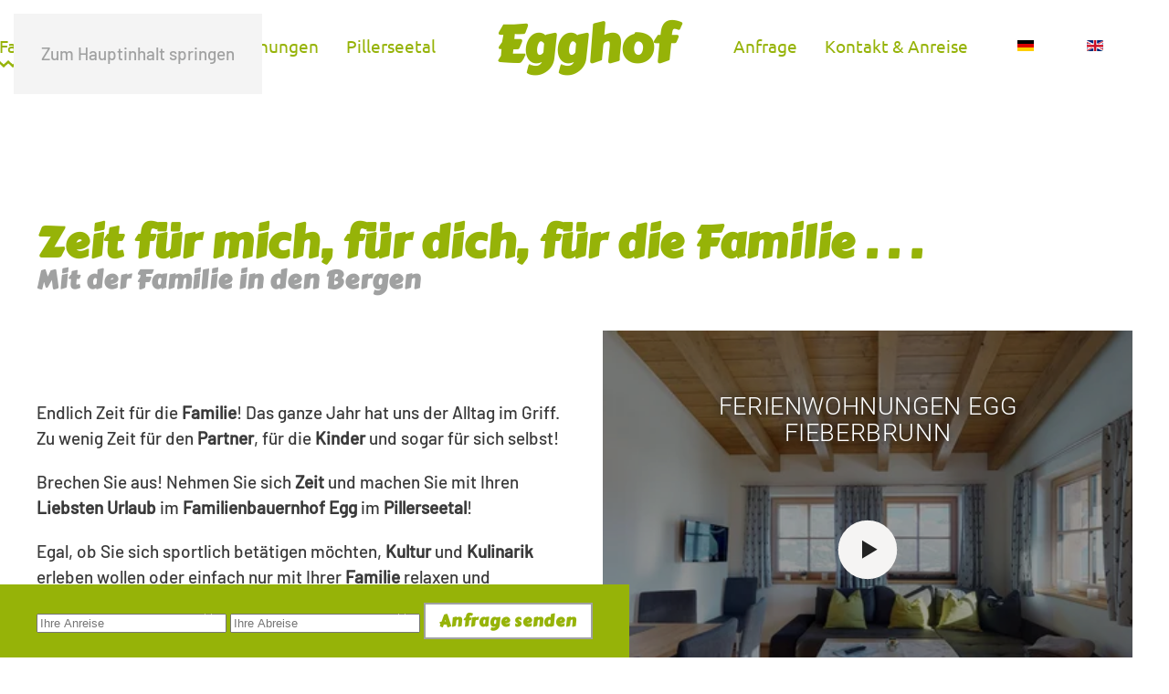

--- FILE ---
content_type: text/html; charset=utf-8
request_url: https://www.fieberbrunn-bauernhof.com/de/
body_size: 12471
content:
<!DOCTYPE html>
<html lang="de-de" dir="ltr">
    <head>
        <meta name="viewport" content="width=device-width, initial-scale=1">
        <link rel="icon" href="/images/PillerseeTal/edelweiss.png" sizes="any">
                <link rel="apple-touch-icon" href="/images/PillerseeTal/edelweiss.png">
        <meta charset="utf-8">
	<meta name="author" content="Super User">
	<meta name="description" content="Urlaub am Familienbauernhof Egg in Fieberbrunn im Pillerseetal. Optimal für Ihren Sommer und Winterurlaub">
	<meta name="generator" content="MYOB">
	<title>Familienbauernhof Egg in Fieberbrunn im Pillerseetal</title>
	<link href="https://www.fieberbrunn-bauernhof.com/de/" rel="alternate" hreflang="de-DE">
	<link href="https://www.fieberbrunn-bauernhof.com/en/" rel="alternate" hreflang="en-GB">
<link href="/media/vendor/joomla-custom-elements/css/joomla-alert.min.css?0.4.1" rel="stylesheet">
	<link href="/media/system/css/joomla-fontawesome.min.css?4.5.17" rel="preload" as="style" onload="this.onload=null;this.rel='stylesheet'">
	<link href="/templates/yootheme_child/css/theme.9.css?1752667464" rel="stylesheet">
	<link href="/templates/yootheme_child/css/custom.css?4.5.17" rel="stylesheet">
	<link href="/media/mod_languages/css/template.min.css?172281" rel="stylesheet">
<script src="/media/vendor/jquery/js/jquery.min.js?3.7.1"></script>
	<script src="/media/legacy/js/jquery-noconflict.min.js?504da4"></script>
	<script type="application/json" class="joomla-script-options new">{"joomla.jtext":{"ERROR":"Fehler","MESSAGE":"Nachricht","NOTICE":"Hinweis","WARNING":"Warnung","JCLOSE":"Schließen","JOK":"OK","JOPEN":"Öffnen"},"system.paths":{"root":"","rootFull":"https:\/\/www.fieberbrunn-bauernhof.com\/","base":"","baseFull":"https:\/\/www.fieberbrunn-bauernhof.com\/"},"csrf.token":"964e91e5a6bb67e5dae4e94fe47f054e","plg_system_schedulerunner":{"interval":300}}</script>
	<script src="/media/system/js/core.min.js?2cb912"></script>
	<script src="/media/vendor/webcomponentsjs/js/webcomponents-bundle.min.js?2.8.0" nomodule defer></script>
	<script src="/media/system/js/joomla-hidden-mail.min.js?80d9c7" type="module"></script>
	<script src="/media/system/js/messages.min.js?9a4811" type="module"></script>
	<script src="/media/plg_system_schedulerunner/js/run-schedule.min.js?229d3b" type="module"></script>
	<script src="/templates/yootheme/packages/theme-cookie/app/cookie.min.js?4.5.17" defer></script>
	<script src="/templates/yootheme/vendor/assets/uikit/dist/js/uikit.min.js?4.5.17"></script>
	<script src="/templates/yootheme/vendor/assets/uikit/dist/js/uikit-icons-craft.min.js?4.5.17"></script>
	<script src="/templates/yootheme/js/theme.js?4.5.17"></script>
	<script type="application/ld+json">{"@context":"https://schema.org","@graph":[{"@type":"Organization","@id":"https://www.fieberbrunn-bauernhof.com/#/schema/Organization/base","name":"Familienbauernhof in Fieberbrunn im Pillerseetal","url":"https://www.fieberbrunn-bauernhof.com/"},{"@type":"WebSite","@id":"https://www.fieberbrunn-bauernhof.com/#/schema/WebSite/base","url":"https://www.fieberbrunn-bauernhof.com/","name":"Familienbauernhof in Fieberbrunn im Pillerseetal","publisher":{"@id":"https://www.fieberbrunn-bauernhof.com/#/schema/Organization/base"}},{"@type":"WebPage","@id":"https://www.fieberbrunn-bauernhof.com/#/schema/WebPage/base","url":"https://www.fieberbrunn-bauernhof.com/de/","name":"Familienbauernhof Egg in Fieberbrunn im Pillerseetal","description":"Urlaub am Familienbauernhof Egg in Fieberbrunn im Pillerseetal. Optimal für Ihren Sommer und Winterurlaub","isPartOf":{"@id":"https://www.fieberbrunn-bauernhof.com/#/schema/WebSite/base"},"about":{"@id":"https://www.fieberbrunn-bauernhof.com/#/schema/Organization/base"},"inLanguage":"de-DE","breadcrumb":{"@id":"https://www.fieberbrunn-bauernhof.com/#/schema/BreadcrumbList/17"}},{"@type":"Article","@id":"https://www.fieberbrunn-bauernhof.com/#/schema/com_content/article/1","name":"Familienbauernhof","headline":"Familienbauernhof","inLanguage":"de-DE","author":{"@type":"Person","name":"Super User"},"articleSection":"Uncategorised","dateCreated":"2019-10-09T10:05:43+00:00","interactionStatistic":{"@type":"InteractionCounter","userInteractionCount":678990},"isPartOf":{"@id":"https://www.fieberbrunn-bauernhof.com/#/schema/WebPage/base"}}]}</script>
	<script>window.yootheme ||= {}; var $theme = yootheme.theme = {"cookie":{"mode":"notification","template":"<div class=\"tm-cookie-banner uk-notification uk-notification-bottom-center\">\n        <div class=\"uk-notification-message uk-panel\">\n\n            Diese Website verwendet Cookies. Indem Sie die Website und ihre Angebote nutzen und weiter navigieren, akzeptieren Sie diese Cookies. Dies k\u00f6nnen Sie in Ihren Browsereinstellungen \u00e4ndern.\n                            <button type=\"button\" class=\"js-accept uk-notification-close uk-close\" data-uk-close data-uk-toggle=\"target: !.uk-notification; animation: uk-animation-fade\"><\/button>\n            \n            \n        <\/div>\n    <\/div>","position":"bottom"},"i18n":{"close":{"label":"Schlie\u00dfen"},"totop":{"label":"Zur\u00fcck nach oben"},"marker":{"label":"\u00d6ffnen"},"navbarToggleIcon":{"label":"Men\u00fc \u00f6ffnen"},"paginationPrevious":{"label":"Vorherige Seite"},"paginationNext":{"label":"N\u00e4chste Seite"},"searchIcon":{"toggle":"Suche \u00f6ffnen","submit":"Suche ausf\u00fchren"},"slider":{"next":"N\u00e4chste Folie","previous":"Vorherige Folie","slideX":"Folie %s","slideLabel":"%s von %s"},"slideshow":{"next":"N\u00e4chste Folie","previous":"Vorherige Folie","slideX":"Folie %s","slideLabel":"%s von %s"},"lightboxPanel":{"next":"N\u00e4chste Folie","previous":"Vorherige Folie","slideLabel":"%s von %s","close":"Schlie\u00dfen"}}};</script>
	<script>} catch (e) { console.error('Custom Theme JS Code: ', e); }</script>  
<script src="https://widgets.tourismusnetz.com/tn-quick.js"></script>
<script> try {
    UIkit.util.ready(function() {
    UIkit.util.$$('.uk-logo > img').forEach(function(el) {
        el.setAttribute('title',  'Familienbauernhof Egg in Fieberbrunn in der Urlaubsregion Pillerseetal');
    });
});</script>
	<link href="https://www.fieberbrunn-bauernhof.com/de/" rel="alternate" hreflang="x-default">

    </head>
    <body class="">

        <div class="uk-hidden-visually uk-notification uk-notification-top-left uk-width-auto">
            <div class="uk-notification-message">
                <a href="#tm-main" class="uk-link-reset">Zum Hauptinhalt springen</a>
            </div>
        </div>

        
        
        <div class="tm-page">

                        


<header class="tm-header-mobile uk-hidden@l">


        <div uk-sticky cls-active="uk-navbar-sticky" sel-target=".uk-navbar-container">
    
        <div class="uk-navbar-container">

            <div class="uk-container uk-container-expand">
                <nav class="uk-navbar" uk-navbar="{&quot;align&quot;:&quot;left&quot;,&quot;container&quot;:&quot;.tm-header-mobile &gt; [uk-sticky]&quot;,&quot;boundary&quot;:&quot;.tm-header-mobile .uk-navbar-container&quot;}">

                                        <div class="uk-navbar-left ">

                        
                                                    <a uk-toggle href="#tm-dialog-mobile" class="uk-navbar-toggle">

        
        <div uk-navbar-toggle-icon></div>

        
    </a>
                        
                        
                    </div>
                    
                                        <div class="uk-navbar-center">

                                                    <a href="https://www.fieberbrunn-bauernhof.com/de/" aria-label="Zurück zur Startseite" class="uk-logo uk-navbar-item">
    Egghof</a>
                        
                        
                    </div>
                    
                    
                </nav>
            </div>

        </div>

        </div>
    



    
        <div id="tm-dialog-mobile" class="uk-modal uk-modal-full" uk-modal>
        <div class="uk-modal-dialog uk-flex">

                        <button class="uk-modal-close-full uk-close-large" type="button" uk-close uk-toggle="cls: uk-modal-close-full uk-close-large uk-modal-close-default; mode: media; media: @s"></button>
            
            <div class="uk-modal-body uk-padding-large uk-margin-auto uk-flex uk-flex-column uk-box-sizing-content uk-width-auto@s" uk-height-viewport uk-toggle="{&quot;cls&quot;:&quot;uk-padding-large&quot;,&quot;mode&quot;:&quot;media&quot;,&quot;media&quot;:&quot;@s&quot;}">

                                <div class="uk-margin-auto-vertical uk-text-center">
                    
<div class="uk-grid uk-child-width-1-1" uk-grid>    <div>
<div class="uk-panel" id="module-menu-dialog-mobile">

    
    
<ul class="uk-nav uk-nav-primary uk-nav- uk-nav-center">
    
	<li class="item-101 uk-active"><a href="/de/">Familienbauernhof</a></li>
	<li class="item-115 uk-parent"><a href="/de/ferienwohnungen-pillerseetal-tirol">Ferienwohnungen</a>
	<ul class="uk-nav-sub">

		<li class="item-116"><a href="/de/ferienwohnungen-pillerseetal-tirol/urlaub-ferienwohnung-wildseeloder-ferienhaus">Wildseeloder</a></li>
		<li class="item-117"><a href="/de/ferienwohnungen-pillerseetal-tirol/urlaub-ferienwohnung-spielberg-ferienhaus">Spielberg</a></li></ul></li>
	<li class="item-118 uk-parent"><a href="/de/pillerseetal-tirol">Pillerseetal</a>
	<ul class="uk-nav-sub">

		<li class="item-119"><a href="/de/pillerseetal-tirol/sommerurlaub-familienbauernhof-ferien">Sommerurlaub</a></li>
		<li class="item-120"><a href="/de/pillerseetal-tirol/winterurlaub-familienbauernhof-ferien">Winterurlaub</a></li>
		<li class="item-122"><a href="/de/pillerseetal-tirol/wetter-und-webcam-familienbauernhof-fieberbrunn">Wetter &amp; Webcam</a></li></ul></li>
	<li class="item-123"><a href="/de/anfrage-familienbauernhof-pillerseetal">Anfrage</a></li>
	<li class="item-124 uk-parent"><a href="/de/kontakt-anreise-urlaub-familienbauernhof">Kontakt &amp; Anreise</a>
	<ul class="uk-nav-sub">

		<li class="item-125"><a href="/de/kontakt-anreise-urlaub-familienbauernhof/impressum-familienbauernhof-fieberbrunn">Impressum</a></li></ul></li></ul>

</div>
</div>    <div>
<div class="uk-panel" id="module-97">

    
    
<div class="uk-panel mod-languages">

    
    
        <ul class="uk-subnav">
                                            <li class="uk-active">
                    <a style="display: flex !important;" href="https://www.fieberbrunn-bauernhof.com/de/">
                                                    <img title="Deutsch (Deutschland)" src="/media/mod_languages/images/de_de.gif" alt="Deutsch (Deutschland)">                                            </a>
                </li>
                                                            <li >
                    <a style="display: flex !important;" href="/en/family-farm-pillerseetal">
                                                    <img title="English (United Kingdom)" src="/media/mod_languages/images/en_gb.gif" alt="English (United Kingdom)">                                            </a>
                </li>
                                    </ul>

    
    
</div>

</div>
</div></div>
                </div>
                
                
            </div>

        </div>
    </div>
    
    

</header>




<header class="tm-header uk-visible@l">




    
    
                <div uk-sticky media="@l" cls-active="uk-navbar-sticky" sel-target=".uk-navbar-container">
        
            <div class="uk-navbar-container">

                <div class="uk-container uk-container-large">
                    <nav class="uk-navbar" uk-navbar="{&quot;align&quot;:&quot;left&quot;,&quot;container&quot;:&quot;.tm-header &gt; [uk-sticky]&quot;,&quot;boundary&quot;:&quot;.tm-header .uk-navbar-container&quot;}">

                        
                        <div class="uk-navbar-center">

                            
                                                                <div class="uk-navbar-center-left uk-preserve-width">
                                    
<ul class="uk-navbar-nav">
    
	<li class="item-101 uk-active"><a href="/de/">Familienbauernhof</a></li>
	<li class="item-115 uk-parent"><a href="/de/ferienwohnungen-pillerseetal-tirol">Ferienwohnungen</a>
	<div class="uk-drop uk-navbar-dropdown"><div><ul class="uk-nav uk-navbar-dropdown-nav">

		<li class="item-116"><a href="/de/ferienwohnungen-pillerseetal-tirol/urlaub-ferienwohnung-wildseeloder-ferienhaus">Wildseeloder</a></li>
		<li class="item-117"><a href="/de/ferienwohnungen-pillerseetal-tirol/urlaub-ferienwohnung-spielberg-ferienhaus">Spielberg</a></li></ul></div></div></li>
	<li class="item-118 uk-parent"><a href="/de/pillerseetal-tirol">Pillerseetal</a>
	<div class="uk-drop uk-navbar-dropdown"><div><ul class="uk-nav uk-navbar-dropdown-nav">

		<li class="item-119"><a href="/de/pillerseetal-tirol/sommerurlaub-familienbauernhof-ferien">Sommerurlaub</a></li>
		<li class="item-120"><a href="/de/pillerseetal-tirol/winterurlaub-familienbauernhof-ferien">Winterurlaub</a></li>
		<li class="item-122"><a href="/de/pillerseetal-tirol/wetter-und-webcam-familienbauernhof-fieberbrunn">Wetter &amp; Webcam</a></li></ul></div></div></li></ul>

                                </div>
                                
                                <a href="https://www.fieberbrunn-bauernhof.com/de/" aria-label="Zurück zur Startseite" class="uk-logo uk-navbar-item">
    Egghof</a>

                                                                <div class="uk-navbar-center-right uk-preserve-width">
                                    
<ul class="uk-navbar-nav">
    
	<li class="item-123"><a href="/de/anfrage-familienbauernhof-pillerseetal">Anfrage</a></li>
	<li class="item-124 uk-parent"><a href="/de/kontakt-anreise-urlaub-familienbauernhof">Kontakt &amp; Anreise</a>
	<div class="uk-drop uk-navbar-dropdown"><div><ul class="uk-nav uk-navbar-dropdown-nav">

		<li class="item-125"><a href="/de/kontakt-anreise-urlaub-familienbauernhof/impressum-familienbauernhof-fieberbrunn">Impressum</a></li></ul></div></div></li></ul>

<div class="uk-navbar-item" id="module-94">

    
    
<div class="uk-panel mod-languages">

    
    
        <ul class="uk-subnav">
                                            <li class="uk-active">
                    <a style="display: flex !important;" href="https://www.fieberbrunn-bauernhof.com/de/">
                                                    <img title="Deutsch (Deutschland)" src="/media/mod_languages/images/de_de.gif" alt="Deutsch (Deutschland)">                                            </a>
                </li>
                                                            <li >
                    <a style="display: flex !important;" href="/en/family-farm-pillerseetal">
                                                    <img title="English (United Kingdom)" src="/media/mod_languages/images/en_gb.gif" alt="English (United Kingdom)">                                            </a>
                </li>
                                    </ul>

    
    
</div>

</div>

                                </div>
                                
                            
                        </div>

                        
                    </nav>
                </div>

            </div>

                </div>
        
    
    






</header>

            
            <div id="module-91" class="builder"><!-- Builder #module-91 --><style class="uk-margin-remove-adjacent">#module-91\#0{bottom:0; position:fixed; z-index:999;}#module-91\#1{bottom:0; position:fixed; z-index:999;}</style>
<div id="module-91#0" class="uk-visible@s uk-section-primary uk-section uk-padding-remove-vertical">
    
        
        
        
            
                                <div class="uk-container uk-container-large">                
                    <div class="uk-grid tm-grid-expand uk-child-width-1-1 uk-grid-margin">
<div class="uk-width-1-1@m">
    
        
            
            
            
                
                    <div class="uk-panel uk-margin">


<div id="schnellanfrage " style="position: center; width:100%; background-color:#transparent; margin-top: 20px;">

<style>
.vdatetime-popup__header,
.vdatetime-calendar__month__day--selected > span > span,
.vdatetime-calendar__month__day--selected:hover > span > span {
  background: #96b308;
}

.vdatetime-year-picker__item--selected,
.vdatetime-time-picker__item--selected,
.vdatetime-popup__actions__button {
  color: #96b308;
}
</style>

<div class="schnellanfrage" style="margin-left: auto; margin-right: auto; float: none; text-align: center;"> 
    <tn-quick url="/anfrage-familienbauernhof-pillerseetal" locale="de" text-departure="Ihre Abreise" text-arrival="Ihre Anreise" text-button="Anfrage senden"></tn-quick></div>
</div></div>
                
            
        
    
</div></div>
                                </div>                
            
        
    
</div>
<div id="module-91#1" class="uk-hidden@s uk-section-secondary uk-section uk-padding-remove-vertical">
    
        
        
        
            
                
                    <div class="uk-grid tm-grid-expand uk-child-width-1-1 uk-grid-margin">
<div class="uk-width-1-1@m">
    
        
            
            
            
                
                    
<div class="uk-margin">
    
    
        
        
<a class="el-content uk-width-1-1 uk-button uk-button-default" href="/de/anfrage-familienbauernhof-pillerseetal">
    
        unverbindliche Anfrage    
    
</a>


        
    
    
</div>

                
            
        
    
</div></div>
                
            
        
    
</div></div>

            <main id="tm-main" >

                
                <div id="system-message-container" aria-live="polite"></div>

                <!-- Builder #page -->
<div class="uk-section-secondary uk-section uk-padding-remove-vertical">
    
        
        
        
            
                
                    <div class="uk-grid tm-grid-expand uk-child-width-1-1 uk-grid-margin">
<div class="uk-width-1-1@m">
    
        
            
            
            
                
                    
<div class="ts uk-margin" uk-slideshow="ratio: 16:6; minHeight: 200; autoplay: 1; pauseOnHover: false; ;">
    <div class="uk-position-relative">
        
            <div class="uk-slideshow-items">                
                    <div class="el-item">

    
        
                        <div class="uk-position-cover uk-animation-kenburns uk-animation-reverse uk-transform-origin-center-left">            
                
<picture>
<source type="image/webp" srcset="/templates/yootheme/cache/8e/bauernhof-fieberbrunn-ferienwohnungen-3778-8e0d107c.webp 768w, /templates/yootheme/cache/50/bauernhof-fieberbrunn-ferienwohnungen-3778-50afd805.webp 1024w, /templates/yootheme/cache/e6/bauernhof-fieberbrunn-ferienwohnungen-3778-e67a58a5.webp 1366w, /templates/yootheme/cache/6f/bauernhof-fieberbrunn-ferienwohnungen-3778-6f710343.webp 1600w, /templates/yootheme/cache/16/bauernhof-fieberbrunn-ferienwohnungen-3778-1606c8d9.webp 1920w, /templates/yootheme/cache/5d/bauernhof-fieberbrunn-ferienwohnungen-3778-5da1cfa9.webp 2150w" sizes="(max-aspect-ratio: 2150/1209) 178vh">
<img src="/templates/yootheme/cache/6b/bauernhof-fieberbrunn-ferienwohnungen-3778-6b45a8a7.jpeg" width="2150" height="1209" alt loading="lazy" class="el-image" uk-cover>
</picture>
                        </div>            
        
        
                <div class="uk-position-cover uk-flex uk-padding uk-flex-center uk-flex-middle">            <div class="el-overlay uk-panel uk-margin-remove-first-child">
            

<h3 class="el-title uk-heading-medium uk-margin-top uk-margin-remove-bottom">        Urlaub auf dem Familienbauernhof    </h3>




            </div>        </div>        
    
</div>
                
                    <div class="el-item">

    
        
                        <div class="uk-position-cover uk-animation-kenburns uk-animation-reverse uk-transform-origin-top-right">            
                
<picture>
<source type="image/webp" srcset="/templates/yootheme/cache/a0/bauernhof-fieberbrunn-ferienwohnungen-3789%20neu-a0bcfa26.webp 768w, /templates/yootheme/cache/a1/bauernhof-fieberbrunn-ferienwohnungen-3789%20neu-a17c96c3.webp 1024w, /templates/yootheme/cache/fb/bauernhof-fieberbrunn-ferienwohnungen-3789%20neu-fb9f0990.webp 1366w, /templates/yootheme/cache/07/bauernhof-fieberbrunn-ferienwohnungen-3789%20neu-07c405d4.webp 1600w, /templates/yootheme/cache/8e/bauernhof-fieberbrunn-ferienwohnungen-3789%20neu-8e016ba0.webp 1920w, /templates/yootheme/cache/d6/bauernhof-fieberbrunn-ferienwohnungen-3789%20neu-d652b57b.webp 2100w" sizes="(max-aspect-ratio: 2100/1400) 150vh">
<img src="/templates/yootheme/cache/2c/bauernhof-fieberbrunn-ferienwohnungen-3789%20neu-2c9620ea.jpeg" width="2100" height="1400" alt loading="lazy" class="el-image" uk-cover>
</picture>
                        </div>            
        
        
                <div class="uk-position-cover uk-flex uk-padding uk-flex-center uk-flex-middle">            <div class="el-overlay uk-panel uk-margin-remove-first-child">
            

<h3 class="el-title uk-heading-medium uk-margin-top uk-margin-remove-bottom">        Urlaub auf dem Familienbauernhof    </h3>




            </div>        </div>        
    
</div>
                
                    <div class="el-item">

    
        
                        <div class="uk-position-cover uk-animation-kenburns uk-animation-reverse uk-transform-origin-bottom-left">            
                
<picture>
<source type="image/webp" srcset="/templates/yootheme/cache/7a/bauernhof-fieberbrunn-ferienwohnungen-3786-7aaee468.webp 768w, /templates/yootheme/cache/be/bauernhof-fieberbrunn-ferienwohnungen-3786-be795864.webp 1024w, /templates/yootheme/cache/79/bauernhof-fieberbrunn-ferienwohnungen-3786-79952641.webp 1366w, /templates/yootheme/cache/5c/bauernhof-fieberbrunn-ferienwohnungen-3786-5cdd6709.webp 1600w, /templates/yootheme/cache/48/bauernhof-fieberbrunn-ferienwohnungen-3786-4817e80b.webp 1920w, /templates/yootheme/cache/25/bauernhof-fieberbrunn-ferienwohnungen-3786-250e85da.webp 2150w" sizes="(max-aspect-ratio: 2150/1433) 150vh">
<img src="/templates/yootheme/cache/f6/bauernhof-fieberbrunn-ferienwohnungen-3786-f64df9d3.jpeg" width="2150" height="1433" alt loading="lazy" class="el-image" uk-cover>
</picture>
                        </div>            
        
        
                <div class="uk-position-cover uk-flex uk-padding uk-flex-center uk-flex-middle">            <div class="el-overlay uk-panel uk-margin-remove-first-child">
            

<h3 class="el-title uk-heading-medium uk-margin-top uk-margin-remove-bottom">        Urlaub auf dem Familienbauernhof    </h3>




            </div>        </div>        
    
</div>
                
                    <div class="el-item">

    
        
                        <div class="uk-position-cover uk-animation-kenburns uk-animation-reverse uk-transform-origin-top-center">            
                
<picture>
<source type="image/webp" srcset="/templates/yootheme/cache/76/egghof_winter_2021_2-7653377d.webp 768w, /templates/yootheme/cache/60/egghof_winter_2021_2-6099e9e1.webp 1024w, /templates/yootheme/cache/3a/egghof_winter_2021_2-3a7a76b2.webp 1366w, /templates/yootheme/cache/ef/egghof_winter_2021_2-efefb9dc.webp 1600w, /templates/yootheme/cache/f7/egghof_winter_2021_2-f70af682.webp 1920w" sizes="(max-aspect-ratio: 1920/1280) 150vh">
<img src="/templates/yootheme/cache/e4/egghof_winter_2021_2-e4d24191.jpeg" width="1920" height="1280" alt loading="lazy" class="el-image" uk-cover>
</picture>
                        </div>            
        
        
                <div class="uk-position-cover uk-flex uk-padding uk-flex-center uk-flex-middle">            <div class="el-overlay uk-panel uk-margin-remove-first-child">
            

<h3 class="el-title uk-heading-medium uk-margin-top uk-margin-remove-bottom">        Urlaub auf dem Familienbauernhof    </h3>




            </div>        </div>        
    
</div>
                
                    <div class="el-item">

    
        
                        <div class="uk-position-cover uk-animation-kenburns uk-animation-reverse">            
                
<picture>
<source type="image/webp" srcset="/templates/yootheme/cache/25/egghof_winter_2021_9-25c3d042.webp 768w, /templates/yootheme/cache/3b/egghof_winter_2021_9-3b428dbc.webp 1024w, /templates/yootheme/cache/61/egghof_winter_2021_9-61a112ef.webp 1366w, /templates/yootheme/cache/17/egghof_winter_2021_9-17809676.webp 1600w, /templates/yootheme/cache/2a/egghof_winter_2021_9-2a436518.webp 1920w" sizes="(max-aspect-ratio: 1920/1280) 150vh">
<img src="/templates/yootheme/cache/c9/egghof_winter_2021_9-c90e3f89.jpeg" width="1920" height="1280" alt loading="lazy" class="el-image" uk-cover>
</picture>
                        </div>            
        
        
                <div class="uk-position-cover uk-flex uk-padding uk-flex-center uk-flex-middle">            <div class="el-overlay uk-panel uk-margin-remove-first-child">
            

<h3 class="el-title uk-heading-medium uk-margin-top uk-margin-remove-bottom">        Urlaub auf dem Familienbauernhof    </h3>




            </div>        </div>        
    
</div>
                
                    <div class="el-item">

    
        
                        <div class="uk-position-cover uk-animation-kenburns uk-animation-reverse uk-transform-origin-bottom-right">            
                
<picture>
<source type="image/webp" srcset="/templates/yootheme/cache/6f/egghof_winter_2021_1-6f561816.webp 768w, /templates/yootheme/cache/8f/egghof_winter_2021_1-8f2aa093.webp 1024w, /templates/yootheme/cache/d5/egghof_winter_2021_1-d5c93fc0.webp 1366w, /templates/yootheme/cache/64/egghof_winter_2021_1-64c1ee08.webp 1600w, /templates/yootheme/cache/42/egghof_winter_2021_1-42c2bdb1.webp 1920w" sizes="(max-aspect-ratio: 1920/1280) 150vh">
<img src="/templates/yootheme/cache/b9/egghof_winter_2021_1-b9aeeb0c.jpeg" width="1920" height="1280" alt loading="lazy" class="el-image" uk-cover>
</picture>
                        </div>            
        
        
                <div class="uk-position-cover uk-flex uk-padding uk-flex-center uk-flex-middle">            <div class="el-overlay uk-panel uk-margin-remove-first-child">
            

<h3 class="el-title uk-heading-medium uk-margin-top uk-margin-remove-bottom">        Urlaub auf dem Familienbauernhof    </h3>




            </div>        </div>        
    
</div>
                
                    <div class="el-item">

    
        
                        <div class="uk-position-cover uk-animation-kenburns uk-animation-reverse uk-transform-origin-center-left">            
                
<picture>
<source type="image/webp" srcset="/templates/yootheme/cache/ef/bauernhof-familien-unterkunft-fieberbrunn-3359-efafc48f.webp 768w, /templates/yootheme/cache/94/bauernhof-familien-unterkunft-fieberbrunn-3359-947ef277.webp 1024w, /templates/yootheme/cache/ce/bauernhof-familien-unterkunft-fieberbrunn-3359-ce9d6d24.webp 1366w, /templates/yootheme/cache/51/bauernhof-familien-unterkunft-fieberbrunn-3359-51ba1ce3.webp 1600w, /templates/yootheme/cache/65/bauernhof-familien-unterkunft-fieberbrunn-3359-659a22af.webp 1920w" sizes="(max-aspect-ratio: 1920/1280) 150vh">
<img src="/templates/yootheme/cache/57/bauernhof-familien-unterkunft-fieberbrunn-3359-57307659.jpeg" width="1920" height="1280" alt loading="lazy" class="el-image" uk-cover>
</picture>
                        </div>            
        
        
                <div class="uk-position-cover uk-flex uk-padding uk-flex-center uk-flex-middle">            <div class="el-overlay uk-panel uk-margin-remove-first-child">
            

<h3 class="el-title uk-heading-medium uk-margin-top uk-margin-remove-bottom">        Urlaub auf dem Familienbauernhof    </h3>




            </div>        </div>        
    
</div>
                            </div>
        
                
<div class="uk-visible@s uk-slidenav-container uk-position-bottom-right uk-position-medium" uk-inverse>
    <a class="el-slidenav" href="#" uk-slidenav-previous uk-slideshow-item="previous"></a>    <a class="el-slidenav" href="#" uk-slidenav-next uk-slideshow-item="next"></a>
</div>        
                
<div class="uk-position-bottom-left uk-position-medium uk-visible@m" uk-inverse>
    <ul class="el-nav uk-slideshow-nav uk-thumbnav" uk-margin>                <li uk-slideshow-item="0">
            <a href="#"><picture>
<source type="image/webp" srcset="/templates/yootheme/cache/7b/bauernhof-fieberbrunn-ferienwohnungen-3778-7b5d0023.webp 75w, /templates/yootheme/cache/9c/bauernhof-fieberbrunn-ferienwohnungen-3778-9ce5675f.webp 150w" sizes="(min-width: 75px) 75px">
<img src="/templates/yootheme/cache/23/bauernhof-fieberbrunn-ferienwohnungen-3778-23b209c4.jpeg" width="75" height="60" alt loading="lazy">
</picture></a>
        </li>
                <li uk-slideshow-item="1">
            <a href="#"><picture>
<source type="image/webp" srcset="/templates/yootheme/cache/4b/bauernhof-fieberbrunn-ferienwohnungen-3789%20neu-4b37920c.webp 75w, /templates/yootheme/cache/b4/bauernhof-fieberbrunn-ferienwohnungen-3789%20neu-b4baad05.webp 150w" sizes="(min-width: 75px) 75px">
<img src="/templates/yootheme/cache/47/bauernhof-fieberbrunn-ferienwohnungen-3789%20neu-47ed679e.jpeg" width="75" height="60" alt loading="lazy">
</picture></a>
        </li>
                <li uk-slideshow-item="2">
            <a href="#"><picture>
<source type="image/webp" srcset="/templates/yootheme/cache/b0/bauernhof-fieberbrunn-ferienwohnungen-3786-b0112590.webp 75w, /templates/yootheme/cache/6e/bauernhof-fieberbrunn-ferienwohnungen-3786-6ea8b34b.webp 150w" sizes="(min-width: 75px) 75px">
<img src="/templates/yootheme/cache/54/bauernhof-fieberbrunn-ferienwohnungen-3786-547c6486.jpeg" width="75" height="60" alt loading="lazy">
</picture></a>
        </li>
                <li uk-slideshow-item="3">
            <a href="#"><picture>
<source type="image/webp" srcset="/templates/yootheme/cache/91/egghof_winter_2021_2-911ce739.webp 75w, /templates/yootheme/cache/62/egghof_winter_2021_2-6255605e.webp 150w" sizes="(min-width: 75px) 75px">
<img src="/templates/yootheme/cache/de/egghof_winter_2021_2-defef914.jpeg" width="75" height="60" alt loading="lazy">
</picture></a>
        </li>
                <li uk-slideshow-item="4">
            <a href="#"><picture>
<source type="image/webp" srcset="/templates/yootheme/cache/83/egghof_winter_2021_9-834dae7b.webp 75w, /templates/yootheme/cache/31/egghof_winter_2021_9-31c58761.webp 150w" sizes="(min-width: 75px) 75px">
<img src="/templates/yootheme/cache/9b/egghof_winter_2021_9-9b4e0156.jpeg" width="75" height="60" alt loading="lazy">
</picture></a>
        </li>
                <li uk-slideshow-item="5">
            <a href="#"><picture>
<source type="image/webp" srcset="/templates/yootheme/cache/c7/egghof_winter_2021_1-c7e26bce.webp 75w, /templates/yootheme/cache/7b/egghof_winter_2021_1-7b504f35.webp 150w" sizes="(min-width: 75px) 75px">
<img src="/templates/yootheme/cache/a3/egghof_winter_2021_1-a3eca0b4.jpeg" width="75" height="60" alt loading="lazy">
</picture></a>
        </li>
                <li uk-slideshow-item="6">
            <a href="#"><picture>
<source type="image/webp" srcset="/templates/yootheme/cache/ce/bauernhof-familien-unterkunft-fieberbrunn-3359-ceba3ce4.webp 75w, /templates/yootheme/cache/fb/bauernhof-familien-unterkunft-fieberbrunn-3359-fba993ac.webp 150w" sizes="(min-width: 75px) 75px">
<img src="/templates/yootheme/cache/9a/bauernhof-familien-unterkunft-fieberbrunn-3359-9a3df610.jpeg" width="75" height="60" alt loading="lazy">
</picture></a>
        </li>
            </ul>
</div>        
    </div>
    
</div>
                
            
        
    
</div></div>
                
            
        
    
</div>
<div class="uk-section-default uk-section uk-section-large">
    
        
        
        
            
                                <div class="uk-container uk-container-large">                
                    <div class="uk-grid tm-grid-expand uk-child-width-1-1 uk-grid-margin">
<div class="uk-width-1-1@m">
    
        
            
            
            
                
                    
<h1 class="uk-text-primary uk-margin-remove-bottom">        Zeit für mich, für dich, für die Familie . . .    </h1>
<h1 class="uk-h3 uk-text-emphasis uk-margin-remove-top">        Mit der Familie in den Bergen    </h1>
                
            
        
    
</div></div><div class="uk-grid tm-grid-expand uk-grid-margin" uk-grid>
<div class="uk-grid-item-match uk-flex-middle uk-width-1-2@m">
    
        
            
            
                        <div class="uk-panel uk-width-1-1">            
                
                    <div class="uk-panel uk-margin"><p>Endlich Zeit für die <strong>Familie</strong>! Das ganze Jahr hat uns der Alltag im Griff. Zu wenig Zeit für den <strong>Partner</strong>, für die <strong>Kinder</strong> und sogar für sich selbst! </p>
<p>Brechen Sie aus! Nehmen Sie sich <strong>Zeit</strong> und machen Sie mit Ihren <strong>Liebsten</strong> <strong>Urlaub</strong> im <strong>Familienbauernhof Egg</strong> im <strong>Pillerseetal</strong>! </p>
<p>Egal, ob Sie sich sportlich betätigen möchten, <strong>Kultur</strong> und <strong>Kulinarik</strong> erleben wollen oder einfach nur mit Ihrer <strong>Familie</strong> relaxen und entspannen möchten - der <strong>Familienbauernhof Egg</strong> bietet Ihnen den idealen <strong>Ausgangspunkt</strong> für Ihre Unternehmungen und <strong>Ausflüge</strong> in der<strong> Bergwelt </strong>der<strong> Kitzbüheler Alpen.</strong></p></div>
<h5 class="uk-h6 uk-text-primary uk-margin-remove-top">        ~ Familie Kögl &amp; Hofer    </h5>
                
                        </div>            
        
    
</div>
<div class="uk-width-1-2@m">
    
        
            
            
            
                
                    <div><iframe width='100%' height='480' src='https://my.matterport.com/show/?m=zMJ7JPWdw79' frameborder='0' allowfullscreen allow='vr'></iframe></div>
                
            
        
    
</div></div><div class="uk-grid tm-grid-expand uk-child-width-1-1 uk-grid-margin">
<div class="uk-width-1-1@m">
    
        
            
            
            
                
                    <hr class="uk-divider-icon">
                
            
        
    
</div></div>
                                </div>                
            
        
    
</div>
<div class="uk-section-default uk-section uk-section-large uk-padding-remove-top">
    
        
        
        
            
                                <div class="uk-container uk-container-large">                
                    <div class="uk-grid tm-grid-expand uk-child-width-1-1 uk-grid-margin">
<div class="uk-width-1-1@m">
    
        
            
            
            
                
                    
<h1 class="uk-h3 uk-text-primary">        Berge, Täler, Tiere    </h1><div class="uk-panel uk-margin"><p>Der<a title="Bauernhofurlaub mit Kindern" href="https://www.bauernhoefe.co/Ferienbauernhoefe/Oesterreich/Tirol/Pillerseetal/Fieberbrunn/Bauernhof-Egg" target="_blank" rel="noopener noreferrer"> <strong>Familienbauernhof Egg</strong></a> liegt inmitten der <strong>Tiroler Berge</strong> auf fast 1.000 m Seehöhe. Der <strong>Ausblick</strong> von hier aus ist umwerfend! Und die <strong>Ruhe</strong> lässt Sie den Alltag im Nu vergessen! </p>
<p><span>Erleben Sie eine<strong> unvergessliche Auszeit</strong> auf unserem <strong>idyllischen Bauernhof</strong>, wo Sie das Beste aus <strong>ländlicher Gastfreundschaft</strong> und <strong>modernen Annehmlichkeiten</strong> genießen können. Unser Bauernhof bietet nicht nur charmante Unterkünfte, sondern auch einen <strong>erfrischenden Pool</strong>, der perfekt ist, um an heißen Sommertagen zu <strong>entspannen</strong> und sich <strong>abzukühlen</strong>.</span></p>
<p>Der <strong>Kuhstall</strong> ist nebenan und im<strong> Streichelzoo</strong> warten <strong>Hasen, Meerschweinchen, Zwergziegen, Schafe, Ponys, Katzen </strong>und der <strong>treue Familienhund</strong> darauf, gestreichelt zu werden! Auch unsere <strong>Hühner</strong> und <strong>Wachteln</strong>, die täglich <strong>frische Eier</strong> legen, sind direkt neben an im Stall. Nicht nur unsere Hühner legen firsche Eier, auch unser Kühe geben sehr leckere Milch. Saisonal haben wir auch selbst gemachte <strong>Marmeladen, Sirupe, Liköre, frische Kräuter </strong>aus dem Garten und <strong>Kräutersalz</strong>. <br />Im <strong>Garten</strong> steht Ihnen ein <strong>Grillplatz</strong> zur Verfügung. Auf Anfrage <strong>heizen</strong> wir Ihnen den <strong>Griller</strong> auch gerne an, dann können Sie Ihre <strong>leckeren Köstlichkeiten,</strong> auf der <strong>Terrasse,</strong> mit <strong>super Ausblick</strong> genießen.</p>
<p>Auf Wunsch machen wir gerne mit Ihnen einen <strong>Ausflug</strong> auf die <strong>Alm zu unseren Kühen</strong>, wo Sie die <strong>Frischluft</strong> und die <strong>atemberaubende Aussicht</strong> genießen und Zeit im Freien verbringen können.</p>
<p>Wird die <strong>Kleidung </strong>unerwartet<strong> schmutzig</strong>, bieten wir gegen Bezahlung auch einen <strong>Wäscheservice</strong> an. Ansonsten können Sie Ihre Wäsche auch problemlos in <strong>Fieberbrunn</strong> im <strong>Wäschesalon</strong> waschen. </p>
<p>Sie planen einen Ausflug zu zweit und möchten für kurze Zeit alleine sein? Bei Zeitkapazität bieten wir Ihnen gegen Gebühr einen<strong> Babysitter-Service</strong> an. Sprechen Sie uns einfach an.</p>
<p><strong>Unsere Gäste</strong> erhalten selbstverständlich die <strong>Pillerseetal-Gästekarte</strong> für die <strong>Dauer Ihres Aufenthaltes</strong> von uns <strong>kostenlos</strong>!</p>
<p>Ein <strong>Winter</strong> in den <strong>Bergen</strong> kann unter Umständen an einzelnen Tagen zu widrigen Umständen führen - nehmen Sie daher zur Vorsicht Schneeketten für Ihr Fahrzeug mit. </p>
<p> </p></div>
                
            
        
    
</div></div><div class="uk-grid tm-grid-expand uk-child-width-1-1 uk-grid-margin">
<div class="uk-width-1-1@m">
    
        
            
            
            
                
                    
<div class="uk-margin uk-text-center">
    
        <div class="uk-grid uk-child-width-1-2 uk-child-width-1-4@s uk-child-width-1-4@m" uk-grid uk-lightbox="toggle: a[data-type];">                <div>
<div class="el-item uk-light">
        <a class="uk-flex-1 tm-box-decoration-primary uk-inline uk-transition-toggle uk-link-toggle" href="/images/PillerseeTal/Galery/detail-sprung-in-den-lauchseekitzbueheleralpenpillerseetal.jpg" data-type="image">    
                <div class="uk-inline-clip">        
            
<picture>
<source type="image/webp" srcset="/templates/yootheme/cache/3e/detail-sprung-in-den-lauchseekitzbueheleralpenpillerseetal-3e9ad8d1.webp 768w, /templates/yootheme/cache/cf/detail-sprung-in-den-lauchseekitzbueheleralpenpillerseetal-cf1fac83.webp 900w" sizes="(min-width: 900px) 900px">
<img src="/templates/yootheme/cache/ef/detail-sprung-in-den-lauchseekitzbueheleralpenpillerseetal-efb31064.jpeg" width="900" height="600" alt loading="lazy" class="el-image uk-transition-scale-up uk-transition-opaque">
</picture>

            
            
            
                </div>        
        </a>    
</div></div>                <div>
<div class="el-item uk-light">
        <a class="uk-flex-1 tm-box-decoration-primary uk-inline uk-transition-toggle uk-link-toggle" href="/images/PillerseeTal/Galery/detail-Familie-Klettern-Steinplatte-5defrancesco.jpg" data-type="image">    
                <div class="uk-inline-clip">        
            
<picture>
<source type="image/webp" srcset="/templates/yootheme/cache/e0/detail-Familie-Klettern-Steinplatte-5defrancesco-e062a922.webp 768w, /templates/yootheme/cache/f7/detail-Familie-Klettern-Steinplatte-5defrancesco-f73af0b4.webp 900w" sizes="(min-width: 900px) 900px">
<img src="/templates/yootheme/cache/a6/detail-Familie-Klettern-Steinplatte-5defrancesco-a6208654.jpeg" width="900" height="600" alt loading="lazy" class="el-image uk-transition-scale-up uk-transition-opaque">
</picture>

            
            
            
                </div>        
        </a>    
</div></div>                <div>
<div class="el-item uk-light">
        <a class="uk-flex-1 tm-box-decoration-primary uk-inline uk-transition-toggle uk-link-toggle" href="/images/PillerseeTal/Galery/e-bike-fahrer-auf-der-huberalm-in-den-kitzbueheler-alpen.jpg" data-type="image">    
                <div class="uk-inline-clip">        
            
<picture>
<source type="image/webp" srcset="/templates/yootheme/cache/ce/e-bike-fahrer-auf-der-huberalm-in-den-kitzbueheler-alpen-cef3f769.webp 768w, /templates/yootheme/cache/6c/e-bike-fahrer-auf-der-huberalm-in-den-kitzbueheler-alpen-6c27f154.webp 900w" sizes="(min-width: 900px) 900px">
<img src="/templates/yootheme/cache/08/e-bike-fahrer-auf-der-huberalm-in-den-kitzbueheler-alpen-08d49a07.jpeg" width="900" height="600" alt loading="lazy" class="el-image uk-transition-scale-up uk-transition-opaque">
</picture>

            
            
            
                </div>        
        </a>    
</div></div>                <div>
<div class="el-item uk-light">
        <a class="uk-flex-1 tm-box-decoration-primary uk-inline uk-transition-toggle uk-link-toggle" href="/images/PillerseeTal/Galery/E-Biken-2018Norbert-Eisele-Hein-2.jpg" data-type="image">    
                <div class="uk-inline-clip">        
            
<picture>
<source type="image/webp" srcset="/templates/yootheme/cache/c1/E-Biken-2018Norbert-Eisele-Hein-2-c192f756.webp 768w, /templates/yootheme/cache/6d/E-Biken-2018Norbert-Eisele-Hein-2-6df57677.webp 900w" sizes="(min-width: 900px) 900px">
<img src="/templates/yootheme/cache/87/E-Biken-2018Norbert-Eisele-Hein-2-8711c51d.jpeg" width="900" height="600" alt loading="lazy" class="el-image uk-transition-scale-up uk-transition-opaque">
</picture>

            
            
            
                </div>        
        </a>    
</div></div>                </div>
    
</div>
                
            
        
    
</div></div>
                                </div>                
            
        
    
</div>
<div class="uk-section-secondary uk-section">
    
        
        
        
            
                                <div class="uk-container uk-container-large">                
                    <div class="uk-grid tm-grid-expand uk-grid-margin" uk-grid>
<div class="uk-width-1-3@m">
    
        
            
            
            
                
                    
<div class="uk-margin uk-text-center">
    
        <div class="uk-grid uk-child-width-1-2 uk-child-width-1-4@s uk-child-width-1-2@m uk-grid-small" uk-grid="masonry: next; parallax: 50;" uk-lightbox="toggle: a[data-type];">                <div>
<div class="el-item uk-light">
        <a class="uk-flex-1 uk-transition-toggle uk-inline-clip uk-link-toggle" href="/templates/yootheme/cache/86/bauernhof-familien-unterkunft-fieberbrunn-3356-86a8a878.jpeg" data-type="image">    
        
            
<picture>
<source type="image/webp" srcset="/templates/yootheme/cache/61/bauernhof-familien-unterkunft-fieberbrunn-3356-61ad6893.webp 768w, /templates/yootheme/cache/80/bauernhof-familien-unterkunft-fieberbrunn-3356-80f1ac94.webp 1024w, /templates/yootheme/cache/da/bauernhof-familien-unterkunft-fieberbrunn-3356-da1233c7.webp 1366w, /templates/yootheme/cache/68/bauernhof-familien-unterkunft-fieberbrunn-3356-68ad207f.webp 1600w, /templates/yootheme/cache/99/bauernhof-familien-unterkunft-fieberbrunn-3356-99f37148.webp 1920w" sizes="(min-width: 1920px) 1920px">
<img src="/templates/yootheme/cache/57/bauernhof-familien-unterkunft-fieberbrunn-3356-57dc4e2a.jpeg" width="1920" height="1280" alt loading="lazy" class="el-image uk-transition-scale-up uk-transition-opaque">
</picture>

            
            
            
        
        </a>    
</div></div>                <div>
<div class="el-item uk-light">
        <a class="uk-flex-1 uk-transition-toggle uk-inline-clip uk-link-toggle" href="/templates/yootheme/cache/79/bauernhof-familien-unterkunft-fieberbrunn-3364-79106caf.jpeg" data-type="image">    
        
            
<picture>
<source type="image/webp" srcset="/templates/yootheme/cache/16/bauernhof-familien-unterkunft-fieberbrunn-3364-16b88d54.webp 768w, /templates/yootheme/cache/37/bauernhof-familien-unterkunft-fieberbrunn-3364-37a2ec1b.webp 1024w, /templates/yootheme/cache/6d/bauernhof-familien-unterkunft-fieberbrunn-3364-6d417348.webp 1366w, /templates/yootheme/cache/a7/bauernhof-familien-unterkunft-fieberbrunn-3364-a739eff7.webp 1600w, /templates/yootheme/cache/f5/bauernhof-familien-unterkunft-fieberbrunn-3364-f5a3c582.webp 1920w" sizes="(min-width: 1920px) 1920px">
<img src="/templates/yootheme/cache/0c/bauernhof-familien-unterkunft-fieberbrunn-3364-0c0283e5.jpeg" width="1920" height="1280" alt loading="lazy" class="el-image uk-transition-scale-up uk-transition-opaque">
</picture>

            
            
            
        
        </a>    
</div></div>                <div>
<div class="el-item uk-light">
        <a class="uk-flex-1 uk-transition-toggle uk-inline-clip uk-link-toggle" href="/templates/yootheme/cache/cc/bauernhof-fieberbrunn-ferienwohnungen-3789%20neu-cc345d38.jpeg" data-type="image">    
        
            
<picture>
<source type="image/webp" srcset="/templates/yootheme/cache/a0/bauernhof-fieberbrunn-ferienwohnungen-3789%20neu-a0bcfa26.webp 768w, /templates/yootheme/cache/a1/bauernhof-fieberbrunn-ferienwohnungen-3789%20neu-a17c96c3.webp 1024w, /templates/yootheme/cache/fb/bauernhof-fieberbrunn-ferienwohnungen-3789%20neu-fb9f0990.webp 1366w, /templates/yootheme/cache/07/bauernhof-fieberbrunn-ferienwohnungen-3789%20neu-07c405d4.webp 1600w, /templates/yootheme/cache/8e/bauernhof-fieberbrunn-ferienwohnungen-3789%20neu-8e016ba0.webp 1920w, /templates/yootheme/cache/d6/bauernhof-fieberbrunn-ferienwohnungen-3789%20neu-d652b57b.webp 2100w" sizes="(min-width: 2100px) 2100px">
<img src="/templates/yootheme/cache/2c/bauernhof-fieberbrunn-ferienwohnungen-3789%20neu-2c9620ea.jpeg" width="2100" height="1400" alt loading="lazy" class="el-image uk-transition-scale-up uk-transition-opaque">
</picture>

            
            
            
        
        </a>    
</div></div>                <div>
<div class="el-item uk-light">
        <a class="uk-flex-1 uk-transition-toggle uk-inline-clip uk-link-toggle" href="/templates/yootheme/cache/ef/bauernhof-familien-unterkunft-fieberbrunn-3381-efbe3c55.jpeg" data-type="image">    
        
            
<picture>
<source type="image/webp" srcset="/templates/yootheme/cache/28/bauernhof-familien-unterkunft-fieberbrunn-3381-28401f0f.webp 768w, /templates/yootheme/cache/8e/bauernhof-familien-unterkunft-fieberbrunn-3381-8eb12a5a.webp 1024w, /templates/yootheme/cache/d4/bauernhof-familien-unterkunft-fieberbrunn-3381-d452b509.webp 1366w, /templates/yootheme/cache/e3/bauernhof-familien-unterkunft-fieberbrunn-3381-e3cf3b98.webp 1600w, /templates/yootheme/cache/56/bauernhof-familien-unterkunft-fieberbrunn-3381-56783265.webp 1920w" sizes="(min-width: 1920px) 1920px">
<img src="/templates/yootheme/cache/4c/bauernhof-familien-unterkunft-fieberbrunn-3381-4cb094be.jpeg" width="1920" height="1280" alt loading="lazy" class="el-image uk-transition-scale-up uk-transition-opaque">
</picture>

            
            
            
        
        </a>    
</div></div>                </div>
    
</div>
                
            
        
    
</div>
<div class="uk-grid-item-match uk-flex-middle uk-width-2-3@m">
    
        
            
            
                        <div class="uk-panel uk-width-1-1">            
                
                    
<h1 class="uk-h3 uk-text-primary">        Die Ferienwohnungen    </h1><div class="uk-panel uk-margin"><p>Zwei moderne, stilvoll eingerichtete und vollständig ausgestattete <strong>Ferienwohnungen</strong> mit 48 bzw. 58 m2 stehen im <strong>neuen Bauernhaus</strong> für Ihren <strong>Urlaub</strong> zur Verfügung. </p></div>
<div class="uk-margin">
        <div class="uk-flex-middle uk-grid-small uk-child-width-auto" uk-grid>    
    
                <div class="el-item">
        
        
<a class="el-content uk-button uk-button-default" title="Zu den Ferienwohnungen" href="/de/ferienwohnungen-pillerseetal-tirol">
    
        mehr erfahren    
    
</a>


                </div>
        
    
                <div class="el-item">
        
        
<a class="el-content uk-button uk-button-default" title="unverbindliche Anfrage" href="/de/anfrage-familienbauernhof-pillerseetal">
    
        anfragen    
    
</a>


                </div>
        
    
        </div>    
</div>

                
                        </div>            
        
    
</div></div>
                                </div>                
            
        
    
</div>
<div class="uk-section-primary uk-section uk-section-xsmall uk-padding-remove-top">
    
        
        
        
            
                                <div class="uk-container uk-container-large">                
                    <div class="uk-grid tm-grid-expand uk-child-width-1-1 uk-grid-margin">
<div class="uk-width-1-1@m">
    
        
            
            
            
                
                    
                
            
        
    
</div></div>
                                </div>                
            
        
    
</div>
<div class="uk-section-default uk-section uk-section-large">
    
        
        
        
            
                                <div class="uk-container uk-container-large">                
                    <div class="uk-grid tm-grid-expand uk-grid-margin" uk-grid>
<div class="uk-width-1-3@m">
    
        
            
            
            
                
                    
<div class="uk-margin uk-text-center">
    
        <div class="uk-grid uk-child-width-1-2 uk-child-width-1-4@s uk-child-width-1-2@m uk-grid-small" uk-grid="masonry: next; parallax: 80;" uk-lightbox="toggle: a[data-type];">                <div>
<div class="el-item uk-light">
        <a class="uk-flex-1 uk-transition-toggle uk-inline-clip uk-link-toggle" href="/images/PillerseeTal/Galery/detail-sprung-in-den-lauchseekitzbueheleralpenpillerseetal.jpg" data-type="image">    
        
            
<picture>
<source type="image/webp" srcset="/templates/yootheme/cache/3e/detail-sprung-in-den-lauchseekitzbueheleralpenpillerseetal-3e9ad8d1.webp 768w, /templates/yootheme/cache/cf/detail-sprung-in-den-lauchseekitzbueheleralpenpillerseetal-cf1fac83.webp 900w" sizes="(min-width: 900px) 900px">
<img src="/templates/yootheme/cache/ef/detail-sprung-in-den-lauchseekitzbueheleralpenpillerseetal-efb31064.jpeg" width="900" height="600" alt loading="lazy" class="el-image uk-transition-scale-up uk-transition-opaque">
</picture>

            
            
            
        
        </a>    
</div></div>                <div>
<div class="el-item uk-light">
        <a class="uk-flex-1 uk-transition-toggle uk-inline-clip uk-link-toggle" href="/images/PillerseeTal/Galery/detail-Familie-Klettern-Steinplatte-5defrancesco.jpg" data-type="image">    
        
            
<picture>
<source type="image/webp" srcset="/templates/yootheme/cache/e0/detail-Familie-Klettern-Steinplatte-5defrancesco-e062a922.webp 768w, /templates/yootheme/cache/f7/detail-Familie-Klettern-Steinplatte-5defrancesco-f73af0b4.webp 900w" sizes="(min-width: 900px) 900px">
<img src="/templates/yootheme/cache/a6/detail-Familie-Klettern-Steinplatte-5defrancesco-a6208654.jpeg" width="900" height="600" alt loading="lazy" class="el-image uk-transition-scale-up uk-transition-opaque">
</picture>

            
            
            
        
        </a>    
</div></div>                <div>
<div class="el-item uk-light">
        <a class="uk-flex-1 uk-transition-toggle uk-inline-clip uk-link-toggle" href="/images/PillerseeTal/Galery/e-bike-fahrer-auf-der-huberalm-in-den-kitzbueheler-alpen.jpg" data-type="image">    
        
            
<picture>
<source type="image/webp" srcset="/templates/yootheme/cache/ce/e-bike-fahrer-auf-der-huberalm-in-den-kitzbueheler-alpen-cef3f769.webp 768w, /templates/yootheme/cache/6c/e-bike-fahrer-auf-der-huberalm-in-den-kitzbueheler-alpen-6c27f154.webp 900w" sizes="(min-width: 900px) 900px">
<img src="/templates/yootheme/cache/08/e-bike-fahrer-auf-der-huberalm-in-den-kitzbueheler-alpen-08d49a07.jpeg" width="900" height="600" alt loading="lazy" class="el-image uk-transition-scale-up uk-transition-opaque">
</picture>

            
            
            
        
        </a>    
</div></div>                <div>
<div class="el-item uk-light">
        <a class="uk-flex-1 uk-transition-toggle uk-inline-clip uk-link-toggle" href="/images/PillerseeTal/Galery/E-Biken-2018Norbert-Eisele-Hein-2.jpg" data-type="image">    
        
            
<picture>
<source type="image/webp" srcset="/templates/yootheme/cache/c1/E-Biken-2018Norbert-Eisele-Hein-2-c192f756.webp 768w, /templates/yootheme/cache/6d/E-Biken-2018Norbert-Eisele-Hein-2-6df57677.webp 900w" sizes="(min-width: 900px) 900px">
<img src="/templates/yootheme/cache/87/E-Biken-2018Norbert-Eisele-Hein-2-8711c51d.jpeg" width="900" height="600" alt loading="lazy" class="el-image uk-transition-scale-up uk-transition-opaque">
</picture>

            
            
            
        
        </a>    
</div></div>                </div>
    
</div>
<div class="uk-margin uk-text-center">
    
        <div class="uk-grid uk-child-width-1-1 uk-child-width-1-3@m" uk-grid>                <div>
<div class="el-item uk-light uk-transition-toggle uk-inline-clip" tabindex="0">
    
        
            
<picture>
<source type="image/webp" srcset="/templates/yootheme/cache/b4/Alpine_Gastgeber-b4f1fe10.webp 97w" sizes="(min-width: 97px) 97px">
<img src="/templates/yootheme/cache/ab/Alpine_Gastgeber-ab63ba48.png" width="97" height="120" alt loading="lazy" class="el-image uk-transition-opaque">
</picture>

            
            
            
        
    
</div></div>                <div>
<div class="el-item uk-light uk-transition-toggle uk-inline-clip" tabindex="0">
    
        
            
<picture>
<source type="image/webp" srcset="/templates/yootheme/cache/2c/Nestpartner_Premium-2c69ec10.webp 275w" sizes="(min-width: 275px) 275px">
<img src="/templates/yootheme/cache/23/Nestpartner_Premium-23d78d55.jpeg" width="275" height="183" alt loading="lazy" class="el-image uk-transition-opaque">
</picture>

            
            
            
        
    
</div></div>                <div>
<div class="el-item uk-light uk-transition-toggle uk-inline-clip" tabindex="0">
    
        
            
<picture>
<source type="image/webp" srcset="/templates/yootheme/cache/b5/UAB_Logo_4Blumen240-b5308827.webp 240w" sizes="(min-width: 240px) 240px">
<img src="/templates/yootheme/cache/83/UAB_Logo_4Blumen240-830e8c45.jpeg" width="240" height="142" alt loading="lazy" class="el-image uk-transition-opaque">
</picture>

            
            
            
        
    
</div></div>                </div>
    
</div>
                
            
        
    
</div>
<div class="uk-grid-item-match uk-flex-middle uk-width-2-3@m uk-flex-first@m">
    
        
            
            
                        <div class="uk-panel uk-width-1-1">            
                
                    
<h1 class="uk-h3 uk-text-primary">        Urlaub in Fieberbrunn    </h1><div class="uk-panel uk-margin"><p><strong>Fieberbrunn</strong> im <strong>Pillerseetal</strong> in <strong>Tirol</strong> ist ein Ort mit vielen Angeboten für Ihre <strong>Freizeitgestaltung</strong>! Ob Sie <strong>sportlich</strong>, <strong>kulturell</strong> oder <strong>kulinarisch</strong> etwas erleben möchen oder einfach nur<strong> relaxen</strong> wollen - in <strong>Fieberbrunn</strong> gibt es für fast jeden Wunsch die Lösung. Kommen Sie auf unseren <strong>Familienbauernhof Egg</strong> und genießen Sie einen <strong>Traumurlaub in den Bergen!</strong></p></div>
<div class="uk-margin">
        <div class="uk-flex-middle uk-grid-small uk-child-width-auto" uk-grid>    
    
                <div class="el-item">
        
        
<a class="el-content uk-button uk-button-default" title="Zu den Ferienwohnungen" href="/de/pillerseetal-tirol">
    
        mehr erfahren    
    
</a>


                </div>
        
    
                <div class="el-item">
        
        
<a class="el-content uk-button uk-button-default" title="unverbindliche Anfrage" href="/de/anfrage-familienbauernhof-pillerseetal">
    
        anfragen    
    
</a>


                </div>
        
    
        </div>    
</div>
<div class="uk-panel uk-margin"><h3></h3>
<h3>In Zusammenarbeit mit:</h3>
<p>- Familiennest Partner Premium<br /><a href="https://www.kitzbueheler-alpen.com/de/pital/so/familie/programm.html" title="Familiennestpartner Premium" target="_blank" rel="noopener">https://www.kitzbueheler-alpen.com/de/pital/so/familie/programm.html</a></p>
<p>- Alpine Gastgeber - Privatvermieterverband - Ausgezeignet mit 4 Edelweiß<br /><a href="https://www.alpine-gastgeber.at/de/unterkuenfte/tirol/3704-ferienwohnungen-egg" target="_blank" rel="noopener">https://www.alpine-gastgeber.at/de/unterkuenfte/tirol/3704-ferienwohnungen-egg</a></p>
<p>- Urlaub am Bauernhof<br /><a href="https://www.urlaubambauernhof.at/de/hoefe/egg-fieberbrunn" target="_blank" rel="noopener">https://www.urlaubambauernhof.at/de/hoefe/egg-fieberbrunn</a></p>
<p></p>
<p></p>
<p></p>
<p></p></div>
                
                        </div>            
        
    
</div></div>
                                </div>                
            
        
    
</div>

                
            </main>

            <div id="module-92" class="builder"><!-- Builder #module-92 -->
<div class="uk-section-primary uk-section uk-section-xsmall uk-padding-remove-top">
    
        
        
        
            
                                <div class="uk-container uk-container-large">                
                    <div class="uk-grid tm-grid-expand uk-child-width-1-1 uk-grid-margin">
<div class="uk-width-1-1@m">
    
        
            
            
            
                
                    
                
            
        
    
</div></div>
                                </div>                
            
        
    
</div>
<div class="uk-section-secondary">
        <div data-src="/images/yootheme/photo-1517757814062-2a2c761218f8.jpg" data-sources="[{&quot;type&quot;:&quot;image\/webp&quot;,&quot;srcset&quot;:&quot;\/templates\/yootheme\/cache\/0c\/photo-1517757814062-2a2c761218f8-0ceda79b.webp 4011w&quot;,&quot;sizes&quot;:&quot;(max-aspect-ratio: 4011\/6000) 67vh&quot;}]" uk-img class="uk-background-norepeat uk-background-cover uk-background-center-center uk-section uk-section-xlarge">    
        
        
        
            
                                <div class="uk-container uk-container-large">                
                    <div class="uk-grid tm-grid-expand uk-child-width-1-1 uk-grid-margin">
<div class="uk-width-1-1@m">
    
        
            
            
            
                
                    
<h1 class="uk-text-primary ts uk-margin-remove-bottom uk-text-center">        Urlaub sichern    </h1>
<h1 class="uk-h3 uk-text-emphasis ts uk-margin-remove-top uk-text-center">        Egghof in Fieberbrunn    </h1><hr class="uk-divider-small uk-text-center">
<div class="uk-card uk-card-primary uk-card-small uk-card-body uk-margin-remove-first-child uk-margin uk-width-2xlarge uk-margin-auto">
    
        
            
                
            
            
                                                
                
                    

        
        
        
    
        
        
                <div class="el-content uk-panel uk-margin-top">


<div id="schnellanfrage " style="position: center; width:100%; background-color:#transparent; margin-top: 20px;">

<style>
.vdatetime-popup__header,
.vdatetime-calendar__month__day--selected > span > span,
.vdatetime-calendar__month__day--selected:hover > span > span {
  background: #8C1818;
}

.vdatetime-year-picker__item--selected,
.vdatetime-time-picker__item--selected,
.vdatetime-popup__actions__button {
  color: #8C1818;
}
</style>

<div class="schnellanfrage" style="margin-left: auto; margin-right: auto; float: none; text-align: center;"> 
    <tn-quick url="/anfrage-familienbauernhof-pillerseetal" locale="de" text-departure="Ihre Abreise" text-arrival="Ihre Anreise" text-button="Anfrage senden"></tn-quick></div>
</div></div>        
        
        

                
                
            
        
    
</div>
                
            
        
    
</div></div>
                                </div>                
            
        
        </div>
    
</div>
<div class="uk-section-primary uk-section uk-section-xsmall uk-padding-remove-top">
    
        
        
        
            
                                <div class="uk-container uk-container-large">                
                    <div class="uk-grid tm-grid-expand uk-child-width-1-1 uk-grid-margin">
<div class="uk-width-1-1@m">
    
        
            
            
            
                
                    
                
            
        
    
</div></div>
                                </div>                
            
        
    
</div>
<div class="uk-section-default uk-section uk-section-large">
    
        
        
        
            
                                <div class="uk-container uk-container-large">                
                    <div class="uk-grid tm-grid-expand uk-child-width-1-1 uk-grid-margin">
<div class="uk-width-1-1@m">
    
        
            
            
            
                
                    <hr class="uk-divider-icon">
                
            
        
    
</div></div><div class="uk-grid tm-grid-expand uk-grid-divider uk-grid-margin" uk-grid>
<div class="uk-width-1-3@m">
    
        
            
            
            
                
                    
<h1 class="uk-h3 uk-text-emphasis uk-margin-remove-top">        Kontakt    </h1><hr class="uk-divider-small"><div class="uk-panel uk-margin"><p>Andreas Hofer</p>
<p>Bärfeld 3<br />Fieberbrunn 6391</p>
<p><a href="tel:+436649198248">+43 664/9198248</a><br /><joomla-hidden-mail  is-link="1" is-email="1" first="aW5mbw==" last="ZmllYmVyYnJ1bm4tYmF1ZXJuaG9mLmNvbQ==" text="aW5mb0BmaWViZXJicnVubi1iYXVlcm5ob2YuY29t" base="" >Diese E-Mail-Adresse ist vor Spambots geschützt! Zur Anzeige muss JavaScript eingeschaltet sein.</joomla-hidden-mail></p></div>
                
            
        
    
</div>
<div class="uk-width-1-3@m">
    
        
            
            
            
                
                    
<h1 class="uk-h3 uk-text-emphasis uk-margin-remove-top">        Interessante Links    </h1><hr class="uk-divider-small">
<ul class="uk-list">
    
    
                <li class="el-item">            
        <a href="/de/kontakt-anreise-urlaub-familienbauernhof" class="uk-link-toggle">    
        <div class="uk-grid-small uk-child-width-expand uk-flex-nowrap uk-flex-middle" uk-grid>            <div class="uk-width-auto uk-link"><span class="el-image uk-text-primary" uk-icon="icon: location; width: 26; height: 26;"></span></div>            <div>
                <div class="el-content uk-panel uk-text-muted"><span class="uk-link uk-margin-remove-last-child">Anreise</span></div>            </div>
        </div>
        </a>    
        </li>                <li class="el-item">            
        <a href="/de/pillerseetal-tirol/wetter-und-webcam-familienbauernhof-fieberbrunn" class="uk-link-toggle">    
        <div class="uk-grid-small uk-child-width-expand uk-flex-nowrap uk-flex-middle" uk-grid>            <div class="uk-width-auto uk-link"><span class="el-image uk-text-primary" uk-icon="icon: camera; width: 26; height: 26;"></span></div>            <div>
                <div class="el-content uk-panel uk-text-muted"><span class="uk-link uk-margin-remove-last-child">Wetter & Webcam</span></div>            </div>
        </div>
        </a>    
        </li>                <li class="el-item">            
        <a href="/de/pillerseetal-tirol" class="uk-link-toggle">    
        <div class="uk-grid-small uk-child-width-expand uk-flex-nowrap uk-flex-middle" uk-grid>            <div class="uk-width-auto uk-link"><span class="el-image uk-text-primary" uk-icon="icon: image; width: 26; height: 26;"></span></div>            <div>
                <div class="el-content uk-panel uk-text-muted"><span class="uk-link uk-margin-remove-last-child">PillerseeTal</span></div>            </div>
        </div>
        </a>    
        </li>                <li class="el-item">            
        <a href="/de/ferienwohnungen-pillerseetal-tirol" class="uk-link-toggle">    
        <div class="uk-grid-small uk-child-width-expand uk-flex-nowrap uk-flex-middle" uk-grid>            <div class="uk-width-auto uk-link"><span class="el-image uk-text-primary" uk-icon="icon: home; width: 26; height: 26;"></span></div>            <div>
                <div class="el-content uk-panel uk-text-muted"><span class="uk-link uk-margin-remove-last-child">Ferienwohnungen</span></div>            </div>
        </div>
        </a>    
        </li>        
    
    
</ul>
<div class="uk-margin">
    
    
        
        
<a class="el-content uk-width-1-1 uk-button uk-button-primary" href="/de/anfrage-familienbauernhof-pillerseetal">
    
        unverbindlich anfragen    
    
</a>


        
    
    
</div>

                
            
        
    
</div>
<div class="uk-grid-item-match uk-flex-middle uk-width-1-3@m uk-visible@m">
    
        
            
            
                        <div class="uk-panel uk-width-1-1">            
                
                    
<div class="uk-margin uk-visible@m">
        <div class="tm-box-decoration-primary uk-inline"><picture>
<source type="image/webp" srcset="/templates/yootheme/cache/7a/bauernhof-fieberbrunn-ferienwohnungen-3800-7a2d2527.webp 768w, /templates/yootheme/cache/52/bauernhof-fieberbrunn-ferienwohnungen-3800-5203a02f.webp 1024w, /templates/yootheme/cache/95/bauernhof-fieberbrunn-ferienwohnungen-3800-95efde0a.webp 1366w, /templates/yootheme/cache/b7/bauernhof-fieberbrunn-ferienwohnungen-3800-b726a262.webp 1600w, /templates/yootheme/cache/a3/bauernhof-fieberbrunn-ferienwohnungen-3800-a3ec2d60.webp 1920w, /templates/yootheme/cache/43/bauernhof-fieberbrunn-ferienwohnungen-3800-43429221.webp 2150w" sizes="(min-width: 2150px) 2150px">
<img src="/templates/yootheme/cache/b5/bauernhof-fieberbrunn-ferienwohnungen-3800-b5ce208f.jpeg" width="2150" height="1433" class="el-image" alt loading="lazy">
</picture></div>    
    
</div>
                
                        </div>            
        
    
</div></div><div class="uk-grid tm-grid-expand uk-grid-margin" uk-grid>
<div class="uk-width-1-2@m">
    
        
            
            
            
                
                    
                
            
        
    
</div>
<div class="uk-width-1-2@m">
    
        
            
            
            
                
                    
                
            
        
    
</div></div>
                                </div>                
            
        
    
</div>
<div class="uk-section-secondary uk-section uk-section-xsmall">
    
        
        
        
            
                                <div class="uk-container uk-container-large">                
                    <div class="uk-grid tm-grid-expand uk-child-width-1-1 uk-grid-margin">
<div class="uk-width-1-1@m">
    
        
            
            
            
                
                    
<h1 class="uk-h4 uk-text-right">        <a class="el-link uk-link-reset" href="/de/kontakt-anreise-urlaub-familienbauernhof/impressum-familienbauernhof-fieberbrunn">2019 © fullmarketing.at GmbH</a>    </h1>
                
            
        
    
</div></div>
                                </div>                
            
        
    
</div>
<div class="uk-section-primary uk-section uk-section-small">
    
        
        
        
            
                                <div class="uk-container uk-container-large">                
                    <div class="uk-grid tm-grid-expand uk-child-width-1-1 uk-grid-margin">
<div class="uk-width-1-1@m">
    
        
            
            
            
                
                    
                
            
        
    
</div></div>
                                </div>                
            
        
    
</div></div><div id="module-120" class="builder"><!-- Builder #module-120 -->
<div class="uk-section-default uk-section">
    
        
        
        
            
                                <div class="uk-container">                
                    <div class="uk-grid tm-grid-expand uk-child-width-1-1 uk-grid-margin">
<div class="uk-width-1-1">
    
        
            
            
            
                
                    <div class="uk-panel uk-margin"><p>
<script src="https://static.elfsight.com/platform/platform.js" data-use-service-core="" defer="defer"></script>
</p>
<div class="elfsight-app-4fd90c7f-30d7-4f38-bc3a-b119a289d302" data-elfsight-app-lazy=""></div></div>
                
            
        
    
</div></div>
                                </div>                
            
        
    
</div></div>

            
        </div>

        
        

    </body>
</html>


--- FILE ---
content_type: text/html; encoding=utf-8
request_url: https://my.matterport.com/show/?m=zMJ7JPWdw79
body_size: 23502
content:
<!doctype html>
<html lang="en">
<head>
  <!-- Anonymous Graph Queries enabled -->




<base href="https://static.matterport.com/showcase/25.12.3_webgl-1537-g1a421de0cf/">
<meta charset="utf-8">

    <link rel="dns-prefetch" href="https://static.matterport.com/" >
    <link rel="preconnect"   href="https://static.matterport.com/">
    <link rel="preconnect"   href="https://static.matterport.com/" crossorigin>

    <link rel="dns-prefetch" href="https://cdn-2.matterport.com" >
    <link rel="preconnect"   href="https://cdn-2.matterport.com">
    <link rel="preconnect"   href="https://cdn-2.matterport.com" crossorigin>

    <link rel="dns-prefetch" href="https://events.matterport.com" >
    <link rel="preconnect"   href="https://events.matterport.com">
    <link rel="preconnect"   href="https://events.matterport.com" crossorigin>


    
        <title>FERIENWOHNUNGEN EGG FIEBERBRUNN - Matterport 3D Showcase</title>
        <meta name="robots" content="noindex" />
        <meta name="description" content="Ferienwohnungen Egg. Bärfeld 3, 6391 Fieberbrunn, AT.">
        <meta property="og:title" content="Explore FERIENWOHNUNGEN EGG FIEBERBRUNN in 3D">
        <meta property="og:description" content="Ferienwohnungen Egg.">
        <meta property="og:type" content="video">
        <meta property="og:url" content="https://my.matterport.com/show/?m=zMJ7JPWdw79">
        <meta property="og:site_name" content="Matterport">
        <meta property="og:image" content="https://my.matterport.com/api/v2/player/models/zMJ7JPWdw79/thumb/">
        <meta property="og:image:secure_url" content="https://my.matterport.com/api/v2/player/models/zMJ7JPWdw79/thumb/">
        <meta property="og:image:type" content="image/jpeg">
        <meta property="og:image:width" content="3034">
        <meta property="og:image:height" content="1707">
        <meta name="twitter:card" content="photo" />
        <meta name="twitter:site" content="@matterport" />
        <meta name="twitter:title" content="Explore FERIENWOHNUNGEN EGG FIEBERBRUNN in 3D" />
        <meta name="twitter:description" content="Ferienwohnungen Egg." />
        <meta name="twitter:image" content="https://my.matterport.com/api/v2/player/models/zMJ7JPWdw79/thumb/" />
        <meta name="twitter:image:width" content="3034">
        <meta name="twitter:image:height" content="1707">
        <meta name="twitter:url" content="https://my.matterport.com/show/?m=zMJ7JPWdw79" />
        <link rel="alternate" type="application/json+oembed" href="https://my.matterport.com/api/v1/models/oembed/?url=https%3A%2F%2Fmy.matterport.com%2Fshow%2F%3Fm%3DzMJ7JPWdw79" title="Explore FERIENWOHNUNGEN EGG FIEBERBRUNN in 3D">
    
    <script charset="UTF-8">window.MP_SDK_METADATA = {"version":"25.12.3_webgl-1537-g1a421de0cf","manifest":"25.12.1-0-g9e453be"};</script>

<script charset="utf-8">
    function parseJSON(data) { return window.JSON && window.JSON.parse ? window.JSON.parse( data ) : {}; }
    window.MP_PREFETCHED_MODELDATA = parseJSON("{\"config\":{\"criteo_app_id\":\"122685\",\"roomnav_ab_1\":{\"ab\":[{\"weight\":1,\"value\":false}]},\"sdk_client_version\":\"https://static.matterport.com/showcase-sdk/client/3.1.71.14-0-gaf77add383/sdk-client.js\",\"raycast_lod\":{\"ab\":[{\"weight\":1,\"value\":true}]},\"webvr_version\":\"1.0.15-0-gfba76f126\",\"sdk_interface_version\":\"https://static.matterport.com/showcase-sdk/interface/3.1.71.14-0-gaf77add383/sdk-interface.js\",\"mixpanel_key\":\"e7c32ea17a8feb158ea06196732d5a3b\",\"discover_space_url\":\"https://discover.matterport.com/space/\",\"keen_project_id\":\"53a9baf536bca4213d000000\",\"analytics_mp_url\":\"https://events.matterport.com/api/v1/event\",\"subscriber_prompt_a_delay_ms\":14500,\"sdk_version\":\"https://static.matterport.com/showcase-sdk/client/3.1.71.14-0-gaf77add383/sdk-client.js\",\"embedly_key\":\"ff5c4bbe54de401b995ec6e7a80d43b3\",\"analytics_mp_key\":\"Rk5K64KYkKq9ZbcheBn4d\",\"analytics_provider\":\"mp\",\"texture_lod\":{\"ab\":[{\"weight\":1,\"value\":true}]},\"subscriber_prompt_a_popup\":{\"ab\":[{\"weight\":50,\"value\":true},{\"weight\":50,\"value\":false}]},\"segment_key\":\"2zKcyWDEalmttwNbPIYdeXDU9IIogDHu\",\"criteo_campaign_apartments_id\":\"125638\",\"subscriber_prompt_denylist\":[\"ea4141d5b45bcfce5ac984955a7df9f74b323182\",\"500ef59c0e9bd523a5e102d4b229b85df4c008c2\",\"55d9b1786668eb25ce174aa06d46535054046935\",\"44a68fb615814e263894da681018ed5687527b75\",\"750514616c13561e878f04cd38cedc4bd3028f60\",\"633e98d1f7cf36879e21d642068af2196d67a229\",\"2566065b5d698efd82a16854185501ee2ea8eae6\"],\"apollo_apq\":true,\"branch_key\":\"key_live_ohzdPvOL78KXqH74hhpProefwuevY7Je\",\"google_maps_key\":\"AIzaSyB-rx4zIlMSNkmzw_LmWKOJkWzbEujH060\",\"keen_write_key\":\"[base64]\",\"plugin\":{\"baseUrl\":\"https://static.matterport.com/showcase-sdk/plugins/published/\",\"manifestUrl\":\"https://static.matterport.com/showcase-sdk/plugins/published/manifest.json\",\"applicationKey\":\"h2f9mazn377g554gxkkay5aqd\"},\"pbf\":{\"ab\":[{\"weight\":1,\"value\":true}]},\"maas\":1,\"account_register_url\":\"https://buy.matterport.com/free-account-register\",\"criteo_campaign_homes_id\":\"122685\",\"sdk\":{\"test\":\"24.12.3_webgl-944-ge03b07c22c\",\"sandbox\":\"https://api.matterport.com/sdk/sandbox/sandbox.html\",\"client\":\"https://api.matterport.com/sdk/client/sdk-client.js\",\"interface\":\"https://api.matterport.com/sdk/interface/sdk-interface.js\"},\"authn_login_url\":\"https://authn.matterport.com\",\"autotours_importer_version\":\"prompt:b5a53fe2c4066c31920f0386af99980ba472562a;v:1\",\"mds\":1,\"improved_octree\":{\"ab\":[{\"weight\":1.0,\"value\":true}]},\"subscriber_prompt_b_banner\":{\"ab\":[{\"weight\":50,\"value\":true},{\"weight\":50,\"value\":false}]},\"merge_geometry\":{\"ab\":[{\"weight\":1.0,\"value\":true}]}},\"model\":{\"has_public_access_password\":false},\"queries\":{\"GetModelPrefetch\":{\"data\":{\"model\":{\"id\":\"zMJ7JPWdw79\",\"rootModelId\":\"zMJ7JPWdw79\",\"state\":\"active\",\"assets\":{\"meshes\":[{\"id\":\"meshes/16w321ai3b1yfa795czs3qwga\",\"status\":\"available\",\"filename\":\"a37788c2c5474884acac4881bab042a1.dam\",\"format\":\"dam\",\"resolution\":\"500k\",\"url\":\"https://cdn-2.matterport.com/models/cf959e1a6af145799e7459458f08d072/assets/a37788c2c5474884acac4881bab042a1.dam?t\u003D2-d85f28f676a096d0eac549cd8e39a77532b512ba-1766537392-1\",\"validUntil\":\"2025-12-24T00:49:52Z\",\"model\":{\"id\":\"zMJ7JPWdw79\"},\"layer\":{\"id\":\"aaaaaaaaaaaaaaaaaaaaaaaaa\"}},{\"id\":\"meshes/9pc20wu0cm8u4dzttmw42quhb\",\"status\":\"available\",\"filename\":\"a37788c2c5474884acac4881bab042a1_50k.dam\",\"format\":\"dam\",\"resolution\":\"50k\",\"url\":\"https://cdn-2.matterport.com/models/cf959e1a6af145799e7459458f08d072/assets/a37788c2c5474884acac4881bab042a1_50k.dam?t\u003D2-81c2a0d7203d85da38563e52e7a5b9a066aa2bc2-1766537392-1\",\"validUntil\":\"2025-12-24T00:49:52Z\",\"model\":{\"id\":\"zMJ7JPWdw79\"},\"layer\":{\"id\":\"aaaaaaaaaaaaaaaaaaaaaaaaa\"}}],\"textures\":[{\"id\":\"50k-high\",\"status\":\"available\",\"format\":\"jpg\",\"resolution\":\"50k\",\"quality\":\"high\",\"urlTemplate\":\"https://cdn-2.matterport.com/models/cf959e1a6af145799e7459458f08d072/assets/~/a37788c2c5474884acac4881bab042a1_50k_texture_jpg_high/a37788c2c5474884acac4881bab042a1_50k_\u003Ctexture\u003E.jpg?t\u003D2-461d6bab7b78681c2facac708e1ef071844dca97-1766537392-0\u0026k\u003Dmodels%2Fcf959e1a6af145799e7459458f08d072%2Fassets\",\"validUntil\":\"2025-12-24T00:49:52Z\",\"model\":{\"id\":\"zMJ7JPWdw79\"},\"layer\":{\"id\":\"aaaaaaaaaaaaaaaaaaaaaaaaa\"}},{\"id\":\"50k-low\",\"status\":\"available\",\"format\":\"jpg\",\"resolution\":\"50k\",\"quality\":\"low\",\"urlTemplate\":\"https://cdn-2.matterport.com/models/cf959e1a6af145799e7459458f08d072/assets/~/a37788c2c5474884acac4881bab042a1_50k_texture_jpg_low/a37788c2c5474884acac4881bab042a1_50k_\u003Ctexture\u003E.jpg?t\u003D2-461d6bab7b78681c2facac708e1ef071844dca97-1766537392-0\u0026k\u003Dmodels%2Fcf959e1a6af145799e7459458f08d072%2Fassets\",\"validUntil\":\"2025-12-24T00:49:52Z\",\"model\":{\"id\":\"zMJ7JPWdw79\"},\"layer\":{\"id\":\"aaaaaaaaaaaaaaaaaaaaaaaaa\"}}],\"tilesets\":[]},\"lod\":{\"options\":[\"lod2\"]},\"overlayLayers\":[],\"defurnishViews\":[],\"locations\":[{\"id\":\"bt05da8pgqn9ipie97kd2muwa\",\"layer\":{\"id\":\"aaaaaaaaaaaaaaaaaaaaaaaaa\"},\"model\":{\"id\":\"zMJ7JPWdw79\"},\"index\":44,\"floor\":{\"id\":\"tsmq1wak12rhgn0mawksxcwcd\",\"meshId\":0},\"room\":{\"id\":\"tt6gm2a0463x9wmnx7rn6gugc\",\"meshId\":5},\"neighbors\":[\"kuc6rbr0p9r0hx80ib3abdunb\",\"ww856fr60bb6snyxzby28r5xc\",\"su30gi1tw0stqgi6kdxr8wzqd\",\"29zyq7pfu05pss5zdx8dwf9sc\",\"sinih16wnzei1s3rus87s06da\",\"wzhaf0tpdgitspp2nace7x7sd\"],\"tags\":[\"showcase\"],\"position\":{\"x\":-7.028794288635254,\"y\":1.831953763961792,\"z\":0.0036798594519495964},\"pano\":{\"id\":\"bt05da8pgqn9ipie97kd2muwa\",\"sweepUuid\":\"fada667803dd4a018945581a7bf22188\",\"label\":\"44\",\"placement\":\"auto\",\"source\":\"vision\",\"position\":{\"x\":-7.028794288635254,\"y\":1.831953763961792,\"z\":1.2976839542388916},\"rotation\":{\"x\":0.006006185431033373,\"y\":0.00882407184690237,\"z\":0.9989367723464966,\"w\":-0.044849395751953125},\"resolutions\":[\"2k\",\"4k\",\"high\",\"low\"],\"skyboxes\":[{\"resolution\":\"2k\",\"status\":\"available\",\"urlTemplate\":\"https://cdn-2.matterport.com/models/cf959e1a6af145799e7459458f08d072/assets/pan/2k/~/fada667803dd4a018945581a7bf22188_skybox\u003Cface\u003E.jpg?t\u003D2-6b342a649d1c37e297534567b293e3dc231ba9ff-1766537392-1\u0026k\u003Dmodels%2Fcf959e1a6af145799e7459458f08d072%2Fassets%2Fpan%2F2k\",\"tileResolution\":\"512\",\"tileCount\":4,\"tileUrlTemplate\":\"https://cdn-2.matterport.com/models/cf959e1a6af145799e7459458f08d072/assets/~/tiles/fada667803dd4a018945581a7bf22188/2k_face\u003Cface\u003E_\u003Cx\u003E_\u003Cy\u003E.jpg?t\u003D2-461d6bab7b78681c2facac708e1ef071844dca97-1766537392-0\u0026k\u003Dmodels%2Fcf959e1a6af145799e7459458f08d072%2Fassets\",\"validUntil\":\"2025-12-24T00:49:52Z\"},{\"resolution\":\"4k\",\"status\":\"locked\",\"tileResolution\":\"512\",\"tileCount\":8,\"tileUrlTemplate\":\"https://cdn-2.matterport.com/models/cf959e1a6af145799e7459458f08d072/assets/~/tiles/fada667803dd4a018945581a7bf22188/4k_face\u003Cface\u003E_\u003Cx\u003E_\u003Cy\u003E.jpg?t\u003D2-461d6bab7b78681c2facac708e1ef071844dca97-1766537392-0\u0026k\u003Dmodels%2Fcf959e1a6af145799e7459458f08d072%2Fassets\",\"validUntil\":\"2025-12-24T00:49:52Z\"},{\"resolution\":\"high\",\"status\":\"available\",\"urlTemplate\":\"https://cdn-2.matterport.com/models/cf959e1a6af145799e7459458f08d072/assets/pan/high/~/fada667803dd4a018945581a7bf22188_skybox\u003Cface\u003E.jpg?t\u003D2-9a5d6dc17a02a0f115bccf69f5e4fdaa8d30cbaf-1766537392-1\u0026k\u003Dmodels%2Fcf959e1a6af145799e7459458f08d072%2Fassets%2Fpan%2Fhigh\",\"tileResolution\":\"512\",\"tileCount\":2,\"tileUrlTemplate\":\"https://cdn-2.matterport.com/models/cf959e1a6af145799e7459458f08d072/assets/~/tiles/fada667803dd4a018945581a7bf22188/1k_face\u003Cface\u003E_\u003Cx\u003E_\u003Cy\u003E.jpg?t\u003D2-461d6bab7b78681c2facac708e1ef071844dca97-1766537392-0\u0026k\u003Dmodels%2Fcf959e1a6af145799e7459458f08d072%2Fassets\",\"validUntil\":\"2025-12-24T00:49:52Z\"},{\"resolution\":\"low\",\"status\":\"available\",\"urlTemplate\":\"https://cdn-2.matterport.com/models/cf959e1a6af145799e7459458f08d072/assets/pan/low/~/fada667803dd4a018945581a7bf22188_skybox\u003Cface\u003E.jpg?t\u003D2-cf0cf3134a514ba3281012d9f221d4d766423180-1766537392-1\u0026k\u003Dmodels%2Fcf959e1a6af145799e7459458f08d072%2Fassets%2Fpan%2Flow\",\"tileResolution\":\"512\",\"tileCount\":1,\"tileUrlTemplate\":\"https://cdn-2.matterport.com/models/cf959e1a6af145799e7459458f08d072/assets/~/tiles/fada667803dd4a018945581a7bf22188/512_face\u003Cface\u003E_\u003Cx\u003E_\u003Cy\u003E.jpg?t\u003D2-461d6bab7b78681c2facac708e1ef071844dca97-1766537392-0\u0026k\u003Dmodels%2Fcf959e1a6af145799e7459458f08d072%2Fassets\",\"validUntil\":\"2025-12-24T00:49:52Z\"}]}},{\"id\":\"ba190whzxqd5bnr6mnctzck6c\",\"layer\":{\"id\":\"aaaaaaaaaaaaaaaaaaaaaaaaa\"},\"model\":{\"id\":\"zMJ7JPWdw79\"},\"index\":55,\"floor\":{\"id\":\"tsmq1wak12rhgn0mawksxcwcd\",\"meshId\":0},\"room\":{\"id\":\"cdz3fkt38kae7tapstpt0eaeb\",\"meshId\":3},\"neighbors\":[\"ewfhnkywwd8ckerpq8wsw6x5a\",\"ftz4b8ibkqu52y8ss0f2ypwcc\",\"gp6r52b8p3s6frth094ts76nd\",\"e64atey3wwzpihdde0h5b170a\",\"wzhaf0tpdgitspp2nace7x7sd\",\"9hxub9p6p31sg87ckypz52iwc\",\"k6yye1bpuke2qk4y7eeyryd8c\",\"iqxsnt69mfp31eh44b801i4ad\",\"xpnrsm2k1ztwzi5zfmiqtzksd\",\"etgspc1ws3w7ys1f7m5bf4rud\",\"kpk31i71wkw0tgwmqbesxfu3c\",\"r91ay3zqtm9hst2yesq59w58b\",\"1a28gpxxbc2n0ht13yqb44r7a\",\"3fe0xcw413y126d3hhdp8apxb\",\"cs8nxr6gnsyuy7cr0qcffercb\"],\"tags\":[\"showcase\"],\"position\":{\"x\":-5.8449387550354,\"y\":-3.3174335956573486,\"z\":0.003027160419151187},\"pano\":{\"id\":\"ba190whzxqd5bnr6mnctzck6c\",\"sweepUuid\":\"d8db3a9e56fd4c01ae24558096ae3961\",\"label\":\"55\",\"placement\":\"auto\",\"source\":\"vision\",\"position\":{\"x\":-5.8449387550354,\"y\":-3.3174335956573486,\"z\":1.2969520092010498},\"rotation\":{\"x\":-0.011583038605749607,\"y\":1.7373706214129925E-4,\"z\":0.9021583199501038,\"w\":-0.4312496781349182},\"resolutions\":[\"2k\",\"4k\",\"high\",\"low\"],\"skyboxes\":[{\"resolution\":\"2k\",\"status\":\"available\",\"urlTemplate\":\"https://cdn-2.matterport.com/models/cf959e1a6af145799e7459458f08d072/assets/pan/2k/~/d8db3a9e56fd4c01ae24558096ae3961_skybox\u003Cface\u003E.jpg?t\u003D2-6b342a649d1c37e297534567b293e3dc231ba9ff-1766537392-1\u0026k\u003Dmodels%2Fcf959e1a6af145799e7459458f08d072%2Fassets%2Fpan%2F2k\",\"tileResolution\":\"512\",\"tileCount\":4,\"tileUrlTemplate\":\"https://cdn-2.matterport.com/models/cf959e1a6af145799e7459458f08d072/assets/~/tiles/d8db3a9e56fd4c01ae24558096ae3961/2k_face\u003Cface\u003E_\u003Cx\u003E_\u003Cy\u003E.jpg?t\u003D2-461d6bab7b78681c2facac708e1ef071844dca97-1766537392-0\u0026k\u003Dmodels%2Fcf959e1a6af145799e7459458f08d072%2Fassets\",\"validUntil\":\"2025-12-24T00:49:52Z\"},{\"resolution\":\"4k\",\"status\":\"locked\",\"tileResolution\":\"512\",\"tileCount\":8,\"tileUrlTemplate\":\"https://cdn-2.matterport.com/models/cf959e1a6af145799e7459458f08d072/assets/~/tiles/d8db3a9e56fd4c01ae24558096ae3961/4k_face\u003Cface\u003E_\u003Cx\u003E_\u003Cy\u003E.jpg?t\u003D2-461d6bab7b78681c2facac708e1ef071844dca97-1766537392-0\u0026k\u003Dmodels%2Fcf959e1a6af145799e7459458f08d072%2Fassets\",\"validUntil\":\"2025-12-24T00:49:52Z\"},{\"resolution\":\"high\",\"status\":\"available\",\"urlTemplate\":\"https://cdn-2.matterport.com/models/cf959e1a6af145799e7459458f08d072/assets/pan/high/~/d8db3a9e56fd4c01ae24558096ae3961_skybox\u003Cface\u003E.jpg?t\u003D2-9a5d6dc17a02a0f115bccf69f5e4fdaa8d30cbaf-1766537392-1\u0026k\u003Dmodels%2Fcf959e1a6af145799e7459458f08d072%2Fassets%2Fpan%2Fhigh\",\"tileResolution\":\"512\",\"tileCount\":2,\"tileUrlTemplate\":\"https://cdn-2.matterport.com/models/cf959e1a6af145799e7459458f08d072/assets/~/tiles/d8db3a9e56fd4c01ae24558096ae3961/1k_face\u003Cface\u003E_\u003Cx\u003E_\u003Cy\u003E.jpg?t\u003D2-461d6bab7b78681c2facac708e1ef071844dca97-1766537392-0\u0026k\u003Dmodels%2Fcf959e1a6af145799e7459458f08d072%2Fassets\",\"validUntil\":\"2025-12-24T00:49:52Z\"},{\"resolution\":\"low\",\"status\":\"available\",\"urlTemplate\":\"https://cdn-2.matterport.com/models/cf959e1a6af145799e7459458f08d072/assets/pan/low/~/d8db3a9e56fd4c01ae24558096ae3961_skybox\u003Cface\u003E.jpg?t\u003D2-cf0cf3134a514ba3281012d9f221d4d766423180-1766537392-1\u0026k\u003Dmodels%2Fcf959e1a6af145799e7459458f08d072%2Fassets%2Fpan%2Flow\",\"tileResolution\":\"512\",\"tileCount\":1,\"tileUrlTemplate\":\"https://cdn-2.matterport.com/models/cf959e1a6af145799e7459458f08d072/assets/~/tiles/d8db3a9e56fd4c01ae24558096ae3961/512_face\u003Cface\u003E_\u003Cx\u003E_\u003Cy\u003E.jpg?t\u003D2-461d6bab7b78681c2facac708e1ef071844dca97-1766537392-0\u0026k\u003Dmodels%2Fcf959e1a6af145799e7459458f08d072%2Fassets\",\"validUntil\":\"2025-12-24T00:49:52Z\"}]}},{\"id\":\"etgspc1ws3w7ys1f7m5bf4rud\",\"layer\":{\"id\":\"aaaaaaaaaaaaaaaaaaaaaaaaa\"},\"model\":{\"id\":\"zMJ7JPWdw79\"},\"index\":58,\"floor\":{\"id\":\"tsmq1wak12rhgn0mawksxcwcd\",\"meshId\":0},\"room\":{\"id\":\"cdz3fkt38kae7tapstpt0eaeb\",\"meshId\":3},\"neighbors\":[\"ewfhnkywwd8ckerpq8wsw6x5a\",\"ftz4b8ibkqu52y8ss0f2ypwcc\",\"gp6r52b8p3s6frth094ts76nd\",\"e64atey3wwzpihdde0h5b170a\",\"wzhaf0tpdgitspp2nace7x7sd\",\"9hxub9p6p31sg87ckypz52iwc\",\"k6yye1bpuke2qk4y7eeyryd8c\",\"ba190whzxqd5bnr6mnctzck6c\",\"iqxsnt69mfp31eh44b801i4ad\",\"xpnrsm2k1ztwzi5zfmiqtzksd\",\"kpk31i71wkw0tgwmqbesxfu3c\",\"r91ay3zqtm9hst2yesq59w58b\",\"1a28gpxxbc2n0ht13yqb44r7a\",\"3fe0xcw413y126d3hhdp8apxb\",\"cs8nxr6gnsyuy7cr0qcffercb\"],\"tags\":[\"showcase\"],\"position\":{\"x\":-6.227457046508789,\"y\":-6.954274654388428,\"z\":0.002379928482696414},\"pano\":{\"id\":\"etgspc1ws3w7ys1f7m5bf4rud\",\"sweepUuid\":\"ecb2f95c4c794a04b8bb450ed5d2ddf4\",\"label\":\"58\",\"placement\":\"auto\",\"source\":\"vision\",\"position\":{\"x\":-6.227457046508789,\"y\":-6.954274654388428,\"z\":1.2949990034103394},\"rotation\":{\"x\":-0.004836983047425747,\"y\":0.011550839990377426,\"z\":-0.6784462332725525,\"w\":0.7345433831214905},\"resolutions\":[\"2k\",\"4k\",\"high\",\"low\"],\"skyboxes\":[{\"resolution\":\"2k\",\"status\":\"available\",\"urlTemplate\":\"https://cdn-2.matterport.com/models/cf959e1a6af145799e7459458f08d072/assets/pan/2k/~/ecb2f95c4c794a04b8bb450ed5d2ddf4_skybox\u003Cface\u003E.jpg?t\u003D2-6b342a649d1c37e297534567b293e3dc231ba9ff-1766537392-1\u0026k\u003Dmodels%2Fcf959e1a6af145799e7459458f08d072%2Fassets%2Fpan%2F2k\",\"tileResolution\":\"512\",\"tileCount\":4,\"tileUrlTemplate\":\"https://cdn-2.matterport.com/models/cf959e1a6af145799e7459458f08d072/assets/~/tiles/ecb2f95c4c794a04b8bb450ed5d2ddf4/2k_face\u003Cface\u003E_\u003Cx\u003E_\u003Cy\u003E.jpg?t\u003D2-461d6bab7b78681c2facac708e1ef071844dca97-1766537392-0\u0026k\u003Dmodels%2Fcf959e1a6af145799e7459458f08d072%2Fassets\",\"validUntil\":\"2025-12-24T00:49:52Z\"},{\"resolution\":\"4k\",\"status\":\"locked\",\"tileResolution\":\"512\",\"tileCount\":8,\"tileUrlTemplate\":\"https://cdn-2.matterport.com/models/cf959e1a6af145799e7459458f08d072/assets/~/tiles/ecb2f95c4c794a04b8bb450ed5d2ddf4/4k_face\u003Cface\u003E_\u003Cx\u003E_\u003Cy\u003E.jpg?t\u003D2-461d6bab7b78681c2facac708e1ef071844dca97-1766537392-0\u0026k\u003Dmodels%2Fcf959e1a6af145799e7459458f08d072%2Fassets\",\"validUntil\":\"2025-12-24T00:49:52Z\"},{\"resolution\":\"high\",\"status\":\"available\",\"urlTemplate\":\"https://cdn-2.matterport.com/models/cf959e1a6af145799e7459458f08d072/assets/pan/high/~/ecb2f95c4c794a04b8bb450ed5d2ddf4_skybox\u003Cface\u003E.jpg?t\u003D2-9a5d6dc17a02a0f115bccf69f5e4fdaa8d30cbaf-1766537392-1\u0026k\u003Dmodels%2Fcf959e1a6af145799e7459458f08d072%2Fassets%2Fpan%2Fhigh\",\"tileResolution\":\"512\",\"tileCount\":2,\"tileUrlTemplate\":\"https://cdn-2.matterport.com/models/cf959e1a6af145799e7459458f08d072/assets/~/tiles/ecb2f95c4c794a04b8bb450ed5d2ddf4/1k_face\u003Cface\u003E_\u003Cx\u003E_\u003Cy\u003E.jpg?t\u003D2-461d6bab7b78681c2facac708e1ef071844dca97-1766537392-0\u0026k\u003Dmodels%2Fcf959e1a6af145799e7459458f08d072%2Fassets\",\"validUntil\":\"2025-12-24T00:49:52Z\"},{\"resolution\":\"low\",\"status\":\"available\",\"urlTemplate\":\"https://cdn-2.matterport.com/models/cf959e1a6af145799e7459458f08d072/assets/pan/low/~/ecb2f95c4c794a04b8bb450ed5d2ddf4_skybox\u003Cface\u003E.jpg?t\u003D2-cf0cf3134a514ba3281012d9f221d4d766423180-1766537392-1\u0026k\u003Dmodels%2Fcf959e1a6af145799e7459458f08d072%2Fassets%2Fpan%2Flow\",\"tileResolution\":\"512\",\"tileCount\":1,\"tileUrlTemplate\":\"https://cdn-2.matterport.com/models/cf959e1a6af145799e7459458f08d072/assets/~/tiles/ecb2f95c4c794a04b8bb450ed5d2ddf4/512_face\u003Cface\u003E_\u003Cx\u003E_\u003Cy\u003E.jpg?t\u003D2-461d6bab7b78681c2facac708e1ef071844dca97-1766537392-0\u0026k\u003Dmodels%2Fcf959e1a6af145799e7459458f08d072%2Fassets\",\"validUntil\":\"2025-12-24T00:49:52Z\"}]}},{\"id\":\"e2xw6y7nackyk3iz1rhpmhhrb\",\"layer\":{\"id\":\"aaaaaaaaaaaaaaaaaaaaaaaaa\"},\"model\":{\"id\":\"zMJ7JPWdw79\"},\"index\":23,\"floor\":{\"id\":\"tsmq1wak12rhgn0mawksxcwcd\",\"meshId\":0},\"room\":{\"id\":\"613htqkzf66zz7hf7n8kzszed\",\"meshId\":2},\"neighbors\":[\"e6nccnk5cpx05wxteam4d1npa\",\"zfeya2k3qidg9pm73qhriwsha\",\"8f57ybuiuzezym39y564xb6xd\",\"pd3iu2xa114h3rkfkctp7py7a\",\"8nhzznm1n0wbbtwmk00stah2c\",\"6bkymip7h4629g2nd3yrf7i3b\",\"buu9489ze668s723ua5w7qa5a\",\"6705en4m4p40fna1gbm74ewcb\",\"pmu1hxg58khtisn062t3s721d\",\"75d1ras18dqs7h02791npxrxb\",\"xqsi4wc149tb6u99401sydh7d\",\"4nd83ubk4q7ua5i0d73134r9c\",\"k6igrxna7r3p143shtcfbgxxd\",\"kdnz95p4i8in65np7qpsbz55a\"],\"tags\":[\"showcase\"],\"position\":{\"x\":-3.5464212894439697,\"y\":-6.85787296295166,\"z\":0.002804509596899152},\"pano\":{\"id\":\"e2xw6y7nackyk3iz1rhpmhhrb\",\"sweepUuid\":\"a24405f69c944f04971cea61dd7aa329\",\"label\":\"23\",\"placement\":\"auto\",\"source\":\"vision\",\"position\":{\"x\":-3.5464212894439697,\"y\":-6.85787296295166,\"z\":1.2958508729934692},\"rotation\":{\"x\":-0.004676215350627899,\"y\":0.007927385158836842,\"z\":-0.6044677495956421,\"w\":0.7965764403343201},\"resolutions\":[\"2k\",\"4k\",\"high\",\"low\"],\"skyboxes\":[{\"resolution\":\"2k\",\"status\":\"available\",\"urlTemplate\":\"https://cdn-2.matterport.com/models/cf959e1a6af145799e7459458f08d072/assets/pan/2k/~/a24405f69c944f04971cea61dd7aa329_skybox\u003Cface\u003E.jpg?t\u003D2-6b342a649d1c37e297534567b293e3dc231ba9ff-1766537392-1\u0026k\u003Dmodels%2Fcf959e1a6af145799e7459458f08d072%2Fassets%2Fpan%2F2k\",\"tileResolution\":\"512\",\"tileCount\":4,\"tileUrlTemplate\":\"https://cdn-2.matterport.com/models/cf959e1a6af145799e7459458f08d072/assets/~/tiles/a24405f69c944f04971cea61dd7aa329/2k_face\u003Cface\u003E_\u003Cx\u003E_\u003Cy\u003E.jpg?t\u003D2-461d6bab7b78681c2facac708e1ef071844dca97-1766537392-0\u0026k\u003Dmodels%2Fcf959e1a6af145799e7459458f08d072%2Fassets\",\"validUntil\":\"2025-12-24T00:49:52Z\"},{\"resolution\":\"4k\",\"status\":\"locked\",\"tileResolution\":\"512\",\"tileCount\":8,\"tileUrlTemplate\":\"https://cdn-2.matterport.com/models/cf959e1a6af145799e7459458f08d072/assets/~/tiles/a24405f69c944f04971cea61dd7aa329/4k_face\u003Cface\u003E_\u003Cx\u003E_\u003Cy\u003E.jpg?t\u003D2-461d6bab7b78681c2facac708e1ef071844dca97-1766537392-0\u0026k\u003Dmodels%2Fcf959e1a6af145799e7459458f08d072%2Fassets\",\"validUntil\":\"2025-12-24T00:49:52Z\"},{\"resolution\":\"high\",\"status\":\"available\",\"urlTemplate\":\"https://cdn-2.matterport.com/models/cf959e1a6af145799e7459458f08d072/assets/pan/high/~/a24405f69c944f04971cea61dd7aa329_skybox\u003Cface\u003E.jpg?t\u003D2-9a5d6dc17a02a0f115bccf69f5e4fdaa8d30cbaf-1766537392-1\u0026k\u003Dmodels%2Fcf959e1a6af145799e7459458f08d072%2Fassets%2Fpan%2Fhigh\",\"tileResolution\":\"512\",\"tileCount\":2,\"tileUrlTemplate\":\"https://cdn-2.matterport.com/models/cf959e1a6af145799e7459458f08d072/assets/~/tiles/a24405f69c944f04971cea61dd7aa329/1k_face\u003Cface\u003E_\u003Cx\u003E_\u003Cy\u003E.jpg?t\u003D2-461d6bab7b78681c2facac708e1ef071844dca97-1766537392-0\u0026k\u003Dmodels%2Fcf959e1a6af145799e7459458f08d072%2Fassets\",\"validUntil\":\"2025-12-24T00:49:52Z\"},{\"resolution\":\"low\",\"status\":\"available\",\"urlTemplate\":\"https://cdn-2.matterport.com/models/cf959e1a6af145799e7459458f08d072/assets/pan/low/~/a24405f69c944f04971cea61dd7aa329_skybox\u003Cface\u003E.jpg?t\u003D2-cf0cf3134a514ba3281012d9f221d4d766423180-1766537392-1\u0026k\u003Dmodels%2Fcf959e1a6af145799e7459458f08d072%2Fassets%2Fpan%2Flow\",\"tileResolution\":\"512\",\"tileCount\":1,\"tileUrlTemplate\":\"https://cdn-2.matterport.com/models/cf959e1a6af145799e7459458f08d072/assets/~/tiles/a24405f69c944f04971cea61dd7aa329/512_face\u003Cface\u003E_\u003Cx\u003E_\u003Cy\u003E.jpg?t\u003D2-461d6bab7b78681c2facac708e1ef071844dca97-1766537392-0\u0026k\u003Dmodels%2Fcf959e1a6af145799e7459458f08d072%2Fassets\",\"validUntil\":\"2025-12-24T00:49:52Z\"}]}},{\"id\":\"ftz4b8ibkqu52y8ss0f2ypwcc\",\"layer\":{\"id\":\"aaaaaaaaaaaaaaaaaaaaaaaaa\"},\"model\":{\"id\":\"zMJ7JPWdw79\"},\"index\":40,\"floor\":{\"id\":\"tsmq1wak12rhgn0mawksxcwcd\",\"meshId\":0},\"room\":{\"id\":\"cdz3fkt38kae7tapstpt0eaeb\",\"meshId\":3},\"neighbors\":[\"k6igrxna7r3p143shtcfbgxxd\",\"ewfhnkywwd8ckerpq8wsw6x5a\",\"kdnz95p4i8in65np7qpsbz55a\",\"c1173beb3yyf0zg63ui04cq9b\",\"nrey0khr6iwi0qnfkgs9878nd\",\"fdspxqkwx3wzicpeeck00gz8b\",\"awi59z8wbuawuzkytnk5i1iec\",\"4f1tdw2tgngpfphdcxh12cgrc\",\"gp6r52b8p3s6frth094ts76nd\",\"e64atey3wwzpihdde0h5b170a\",\"wzhaf0tpdgitspp2nace7x7sd\",\"9hxub9p6p31sg87ckypz52iwc\",\"k6yye1bpuke2qk4y7eeyryd8c\",\"ba190whzxqd5bnr6mnctzck6c\",\"iqxsnt69mfp31eh44b801i4ad\",\"xpnrsm2k1ztwzi5zfmiqtzksd\",\"etgspc1ws3w7ys1f7m5bf4rud\"],\"tags\":[\"showcase\"],\"position\":{\"x\":-5.731618881225586,\"y\":2.8889458179473877,\"z\":0.00404843594878912},\"pano\":{\"id\":\"ftz4b8ibkqu52y8ss0f2ypwcc\",\"sweepUuid\":\"dc5a90a3c1d54605a14994c16cf7fa98\",\"label\":\"40\",\"placement\":\"auto\",\"source\":\"vision\",\"position\":{\"x\":-5.731618881225586,\"y\":2.8889458179473877,\"z\":1.2965270280838013},\"rotation\":{\"x\":-0.009980699047446251,\"y\":0.00345628522336483,\"z\":0.999807596206665,\"w\":-0.016530882567167282},\"resolutions\":[\"2k\",\"4k\",\"high\",\"low\"],\"skyboxes\":[{\"resolution\":\"2k\",\"status\":\"available\",\"urlTemplate\":\"https://cdn-2.matterport.com/models/cf959e1a6af145799e7459458f08d072/assets/pan/2k/~/dc5a90a3c1d54605a14994c16cf7fa98_skybox\u003Cface\u003E.jpg?t\u003D2-6b342a649d1c37e297534567b293e3dc231ba9ff-1766537392-1\u0026k\u003Dmodels%2Fcf959e1a6af145799e7459458f08d072%2Fassets%2Fpan%2F2k\",\"tileResolution\":\"512\",\"tileCount\":4,\"tileUrlTemplate\":\"https://cdn-2.matterport.com/models/cf959e1a6af145799e7459458f08d072/assets/~/tiles/dc5a90a3c1d54605a14994c16cf7fa98/2k_face\u003Cface\u003E_\u003Cx\u003E_\u003Cy\u003E.jpg?t\u003D2-461d6bab7b78681c2facac708e1ef071844dca97-1766537392-0\u0026k\u003Dmodels%2Fcf959e1a6af145799e7459458f08d072%2Fassets\",\"validUntil\":\"2025-12-24T00:49:52Z\"},{\"resolution\":\"4k\",\"status\":\"locked\",\"tileResolution\":\"512\",\"tileCount\":8,\"tileUrlTemplate\":\"https://cdn-2.matterport.com/models/cf959e1a6af145799e7459458f08d072/assets/~/tiles/dc5a90a3c1d54605a14994c16cf7fa98/4k_face\u003Cface\u003E_\u003Cx\u003E_\u003Cy\u003E.jpg?t\u003D2-461d6bab7b78681c2facac708e1ef071844dca97-1766537392-0\u0026k\u003Dmodels%2Fcf959e1a6af145799e7459458f08d072%2Fassets\",\"validUntil\":\"2025-12-24T00:49:52Z\"},{\"resolution\":\"high\",\"status\":\"available\",\"urlTemplate\":\"https://cdn-2.matterport.com/models/cf959e1a6af145799e7459458f08d072/assets/pan/high/~/dc5a90a3c1d54605a14994c16cf7fa98_skybox\u003Cface\u003E.jpg?t\u003D2-9a5d6dc17a02a0f115bccf69f5e4fdaa8d30cbaf-1766537392-1\u0026k\u003Dmodels%2Fcf959e1a6af145799e7459458f08d072%2Fassets%2Fpan%2Fhigh\",\"tileResolution\":\"512\",\"tileCount\":2,\"tileUrlTemplate\":\"https://cdn-2.matterport.com/models/cf959e1a6af145799e7459458f08d072/assets/~/tiles/dc5a90a3c1d54605a14994c16cf7fa98/1k_face\u003Cface\u003E_\u003Cx\u003E_\u003Cy\u003E.jpg?t\u003D2-461d6bab7b78681c2facac708e1ef071844dca97-1766537392-0\u0026k\u003Dmodels%2Fcf959e1a6af145799e7459458f08d072%2Fassets\",\"validUntil\":\"2025-12-24T00:49:52Z\"},{\"resolution\":\"low\",\"status\":\"available\",\"urlTemplate\":\"https://cdn-2.matterport.com/models/cf959e1a6af145799e7459458f08d072/assets/pan/low/~/dc5a90a3c1d54605a14994c16cf7fa98_skybox\u003Cface\u003E.jpg?t\u003D2-cf0cf3134a514ba3281012d9f221d4d766423180-1766537392-1\u0026k\u003Dmodels%2Fcf959e1a6af145799e7459458f08d072%2Fassets%2Fpan%2Flow\",\"tileResolution\":\"512\",\"tileCount\":1,\"tileUrlTemplate\":\"https://cdn-2.matterport.com/models/cf959e1a6af145799e7459458f08d072/assets/~/tiles/dc5a90a3c1d54605a14994c16cf7fa98/512_face\u003Cface\u003E_\u003Cx\u003E_\u003Cy\u003E.jpg?t\u003D2-461d6bab7b78681c2facac708e1ef071844dca97-1766537392-0\u0026k\u003Dmodels%2Fcf959e1a6af145799e7459458f08d072%2Fassets\",\"validUntil\":\"2025-12-24T00:49:52Z\"}]}},{\"id\":\"kt2tdfd5nmw60tmmkafnn7kec\",\"layer\":{\"id\":\"aaaaaaaaaaaaaaaaaaaaaaaaa\"},\"model\":{\"id\":\"zMJ7JPWdw79\"},\"index\":52,\"floor\":{\"id\":\"tsmq1wak12rhgn0mawksxcwcd\",\"meshId\":0},\"room\":{\"id\":\"3m54yff1z7crxaywd8if9rb0d\",\"meshId\":7},\"neighbors\":[\"9hxub9p6p31sg87ckypz52iwc\",\"74z90kke6w8kaw2faax7nb9fb\",\"yayuttx1a0ywti83yb4n3mzpa\"],\"tags\":[\"showcase\"],\"position\":{\"x\":-7.789102554321289,\"y\":-1.1304081678390503,\"z\":0.0030847894959151745},\"pano\":{\"id\":\"kt2tdfd5nmw60tmmkafnn7kec\",\"sweepUuid\":\"e494bd8ca3864209a227ab5940952a16\",\"label\":\"52\",\"placement\":\"auto\",\"source\":\"vision\",\"position\":{\"x\":-7.789102554321289,\"y\":-1.1304081678390503,\"z\":1.2988839149475098},\"rotation\":{\"x\":-0.011339720338582993,\"y\":0.0035835052840411663,\"z\":0.9465460181236267,\"w\":-0.322349488735199},\"resolutions\":[\"2k\",\"4k\",\"high\",\"low\"],\"skyboxes\":[{\"resolution\":\"2k\",\"status\":\"available\",\"urlTemplate\":\"https://cdn-2.matterport.com/models/cf959e1a6af145799e7459458f08d072/assets/pan/2k/~/e494bd8ca3864209a227ab5940952a16_skybox\u003Cface\u003E.jpg?t\u003D2-6b342a649d1c37e297534567b293e3dc231ba9ff-1766537392-1\u0026k\u003Dmodels%2Fcf959e1a6af145799e7459458f08d072%2Fassets%2Fpan%2F2k\",\"tileResolution\":\"512\",\"tileCount\":4,\"tileUrlTemplate\":\"https://cdn-2.matterport.com/models/cf959e1a6af145799e7459458f08d072/assets/~/tiles/e494bd8ca3864209a227ab5940952a16/2k_face\u003Cface\u003E_\u003Cx\u003E_\u003Cy\u003E.jpg?t\u003D2-461d6bab7b78681c2facac708e1ef071844dca97-1766537392-0\u0026k\u003Dmodels%2Fcf959e1a6af145799e7459458f08d072%2Fassets\",\"validUntil\":\"2025-12-24T00:49:52Z\"},{\"resolution\":\"4k\",\"status\":\"locked\",\"tileResolution\":\"512\",\"tileCount\":8,\"tileUrlTemplate\":\"https://cdn-2.matterport.com/models/cf959e1a6af145799e7459458f08d072/assets/~/tiles/e494bd8ca3864209a227ab5940952a16/4k_face\u003Cface\u003E_\u003Cx\u003E_\u003Cy\u003E.jpg?t\u003D2-461d6bab7b78681c2facac708e1ef071844dca97-1766537392-0\u0026k\u003Dmodels%2Fcf959e1a6af145799e7459458f08d072%2Fassets\",\"validUntil\":\"2025-12-24T00:49:52Z\"},{\"resolution\":\"high\",\"status\":\"available\",\"urlTemplate\":\"https://cdn-2.matterport.com/models/cf959e1a6af145799e7459458f08d072/assets/pan/high/~/e494bd8ca3864209a227ab5940952a16_skybox\u003Cface\u003E.jpg?t\u003D2-9a5d6dc17a02a0f115bccf69f5e4fdaa8d30cbaf-1766537392-1\u0026k\u003Dmodels%2Fcf959e1a6af145799e7459458f08d072%2Fassets%2Fpan%2Fhigh\",\"tileResolution\":\"512\",\"tileCount\":2,\"tileUrlTemplate\":\"https://cdn-2.matterport.com/models/cf959e1a6af145799e7459458f08d072/assets/~/tiles/e494bd8ca3864209a227ab5940952a16/1k_face\u003Cface\u003E_\u003Cx\u003E_\u003Cy\u003E.jpg?t\u003D2-461d6bab7b78681c2facac708e1ef071844dca97-1766537392-0\u0026k\u003Dmodels%2Fcf959e1a6af145799e7459458f08d072%2Fassets\",\"validUntil\":\"2025-12-24T00:49:52Z\"},{\"resolution\":\"low\",\"status\":\"available\",\"urlTemplate\":\"https://cdn-2.matterport.com/models/cf959e1a6af145799e7459458f08d072/assets/pan/low/~/e494bd8ca3864209a227ab5940952a16_skybox\u003Cface\u003E.jpg?t\u003D2-cf0cf3134a514ba3281012d9f221d4d766423180-1766537392-1\u0026k\u003Dmodels%2Fcf959e1a6af145799e7459458f08d072%2Fassets%2Fpan%2Flow\",\"tileResolution\":\"512\",\"tileCount\":1,\"tileUrlTemplate\":\"https://cdn-2.matterport.com/models/cf959e1a6af145799e7459458f08d072/assets/~/tiles/e494bd8ca3864209a227ab5940952a16/512_face\u003Cface\u003E_\u003Cx\u003E_\u003Cy\u003E.jpg?t\u003D2-461d6bab7b78681c2facac708e1ef071844dca97-1766537392-0\u0026k\u003Dmodels%2Fcf959e1a6af145799e7459458f08d072%2Fassets\",\"validUntil\":\"2025-12-24T00:49:52Z\"}]}},{\"id\":\"sinih16wnzei1s3rus87s06da\",\"layer\":{\"id\":\"aaaaaaaaaaaaaaaaaaaaaaaaa\"},\"model\":{\"id\":\"zMJ7JPWdw79\"},\"index\":48,\"floor\":{\"id\":\"tsmq1wak12rhgn0mawksxcwcd\",\"meshId\":0},\"room\":{\"id\":\"tt6gm2a0463x9wmnx7rn6gugc\",\"meshId\":5},\"neighbors\":[\"e64atey3wwzpihdde0h5b170a\",\"kuc6rbr0p9r0hx80ib3abdunb\",\"bt05da8pgqn9ipie97kd2muwa\",\"ww856fr60bb6snyxzby28r5xc\",\"su30gi1tw0stqgi6kdxr8wzqd\",\"29zyq7pfu05pss5zdx8dwf9sc\"],\"tags\":[\"showcase\"],\"position\":{\"x\":-9.706917762756348,\"y\":1.851444125175476,\"z\":0.003274916671216488},\"pano\":{\"id\":\"sinih16wnzei1s3rus87s06da\",\"sweepUuid\":\"412ab972e7424d0f81f2cfef9f1765f7\",\"label\":\"48\",\"placement\":\"auto\",\"source\":\"vision\",\"position\":{\"x\":-9.706917762756348,\"y\":1.851444125175476,\"z\":1.299379587173462},\"rotation\":{\"x\":-0.006129852961748838,\"y\":-0.009509827010333538,\"z\":0.9931583404541016,\"w\":-0.11622598022222519},\"resolutions\":[\"2k\",\"4k\",\"high\",\"low\"],\"skyboxes\":[{\"resolution\":\"2k\",\"status\":\"available\",\"urlTemplate\":\"https://cdn-2.matterport.com/models/cf959e1a6af145799e7459458f08d072/assets/pan/2k/~/412ab972e7424d0f81f2cfef9f1765f7_skybox\u003Cface\u003E.jpg?t\u003D2-6b342a649d1c37e297534567b293e3dc231ba9ff-1766537392-1\u0026k\u003Dmodels%2Fcf959e1a6af145799e7459458f08d072%2Fassets%2Fpan%2F2k\",\"tileResolution\":\"512\",\"tileCount\":4,\"tileUrlTemplate\":\"https://cdn-2.matterport.com/models/cf959e1a6af145799e7459458f08d072/assets/~/tiles/412ab972e7424d0f81f2cfef9f1765f7/2k_face\u003Cface\u003E_\u003Cx\u003E_\u003Cy\u003E.jpg?t\u003D2-461d6bab7b78681c2facac708e1ef071844dca97-1766537392-0\u0026k\u003Dmodels%2Fcf959e1a6af145799e7459458f08d072%2Fassets\",\"validUntil\":\"2025-12-24T00:49:52Z\"},{\"resolution\":\"4k\",\"status\":\"locked\",\"tileResolution\":\"512\",\"tileCount\":8,\"tileUrlTemplate\":\"https://cdn-2.matterport.com/models/cf959e1a6af145799e7459458f08d072/assets/~/tiles/412ab972e7424d0f81f2cfef9f1765f7/4k_face\u003Cface\u003E_\u003Cx\u003E_\u003Cy\u003E.jpg?t\u003D2-461d6bab7b78681c2facac708e1ef071844dca97-1766537392-0\u0026k\u003Dmodels%2Fcf959e1a6af145799e7459458f08d072%2Fassets\",\"validUntil\":\"2025-12-24T00:49:52Z\"},{\"resolution\":\"high\",\"status\":\"available\",\"urlTemplate\":\"https://cdn-2.matterport.com/models/cf959e1a6af145799e7459458f08d072/assets/pan/high/~/412ab972e7424d0f81f2cfef9f1765f7_skybox\u003Cface\u003E.jpg?t\u003D2-9a5d6dc17a02a0f115bccf69f5e4fdaa8d30cbaf-1766537392-1\u0026k\u003Dmodels%2Fcf959e1a6af145799e7459458f08d072%2Fassets%2Fpan%2Fhigh\",\"tileResolution\":\"512\",\"tileCount\":2,\"tileUrlTemplate\":\"https://cdn-2.matterport.com/models/cf959e1a6af145799e7459458f08d072/assets/~/tiles/412ab972e7424d0f81f2cfef9f1765f7/1k_face\u003Cface\u003E_\u003Cx\u003E_\u003Cy\u003E.jpg?t\u003D2-461d6bab7b78681c2facac708e1ef071844dca97-1766537392-0\u0026k\u003Dmodels%2Fcf959e1a6af145799e7459458f08d072%2Fassets\",\"validUntil\":\"2025-12-24T00:49:52Z\"},{\"resolution\":\"low\",\"status\":\"available\",\"urlTemplate\":\"https://cdn-2.matterport.com/models/cf959e1a6af145799e7459458f08d072/assets/pan/low/~/412ab972e7424d0f81f2cfef9f1765f7_skybox\u003Cface\u003E.jpg?t\u003D2-cf0cf3134a514ba3281012d9f221d4d766423180-1766537392-1\u0026k\u003Dmodels%2Fcf959e1a6af145799e7459458f08d072%2Fassets%2Fpan%2Flow\",\"tileResolution\":\"512\",\"tileCount\":1,\"tileUrlTemplate\":\"https://cdn-2.matterport.com/models/cf959e1a6af145799e7459458f08d072/assets/~/tiles/412ab972e7424d0f81f2cfef9f1765f7/512_face\u003Cface\u003E_\u003Cx\u003E_\u003Cy\u003E.jpg?t\u003D2-461d6bab7b78681c2facac708e1ef071844dca97-1766537392-0\u0026k\u003Dmodels%2Fcf959e1a6af145799e7459458f08d072%2Fassets\",\"validUntil\":\"2025-12-24T00:49:52Z\"}]}},{\"id\":\"yayuttx1a0ywti83yb4n3mzpa\",\"layer\":{\"id\":\"aaaaaaaaaaaaaaaaaaaaaaaaa\"},\"model\":{\"id\":\"zMJ7JPWdw79\"},\"index\":53,\"floor\":{\"id\":\"tsmq1wak12rhgn0mawksxcwcd\",\"meshId\":0},\"room\":{\"id\":\"3m54yff1z7crxaywd8if9rb0d\",\"meshId\":7},\"neighbors\":[\"9hxub9p6p31sg87ckypz52iwc\",\"74z90kke6w8kaw2faax7nb9fb\",\"kt2tdfd5nmw60tmmkafnn7kec\"],\"tags\":[\"vr\",\"showcase\"],\"position\":{\"x\":-9.214784622192383,\"y\":-1.5238600969314575,\"z\":0.0028038593009114265},\"pano\":{\"id\":\"yayuttx1a0ywti83yb4n3mzpa\",\"sweepUuid\":\"952c0bce108d40148655595e834cf910\",\"label\":\"53\",\"placement\":\"auto\",\"source\":\"vision\",\"position\":{\"x\":-9.214784622192383,\"y\":-1.5238600969314575,\"z\":1.2989259958267212},\"rotation\":{\"x\":0.010164362378418446,\"y\":0.0018577725859358907,\"z\":-0.8219856023788452,\"w\":0.5694145560264587},\"resolutions\":[\"2k\",\"4k\",\"high\",\"low\"],\"skyboxes\":[{\"resolution\":\"2k\",\"status\":\"available\",\"urlTemplate\":\"https://cdn-2.matterport.com/models/cf959e1a6af145799e7459458f08d072/assets/pan/2k/~/952c0bce108d40148655595e834cf910_skybox\u003Cface\u003E.jpg?t\u003D2-6b342a649d1c37e297534567b293e3dc231ba9ff-1766537392-1\u0026k\u003Dmodels%2Fcf959e1a6af145799e7459458f08d072%2Fassets%2Fpan%2F2k\",\"tileResolution\":\"512\",\"tileCount\":4,\"tileUrlTemplate\":\"https://cdn-2.matterport.com/models/cf959e1a6af145799e7459458f08d072/assets/~/tiles/952c0bce108d40148655595e834cf910/2k_face\u003Cface\u003E_\u003Cx\u003E_\u003Cy\u003E.jpg?t\u003D2-461d6bab7b78681c2facac708e1ef071844dca97-1766537392-0\u0026k\u003Dmodels%2Fcf959e1a6af145799e7459458f08d072%2Fassets\",\"validUntil\":\"2025-12-24T00:49:52Z\"},{\"resolution\":\"4k\",\"status\":\"locked\",\"tileResolution\":\"512\",\"tileCount\":8,\"tileUrlTemplate\":\"https://cdn-2.matterport.com/models/cf959e1a6af145799e7459458f08d072/assets/~/tiles/952c0bce108d40148655595e834cf910/4k_face\u003Cface\u003E_\u003Cx\u003E_\u003Cy\u003E.jpg?t\u003D2-461d6bab7b78681c2facac708e1ef071844dca97-1766537392-0\u0026k\u003Dmodels%2Fcf959e1a6af145799e7459458f08d072%2Fassets\",\"validUntil\":\"2025-12-24T00:49:52Z\"},{\"resolution\":\"high\",\"status\":\"available\",\"urlTemplate\":\"https://cdn-2.matterport.com/models/cf959e1a6af145799e7459458f08d072/assets/pan/high/~/952c0bce108d40148655595e834cf910_skybox\u003Cface\u003E.jpg?t\u003D2-9a5d6dc17a02a0f115bccf69f5e4fdaa8d30cbaf-1766537392-1\u0026k\u003Dmodels%2Fcf959e1a6af145799e7459458f08d072%2Fassets%2Fpan%2Fhigh\",\"tileResolution\":\"512\",\"tileCount\":2,\"tileUrlTemplate\":\"https://cdn-2.matterport.com/models/cf959e1a6af145799e7459458f08d072/assets/~/tiles/952c0bce108d40148655595e834cf910/1k_face\u003Cface\u003E_\u003Cx\u003E_\u003Cy\u003E.jpg?t\u003D2-461d6bab7b78681c2facac708e1ef071844dca97-1766537392-0\u0026k\u003Dmodels%2Fcf959e1a6af145799e7459458f08d072%2Fassets\",\"validUntil\":\"2025-12-24T00:49:52Z\"},{\"resolution\":\"low\",\"status\":\"available\",\"urlTemplate\":\"https://cdn-2.matterport.com/models/cf959e1a6af145799e7459458f08d072/assets/pan/low/~/952c0bce108d40148655595e834cf910_skybox\u003Cface\u003E.jpg?t\u003D2-cf0cf3134a514ba3281012d9f221d4d766423180-1766537392-1\u0026k\u003Dmodels%2Fcf959e1a6af145799e7459458f08d072%2Fassets%2Fpan%2Flow\",\"tileResolution\":\"512\",\"tileCount\":1,\"tileUrlTemplate\":\"https://cdn-2.matterport.com/models/cf959e1a6af145799e7459458f08d072/assets/~/tiles/952c0bce108d40148655595e834cf910/512_face\u003Cface\u003E_\u003Cx\u003E_\u003Cy\u003E.jpg?t\u003D2-461d6bab7b78681c2facac708e1ef071844dca97-1766537392-0\u0026k\u003Dmodels%2Fcf959e1a6af145799e7459458f08d072%2Fassets\",\"validUntil\":\"2025-12-24T00:49:52Z\"}]}},{\"id\":\"y2iumg3s2ucug4xh1d7zc4znb\",\"layer\":{\"id\":\"aaaaaaaaaaaaaaaaaaaaaaaaa\"},\"model\":{\"id\":\"zMJ7JPWdw79\"},\"index\":73,\"neighbors\":[],\"tags\":[\"showcase\"],\"position\":{\"x\":0.0,\"y\":0.0,\"z\":0.0},\"pano\":{\"id\":\"y2iumg3s2ucug4xh1d7zc4znb\",\"sweepUuid\":\"88a387e4ca8a431495d742af4773cf46\",\"label\":\"73\",\"placement\":\"unplaced\",\"source\":\"upload\",\"position\":{\"x\":-0.04132484644651413,\"y\":0.09750549495220184,\"z\":0.0},\"rotation\":{\"x\":-0.0049652475863695145,\"y\":0.014767869375646114,\"z\":-0.8227984309196472,\"w\":0.5681202411651611},\"resolutions\":[\"2k\",\"4k\",\"high\",\"low\"],\"skyboxes\":[{\"resolution\":\"2k\",\"status\":\"available\",\"urlTemplate\":\"https://cdn-2.matterport.com/models/cf959e1a6af145799e7459458f08d072/assets/pan/2k/~/88a387e4ca8a431495d742af4773cf46_skybox\u003Cface\u003E.jpg?t\u003D2-6b342a649d1c37e297534567b293e3dc231ba9ff-1766537392-1\u0026k\u003Dmodels%2Fcf959e1a6af145799e7459458f08d072%2Fassets%2Fpan%2F2k\",\"tileResolution\":\"512\",\"tileCount\":4,\"tileUrlTemplate\":\"https://cdn-2.matterport.com/models/cf959e1a6af145799e7459458f08d072/assets/~/tiles/88a387e4ca8a431495d742af4773cf46/2k_face\u003Cface\u003E_\u003Cx\u003E_\u003Cy\u003E.jpg?t\u003D2-461d6bab7b78681c2facac708e1ef071844dca97-1766537392-0\u0026k\u003Dmodels%2Fcf959e1a6af145799e7459458f08d072%2Fassets\",\"validUntil\":\"2025-12-24T00:49:52Z\"},{\"resolution\":\"4k\",\"status\":\"locked\",\"tileResolution\":\"512\",\"tileCount\":8,\"tileUrlTemplate\":\"https://cdn-2.matterport.com/models/cf959e1a6af145799e7459458f08d072/assets/~/tiles/88a387e4ca8a431495d742af4773cf46/4k_face\u003Cface\u003E_\u003Cx\u003E_\u003Cy\u003E.jpg?t\u003D2-461d6bab7b78681c2facac708e1ef071844dca97-1766537392-0\u0026k\u003Dmodels%2Fcf959e1a6af145799e7459458f08d072%2Fassets\",\"validUntil\":\"2025-12-24T00:49:52Z\"},{\"resolution\":\"high\",\"status\":\"available\",\"urlTemplate\":\"https://cdn-2.matterport.com/models/cf959e1a6af145799e7459458f08d072/assets/pan/high/~/88a387e4ca8a431495d742af4773cf46_skybox\u003Cface\u003E.jpg?t\u003D2-9a5d6dc17a02a0f115bccf69f5e4fdaa8d30cbaf-1766537392-1\u0026k\u003Dmodels%2Fcf959e1a6af145799e7459458f08d072%2Fassets%2Fpan%2Fhigh\",\"tileResolution\":\"512\",\"tileCount\":2,\"tileUrlTemplate\":\"https://cdn-2.matterport.com/models/cf959e1a6af145799e7459458f08d072/assets/~/tiles/88a387e4ca8a431495d742af4773cf46/1k_face\u003Cface\u003E_\u003Cx\u003E_\u003Cy\u003E.jpg?t\u003D2-461d6bab7b78681c2facac708e1ef071844dca97-1766537392-0\u0026k\u003Dmodels%2Fcf959e1a6af145799e7459458f08d072%2Fassets\",\"validUntil\":\"2025-12-24T00:49:52Z\"},{\"resolution\":\"low\",\"status\":\"available\",\"urlTemplate\":\"https://cdn-2.matterport.com/models/cf959e1a6af145799e7459458f08d072/assets/pan/low/~/88a387e4ca8a431495d742af4773cf46_skybox\u003Cface\u003E.jpg?t\u003D2-cf0cf3134a514ba3281012d9f221d4d766423180-1766537392-1\u0026k\u003Dmodels%2Fcf959e1a6af145799e7459458f08d072%2Fassets%2Fpan%2Flow\",\"tileResolution\":\"512\",\"tileCount\":1,\"tileUrlTemplate\":\"https://cdn-2.matterport.com/models/cf959e1a6af145799e7459458f08d072/assets/~/tiles/88a387e4ca8a431495d742af4773cf46/512_face\u003Cface\u003E_\u003Cx\u003E_\u003Cy\u003E.jpg?t\u003D2-461d6bab7b78681c2facac708e1ef071844dca97-1766537392-0\u0026k\u003Dmodels%2Fcf959e1a6af145799e7459458f08d072%2Fassets\",\"validUntil\":\"2025-12-24T00:49:52Z\"}]}},{\"id\":\"1a28gpxxbc2n0ht13yqb44r7a\",\"layer\":{\"id\":\"aaaaaaaaaaaaaaaaaaaaaaaaa\"},\"model\":{\"id\":\"zMJ7JPWdw79\"},\"index\":61,\"floor\":{\"id\":\"tsmq1wak12rhgn0mawksxcwcd\",\"meshId\":0},\"room\":{\"id\":\"cdz3fkt38kae7tapstpt0eaeb\",\"meshId\":3},\"neighbors\":[\"k6yye1bpuke2qk4y7eeyryd8c\",\"ba190whzxqd5bnr6mnctzck6c\",\"iqxsnt69mfp31eh44b801i4ad\",\"xpnrsm2k1ztwzi5zfmiqtzksd\",\"etgspc1ws3w7ys1f7m5bf4rud\",\"kpk31i71wkw0tgwmqbesxfu3c\",\"r91ay3zqtm9hst2yesq59w58b\",\"3fe0xcw413y126d3hhdp8apxb\",\"cs8nxr6gnsyuy7cr0qcffercb\"],\"tags\":[\"showcase\"],\"position\":{\"x\":-8.17006778717041,\"y\":-6.250656604766846,\"z\":0.002198563190177083},\"pano\":{\"id\":\"1a28gpxxbc2n0ht13yqb44r7a\",\"sweepUuid\":\"5e0419cd86f640178ebb5a0b699bc0f6\",\"label\":\"61\",\"placement\":\"auto\",\"source\":\"vision\",\"position\":{\"x\":-8.17006778717041,\"y\":-6.250656604766846,\"z\":1.2965524196624756},\"rotation\":{\"x\":-0.009541611187160015,\"y\":0.005853794049471617,\"z\":-0.7927603125572205,\"w\":0.609430730342865},\"resolutions\":[\"2k\",\"4k\",\"high\",\"low\"],\"skyboxes\":[{\"resolution\":\"2k\",\"status\":\"available\",\"urlTemplate\":\"https://cdn-2.matterport.com/models/cf959e1a6af145799e7459458f08d072/assets/pan/2k/~/5e0419cd86f640178ebb5a0b699bc0f6_skybox\u003Cface\u003E.jpg?t\u003D2-6b342a649d1c37e297534567b293e3dc231ba9ff-1766537392-1\u0026k\u003Dmodels%2Fcf959e1a6af145799e7459458f08d072%2Fassets%2Fpan%2F2k\",\"tileResolution\":\"512\",\"tileCount\":4,\"tileUrlTemplate\":\"https://cdn-2.matterport.com/models/cf959e1a6af145799e7459458f08d072/assets/~/tiles/5e0419cd86f640178ebb5a0b699bc0f6/2k_face\u003Cface\u003E_\u003Cx\u003E_\u003Cy\u003E.jpg?t\u003D2-461d6bab7b78681c2facac708e1ef071844dca97-1766537392-0\u0026k\u003Dmodels%2Fcf959e1a6af145799e7459458f08d072%2Fassets\",\"validUntil\":\"2025-12-24T00:49:52Z\"},{\"resolution\":\"4k\",\"status\":\"locked\",\"tileResolution\":\"512\",\"tileCount\":8,\"tileUrlTemplate\":\"https://cdn-2.matterport.com/models/cf959e1a6af145799e7459458f08d072/assets/~/tiles/5e0419cd86f640178ebb5a0b699bc0f6/4k_face\u003Cface\u003E_\u003Cx\u003E_\u003Cy\u003E.jpg?t\u003D2-461d6bab7b78681c2facac708e1ef071844dca97-1766537392-0\u0026k\u003Dmodels%2Fcf959e1a6af145799e7459458f08d072%2Fassets\",\"validUntil\":\"2025-12-24T00:49:52Z\"},{\"resolution\":\"high\",\"status\":\"available\",\"urlTemplate\":\"https://cdn-2.matterport.com/models/cf959e1a6af145799e7459458f08d072/assets/pan/high/~/5e0419cd86f640178ebb5a0b699bc0f6_skybox\u003Cface\u003E.jpg?t\u003D2-9a5d6dc17a02a0f115bccf69f5e4fdaa8d30cbaf-1766537392-1\u0026k\u003Dmodels%2Fcf959e1a6af145799e7459458f08d072%2Fassets%2Fpan%2Fhigh\",\"tileResolution\":\"512\",\"tileCount\":2,\"tileUrlTemplate\":\"https://cdn-2.matterport.com/models/cf959e1a6af145799e7459458f08d072/assets/~/tiles/5e0419cd86f640178ebb5a0b699bc0f6/1k_face\u003Cface\u003E_\u003Cx\u003E_\u003Cy\u003E.jpg?t\u003D2-461d6bab7b78681c2facac708e1ef071844dca97-1766537392-0\u0026k\u003Dmodels%2Fcf959e1a6af145799e7459458f08d072%2Fassets\",\"validUntil\":\"2025-12-24T00:49:52Z\"},{\"resolution\":\"low\",\"status\":\"available\",\"urlTemplate\":\"https://cdn-2.matterport.com/models/cf959e1a6af145799e7459458f08d072/assets/pan/low/~/5e0419cd86f640178ebb5a0b699bc0f6_skybox\u003Cface\u003E.jpg?t\u003D2-cf0cf3134a514ba3281012d9f221d4d766423180-1766537392-1\u0026k\u003Dmodels%2Fcf959e1a6af145799e7459458f08d072%2Fassets%2Fpan%2Flow\",\"tileResolution\":\"512\",\"tileCount\":1,\"tileUrlTemplate\":\"https://cdn-2.matterport.com/models/cf959e1a6af145799e7459458f08d072/assets/~/tiles/5e0419cd86f640178ebb5a0b699bc0f6/512_face\u003Cface\u003E_\u003Cx\u003E_\u003Cy\u003E.jpg?t\u003D2-461d6bab7b78681c2facac708e1ef071844dca97-1766537392-0\u0026k\u003Dmodels%2Fcf959e1a6af145799e7459458f08d072%2Fassets\",\"validUntil\":\"2025-12-24T00:49:52Z\"}]}},{\"id\":\"42scg1xtzf7ua3fyxqhr510xb\",\"layer\":{\"id\":\"aaaaaaaaaaaaaaaaaaaaaaaaa\"},\"model\":{\"id\":\"zMJ7JPWdw79\"},\"index\":72,\"neighbors\":[],\"tags\":[\"showcase\"],\"position\":{\"x\":0.0,\"y\":0.0,\"z\":0.0},\"pano\":{\"id\":\"42scg1xtzf7ua3fyxqhr510xb\",\"sweepUuid\":\"8f4b584ee6134f1a99dafb71db3a1720\",\"label\":\"72\",\"placement\":\"unplaced\",\"source\":\"upload\",\"position\":{\"x\":-16.932552337646484,\"y\":2.9245471954345703,\"z\":0.0},\"rotation\":{\"x\":0.010752825997769833,\"y\":0.005567592103034258,\"z\":-0.8233863711357117,\"w\":0.5673519968986511},\"resolutions\":[\"2k\",\"4k\",\"high\",\"low\"],\"skyboxes\":[{\"resolution\":\"2k\",\"status\":\"available\",\"urlTemplate\":\"https://cdn-2.matterport.com/models/cf959e1a6af145799e7459458f08d072/assets/pan/2k/~/8f4b584ee6134f1a99dafb71db3a1720_skybox\u003Cface\u003E.jpg?t\u003D2-6b342a649d1c37e297534567b293e3dc231ba9ff-1766537392-1\u0026k\u003Dmodels%2Fcf959e1a6af145799e7459458f08d072%2Fassets%2Fpan%2F2k\",\"tileResolution\":\"512\",\"tileCount\":4,\"tileUrlTemplate\":\"https://cdn-2.matterport.com/models/cf959e1a6af145799e7459458f08d072/assets/~/tiles/8f4b584ee6134f1a99dafb71db3a1720/2k_face\u003Cface\u003E_\u003Cx\u003E_\u003Cy\u003E.jpg?t\u003D2-461d6bab7b78681c2facac708e1ef071844dca97-1766537392-0\u0026k\u003Dmodels%2Fcf959e1a6af145799e7459458f08d072%2Fassets\",\"validUntil\":\"2025-12-24T00:49:52Z\"},{\"resolution\":\"4k\",\"status\":\"locked\",\"tileResolution\":\"512\",\"tileCount\":8,\"tileUrlTemplate\":\"https://cdn-2.matterport.com/models/cf959e1a6af145799e7459458f08d072/assets/~/tiles/8f4b584ee6134f1a99dafb71db3a1720/4k_face\u003Cface\u003E_\u003Cx\u003E_\u003Cy\u003E.jpg?t\u003D2-461d6bab7b78681c2facac708e1ef071844dca97-1766537392-0\u0026k\u003Dmodels%2Fcf959e1a6af145799e7459458f08d072%2Fassets\",\"validUntil\":\"2025-12-24T00:49:52Z\"},{\"resolution\":\"high\",\"status\":\"available\",\"urlTemplate\":\"https://cdn-2.matterport.com/models/cf959e1a6af145799e7459458f08d072/assets/pan/high/~/8f4b584ee6134f1a99dafb71db3a1720_skybox\u003Cface\u003E.jpg?t\u003D2-9a5d6dc17a02a0f115bccf69f5e4fdaa8d30cbaf-1766537392-1\u0026k\u003Dmodels%2Fcf959e1a6af145799e7459458f08d072%2Fassets%2Fpan%2Fhigh\",\"tileResolution\":\"512\",\"tileCount\":2,\"tileUrlTemplate\":\"https://cdn-2.matterport.com/models/cf959e1a6af145799e7459458f08d072/assets/~/tiles/8f4b584ee6134f1a99dafb71db3a1720/1k_face\u003Cface\u003E_\u003Cx\u003E_\u003Cy\u003E.jpg?t\u003D2-461d6bab7b78681c2facac708e1ef071844dca97-1766537392-0\u0026k\u003Dmodels%2Fcf959e1a6af145799e7459458f08d072%2Fassets\",\"validUntil\":\"2025-12-24T00:49:52Z\"},{\"resolution\":\"low\",\"status\":\"available\",\"urlTemplate\":\"https://cdn-2.matterport.com/models/cf959e1a6af145799e7459458f08d072/assets/pan/low/~/8f4b584ee6134f1a99dafb71db3a1720_skybox\u003Cface\u003E.jpg?t\u003D2-cf0cf3134a514ba3281012d9f221d4d766423180-1766537392-1\u0026k\u003Dmodels%2Fcf959e1a6af145799e7459458f08d072%2Fassets%2Fpan%2Flow\",\"tileResolution\":\"512\",\"tileCount\":1,\"tileUrlTemplate\":\"https://cdn-2.matterport.com/models/cf959e1a6af145799e7459458f08d072/assets/~/tiles/8f4b584ee6134f1a99dafb71db3a1720/512_face\u003Cface\u003E_\u003Cx\u003E_\u003Cy\u003E.jpg?t\u003D2-461d6bab7b78681c2facac708e1ef071844dca97-1766537392-0\u0026k\u003Dmodels%2Fcf959e1a6af145799e7459458f08d072%2Fassets\",\"validUntil\":\"2025-12-24T00:49:52Z\"}]}},{\"id\":\"9tnuck3h6pbrtdg7macr7qawc\",\"layer\":{\"id\":\"aaaaaaaaaaaaaaaaaaaaaaaaa\"},\"model\":{\"id\":\"zMJ7JPWdw79\"},\"index\":0,\"floor\":{\"id\":\"tsmq1wak12rhgn0mawksxcwcd\",\"meshId\":0},\"room\":{\"id\":\"2qdmc5i9byxi79ry1pxdkqzea\",\"meshId\":8},\"neighbors\":[\"p4ire8nyys8h87cqn7mcr4sqd\",\"803by12c27nyxnyag7srnp33c\",\"2y4g0nb4hkw224dee6g2837da\",\"grstsc60988f2wprnaxnwestb\",\"e6nccnk5cpx05wxteam4d1npa\"],\"tags\":[\"showcase\"],\"position\":{\"x\":-0.04132484644651413,\"y\":0.09750549495220184,\"z\":0.011921275407075882},\"pano\":{\"id\":\"9tnuck3h6pbrtdg7macr7qawc\",\"sweepUuid\":\"7059c3e5228a4e1fa901bd7080ae9870\",\"label\":\"0\",\"placement\":\"auto\",\"source\":\"vision\",\"position\":{\"x\":-0.04132484644651413,\"y\":0.09750549495220184,\"z\":1.3073230981826782},\"rotation\":{\"x\":-0.013482244685292244,\"y\":-0.0026091651525348425,\"z\":-0.030669232830405235,\"w\":0.9994352459907532},\"resolutions\":[\"2k\",\"4k\",\"high\",\"low\"],\"skyboxes\":[{\"resolution\":\"2k\",\"status\":\"available\",\"urlTemplate\":\"https://cdn-2.matterport.com/models/cf959e1a6af145799e7459458f08d072/assets/pan/2k/~/7059c3e5228a4e1fa901bd7080ae9870_skybox\u003Cface\u003E.jpg?t\u003D2-6b342a649d1c37e297534567b293e3dc231ba9ff-1766537392-1\u0026k\u003Dmodels%2Fcf959e1a6af145799e7459458f08d072%2Fassets%2Fpan%2F2k\",\"tileResolution\":\"512\",\"tileCount\":4,\"tileUrlTemplate\":\"https://cdn-2.matterport.com/models/cf959e1a6af145799e7459458f08d072/assets/~/tiles/7059c3e5228a4e1fa901bd7080ae9870/2k_face\u003Cface\u003E_\u003Cx\u003E_\u003Cy\u003E.jpg?t\u003D2-461d6bab7b78681c2facac708e1ef071844dca97-1766537392-0\u0026k\u003Dmodels%2Fcf959e1a6af145799e7459458f08d072%2Fassets\",\"validUntil\":\"2025-12-24T00:49:52Z\"},{\"resolution\":\"4k\",\"status\":\"locked\",\"tileResolution\":\"512\",\"tileCount\":8,\"tileUrlTemplate\":\"https://cdn-2.matterport.com/models/cf959e1a6af145799e7459458f08d072/assets/~/tiles/7059c3e5228a4e1fa901bd7080ae9870/4k_face\u003Cface\u003E_\u003Cx\u003E_\u003Cy\u003E.jpg?t\u003D2-461d6bab7b78681c2facac708e1ef071844dca97-1766537392-0\u0026k\u003Dmodels%2Fcf959e1a6af145799e7459458f08d072%2Fassets\",\"validUntil\":\"2025-12-24T00:49:52Z\"},{\"resolution\":\"high\",\"status\":\"available\",\"urlTemplate\":\"https://cdn-2.matterport.com/models/cf959e1a6af145799e7459458f08d072/assets/pan/high/~/7059c3e5228a4e1fa901bd7080ae9870_skybox\u003Cface\u003E.jpg?t\u003D2-9a5d6dc17a02a0f115bccf69f5e4fdaa8d30cbaf-1766537392-1\u0026k\u003Dmodels%2Fcf959e1a6af145799e7459458f08d072%2Fassets%2Fpan%2Fhigh\",\"tileResolution\":\"512\",\"tileCount\":2,\"tileUrlTemplate\":\"https://cdn-2.matterport.com/models/cf959e1a6af145799e7459458f08d072/assets/~/tiles/7059c3e5228a4e1fa901bd7080ae9870/1k_face\u003Cface\u003E_\u003Cx\u003E_\u003Cy\u003E.jpg?t\u003D2-461d6bab7b78681c2facac708e1ef071844dca97-1766537392-0\u0026k\u003Dmodels%2Fcf959e1a6af145799e7459458f08d072%2Fassets\",\"validUntil\":\"2025-12-24T00:49:52Z\"},{\"resolution\":\"low\",\"status\":\"available\",\"urlTemplate\":\"https://cdn-2.matterport.com/models/cf959e1a6af145799e7459458f08d072/assets/pan/low/~/7059c3e5228a4e1fa901bd7080ae9870_skybox\u003Cface\u003E.jpg?t\u003D2-cf0cf3134a514ba3281012d9f221d4d766423180-1766537392-1\u0026k\u003Dmodels%2Fcf959e1a6af145799e7459458f08d072%2Fassets%2Fpan%2Flow\",\"tileResolution\":\"512\",\"tileCount\":1,\"tileUrlTemplate\":\"https://cdn-2.matterport.com/models/cf959e1a6af145799e7459458f08d072/assets/~/tiles/7059c3e5228a4e1fa901bd7080ae9870/512_face\u003Cface\u003E_\u003Cx\u003E_\u003Cy\u003E.jpg?t\u003D2-461d6bab7b78681c2facac708e1ef071844dca97-1766537392-0\u0026k\u003Dmodels%2Fcf959e1a6af145799e7459458f08d072%2Fassets\",\"validUntil\":\"2025-12-24T00:49:52Z\"}]}},{\"id\":\"a3t64dgwptei479anaz6xxt9a\",\"layer\":{\"id\":\"aaaaaaaaaaaaaaaaaaaaaaaaa\"},\"model\":{\"id\":\"zMJ7JPWdw79\"},\"index\":7,\"floor\":{\"id\":\"tsmq1wak12rhgn0mawksxcwcd\",\"meshId\":0},\"room\":{\"id\":\"xy2x8mpaaqknp7q2c3nnbw1ma\",\"meshId\":4},\"neighbors\":[\"e6nccnk5cpx05wxteam4d1npa\",\"zfeya2k3qidg9pm73qhriwsha\",\"gwgcdyhmtr333megn8r88pbab\",\"9ywb3rqg1p2zc86btkadi41ra\",\"hwdze5fdhykwz3kwb3trczhec\",\"m5aygie89e68h2ba1tx2du0xd\",\"u1b0hkdrh83hp06bc3493zedd\",\"k6igrxna7r3p143shtcfbgxxd\",\"kdnz95p4i8in65np7qpsbz55a\"],\"tags\":[\"vr\",\"showcase\"],\"position\":{\"x\":-3.3344480991363525,\"y\":2.035813570022583,\"z\":0.003593480447307229},\"pano\":{\"id\":\"a3t64dgwptei479anaz6xxt9a\",\"sweepUuid\":\"4120c9187ae443208fc273e540b07fba\",\"label\":\"7\",\"placement\":\"auto\",\"source\":\"vision\",\"position\":{\"x\":-3.3344480991363525,\"y\":2.035813570022583,\"z\":1.2994065284729004},\"rotation\":{\"x\":0.004281823989003897,\"y\":-0.010116908699274063,\"z\":-0.029946209862828255,\"w\":0.9994911551475525},\"resolutions\":[\"2k\",\"4k\",\"high\",\"low\"],\"skyboxes\":[{\"resolution\":\"2k\",\"status\":\"available\",\"urlTemplate\":\"https://cdn-2.matterport.com/models/cf959e1a6af145799e7459458f08d072/assets/pan/2k/~/4120c9187ae443208fc273e540b07fba_skybox\u003Cface\u003E.jpg?t\u003D2-6b342a649d1c37e297534567b293e3dc231ba9ff-1766537392-1\u0026k\u003Dmodels%2Fcf959e1a6af145799e7459458f08d072%2Fassets%2Fpan%2F2k\",\"tileResolution\":\"512\",\"tileCount\":4,\"tileUrlTemplate\":\"https://cdn-2.matterport.com/models/cf959e1a6af145799e7459458f08d072/assets/~/tiles/4120c9187ae443208fc273e540b07fba/2k_face\u003Cface\u003E_\u003Cx\u003E_\u003Cy\u003E.jpg?t\u003D2-461d6bab7b78681c2facac708e1ef071844dca97-1766537392-0\u0026k\u003Dmodels%2Fcf959e1a6af145799e7459458f08d072%2Fassets\",\"validUntil\":\"2025-12-24T00:49:52Z\"},{\"resolution\":\"4k\",\"status\":\"locked\",\"tileResolution\":\"512\",\"tileCount\":8,\"tileUrlTemplate\":\"https://cdn-2.matterport.com/models/cf959e1a6af145799e7459458f08d072/assets/~/tiles/4120c9187ae443208fc273e540b07fba/4k_face\u003Cface\u003E_\u003Cx\u003E_\u003Cy\u003E.jpg?t\u003D2-461d6bab7b78681c2facac708e1ef071844dca97-1766537392-0\u0026k\u003Dmodels%2Fcf959e1a6af145799e7459458f08d072%2Fassets\",\"validUntil\":\"2025-12-24T00:49:52Z\"},{\"resolution\":\"high\",\"status\":\"available\",\"urlTemplate\":\"https://cdn-2.matterport.com/models/cf959e1a6af145799e7459458f08d072/assets/pan/high/~/4120c9187ae443208fc273e540b07fba_skybox\u003Cface\u003E.jpg?t\u003D2-9a5d6dc17a02a0f115bccf69f5e4fdaa8d30cbaf-1766537392-1\u0026k\u003Dmodels%2Fcf959e1a6af145799e7459458f08d072%2Fassets%2Fpan%2Fhigh\",\"tileResolution\":\"512\",\"tileCount\":2,\"tileUrlTemplate\":\"https://cdn-2.matterport.com/models/cf959e1a6af145799e7459458f08d072/assets/~/tiles/4120c9187ae443208fc273e540b07fba/1k_face\u003Cface\u003E_\u003Cx\u003E_\u003Cy\u003E.jpg?t\u003D2-461d6bab7b78681c2facac708e1ef071844dca97-1766537392-0\u0026k\u003Dmodels%2Fcf959e1a6af145799e7459458f08d072%2Fassets\",\"validUntil\":\"2025-12-24T00:49:52Z\"},{\"resolution\":\"low\",\"status\":\"available\",\"urlTemplate\":\"https://cdn-2.matterport.com/models/cf959e1a6af145799e7459458f08d072/assets/pan/low/~/4120c9187ae443208fc273e540b07fba_skybox\u003Cface\u003E.jpg?t\u003D2-cf0cf3134a514ba3281012d9f221d4d766423180-1766537392-1\u0026k\u003Dmodels%2Fcf959e1a6af145799e7459458f08d072%2Fassets%2Fpan%2Flow\",\"tileResolution\":\"512\",\"tileCount\":1,\"tileUrlTemplate\":\"https://cdn-2.matterport.com/models/cf959e1a6af145799e7459458f08d072/assets/~/tiles/4120c9187ae443208fc273e540b07fba/512_face\u003Cface\u003E_\u003Cx\u003E_\u003Cy\u003E.jpg?t\u003D2-461d6bab7b78681c2facac708e1ef071844dca97-1766537392-0\u0026k\u003Dmodels%2Fcf959e1a6af145799e7459458f08d072%2Fassets\",\"validUntil\":\"2025-12-24T00:49:52Z\"}]}},{\"id\":\"buu9489ze668s723ua5w7qa5a\",\"layer\":{\"id\":\"aaaaaaaaaaaaaaaaaaaaaaaaa\"},\"model\":{\"id\":\"zMJ7JPWdw79\"},\"index\":24,\"floor\":{\"id\":\"tsmq1wak12rhgn0mawksxcwcd\",\"meshId\":0},\"room\":{\"id\":\"613htqkzf66zz7hf7n8kzszed\",\"meshId\":2},\"neighbors\":[\"8nhzznm1n0wbbtwmk00stah2c\",\"6bkymip7h4629g2nd3yrf7i3b\",\"e2xw6y7nackyk3iz1rhpmhhrb\",\"6705en4m4p40fna1gbm74ewcb\",\"pmu1hxg58khtisn062t3s721d\",\"75d1ras18dqs7h02791npxrxb\",\"xqsi4wc149tb6u99401sydh7d\",\"4nd83ubk4q7ua5i0d73134r9c\"],\"tags\":[\"vr\",\"showcase\"],\"position\":{\"x\":-2.3073275089263916,\"y\":-5.656512260437012,\"z\":0.003187981666997075},\"pano\":{\"id\":\"buu9489ze668s723ua5w7qa5a\",\"sweepUuid\":\"f7384affdafc46218d81bd96c11ce3af\",\"label\":\"24\",\"placement\":\"auto\",\"source\":\"vision\",\"position\":{\"x\":-2.3073275089263916,\"y\":-5.656512260437012,\"z\":1.3009520769119263},\"rotation\":{\"x\":-0.008391780778765678,\"y\":-0.006666218861937523,\"z\":0.09793353825807571,\"w\":0.9951352477073669},\"resolutions\":[\"2k\",\"4k\",\"high\",\"low\"],\"skyboxes\":[{\"resolution\":\"2k\",\"status\":\"available\",\"urlTemplate\":\"https://cdn-2.matterport.com/models/cf959e1a6af145799e7459458f08d072/assets/pan/2k/~/f7384affdafc46218d81bd96c11ce3af_skybox\u003Cface\u003E.jpg?t\u003D2-6b342a649d1c37e297534567b293e3dc231ba9ff-1766537392-1\u0026k\u003Dmodels%2Fcf959e1a6af145799e7459458f08d072%2Fassets%2Fpan%2F2k\",\"tileResolution\":\"512\",\"tileCount\":4,\"tileUrlTemplate\":\"https://cdn-2.matterport.com/models/cf959e1a6af145799e7459458f08d072/assets/~/tiles/f7384affdafc46218d81bd96c11ce3af/2k_face\u003Cface\u003E_\u003Cx\u003E_\u003Cy\u003E.jpg?t\u003D2-461d6bab7b78681c2facac708e1ef071844dca97-1766537392-0\u0026k\u003Dmodels%2Fcf959e1a6af145799e7459458f08d072%2Fassets\",\"validUntil\":\"2025-12-24T00:49:52Z\"},{\"resolution\":\"4k\",\"status\":\"locked\",\"tileResolution\":\"512\",\"tileCount\":8,\"tileUrlTemplate\":\"https://cdn-2.matterport.com/models/cf959e1a6af145799e7459458f08d072/assets/~/tiles/f7384affdafc46218d81bd96c11ce3af/4k_face\u003Cface\u003E_\u003Cx\u003E_\u003Cy\u003E.jpg?t\u003D2-461d6bab7b78681c2facac708e1ef071844dca97-1766537392-0\u0026k\u003Dmodels%2Fcf959e1a6af145799e7459458f08d072%2Fassets\",\"validUntil\":\"2025-12-24T00:49:52Z\"},{\"resolution\":\"high\",\"status\":\"available\",\"urlTemplate\":\"https://cdn-2.matterport.com/models/cf959e1a6af145799e7459458f08d072/assets/pan/high/~/f7384affdafc46218d81bd96c11ce3af_skybox\u003Cface\u003E.jpg?t\u003D2-9a5d6dc17a02a0f115bccf69f5e4fdaa8d30cbaf-1766537392-1\u0026k\u003Dmodels%2Fcf959e1a6af145799e7459458f08d072%2Fassets%2Fpan%2Fhigh\",\"tileResolution\":\"512\",\"tileCount\":2,\"tileUrlTemplate\":\"https://cdn-2.matterport.com/models/cf959e1a6af145799e7459458f08d072/assets/~/tiles/f7384affdafc46218d81bd96c11ce3af/1k_face\u003Cface\u003E_\u003Cx\u003E_\u003Cy\u003E.jpg?t\u003D2-461d6bab7b78681c2facac708e1ef071844dca97-1766537392-0\u0026k\u003Dmodels%2Fcf959e1a6af145799e7459458f08d072%2Fassets\",\"validUntil\":\"2025-12-24T00:49:52Z\"},{\"resolution\":\"low\",\"status\":\"available\",\"urlTemplate\":\"https://cdn-2.matterport.com/models/cf959e1a6af145799e7459458f08d072/assets/pan/low/~/f7384affdafc46218d81bd96c11ce3af_skybox\u003Cface\u003E.jpg?t\u003D2-cf0cf3134a514ba3281012d9f221d4d766423180-1766537392-1\u0026k\u003Dmodels%2Fcf959e1a6af145799e7459458f08d072%2Fassets%2Fpan%2Flow\",\"tileResolution\":\"512\",\"tileCount\":1,\"tileUrlTemplate\":\"https://cdn-2.matterport.com/models/cf959e1a6af145799e7459458f08d072/assets/~/tiles/f7384affdafc46218d81bd96c11ce3af/512_face\u003Cface\u003E_\u003Cx\u003E_\u003Cy\u003E.jpg?t\u003D2-461d6bab7b78681c2facac708e1ef071844dca97-1766537392-0\u0026k\u003Dmodels%2Fcf959e1a6af145799e7459458f08d072%2Fassets\",\"validUntil\":\"2025-12-24T00:49:52Z\"}]}},{\"id\":\"fbmk3f3ipn56uwndek9nbaixd\",\"layer\":{\"id\":\"aaaaaaaaaaaaaaaaaaaaaaaaa\"},\"model\":{\"id\":\"zMJ7JPWdw79\"},\"index\":69,\"neighbors\":[],\"tags\":[\"showcase\"],\"position\":{\"x\":0.0,\"y\":0.0,\"z\":0.0},\"pano\":{\"id\":\"fbmk3f3ipn56uwndek9nbaixd\",\"sweepUuid\":\"e6d6c464b94a4825b9a0015fd241ae51\",\"label\":\"69\",\"placement\":\"unplaced\",\"source\":\"upload\",\"position\":{\"x\":-16.281211853027344,\"y\":2.581395149230957,\"z\":0.0},\"rotation\":{\"x\":0.0027880663983523846,\"y\":-0.010765226557850838,\"z\":-0.785295844078064,\"w\":0.6190211176872253},\"resolutions\":[\"2k\",\"4k\",\"high\",\"low\"],\"skyboxes\":[{\"resolution\":\"2k\",\"status\":\"available\",\"urlTemplate\":\"https://cdn-2.matterport.com/models/cf959e1a6af145799e7459458f08d072/assets/pan/2k/~/e6d6c464b94a4825b9a0015fd241ae51_skybox\u003Cface\u003E.jpg?t\u003D2-6b342a649d1c37e297534567b293e3dc231ba9ff-1766537392-1\u0026k\u003Dmodels%2Fcf959e1a6af145799e7459458f08d072%2Fassets%2Fpan%2F2k\",\"tileResolution\":\"512\",\"tileCount\":4,\"tileUrlTemplate\":\"https://cdn-2.matterport.com/models/cf959e1a6af145799e7459458f08d072/assets/~/tiles/e6d6c464b94a4825b9a0015fd241ae51/2k_face\u003Cface\u003E_\u003Cx\u003E_\u003Cy\u003E.jpg?t\u003D2-461d6bab7b78681c2facac708e1ef071844dca97-1766537392-0\u0026k\u003Dmodels%2Fcf959e1a6af145799e7459458f08d072%2Fassets\",\"validUntil\":\"2025-12-24T00:49:52Z\"},{\"resolution\":\"4k\",\"status\":\"locked\",\"tileResolution\":\"512\",\"tileCount\":8,\"tileUrlTemplate\":\"https://cdn-2.matterport.com/models/cf959e1a6af145799e7459458f08d072/assets/~/tiles/e6d6c464b94a4825b9a0015fd241ae51/4k_face\u003Cface\u003E_\u003Cx\u003E_\u003Cy\u003E.jpg?t\u003D2-461d6bab7b78681c2facac708e1ef071844dca97-1766537392-0\u0026k\u003Dmodels%2Fcf959e1a6af145799e7459458f08d072%2Fassets\",\"validUntil\":\"2025-12-24T00:49:52Z\"},{\"resolution\":\"high\",\"status\":\"available\",\"urlTemplate\":\"https://cdn-2.matterport.com/models/cf959e1a6af145799e7459458f08d072/assets/pan/high/~/e6d6c464b94a4825b9a0015fd241ae51_skybox\u003Cface\u003E.jpg?t\u003D2-9a5d6dc17a02a0f115bccf69f5e4fdaa8d30cbaf-1766537392-1\u0026k\u003Dmodels%2Fcf959e1a6af145799e7459458f08d072%2Fassets%2Fpan%2Fhigh\",\"tileResolution\":\"512\",\"tileCount\":2,\"tileUrlTemplate\":\"https://cdn-2.matterport.com/models/cf959e1a6af145799e7459458f08d072/assets/~/tiles/e6d6c464b94a4825b9a0015fd241ae51/1k_face\u003Cface\u003E_\u003Cx\u003E_\u003Cy\u003E.jpg?t\u003D2-461d6bab7b78681c2facac708e1ef071844dca97-1766537392-0\u0026k\u003Dmodels%2Fcf959e1a6af145799e7459458f08d072%2Fassets\",\"validUntil\":\"2025-12-24T00:49:52Z\"},{\"resolution\":\"low\",\"status\":\"available\",\"urlTemplate\":\"https://cdn-2.matterport.com/models/cf959e1a6af145799e7459458f08d072/assets/pan/low/~/e6d6c464b94a4825b9a0015fd241ae51_skybox\u003Cface\u003E.jpg?t\u003D2-cf0cf3134a514ba3281012d9f221d4d766423180-1766537392-1\u0026k\u003Dmodels%2Fcf959e1a6af145799e7459458f08d072%2Fassets%2Fpan%2Flow\",\"tileResolution\":\"512\",\"tileCount\":1,\"tileUrlTemplate\":\"https://cdn-2.matterport.com/models/cf959e1a6af145799e7459458f08d072/assets/~/tiles/e6d6c464b94a4825b9a0015fd241ae51/512_face\u003Cface\u003E_\u003Cx\u003E_\u003Cy\u003E.jpg?t\u003D2-461d6bab7b78681c2facac708e1ef071844dca97-1766537392-0\u0026k\u003Dmodels%2Fcf959e1a6af145799e7459458f08d072%2Fassets\",\"validUntil\":\"2025-12-24T00:49:52Z\"}]}},{\"id\":\"kuc6rbr0p9r0hx80ib3abdunb\",\"layer\":{\"id\":\"aaaaaaaaaaaaaaaaaaaaaaaaa\"},\"model\":{\"id\":\"zMJ7JPWdw79\"},\"index\":43,\"floor\":{\"id\":\"tsmq1wak12rhgn0mawksxcwcd\",\"meshId\":0},\"room\":{\"id\":\"tt6gm2a0463x9wmnx7rn6gugc\",\"meshId\":5},\"neighbors\":[\"gp6r52b8p3s6frth094ts76nd\",\"e64atey3wwzpihdde0h5b170a\",\"bt05da8pgqn9ipie97kd2muwa\",\"ww856fr60bb6snyxzby28r5xc\",\"su30gi1tw0stqgi6kdxr8wzqd\",\"29zyq7pfu05pss5zdx8dwf9sc\",\"sinih16wnzei1s3rus87s06da\",\"wzhaf0tpdgitspp2nace7x7sd\"],\"tags\":[\"showcase\"],\"position\":{\"x\":-6.53317928314209,\"y\":1.0551226139068604,\"z\":0.003629312152042985},\"pano\":{\"id\":\"kuc6rbr0p9r0hx80ib3abdunb\",\"sweepUuid\":\"b3becb382ee04a2995c46106428b7a67\",\"label\":\"43\",\"placement\":\"auto\",\"source\":\"vision\",\"position\":{\"x\":-6.53317928314209,\"y\":1.0551226139068604,\"z\":1.298200011253357},\"rotation\":{\"x\":0.0023241762537509203,\"y\":-0.010804087854921818,\"z\":-0.7824612855911255,\"w\":0.6226012706756592},\"resolutions\":[\"2k\",\"4k\",\"high\",\"low\"],\"skyboxes\":[{\"resolution\":\"2k\",\"status\":\"available\",\"urlTemplate\":\"https://cdn-2.matterport.com/models/cf959e1a6af145799e7459458f08d072/assets/pan/2k/~/b3becb382ee04a2995c46106428b7a67_skybox\u003Cface\u003E.jpg?t\u003D2-6b342a649d1c37e297534567b293e3dc231ba9ff-1766537392-1\u0026k\u003Dmodels%2Fcf959e1a6af145799e7459458f08d072%2Fassets%2Fpan%2F2k\",\"tileResolution\":\"512\",\"tileCount\":4,\"tileUrlTemplate\":\"https://cdn-2.matterport.com/models/cf959e1a6af145799e7459458f08d072/assets/~/tiles/b3becb382ee04a2995c46106428b7a67/2k_face\u003Cface\u003E_\u003Cx\u003E_\u003Cy\u003E.jpg?t\u003D2-461d6bab7b78681c2facac708e1ef071844dca97-1766537392-0\u0026k\u003Dmodels%2Fcf959e1a6af145799e7459458f08d072%2Fassets\",\"validUntil\":\"2025-12-24T00:49:52Z\"},{\"resolution\":\"4k\",\"status\":\"locked\",\"tileResolution\":\"512\",\"tileCount\":8,\"tileUrlTemplate\":\"https://cdn-2.matterport.com/models/cf959e1a6af145799e7459458f08d072/assets/~/tiles/b3becb382ee04a2995c46106428b7a67/4k_face\u003Cface\u003E_\u003Cx\u003E_\u003Cy\u003E.jpg?t\u003D2-461d6bab7b78681c2facac708e1ef071844dca97-1766537392-0\u0026k\u003Dmodels%2Fcf959e1a6af145799e7459458f08d072%2Fassets\",\"validUntil\":\"2025-12-24T00:49:52Z\"},{\"resolution\":\"high\",\"status\":\"available\",\"urlTemplate\":\"https://cdn-2.matterport.com/models/cf959e1a6af145799e7459458f08d072/assets/pan/high/~/b3becb382ee04a2995c46106428b7a67_skybox\u003Cface\u003E.jpg?t\u003D2-9a5d6dc17a02a0f115bccf69f5e4fdaa8d30cbaf-1766537392-1\u0026k\u003Dmodels%2Fcf959e1a6af145799e7459458f08d072%2Fassets%2Fpan%2Fhigh\",\"tileResolution\":\"512\",\"tileCount\":2,\"tileUrlTemplate\":\"https://cdn-2.matterport.com/models/cf959e1a6af145799e7459458f08d072/assets/~/tiles/b3becb382ee04a2995c46106428b7a67/1k_face\u003Cface\u003E_\u003Cx\u003E_\u003Cy\u003E.jpg?t\u003D2-461d6bab7b78681c2facac708e1ef071844dca97-1766537392-0\u0026k\u003Dmodels%2Fcf959e1a6af145799e7459458f08d072%2Fassets\",\"validUntil\":\"2025-12-24T00:49:52Z\"},{\"resolution\":\"low\",\"status\":\"available\",\"urlTemplate\":\"https://cdn-2.matterport.com/models/cf959e1a6af145799e7459458f08d072/assets/pan/low/~/b3becb382ee04a2995c46106428b7a67_skybox\u003Cface\u003E.jpg?t\u003D2-cf0cf3134a514ba3281012d9f221d4d766423180-1766537392-1\u0026k\u003Dmodels%2Fcf959e1a6af145799e7459458f08d072%2Fassets%2Fpan%2Flow\",\"tileResolution\":\"512\",\"tileCount\":1,\"tileUrlTemplate\":\"https://cdn-2.matterport.com/models/cf959e1a6af145799e7459458f08d072/assets/~/tiles/b3becb382ee04a2995c46106428b7a67/512_face\u003Cface\u003E_\u003Cx\u003E_\u003Cy\u003E.jpg?t\u003D2-461d6bab7b78681c2facac708e1ef071844dca97-1766537392-0\u0026k\u003Dmodels%2Fcf959e1a6af145799e7459458f08d072%2Fassets\",\"validUntil\":\"2025-12-24T00:49:52Z\"}]}},{\"id\":\"su30gi1tw0stqgi6kdxr8wzqd\",\"layer\":{\"id\":\"aaaaaaaaaaaaaaaaaaaaaaaaa\"},\"model\":{\"id\":\"zMJ7JPWdw79\"},\"index\":46,\"floor\":{\"id\":\"tsmq1wak12rhgn0mawksxcwcd\",\"meshId\":0},\"room\":{\"id\":\"tt6gm2a0463x9wmnx7rn6gugc\",\"meshId\":5},\"neighbors\":[\"e64atey3wwzpihdde0h5b170a\",\"kuc6rbr0p9r0hx80ib3abdunb\",\"bt05da8pgqn9ipie97kd2muwa\",\"ww856fr60bb6snyxzby28r5xc\",\"29zyq7pfu05pss5zdx8dwf9sc\",\"sinih16wnzei1s3rus87s06da\"],\"tags\":[\"vr\",\"showcase\"],\"position\":{\"x\":-8.440832138061523,\"y\":0.3624625504016876,\"z\":0.0032268213108181953},\"pano\":{\"id\":\"su30gi1tw0stqgi6kdxr8wzqd\",\"sweepUuid\":\"83ed285d06b6462fb6d65e74c69e20cd\",\"label\":\"46\",\"placement\":\"auto\",\"source\":\"vision\",\"position\":{\"x\":-8.440832138061523,\"y\":0.3624625504016876,\"z\":1.3011764287948608},\"rotation\":{\"x\":-0.011790545657277107,\"y\":-0.0016167225548997521,\"z\":0.999127209186554,\"w\":-0.04004107415676117},\"resolutions\":[\"2k\",\"4k\",\"high\",\"low\"],\"skyboxes\":[{\"resolution\":\"2k\",\"status\":\"available\",\"urlTemplate\":\"https://cdn-2.matterport.com/models/cf959e1a6af145799e7459458f08d072/assets/pan/2k/~/83ed285d06b6462fb6d65e74c69e20cd_skybox\u003Cface\u003E.jpg?t\u003D2-6b342a649d1c37e297534567b293e3dc231ba9ff-1766537392-1\u0026k\u003Dmodels%2Fcf959e1a6af145799e7459458f08d072%2Fassets%2Fpan%2F2k\",\"tileResolution\":\"512\",\"tileCount\":4,\"tileUrlTemplate\":\"https://cdn-2.matterport.com/models/cf959e1a6af145799e7459458f08d072/assets/~/tiles/83ed285d06b6462fb6d65e74c69e20cd/2k_face\u003Cface\u003E_\u003Cx\u003E_\u003Cy\u003E.jpg?t\u003D2-461d6bab7b78681c2facac708e1ef071844dca97-1766537392-0\u0026k\u003Dmodels%2Fcf959e1a6af145799e7459458f08d072%2Fassets\",\"validUntil\":\"2025-12-24T00:49:52Z\"},{\"resolution\":\"4k\",\"status\":\"locked\",\"tileResolution\":\"512\",\"tileCount\":8,\"tileUrlTemplate\":\"https://cdn-2.matterport.com/models/cf959e1a6af145799e7459458f08d072/assets/~/tiles/83ed285d06b6462fb6d65e74c69e20cd/4k_face\u003Cface\u003E_\u003Cx\u003E_\u003Cy\u003E.jpg?t\u003D2-461d6bab7b78681c2facac708e1ef071844dca97-1766537392-0\u0026k\u003Dmodels%2Fcf959e1a6af145799e7459458f08d072%2Fassets\",\"validUntil\":\"2025-12-24T00:49:52Z\"},{\"resolution\":\"high\",\"status\":\"available\",\"urlTemplate\":\"https://cdn-2.matterport.com/models/cf959e1a6af145799e7459458f08d072/assets/pan/high/~/83ed285d06b6462fb6d65e74c69e20cd_skybox\u003Cface\u003E.jpg?t\u003D2-9a5d6dc17a02a0f115bccf69f5e4fdaa8d30cbaf-1766537392-1\u0026k\u003Dmodels%2Fcf959e1a6af145799e7459458f08d072%2Fassets%2Fpan%2Fhigh\",\"tileResolution\":\"512\",\"tileCount\":2,\"tileUrlTemplate\":\"https://cdn-2.matterport.com/models/cf959e1a6af145799e7459458f08d072/assets/~/tiles/83ed285d06b6462fb6d65e74c69e20cd/1k_face\u003Cface\u003E_\u003Cx\u003E_\u003Cy\u003E.jpg?t\u003D2-461d6bab7b78681c2facac708e1ef071844dca97-1766537392-0\u0026k\u003Dmodels%2Fcf959e1a6af145799e7459458f08d072%2Fassets\",\"validUntil\":\"2025-12-24T00:49:52Z\"},{\"resolution\":\"low\",\"status\":\"available\",\"urlTemplate\":\"https://cdn-2.matterport.com/models/cf959e1a6af145799e7459458f08d072/assets/pan/low/~/83ed285d06b6462fb6d65e74c69e20cd_skybox\u003Cface\u003E.jpg?t\u003D2-cf0cf3134a514ba3281012d9f221d4d766423180-1766537392-1\u0026k\u003Dmodels%2Fcf959e1a6af145799e7459458f08d072%2Fassets%2Fpan%2Flow\",\"tileResolution\":\"512\",\"tileCount\":1,\"tileUrlTemplate\":\"https://cdn-2.matterport.com/models/cf959e1a6af145799e7459458f08d072/assets/~/tiles/83ed285d06b6462fb6d65e74c69e20cd/512_face\u003Cface\u003E_\u003Cx\u003E_\u003Cy\u003E.jpg?t\u003D2-461d6bab7b78681c2facac708e1ef071844dca97-1766537392-0\u0026k\u003Dmodels%2Fcf959e1a6af145799e7459458f08d072%2Fassets\",\"validUntil\":\"2025-12-24T00:49:52Z\"}]}},{\"id\":\"xu44ws8pd7x95ihn64mrhuyda\",\"layer\":{\"id\":\"aaaaaaaaaaaaaaaaaaaaaaaaa\"},\"model\":{\"id\":\"zMJ7JPWdw79\"},\"index\":31,\"floor\":{\"id\":\"tsmq1wak12rhgn0mawksxcwcd\",\"meshId\":0},\"room\":{\"id\":\"613htqkzf66zz7hf7n8kzszed\",\"meshId\":2},\"neighbors\":[\"grstsc60988f2wprnaxnwestb\",\"e6nccnk5cpx05wxteam4d1npa\",\"zfeya2k3qidg9pm73qhriwsha\",\"8f57ybuiuzezym39y564xb6xd\",\"pd3iu2xa114h3rkfkctp7py7a\",\"8nhzznm1n0wbbtwmk00stah2c\",\"4nd83ubk4q7ua5i0d73134r9c\",\"u1b0hkdrh83hp06bc3493zedd\"],\"tags\":[\"showcase\"],\"position\":{\"x\":-3.8451201915740967,\"y\":3.820356845855713,\"z\":0.004486548248678446},\"pano\":{\"id\":\"xu44ws8pd7x95ihn64mrhuyda\",\"sweepUuid\":\"fcfa3679f2d64a3381d22772b5c59d1b\",\"label\":\"31\",\"placement\":\"auto\",\"source\":\"vision\",\"position\":{\"x\":-3.8451201915740967,\"y\":3.820356845855713,\"z\":1.2979860305786133},\"rotation\":{\"x\":0.006065971218049526,\"y\":0.007868412882089615,\"z\":0.9785116910934448,\"w\":0.20595204830169678},\"resolutions\":[\"2k\",\"4k\",\"high\",\"low\"],\"skyboxes\":[{\"resolution\":\"2k\",\"status\":\"available\",\"urlTemplate\":\"https://cdn-2.matterport.com/models/cf959e1a6af145799e7459458f08d072/assets/pan/2k/~/fcfa3679f2d64a3381d22772b5c59d1b_skybox\u003Cface\u003E.jpg?t\u003D2-6b342a649d1c37e297534567b293e3dc231ba9ff-1766537392-1\u0026k\u003Dmodels%2Fcf959e1a6af145799e7459458f08d072%2Fassets%2Fpan%2F2k\",\"tileResolution\":\"512\",\"tileCount\":4,\"tileUrlTemplate\":\"https://cdn-2.matterport.com/models/cf959e1a6af145799e7459458f08d072/assets/~/tiles/fcfa3679f2d64a3381d22772b5c59d1b/2k_face\u003Cface\u003E_\u003Cx\u003E_\u003Cy\u003E.jpg?t\u003D2-461d6bab7b78681c2facac708e1ef071844dca97-1766537392-0\u0026k\u003Dmodels%2Fcf959e1a6af145799e7459458f08d072%2Fassets\",\"validUntil\":\"2025-12-24T00:49:52Z\"},{\"resolution\":\"4k\",\"status\":\"locked\",\"tileResolution\":\"512\",\"tileCount\":8,\"tileUrlTemplate\":\"https://cdn-2.matterport.com/models/cf959e1a6af145799e7459458f08d072/assets/~/tiles/fcfa3679f2d64a3381d22772b5c59d1b/4k_face\u003Cface\u003E_\u003Cx\u003E_\u003Cy\u003E.jpg?t\u003D2-461d6bab7b78681c2facac708e1ef071844dca97-1766537392-0\u0026k\u003Dmodels%2Fcf959e1a6af145799e7459458f08d072%2Fassets\",\"validUntil\":\"2025-12-24T00:49:52Z\"},{\"resolution\":\"high\",\"status\":\"available\",\"urlTemplate\":\"https://cdn-2.matterport.com/models/cf959e1a6af145799e7459458f08d072/assets/pan/high/~/fcfa3679f2d64a3381d22772b5c59d1b_skybox\u003Cface\u003E.jpg?t\u003D2-9a5d6dc17a02a0f115bccf69f5e4fdaa8d30cbaf-1766537392-1\u0026k\u003Dmodels%2Fcf959e1a6af145799e7459458f08d072%2Fassets%2Fpan%2Fhigh\",\"tileResolution\":\"512\",\"tileCount\":2,\"tileUrlTemplate\":\"https://cdn-2.matterport.com/models/cf959e1a6af145799e7459458f08d072/assets/~/tiles/fcfa3679f2d64a3381d22772b5c59d1b/1k_face\u003Cface\u003E_\u003Cx\u003E_\u003Cy\u003E.jpg?t\u003D2-461d6bab7b78681c2facac708e1ef071844dca97-1766537392-0\u0026k\u003Dmodels%2Fcf959e1a6af145799e7459458f08d072%2Fassets\",\"validUntil\":\"2025-12-24T00:49:52Z\"},{\"resolution\":\"low\",\"status\":\"available\",\"urlTemplate\":\"https://cdn-2.matterport.com/models/cf959e1a6af145799e7459458f08d072/assets/pan/low/~/fcfa3679f2d64a3381d22772b5c59d1b_skybox\u003Cface\u003E.jpg?t\u003D2-cf0cf3134a514ba3281012d9f221d4d766423180-1766537392-1\u0026k\u003Dmodels%2Fcf959e1a6af145799e7459458f08d072%2Fassets%2Fpan%2Flow\",\"tileResolution\":\"512\",\"tileCount\":1,\"tileUrlTemplate\":\"https://cdn-2.matterport.com/models/cf959e1a6af145799e7459458f08d072/assets/~/tiles/fcfa3679f2d64a3381d22772b5c59d1b/512_face\u003Cface\u003E_\u003Cx\u003E_\u003Cy\u003E.jpg?t\u003D2-461d6bab7b78681c2facac708e1ef071844dca97-1766537392-0\u0026k\u003Dmodels%2Fcf959e1a6af145799e7459458f08d072%2Fassets\",\"validUntil\":\"2025-12-24T00:49:52Z\"}]}},{\"id\":\"yk9u9tsghkm4wmcbxsuunmnrb\",\"layer\":{\"id\":\"aaaaaaaaaaaaaaaaaaaaaaaaa\"},\"model\":{\"id\":\"zMJ7JPWdw79\"},\"index\":64,\"neighbors\":[],\"tags\":[\"showcase\"],\"position\":{\"x\":0.0,\"y\":0.0,\"z\":0.0},\"pano\":{\"id\":\"yk9u9tsghkm4wmcbxsuunmnrb\",\"sweepUuid\":\"d292733e1f8f4d34972d4b8c5f308952\",\"label\":\"64\",\"placement\":\"unplaced\",\"source\":\"upload\",\"position\":{\"x\":-7.587667465209961,\"y\":-0.8128674626350403,\"z\":0.0},\"rotation\":{\"x\":-0.017568502575159073,\"y\":0.005927997641265392,\"z\":0.9976081848144531,\"w\":-0.0665893703699112},\"resolutions\":[\"2k\",\"4k\",\"high\",\"low\"],\"skyboxes\":[{\"resolution\":\"2k\",\"status\":\"available\",\"urlTemplate\":\"https://cdn-2.matterport.com/models/cf959e1a6af145799e7459458f08d072/assets/pan/2k/~/d292733e1f8f4d34972d4b8c5f308952_skybox\u003Cface\u003E.jpg?t\u003D2-6b342a649d1c37e297534567b293e3dc231ba9ff-1766537392-1\u0026k\u003Dmodels%2Fcf959e1a6af145799e7459458f08d072%2Fassets%2Fpan%2F2k\",\"tileResolution\":\"512\",\"tileCount\":4,\"tileUrlTemplate\":\"https://cdn-2.matterport.com/models/cf959e1a6af145799e7459458f08d072/assets/~/tiles/d292733e1f8f4d34972d4b8c5f308952/2k_face\u003Cface\u003E_\u003Cx\u003E_\u003Cy\u003E.jpg?t\u003D2-461d6bab7b78681c2facac708e1ef071844dca97-1766537392-0\u0026k\u003Dmodels%2Fcf959e1a6af145799e7459458f08d072%2Fassets\",\"validUntil\":\"2025-12-24T00:49:52Z\"},{\"resolution\":\"4k\",\"status\":\"locked\",\"tileResolution\":\"512\",\"tileCount\":8,\"tileUrlTemplate\":\"https://cdn-2.matterport.com/models/cf959e1a6af145799e7459458f08d072/assets/~/tiles/d292733e1f8f4d34972d4b8c5f308952/4k_face\u003Cface\u003E_\u003Cx\u003E_\u003Cy\u003E.jpg?t\u003D2-461d6bab7b78681c2facac708e1ef071844dca97-1766537392-0\u0026k\u003Dmodels%2Fcf959e1a6af145799e7459458f08d072%2Fassets\",\"validUntil\":\"2025-12-24T00:49:52Z\"},{\"resolution\":\"high\",\"status\":\"available\",\"urlTemplate\":\"https://cdn-2.matterport.com/models/cf959e1a6af145799e7459458f08d072/assets/pan/high/~/d292733e1f8f4d34972d4b8c5f308952_skybox\u003Cface\u003E.jpg?t\u003D2-9a5d6dc17a02a0f115bccf69f5e4fdaa8d30cbaf-1766537392-1\u0026k\u003Dmodels%2Fcf959e1a6af145799e7459458f08d072%2Fassets%2Fpan%2Fhigh\",\"tileResolution\":\"512\",\"tileCount\":2,\"tileUrlTemplate\":\"https://cdn-2.matterport.com/models/cf959e1a6af145799e7459458f08d072/assets/~/tiles/d292733e1f8f4d34972d4b8c5f308952/1k_face\u003Cface\u003E_\u003Cx\u003E_\u003Cy\u003E.jpg?t\u003D2-461d6bab7b78681c2facac708e1ef071844dca97-1766537392-0\u0026k\u003Dmodels%2Fcf959e1a6af145799e7459458f08d072%2Fassets\",\"validUntil\":\"2025-12-24T00:49:52Z\"},{\"resolution\":\"low\",\"status\":\"available\",\"urlTemplate\":\"https://cdn-2.matterport.com/models/cf959e1a6af145799e7459458f08d072/assets/pan/low/~/d292733e1f8f4d34972d4b8c5f308952_skybox\u003Cface\u003E.jpg?t\u003D2-cf0cf3134a514ba3281012d9f221d4d766423180-1766537392-1\u0026k\u003Dmodels%2Fcf959e1a6af145799e7459458f08d072%2Fassets%2Fpan%2Flow\",\"tileResolution\":\"512\",\"tileCount\":1,\"tileUrlTemplate\":\"https://cdn-2.matterport.com/models/cf959e1a6af145799e7459458f08d072/assets/~/tiles/d292733e1f8f4d34972d4b8c5f308952/512_face\u003Cface\u003E_\u003Cx\u003E_\u003Cy\u003E.jpg?t\u003D2-461d6bab7b78681c2facac708e1ef071844dca97-1766537392-0\u0026k\u003Dmodels%2Fcf959e1a6af145799e7459458f08d072%2Fassets\",\"validUntil\":\"2025-12-24T00:49:52Z\"}]}},{\"id\":\"6bkymip7h4629g2nd3yrf7i3b\",\"layer\":{\"id\":\"aaaaaaaaaaaaaaaaaaaaaaaaa\"},\"model\":{\"id\":\"zMJ7JPWdw79\"},\"index\":20,\"floor\":{\"id\":\"tsmq1wak12rhgn0mawksxcwcd\",\"meshId\":0},\"room\":{\"id\":\"613htqkzf66zz7hf7n8kzszed\",\"meshId\":2},\"neighbors\":[\"e6nccnk5cpx05wxteam4d1npa\",\"8f57ybuiuzezym39y564xb6xd\",\"pd3iu2xa114h3rkfkctp7py7a\",\"8nhzznm1n0wbbtwmk00stah2c\",\"e2xw6y7nackyk3iz1rhpmhhrb\",\"buu9489ze668s723ua5w7qa5a\",\"6705en4m4p40fna1gbm74ewcb\",\"pmu1hxg58khtisn062t3s721d\",\"75d1ras18dqs7h02791npxrxb\",\"xqsi4wc149tb6u99401sydh7d\",\"4nd83ubk4q7ua5i0d73134r9c\",\"k6igrxna7r3p143shtcfbgxxd\",\"kdnz95p4i8in65np7qpsbz55a\"],\"tags\":[\"vr\",\"showcase\"],\"position\":{\"x\":-3.433490753173828,\"y\":-5.3846330642700195,\"z\":0.0030600663740187883},\"pano\":{\"id\":\"6bkymip7h4629g2nd3yrf7i3b\",\"sweepUuid\":\"c7347eb10aa2443c9ca3a5753235e0df\",\"label\":\"20\",\"placement\":\"auto\",\"source\":\"vision\",\"position\":{\"x\":-3.433490753173828,\"y\":-5.3846330642700195,\"z\":1.2988382577896118},\"rotation\":{\"x\":-0.008836537599563599,\"y\":0.006013695616275072,\"z\":-0.7569037675857544,\"w\":0.6534390449523926},\"resolutions\":[\"2k\",\"4k\",\"high\",\"low\"],\"skyboxes\":[{\"resolution\":\"2k\",\"status\":\"available\",\"urlTemplate\":\"https://cdn-2.matterport.com/models/cf959e1a6af145799e7459458f08d072/assets/pan/2k/~/c7347eb10aa2443c9ca3a5753235e0df_skybox\u003Cface\u003E.jpg?t\u003D2-6b342a649d1c37e297534567b293e3dc231ba9ff-1766537392-1\u0026k\u003Dmodels%2Fcf959e1a6af145799e7459458f08d072%2Fassets%2Fpan%2F2k\",\"tileResolution\":\"512\",\"tileCount\":4,\"tileUrlTemplate\":\"https://cdn-2.matterport.com/models/cf959e1a6af145799e7459458f08d072/assets/~/tiles/c7347eb10aa2443c9ca3a5753235e0df/2k_face\u003Cface\u003E_\u003Cx\u003E_\u003Cy\u003E.jpg?t\u003D2-461d6bab7b78681c2facac708e1ef071844dca97-1766537392-0\u0026k\u003Dmodels%2Fcf959e1a6af145799e7459458f08d072%2Fassets\",\"validUntil\":\"2025-12-24T00:49:52Z\"},{\"resolution\":\"4k\",\"status\":\"locked\",\"tileResolution\":\"512\",\"tileCount\":8,\"tileUrlTemplate\":\"https://cdn-2.matterport.com/models/cf959e1a6af145799e7459458f08d072/assets/~/tiles/c7347eb10aa2443c9ca3a5753235e0df/4k_face\u003Cface\u003E_\u003Cx\u003E_\u003Cy\u003E.jpg?t\u003D2-461d6bab7b78681c2facac708e1ef071844dca97-1766537392-0\u0026k\u003Dmodels%2Fcf959e1a6af145799e7459458f08d072%2Fassets\",\"validUntil\":\"2025-12-24T00:49:52Z\"},{\"resolution\":\"high\",\"status\":\"available\",\"urlTemplate\":\"https://cdn-2.matterport.com/models/cf959e1a6af145799e7459458f08d072/assets/pan/high/~/c7347eb10aa2443c9ca3a5753235e0df_skybox\u003Cface\u003E.jpg?t\u003D2-9a5d6dc17a02a0f115bccf69f5e4fdaa8d30cbaf-1766537392-1\u0026k\u003Dmodels%2Fcf959e1a6af145799e7459458f08d072%2Fassets%2Fpan%2Fhigh\",\"tileResolution\":\"512\",\"tileCount\":2,\"tileUrlTemplate\":\"https://cdn-2.matterport.com/models/cf959e1a6af145799e7459458f08d072/assets/~/tiles/c7347eb10aa2443c9ca3a5753235e0df/1k_face\u003Cface\u003E_\u003Cx\u003E_\u003Cy\u003E.jpg?t\u003D2-461d6bab7b78681c2facac708e1ef071844dca97-1766537392-0\u0026k\u003Dmodels%2Fcf959e1a6af145799e7459458f08d072%2Fassets\",\"validUntil\":\"2025-12-24T00:49:52Z\"},{\"resolution\":\"low\",\"status\":\"available\",\"urlTemplate\":\"https://cdn-2.matterport.com/models/cf959e1a6af145799e7459458f08d072/assets/pan/low/~/c7347eb10aa2443c9ca3a5753235e0df_skybox\u003Cface\u003E.jpg?t\u003D2-cf0cf3134a514ba3281012d9f221d4d766423180-1766537392-1\u0026k\u003Dmodels%2Fcf959e1a6af145799e7459458f08d072%2Fassets%2Fpan%2Flow\",\"tileResolution\":\"512\",\"tileCount\":1,\"tileUrlTemplate\":\"https://cdn-2.matterport.com/models/cf959e1a6af145799e7459458f08d072/assets/~/tiles/c7347eb10aa2443c9ca3a5753235e0df/512_face\u003Cface\u003E_\u003Cx\u003E_\u003Cy\u003E.jpg?t\u003D2-461d6bab7b78681c2facac708e1ef071844dca97-1766537392-0\u0026k\u003Dmodels%2Fcf959e1a6af145799e7459458f08d072%2Fassets\",\"validUntil\":\"2025-12-24T00:49:52Z\"}]}},{\"id\":\"awi59z8wbuawuzkytnk5i1iec\",\"layer\":{\"id\":\"aaaaaaaaaaaaaaaaaaaaaaaaa\"},\"model\":{\"id\":\"zMJ7JPWdw79\"},\"index\":38,\"floor\":{\"id\":\"tsmq1wak12rhgn0mawksxcwcd\",\"meshId\":0},\"room\":{\"id\":\"h26t7ky77ew74yb0pg8qqf5rd\",\"meshId\":6},\"neighbors\":[\"k6igrxna7r3p143shtcfbgxxd\",\"ewfhnkywwd8ckerpq8wsw6x5a\",\"kdnz95p4i8in65np7qpsbz55a\",\"c1173beb3yyf0zg63ui04cq9b\",\"nrey0khr6iwi0qnfkgs9878nd\",\"fdspxqkwx3wzicpeeck00gz8b\",\"4f1tdw2tgngpfphdcxh12cgrc\",\"ftz4b8ibkqu52y8ss0f2ypwcc\"],\"tags\":[\"showcase\"],\"position\":{\"x\":-10.564703941345215,\"y\":3.789498805999756,\"z\":0.0036545139737427235},\"pano\":{\"id\":\"awi59z8wbuawuzkytnk5i1iec\",\"sweepUuid\":\"9022197abfda4240a222e8da570a26b1\",\"label\":\"38\",\"placement\":\"auto\",\"source\":\"vision\",\"position\":{\"x\":-10.564703941345215,\"y\":3.789498805999756,\"z\":1.298752784729004},\"rotation\":{\"x\":-0.010355489328503609,\"y\":4.8761023208498955E-4,\"z\":0.9891873002052307,\"w\":0.14629097282886505},\"resolutions\":[\"2k\",\"4k\",\"high\",\"low\"],\"skyboxes\":[{\"resolution\":\"2k\",\"status\":\"available\",\"urlTemplate\":\"https://cdn-2.matterport.com/models/cf959e1a6af145799e7459458f08d072/assets/pan/2k/~/9022197abfda4240a222e8da570a26b1_skybox\u003Cface\u003E.jpg?t\u003D2-6b342a649d1c37e297534567b293e3dc231ba9ff-1766537392-1\u0026k\u003Dmodels%2Fcf959e1a6af145799e7459458f08d072%2Fassets%2Fpan%2F2k\",\"tileResolution\":\"512\",\"tileCount\":4,\"tileUrlTemplate\":\"https://cdn-2.matterport.com/models/cf959e1a6af145799e7459458f08d072/assets/~/tiles/9022197abfda4240a222e8da570a26b1/2k_face\u003Cface\u003E_\u003Cx\u003E_\u003Cy\u003E.jpg?t\u003D2-461d6bab7b78681c2facac708e1ef071844dca97-1766537392-0\u0026k\u003Dmodels%2Fcf959e1a6af145799e7459458f08d072%2Fassets\",\"validUntil\":\"2025-12-24T00:49:52Z\"},{\"resolution\":\"4k\",\"status\":\"locked\",\"tileResolution\":\"512\",\"tileCount\":8,\"tileUrlTemplate\":\"https://cdn-2.matterport.com/models/cf959e1a6af145799e7459458f08d072/assets/~/tiles/9022197abfda4240a222e8da570a26b1/4k_face\u003Cface\u003E_\u003Cx\u003E_\u003Cy\u003E.jpg?t\u003D2-461d6bab7b78681c2facac708e1ef071844dca97-1766537392-0\u0026k\u003Dmodels%2Fcf959e1a6af145799e7459458f08d072%2Fassets\",\"validUntil\":\"2025-12-24T00:49:52Z\"},{\"resolution\":\"high\",\"status\":\"available\",\"urlTemplate\":\"https://cdn-2.matterport.com/models/cf959e1a6af145799e7459458f08d072/assets/pan/high/~/9022197abfda4240a222e8da570a26b1_skybox\u003Cface\u003E.jpg?t\u003D2-9a5d6dc17a02a0f115bccf69f5e4fdaa8d30cbaf-1766537392-1\u0026k\u003Dmodels%2Fcf959e1a6af145799e7459458f08d072%2Fassets%2Fpan%2Fhigh\",\"tileResolution\":\"512\",\"tileCount\":2,\"tileUrlTemplate\":\"https://cdn-2.matterport.com/models/cf959e1a6af145799e7459458f08d072/assets/~/tiles/9022197abfda4240a222e8da570a26b1/1k_face\u003Cface\u003E_\u003Cx\u003E_\u003Cy\u003E.jpg?t\u003D2-461d6bab7b78681c2facac708e1ef071844dca97-1766537392-0\u0026k\u003Dmodels%2Fcf959e1a6af145799e7459458f08d072%2Fassets\",\"validUntil\":\"2025-12-24T00:49:52Z\"},{\"resolution\":\"low\",\"status\":\"available\",\"urlTemplate\":\"https://cdn-2.matterport.com/models/cf959e1a6af145799e7459458f08d072/assets/pan/low/~/9022197abfda4240a222e8da570a26b1_skybox\u003Cface\u003E.jpg?t\u003D2-cf0cf3134a514ba3281012d9f221d4d766423180-1766537392-1\u0026k\u003Dmodels%2Fcf959e1a6af145799e7459458f08d072%2Fassets%2Fpan%2Flow\",\"tileResolution\":\"512\",\"tileCount\":1,\"tileUrlTemplate\":\"https://cdn-2.matterport.com/models/cf959e1a6af145799e7459458f08d072/assets/~/tiles/9022197abfda4240a222e8da570a26b1/512_face\u003Cface\u003E_\u003Cx\u003E_\u003Cy\u003E.jpg?t\u003D2-461d6bab7b78681c2facac708e1ef071844dca97-1766537392-0\u0026k\u003Dmodels%2Fcf959e1a6af145799e7459458f08d072%2Fassets\",\"validUntil\":\"2025-12-24T00:49:52Z\"}]}},{\"id\":\"ewfhnkywwd8ckerpq8wsw6x5a\",\"layer\":{\"id\":\"aaaaaaaaaaaaaaaaaaaaaaaaa\"},\"model\":{\"id\":\"zMJ7JPWdw79\"},\"index\":33,\"floor\":{\"id\":\"tsmq1wak12rhgn0mawksxcwcd\",\"meshId\":0},\"room\":{\"id\":\"h26t7ky77ew74yb0pg8qqf5rd\",\"meshId\":6},\"neighbors\":[\"u1b0hkdrh83hp06bc3493zedd\",\"k6igrxna7r3p143shtcfbgxxd\",\"kdnz95p4i8in65np7qpsbz55a\",\"c1173beb3yyf0zg63ui04cq9b\",\"nrey0khr6iwi0qnfkgs9878nd\",\"fdspxqkwx3wzicpeeck00gz8b\",\"awi59z8wbuawuzkytnk5i1iec\",\"4f1tdw2tgngpfphdcxh12cgrc\",\"ftz4b8ibkqu52y8ss0f2ypwcc\",\"gp6r52b8p3s6frth094ts76nd\",\"e64atey3wwzpihdde0h5b170a\",\"wzhaf0tpdgitspp2nace7x7sd\",\"9hxub9p6p31sg87ckypz52iwc\",\"k6yye1bpuke2qk4y7eeyryd8c\",\"ba190whzxqd5bnr6mnctzck6c\",\"iqxsnt69mfp31eh44b801i4ad\",\"xpnrsm2k1ztwzi5zfmiqtzksd\",\"etgspc1ws3w7ys1f7m5bf4rud\"],\"tags\":[\"vr\",\"showcase\"],\"position\":{\"x\":-5.7139458656311035,\"y\":3.4793968200683594,\"z\":0.004146818537265062},\"pano\":{\"id\":\"ewfhnkywwd8ckerpq8wsw6x5a\",\"sweepUuid\":\"178729512b3946448dcf927cbcd63889\",\"label\":\"33\",\"placement\":\"auto\",\"source\":\"vision\",\"position\":{\"x\":-5.7139458656311035,\"y\":3.4793968200683594,\"z\":1.2961632013320923},\"rotation\":{\"x\":0.010243604891002178,\"y\":0.00531358877196908,\"z\":0.9904646873474121,\"w\":0.13728319108486176},\"resolutions\":[\"2k\",\"4k\",\"high\",\"low\"],\"skyboxes\":[{\"resolution\":\"2k\",\"status\":\"available\",\"urlTemplate\":\"https://cdn-2.matterport.com/models/cf959e1a6af145799e7459458f08d072/assets/pan/2k/~/178729512b3946448dcf927cbcd63889_skybox\u003Cface\u003E.jpg?t\u003D2-6b342a649d1c37e297534567b293e3dc231ba9ff-1766537392-1\u0026k\u003Dmodels%2Fcf959e1a6af145799e7459458f08d072%2Fassets%2Fpan%2F2k\",\"tileResolution\":\"512\",\"tileCount\":4,\"tileUrlTemplate\":\"https://cdn-2.matterport.com/models/cf959e1a6af145799e7459458f08d072/assets/~/tiles/178729512b3946448dcf927cbcd63889/2k_face\u003Cface\u003E_\u003Cx\u003E_\u003Cy\u003E.jpg?t\u003D2-461d6bab7b78681c2facac708e1ef071844dca97-1766537392-0\u0026k\u003Dmodels%2Fcf959e1a6af145799e7459458f08d072%2Fassets\",\"validUntil\":\"2025-12-24T00:49:52Z\"},{\"resolution\":\"4k\",\"status\":\"locked\",\"tileResolution\":\"512\",\"tileCount\":8,\"tileUrlTemplate\":\"https://cdn-2.matterport.com/models/cf959e1a6af145799e7459458f08d072/assets/~/tiles/178729512b3946448dcf927cbcd63889/4k_face\u003Cface\u003E_\u003Cx\u003E_\u003Cy\u003E.jpg?t\u003D2-461d6bab7b78681c2facac708e1ef071844dca97-1766537392-0\u0026k\u003Dmodels%2Fcf959e1a6af145799e7459458f08d072%2Fassets\",\"validUntil\":\"2025-12-24T00:49:52Z\"},{\"resolution\":\"high\",\"status\":\"available\",\"urlTemplate\":\"https://cdn-2.matterport.com/models/cf959e1a6af145799e7459458f08d072/assets/pan/high/~/178729512b3946448dcf927cbcd63889_skybox\u003Cface\u003E.jpg?t\u003D2-9a5d6dc17a02a0f115bccf69f5e4fdaa8d30cbaf-1766537392-1\u0026k\u003Dmodels%2Fcf959e1a6af145799e7459458f08d072%2Fassets%2Fpan%2Fhigh\",\"tileResolution\":\"512\",\"tileCount\":2,\"tileUrlTemplate\":\"https://cdn-2.matterport.com/models/cf959e1a6af145799e7459458f08d072/assets/~/tiles/178729512b3946448dcf927cbcd63889/1k_face\u003Cface\u003E_\u003Cx\u003E_\u003Cy\u003E.jpg?t\u003D2-461d6bab7b78681c2facac708e1ef071844dca97-1766537392-0\u0026k\u003Dmodels%2Fcf959e1a6af145799e7459458f08d072%2Fassets\",\"validUntil\":\"2025-12-24T00:49:52Z\"},{\"resolution\":\"low\",\"status\":\"available\",\"urlTemplate\":\"https://cdn-2.matterport.com/models/cf959e1a6af145799e7459458f08d072/assets/pan/low/~/178729512b3946448dcf927cbcd63889_skybox\u003Cface\u003E.jpg?t\u003D2-cf0cf3134a514ba3281012d9f221d4d766423180-1766537392-1\u0026k\u003Dmodels%2Fcf959e1a6af145799e7459458f08d072%2Fassets%2Fpan%2Flow\",\"tileResolution\":\"512\",\"tileCount\":1,\"tileUrlTemplate\":\"https://cdn-2.matterport.com/models/cf959e1a6af145799e7459458f08d072/assets/~/tiles/178729512b3946448dcf927cbcd63889/512_face\u003Cface\u003E_\u003Cx\u003E_\u003Cy\u003E.jpg?t\u003D2-461d6bab7b78681c2facac708e1ef071844dca97-1766537392-0\u0026k\u003Dmodels%2Fcf959e1a6af145799e7459458f08d072%2Fassets\",\"validUntil\":\"2025-12-24T00:49:52Z\"}]}},{\"id\":\"e4u0f8i8g6rz1y9h8k7s2x58a\",\"layer\":{\"id\":\"aaaaaaaaaaaaaaaaaaaaaaaaa\"},\"model\":{\"id\":\"zMJ7JPWdw79\"},\"index\":70,\"neighbors\":[],\"tags\":[\"showcase\"],\"position\":{\"x\":0.0,\"y\":0.0,\"z\":0.0},\"pano\":{\"id\":\"e4u0f8i8g6rz1y9h8k7s2x58a\",\"sweepUuid\":\"abb86f23c5b447448f6e787f53e3fe97\",\"label\":\"70\",\"placement\":\"unplaced\",\"source\":\"upload\",\"position\":{\"x\":-16.99505043029785,\"y\":2.719817638397217,\"z\":0.0},\"rotation\":{\"x\":0.0050149220041930676,\"y\":0.00894632562994957,\"z\":0.870658814907074,\"w\":-0.4917806386947632},\"resolutions\":[\"2k\",\"4k\",\"high\",\"low\"],\"skyboxes\":[{\"resolution\":\"2k\",\"status\":\"available\",\"urlTemplate\":\"https://cdn-2.matterport.com/models/cf959e1a6af145799e7459458f08d072/assets/pan/2k/~/abb86f23c5b447448f6e787f53e3fe97_skybox\u003Cface\u003E.jpg?t\u003D2-6b342a649d1c37e297534567b293e3dc231ba9ff-1766537392-1\u0026k\u003Dmodels%2Fcf959e1a6af145799e7459458f08d072%2Fassets%2Fpan%2F2k\",\"tileResolution\":\"512\",\"tileCount\":4,\"tileUrlTemplate\":\"https://cdn-2.matterport.com/models/cf959e1a6af145799e7459458f08d072/assets/~/tiles/abb86f23c5b447448f6e787f53e3fe97/2k_face\u003Cface\u003E_\u003Cx\u003E_\u003Cy\u003E.jpg?t\u003D2-461d6bab7b78681c2facac708e1ef071844dca97-1766537392-0\u0026k\u003Dmodels%2Fcf959e1a6af145799e7459458f08d072%2Fassets\",\"validUntil\":\"2025-12-24T00:49:52Z\"},{\"resolution\":\"4k\",\"status\":\"locked\",\"tileResolution\":\"512\",\"tileCount\":8,\"tileUrlTemplate\":\"https://cdn-2.matterport.com/models/cf959e1a6af145799e7459458f08d072/assets/~/tiles/abb86f23c5b447448f6e787f53e3fe97/4k_face\u003Cface\u003E_\u003Cx\u003E_\u003Cy\u003E.jpg?t\u003D2-461d6bab7b78681c2facac708e1ef071844dca97-1766537392-0\u0026k\u003Dmodels%2Fcf959e1a6af145799e7459458f08d072%2Fassets\",\"validUntil\":\"2025-12-24T00:49:52Z\"},{\"resolution\":\"high\",\"status\":\"available\",\"urlTemplate\":\"https://cdn-2.matterport.com/models/cf959e1a6af145799e7459458f08d072/assets/pan/high/~/abb86f23c5b447448f6e787f53e3fe97_skybox\u003Cface\u003E.jpg?t\u003D2-9a5d6dc17a02a0f115bccf69f5e4fdaa8d30cbaf-1766537392-1\u0026k\u003Dmodels%2Fcf959e1a6af145799e7459458f08d072%2Fassets%2Fpan%2Fhigh\",\"tileResolution\":\"512\",\"tileCount\":2,\"tileUrlTemplate\":\"https://cdn-2.matterport.com/models/cf959e1a6af145799e7459458f08d072/assets/~/tiles/abb86f23c5b447448f6e787f53e3fe97/1k_face\u003Cface\u003E_\u003Cx\u003E_\u003Cy\u003E.jpg?t\u003D2-461d6bab7b78681c2facac708e1ef071844dca97-1766537392-0\u0026k\u003Dmodels%2Fcf959e1a6af145799e7459458f08d072%2Fassets\",\"validUntil\":\"2025-12-24T00:49:52Z\"},{\"resolution\":\"low\",\"status\":\"available\",\"urlTemplate\":\"https://cdn-2.matterport.com/models/cf959e1a6af145799e7459458f08d072/assets/pan/low/~/abb86f23c5b447448f6e787f53e3fe97_skybox\u003Cface\u003E.jpg?t\u003D2-cf0cf3134a514ba3281012d9f221d4d766423180-1766537392-1\u0026k\u003Dmodels%2Fcf959e1a6af145799e7459458f08d072%2Fassets%2Fpan%2Flow\",\"tileResolution\":\"512\",\"tileCount\":1,\"tileUrlTemplate\":\"https://cdn-2.matterport.com/models/cf959e1a6af145799e7459458f08d072/assets/~/tiles/abb86f23c5b447448f6e787f53e3fe97/512_face\u003Cface\u003E_\u003Cx\u003E_\u003Cy\u003E.jpg?t\u003D2-461d6bab7b78681c2facac708e1ef071844dca97-1766537392-0\u0026k\u003Dmodels%2Fcf959e1a6af145799e7459458f08d072%2Fassets\",\"validUntil\":\"2025-12-24T00:49:52Z\"}]}},{\"id\":\"gwgcdyhmtr333megn8r88pbab\",\"layer\":{\"id\":\"aaaaaaaaaaaaaaaaaaaaaaaaa\"},\"model\":{\"id\":\"zMJ7JPWdw79\"},\"index\":8,\"floor\":{\"id\":\"tsmq1wak12rhgn0mawksxcwcd\",\"meshId\":0},\"room\":{\"id\":\"xy2x8mpaaqknp7q2c3nnbw1ma\",\"meshId\":4},\"neighbors\":[\"zfeya2k3qidg9pm73qhriwsha\",\"a3t64dgwptei479anaz6xxt9a\",\"9ywb3rqg1p2zc86btkadi41ra\",\"hwdze5fdhykwz3kwb3trczhec\",\"tpwxigs5bmec7purt39wqh65b\",\"m5aygie89e68h2ba1tx2du0xd\"],\"tags\":[\"showcase\"],\"position\":{\"x\":-2.2233097553253174,\"y\":1.9930274486541748,\"z\":0.0013288948684930801},\"pano\":{\"id\":\"gwgcdyhmtr333megn8r88pbab\",\"sweepUuid\":\"ce5d051e83114a4690059ef3bcb31159\",\"label\":\"8\",\"placement\":\"auto\",\"source\":\"vision\",\"position\":{\"x\":-2.2233097553253174,\"y\":1.9930274486541748,\"z\":1.2969083786010742},\"rotation\":{\"x\":-6.386150198522955E-5,\"y\":-0.008135274052619934,\"z\":0.11660882830619812,\"w\":0.9931446313858032},\"resolutions\":[\"2k\",\"4k\",\"high\",\"low\"],\"skyboxes\":[{\"resolution\":\"2k\",\"status\":\"available\",\"urlTemplate\":\"https://cdn-2.matterport.com/models/cf959e1a6af145799e7459458f08d072/assets/pan/2k/~/ce5d051e83114a4690059ef3bcb31159_skybox\u003Cface\u003E.jpg?t\u003D2-6b342a649d1c37e297534567b293e3dc231ba9ff-1766537392-1\u0026k\u003Dmodels%2Fcf959e1a6af145799e7459458f08d072%2Fassets%2Fpan%2F2k\",\"tileResolution\":\"512\",\"tileCount\":4,\"tileUrlTemplate\":\"https://cdn-2.matterport.com/models/cf959e1a6af145799e7459458f08d072/assets/~/tiles/ce5d051e83114a4690059ef3bcb31159/2k_face\u003Cface\u003E_\u003Cx\u003E_\u003Cy\u003E.jpg?t\u003D2-461d6bab7b78681c2facac708e1ef071844dca97-1766537392-0\u0026k\u003Dmodels%2Fcf959e1a6af145799e7459458f08d072%2Fassets\",\"validUntil\":\"2025-12-24T00:49:52Z\"},{\"resolution\":\"4k\",\"status\":\"locked\",\"tileResolution\":\"512\",\"tileCount\":8,\"tileUrlTemplate\":\"https://cdn-2.matterport.com/models/cf959e1a6af145799e7459458f08d072/assets/~/tiles/ce5d051e83114a4690059ef3bcb31159/4k_face\u003Cface\u003E_\u003Cx\u003E_\u003Cy\u003E.jpg?t\u003D2-461d6bab7b78681c2facac708e1ef071844dca97-1766537392-0\u0026k\u003Dmodels%2Fcf959e1a6af145799e7459458f08d072%2Fassets\",\"validUntil\":\"2025-12-24T00:49:52Z\"},{\"resolution\":\"high\",\"status\":\"available\",\"urlTemplate\":\"https://cdn-2.matterport.com/models/cf959e1a6af145799e7459458f08d072/assets/pan/high/~/ce5d051e83114a4690059ef3bcb31159_skybox\u003Cface\u003E.jpg?t\u003D2-9a5d6dc17a02a0f115bccf69f5e4fdaa8d30cbaf-1766537392-1\u0026k\u003Dmodels%2Fcf959e1a6af145799e7459458f08d072%2Fassets%2Fpan%2Fhigh\",\"tileResolution\":\"512\",\"tileCount\":2,\"tileUrlTemplate\":\"https://cdn-2.matterport.com/models/cf959e1a6af145799e7459458f08d072/assets/~/tiles/ce5d051e83114a4690059ef3bcb31159/1k_face\u003Cface\u003E_\u003Cx\u003E_\u003Cy\u003E.jpg?t\u003D2-461d6bab7b78681c2facac708e1ef071844dca97-1766537392-0\u0026k\u003Dmodels%2Fcf959e1a6af145799e7459458f08d072%2Fassets\",\"validUntil\":\"2025-12-24T00:49:52Z\"},{\"resolution\":\"low\",\"status\":\"available\",\"urlTemplate\":\"https://cdn-2.matterport.com/models/cf959e1a6af145799e7459458f08d072/assets/pan/low/~/ce5d051e83114a4690059ef3bcb31159_skybox\u003Cface\u003E.jpg?t\u003D2-cf0cf3134a514ba3281012d9f221d4d766423180-1766537392-1\u0026k\u003Dmodels%2Fcf959e1a6af145799e7459458f08d072%2Fassets%2Fpan%2Flow\",\"tileResolution\":\"512\",\"tileCount\":1,\"tileUrlTemplate\":\"https://cdn-2.matterport.com/models/cf959e1a6af145799e7459458f08d072/assets/~/tiles/ce5d051e83114a4690059ef3bcb31159/512_face\u003Cface\u003E_\u003Cx\u003E_\u003Cy\u003E.jpg?t\u003D2-461d6bab7b78681c2facac708e1ef071844dca97-1766537392-0\u0026k\u003Dmodels%2Fcf959e1a6af145799e7459458f08d072%2Fassets\",\"validUntil\":\"2025-12-24T00:49:52Z\"}]}},{\"id\":\"hwdze5fdhykwz3kwb3trczhec\",\"layer\":{\"id\":\"aaaaaaaaaaaaaaaaaaaaaaaaa\"},\"model\":{\"id\":\"zMJ7JPWdw79\"},\"index\":10,\"floor\":{\"id\":\"tsmq1wak12rhgn0mawksxcwcd\",\"meshId\":0},\"room\":{\"id\":\"xy2x8mpaaqknp7q2c3nnbw1ma\",\"meshId\":4},\"neighbors\":[\"zfeya2k3qidg9pm73qhriwsha\",\"a3t64dgwptei479anaz6xxt9a\",\"gwgcdyhmtr333megn8r88pbab\",\"9ywb3rqg1p2zc86btkadi41ra\",\"tpwxigs5bmec7purt39wqh65b\",\"m5aygie89e68h2ba1tx2du0xd\"],\"tags\":[\"vr\",\"showcase\"],\"position\":{\"x\":-2.1493208408355713,\"y\":3.199739933013916,\"z\":0.004644698463380337},\"pano\":{\"id\":\"hwdze5fdhykwz3kwb3trczhec\",\"sweepUuid\":\"9268719764a84e47a21ea27432192735\",\"label\":\"10\",\"placement\":\"auto\",\"source\":\"vision\",\"position\":{\"x\":-2.1493208408355713,\"y\":3.199739933013916,\"z\":1.2965443134307861},\"rotation\":{\"x\":0.010954531840980053,\"y\":-0.003106517717242241,\"z\":0.5149421691894531,\"w\":0.8571493029594421},\"resolutions\":[\"2k\",\"4k\",\"high\",\"low\"],\"skyboxes\":[{\"resolution\":\"2k\",\"status\":\"available\",\"urlTemplate\":\"https://cdn-2.matterport.com/models/cf959e1a6af145799e7459458f08d072/assets/pan/2k/~/9268719764a84e47a21ea27432192735_skybox\u003Cface\u003E.jpg?t\u003D2-6b342a649d1c37e297534567b293e3dc231ba9ff-1766537392-1\u0026k\u003Dmodels%2Fcf959e1a6af145799e7459458f08d072%2Fassets%2Fpan%2F2k\",\"tileResolution\":\"512\",\"tileCount\":4,\"tileUrlTemplate\":\"https://cdn-2.matterport.com/models/cf959e1a6af145799e7459458f08d072/assets/~/tiles/9268719764a84e47a21ea27432192735/2k_face\u003Cface\u003E_\u003Cx\u003E_\u003Cy\u003E.jpg?t\u003D2-461d6bab7b78681c2facac708e1ef071844dca97-1766537392-0\u0026k\u003Dmodels%2Fcf959e1a6af145799e7459458f08d072%2Fassets\",\"validUntil\":\"2025-12-24T00:49:52Z\"},{\"resolution\":\"4k\",\"status\":\"locked\",\"tileResolution\":\"512\",\"tileCount\":8,\"tileUrlTemplate\":\"https://cdn-2.matterport.com/models/cf959e1a6af145799e7459458f08d072/assets/~/tiles/9268719764a84e47a21ea27432192735/4k_face\u003Cface\u003E_\u003Cx\u003E_\u003Cy\u003E.jpg?t\u003D2-461d6bab7b78681c2facac708e1ef071844dca97-1766537392-0\u0026k\u003Dmodels%2Fcf959e1a6af145799e7459458f08d072%2Fassets\",\"validUntil\":\"2025-12-24T00:49:52Z\"},{\"resolution\":\"high\",\"status\":\"available\",\"urlTemplate\":\"https://cdn-2.matterport.com/models/cf959e1a6af145799e7459458f08d072/assets/pan/high/~/9268719764a84e47a21ea27432192735_skybox\u003Cface\u003E.jpg?t\u003D2-9a5d6dc17a02a0f115bccf69f5e4fdaa8d30cbaf-1766537392-1\u0026k\u003Dmodels%2Fcf959e1a6af145799e7459458f08d072%2Fassets%2Fpan%2Fhigh\",\"tileResolution\":\"512\",\"tileCount\":2,\"tileUrlTemplate\":\"https://cdn-2.matterport.com/models/cf959e1a6af145799e7459458f08d072/assets/~/tiles/9268719764a84e47a21ea27432192735/1k_face\u003Cface\u003E_\u003Cx\u003E_\u003Cy\u003E.jpg?t\u003D2-461d6bab7b78681c2facac708e1ef071844dca97-1766537392-0\u0026k\u003Dmodels%2Fcf959e1a6af145799e7459458f08d072%2Fassets\",\"validUntil\":\"2025-12-24T00:49:52Z\"},{\"resolution\":\"low\",\"status\":\"available\",\"urlTemplate\":\"https://cdn-2.matterport.com/models/cf959e1a6af145799e7459458f08d072/assets/pan/low/~/9268719764a84e47a21ea27432192735_skybox\u003Cface\u003E.jpg?t\u003D2-cf0cf3134a514ba3281012d9f221d4d766423180-1766537392-1\u0026k\u003Dmodels%2Fcf959e1a6af145799e7459458f08d072%2Fassets%2Fpan%2Flow\",\"tileResolution\":\"512\",\"tileCount\":1,\"tileUrlTemplate\":\"https://cdn-2.matterport.com/models/cf959e1a6af145799e7459458f08d072/assets/~/tiles/9268719764a84e47a21ea27432192735/512_face\u003Cface\u003E_\u003Cx\u003E_\u003Cy\u003E.jpg?t\u003D2-461d6bab7b78681c2facac708e1ef071844dca97-1766537392-0\u0026k\u003Dmodels%2Fcf959e1a6af145799e7459458f08d072%2Fassets\",\"validUntil\":\"2025-12-24T00:49:52Z\"}]}},{\"id\":\"p4ire8nyys8h87cqn7mcr4sqd\",\"layer\":{\"id\":\"aaaaaaaaaaaaaaaaaaaaaaaaa\"},\"model\":{\"id\":\"zMJ7JPWdw79\"},\"index\":1,\"floor\":{\"id\":\"tsmq1wak12rhgn0mawksxcwcd\",\"meshId\":0},\"room\":{\"id\":\"2qdmc5i9byxi79ry1pxdkqzea\",\"meshId\":8},\"neighbors\":[\"9tnuck3h6pbrtdg7macr7qawc\",\"803by12c27nyxnyag7srnp33c\",\"2y4g0nb4hkw224dee6g2837da\",\"grstsc60988f2wprnaxnwestb\",\"e6nccnk5cpx05wxteam4d1npa\"],\"tags\":[\"vr\",\"showcase\"],\"position\":{\"x\":-1.3331937789916992,\"y\":0.18173082172870636,\"z\":0.005849873647093773},\"pano\":{\"id\":\"p4ire8nyys8h87cqn7mcr4sqd\",\"sweepUuid\":\"3f9f4a2fc472434cb6bf4e12bab68bbe\",\"label\":\"1\",\"placement\":\"auto\",\"source\":\"vision\",\"position\":{\"x\":-1.3331937789916992,\"y\":0.18173082172870636,\"z\":1.3033696413040161},\"rotation\":{\"x\":-0.01095560286194086,\"y\":-0.0027792721521109343,\"z\":0.15514704585075378,\"w\":0.9878267049789429},\"resolutions\":[\"2k\",\"4k\",\"high\",\"low\"],\"skyboxes\":[{\"resolution\":\"2k\",\"status\":\"available\",\"urlTemplate\":\"https://cdn-2.matterport.com/models/cf959e1a6af145799e7459458f08d072/assets/pan/2k/~/3f9f4a2fc472434cb6bf4e12bab68bbe_skybox\u003Cface\u003E.jpg?t\u003D2-6b342a649d1c37e297534567b293e3dc231ba9ff-1766537392-1\u0026k\u003Dmodels%2Fcf959e1a6af145799e7459458f08d072%2Fassets%2Fpan%2F2k\",\"tileResolution\":\"512\",\"tileCount\":4,\"tileUrlTemplate\":\"https://cdn-2.matterport.com/models/cf959e1a6af145799e7459458f08d072/assets/~/tiles/3f9f4a2fc472434cb6bf4e12bab68bbe/2k_face\u003Cface\u003E_\u003Cx\u003E_\u003Cy\u003E.jpg?t\u003D2-461d6bab7b78681c2facac708e1ef071844dca97-1766537392-0\u0026k\u003Dmodels%2Fcf959e1a6af145799e7459458f08d072%2Fassets\",\"validUntil\":\"2025-12-24T00:49:52Z\"},{\"resolution\":\"4k\",\"status\":\"locked\",\"tileResolution\":\"512\",\"tileCount\":8,\"tileUrlTemplate\":\"https://cdn-2.matterport.com/models/cf959e1a6af145799e7459458f08d072/assets/~/tiles/3f9f4a2fc472434cb6bf4e12bab68bbe/4k_face\u003Cface\u003E_\u003Cx\u003E_\u003Cy\u003E.jpg?t\u003D2-461d6bab7b78681c2facac708e1ef071844dca97-1766537392-0\u0026k\u003Dmodels%2Fcf959e1a6af145799e7459458f08d072%2Fassets\",\"validUntil\":\"2025-12-24T00:49:52Z\"},{\"resolution\":\"high\",\"status\":\"available\",\"urlTemplate\":\"https://cdn-2.matterport.com/models/cf959e1a6af145799e7459458f08d072/assets/pan/high/~/3f9f4a2fc472434cb6bf4e12bab68bbe_skybox\u003Cface\u003E.jpg?t\u003D2-9a5d6dc17a02a0f115bccf69f5e4fdaa8d30cbaf-1766537392-1\u0026k\u003Dmodels%2Fcf959e1a6af145799e7459458f08d072%2Fassets%2Fpan%2Fhigh\",\"tileResolution\":\"512\",\"tileCount\":2,\"tileUrlTemplate\":\"https://cdn-2.matterport.com/models/cf959e1a6af145799e7459458f08d072/assets/~/tiles/3f9f4a2fc472434cb6bf4e12bab68bbe/1k_face\u003Cface\u003E_\u003Cx\u003E_\u003Cy\u003E.jpg?t\u003D2-461d6bab7b78681c2facac708e1ef071844dca97-1766537392-0\u0026k\u003Dmodels%2Fcf959e1a6af145799e7459458f08d072%2Fassets\",\"validUntil\":\"2025-12-24T00:49:52Z\"},{\"resolution\":\"low\",\"status\":\"available\",\"urlTemplate\":\"https://cdn-2.matterport.com/models/cf959e1a6af145799e7459458f08d072/assets/pan/low/~/3f9f4a2fc472434cb6bf4e12bab68bbe_skybox\u003Cface\u003E.jpg?t\u003D2-cf0cf3134a514ba3281012d9f221d4d766423180-1766537392-1\u0026k\u003Dmodels%2Fcf959e1a6af145799e7459458f08d072%2Fassets%2Fpan%2Flow\",\"tileResolution\":\"512\",\"tileCount\":1,\"tileUrlTemplate\":\"https://cdn-2.matterport.com/models/cf959e1a6af145799e7459458f08d072/assets/~/tiles/3f9f4a2fc472434cb6bf4e12bab68bbe/512_face\u003Cface\u003E_\u003Cx\u003E_\u003Cy\u003E.jpg?t\u003D2-461d6bab7b78681c2facac708e1ef071844dca97-1766537392-0\u0026k\u003Dmodels%2Fcf959e1a6af145799e7459458f08d072%2Fassets\",\"validUntil\":\"2025-12-24T00:49:52Z\"}]}},{\"id\":\"pmu1hxg58khtisn062t3s721d\",\"layer\":{\"id\":\"aaaaaaaaaaaaaaaaaaaaaaaaa\"},\"model\":{\"id\":\"zMJ7JPWdw79\"},\"index\":26,\"floor\":{\"id\":\"tsmq1wak12rhgn0mawksxcwcd\",\"meshId\":0},\"room\":{\"id\":\"613htqkzf66zz7hf7n8kzszed\",\"meshId\":2},\"neighbors\":[\"8nhzznm1n0wbbtwmk00stah2c\",\"6bkymip7h4629g2nd3yrf7i3b\",\"e2xw6y7nackyk3iz1rhpmhhrb\",\"buu9489ze668s723ua5w7qa5a\",\"6705en4m4p40fna1gbm74ewcb\",\"75d1ras18dqs7h02791npxrxb\",\"xqsi4wc149tb6u99401sydh7d\",\"4nd83ubk4q7ua5i0d73134r9c\"],\"tags\":[\"showcase\"],\"position\":{\"x\":-1.3673137426376343,\"y\":-4.741703510284424,\"z\":0.003478509606793523},\"pano\":{\"id\":\"pmu1hxg58khtisn062t3s721d\",\"sweepUuid\":\"81d3ed9a67bc454cbbe3afcc31cb2de8\",\"label\":\"26\",\"placement\":\"auto\",\"source\":\"vision\",\"position\":{\"x\":-1.3673137426376343,\"y\":-4.741703510284424,\"z\":1.3012524843215942},\"rotation\":{\"x\":-0.00836147554218769,\"y\":-0.004278404638171196,\"z\":0.5566492080688477,\"w\":0.8306945562362671},\"resolutions\":[\"2k\",\"4k\",\"high\",\"low\"],\"skyboxes\":[{\"resolution\":\"2k\",\"status\":\"available\",\"urlTemplate\":\"https://cdn-2.matterport.com/models/cf959e1a6af145799e7459458f08d072/assets/pan/2k/~/81d3ed9a67bc454cbbe3afcc31cb2de8_skybox\u003Cface\u003E.jpg?t\u003D2-6b342a649d1c37e297534567b293e3dc231ba9ff-1766537392-1\u0026k\u003Dmodels%2Fcf959e1a6af145799e7459458f08d072%2Fassets%2Fpan%2F2k\",\"tileResolution\":\"512\",\"tileCount\":4,\"tileUrlTemplate\":\"https://cdn-2.matterport.com/models/cf959e1a6af145799e7459458f08d072/assets/~/tiles/81d3ed9a67bc454cbbe3afcc31cb2de8/2k_face\u003Cface\u003E_\u003Cx\u003E_\u003Cy\u003E.jpg?t\u003D2-461d6bab7b78681c2facac708e1ef071844dca97-1766537392-0\u0026k\u003Dmodels%2Fcf959e1a6af145799e7459458f08d072%2Fassets\",\"validUntil\":\"2025-12-24T00:49:52Z\"},{\"resolution\":\"4k\",\"status\":\"locked\",\"tileResolution\":\"512\",\"tileCount\":8,\"tileUrlTemplate\":\"https://cdn-2.matterport.com/models/cf959e1a6af145799e7459458f08d072/assets/~/tiles/81d3ed9a67bc454cbbe3afcc31cb2de8/4k_face\u003Cface\u003E_\u003Cx\u003E_\u003Cy\u003E.jpg?t\u003D2-461d6bab7b78681c2facac708e1ef071844dca97-1766537392-0\u0026k\u003Dmodels%2Fcf959e1a6af145799e7459458f08d072%2Fassets\",\"validUntil\":\"2025-12-24T00:49:52Z\"},{\"resolution\":\"high\",\"status\":\"available\",\"urlTemplate\":\"https://cdn-2.matterport.com/models/cf959e1a6af145799e7459458f08d072/assets/pan/high/~/81d3ed9a67bc454cbbe3afcc31cb2de8_skybox\u003Cface\u003E.jpg?t\u003D2-9a5d6dc17a02a0f115bccf69f5e4fdaa8d30cbaf-1766537392-1\u0026k\u003Dmodels%2Fcf959e1a6af145799e7459458f08d072%2Fassets%2Fpan%2Fhigh\",\"tileResolution\":\"512\",\"tileCount\":2,\"tileUrlTemplate\":\"https://cdn-2.matterport.com/models/cf959e1a6af145799e7459458f08d072/assets/~/tiles/81d3ed9a67bc454cbbe3afcc31cb2de8/1k_face\u003Cface\u003E_\u003Cx\u003E_\u003Cy\u003E.jpg?t\u003D2-461d6bab7b78681c2facac708e1ef071844dca97-1766537392-0\u0026k\u003Dmodels%2Fcf959e1a6af145799e7459458f08d072%2Fassets\",\"validUntil\":\"2025-12-24T00:49:52Z\"},{\"resolution\":\"low\",\"status\":\"available\",\"urlTemplate\":\"https://cdn-2.matterport.com/models/cf959e1a6af145799e7459458f08d072/assets/pan/low/~/81d3ed9a67bc454cbbe3afcc31cb2de8_skybox\u003Cface\u003E.jpg?t\u003D2-cf0cf3134a514ba3281012d9f221d4d766423180-1766537392-1\u0026k\u003Dmodels%2Fcf959e1a6af145799e7459458f08d072%2Fassets%2Fpan%2Flow\",\"tileResolution\":\"512\",\"tileCount\":1,\"tileUrlTemplate\":\"https://cdn-2.matterport.com/models/cf959e1a6af145799e7459458f08d072/assets/~/tiles/81d3ed9a67bc454cbbe3afcc31cb2de8/512_face\u003Cface\u003E_\u003Cx\u003E_\u003Cy\u003E.jpg?t\u003D2-461d6bab7b78681c2facac708e1ef071844dca97-1766537392-0\u0026k\u003Dmodels%2Fcf959e1a6af145799e7459458f08d072%2Fassets\",\"validUntil\":\"2025-12-24T00:49:52Z\"}]}},{\"id\":\"ww856fr60bb6snyxzby28r5xc\",\"layer\":{\"id\":\"aaaaaaaaaaaaaaaaaaaaaaaaa\"},\"model\":{\"id\":\"zMJ7JPWdw79\"},\"index\":45,\"floor\":{\"id\":\"tsmq1wak12rhgn0mawksxcwcd\",\"meshId\":0},\"room\":{\"id\":\"tt6gm2a0463x9wmnx7rn6gugc\",\"meshId\":5},\"neighbors\":[\"gp6r52b8p3s6frth094ts76nd\",\"e64atey3wwzpihdde0h5b170a\",\"kuc6rbr0p9r0hx80ib3abdunb\",\"bt05da8pgqn9ipie97kd2muwa\",\"su30gi1tw0stqgi6kdxr8wzqd\",\"29zyq7pfu05pss5zdx8dwf9sc\",\"sinih16wnzei1s3rus87s06da\"],\"tags\":[\"showcase\"],\"position\":{\"x\":-7.229081153869629,\"y\":0.3613657057285309,\"z\":0.0034115647431463003},\"pano\":{\"id\":\"ww856fr60bb6snyxzby28r5xc\",\"sweepUuid\":\"e0436e38bcdf4a52a9eddec50359d16f\",\"label\":\"45\",\"placement\":\"auto\",\"source\":\"vision\",\"position\":{\"x\":-7.229081153869629,\"y\":0.3613657057285309,\"z\":1.2992292642593384},\"rotation\":{\"x\":0.010495774447917938,\"y\":0.001973656704649329,\"z\":-0.4622270166873932,\"w\":0.8866972923278809},\"resolutions\":[\"2k\",\"4k\",\"high\",\"low\"],\"skyboxes\":[{\"resolution\":\"2k\",\"status\":\"available\",\"urlTemplate\":\"https://cdn-2.matterport.com/models/cf959e1a6af145799e7459458f08d072/assets/pan/2k/~/e0436e38bcdf4a52a9eddec50359d16f_skybox\u003Cface\u003E.jpg?t\u003D2-6b342a649d1c37e297534567b293e3dc231ba9ff-1766537392-1\u0026k\u003Dmodels%2Fcf959e1a6af145799e7459458f08d072%2Fassets%2Fpan%2F2k\",\"tileResolution\":\"512\",\"tileCount\":4,\"tileUrlTemplate\":\"https://cdn-2.matterport.com/models/cf959e1a6af145799e7459458f08d072/assets/~/tiles/e0436e38bcdf4a52a9eddec50359d16f/2k_face\u003Cface\u003E_\u003Cx\u003E_\u003Cy\u003E.jpg?t\u003D2-461d6bab7b78681c2facac708e1ef071844dca97-1766537392-0\u0026k\u003Dmodels%2Fcf959e1a6af145799e7459458f08d072%2Fassets\",\"validUntil\":\"2025-12-24T00:49:52Z\"},{\"resolution\":\"4k\",\"status\":\"locked\",\"tileResolution\":\"512\",\"tileCount\":8,\"tileUrlTemplate\":\"https://cdn-2.matterport.com/models/cf959e1a6af145799e7459458f08d072/assets/~/tiles/e0436e38bcdf4a52a9eddec50359d16f/4k_face\u003Cface\u003E_\u003Cx\u003E_\u003Cy\u003E.jpg?t\u003D2-461d6bab7b78681c2facac708e1ef071844dca97-1766537392-0\u0026k\u003Dmodels%2Fcf959e1a6af145799e7459458f08d072%2Fassets\",\"validUntil\":\"2025-12-24T00:49:52Z\"},{\"resolution\":\"high\",\"status\":\"available\",\"urlTemplate\":\"https://cdn-2.matterport.com/models/cf959e1a6af145799e7459458f08d072/assets/pan/high/~/e0436e38bcdf4a52a9eddec50359d16f_skybox\u003Cface\u003E.jpg?t\u003D2-9a5d6dc17a02a0f115bccf69f5e4fdaa8d30cbaf-1766537392-1\u0026k\u003Dmodels%2Fcf959e1a6af145799e7459458f08d072%2Fassets%2Fpan%2Fhigh\",\"tileResolution\":\"512\",\"tileCount\":2,\"tileUrlTemplate\":\"https://cdn-2.matterport.com/models/cf959e1a6af145799e7459458f08d072/assets/~/tiles/e0436e38bcdf4a52a9eddec50359d16f/1k_face\u003Cface\u003E_\u003Cx\u003E_\u003Cy\u003E.jpg?t\u003D2-461d6bab7b78681c2facac708e1ef071844dca97-1766537392-0\u0026k\u003Dmodels%2Fcf959e1a6af145799e7459458f08d072%2Fassets\",\"validUntil\":\"2025-12-24T00:49:52Z\"},{\"resolution\":\"low\",\"status\":\"available\",\"urlTemplate\":\"https://cdn-2.matterport.com/models/cf959e1a6af145799e7459458f08d072/assets/pan/low/~/e0436e38bcdf4a52a9eddec50359d16f_skybox\u003Cface\u003E.jpg?t\u003D2-cf0cf3134a514ba3281012d9f221d4d766423180-1766537392-1\u0026k\u003Dmodels%2Fcf959e1a6af145799e7459458f08d072%2Fassets%2Fpan%2Flow\",\"tileResolution\":\"512\",\"tileCount\":1,\"tileUrlTemplate\":\"https://cdn-2.matterport.com/models/cf959e1a6af145799e7459458f08d072/assets/~/tiles/e0436e38bcdf4a52a9eddec50359d16f/512_face\u003Cface\u003E_\u003Cx\u003E_\u003Cy\u003E.jpg?t\u003D2-461d6bab7b78681c2facac708e1ef071844dca97-1766537392-0\u0026k\u003Dmodels%2Fcf959e1a6af145799e7459458f08d072%2Fassets\",\"validUntil\":\"2025-12-24T00:49:52Z\"}]}},{\"id\":\"0mwf2dzs6xb2dwcit1k21q67d\",\"layer\":{\"id\":\"aaaaaaaaaaaaaaaaaaaaaaaaa\"},\"model\":{\"id\":\"zMJ7JPWdw79\"},\"index\":18,\"floor\":{\"id\":\"tsmq1wak12rhgn0mawksxcwcd\",\"meshId\":0},\"room\":{\"id\":\"a5f9age4zzxewres6iqux2emc\",\"meshId\":9},\"neighbors\":[\"8f57ybuiuzezym39y564xb6xd\",\"9xdbgr527px9km3zwxa8mkdnd\",\"c1ifrkgqyg08dh9nhfux9cb6d\",\"b7dihrhgw78c3gs0grhhpr6ib\",\"2qqfzz34dicabzrt0bfht2sfc\",\"6yer6tdpgmawxu3139qgcwcnb\"],\"tags\":[\"vr\",\"showcase\"],\"position\":{\"x\":-1.6423319578170776,\"y\":-1.7550406455993652,\"z\":0.003920106217265129},\"pano\":{\"id\":\"0mwf2dzs6xb2dwcit1k21q67d\",\"sweepUuid\":\"c067c7d4782c4956bef1b7c26f040a43\",\"label\":\"18\",\"placement\":\"auto\",\"source\":\"vision\",\"position\":{\"x\":-1.6423319578170776,\"y\":-1.7550406455993652,\"z\":1.2970024347305298},\"rotation\":{\"x\":0.006518388632684946,\"y\":-0.009578492492437363,\"z\":-0.2349102646112442,\"w\":0.9719480276107788},\"resolutions\":[\"2k\",\"4k\",\"high\",\"low\"],\"skyboxes\":[{\"resolution\":\"2k\",\"status\":\"available\",\"urlTemplate\":\"https://cdn-2.matterport.com/models/cf959e1a6af145799e7459458f08d072/assets/pan/2k/~/c067c7d4782c4956bef1b7c26f040a43_skybox\u003Cface\u003E.jpg?t\u003D2-6b342a649d1c37e297534567b293e3dc231ba9ff-1766537392-1\u0026k\u003Dmodels%2Fcf959e1a6af145799e7459458f08d072%2Fassets%2Fpan%2F2k\",\"tileResolution\":\"512\",\"tileCount\":4,\"tileUrlTemplate\":\"https://cdn-2.matterport.com/models/cf959e1a6af145799e7459458f08d072/assets/~/tiles/c067c7d4782c4956bef1b7c26f040a43/2k_face\u003Cface\u003E_\u003Cx\u003E_\u003Cy\u003E.jpg?t\u003D2-461d6bab7b78681c2facac708e1ef071844dca97-1766537392-0\u0026k\u003Dmodels%2Fcf959e1a6af145799e7459458f08d072%2Fassets\",\"validUntil\":\"2025-12-24T00:49:52Z\"},{\"resolution\":\"4k\",\"status\":\"locked\",\"tileResolution\":\"512\",\"tileCount\":8,\"tileUrlTemplate\":\"https://cdn-2.matterport.com/models/cf959e1a6af145799e7459458f08d072/assets/~/tiles/c067c7d4782c4956bef1b7c26f040a43/4k_face\u003Cface\u003E_\u003Cx\u003E_\u003Cy\u003E.jpg?t\u003D2-461d6bab7b78681c2facac708e1ef071844dca97-1766537392-0\u0026k\u003Dmodels%2Fcf959e1a6af145799e7459458f08d072%2Fassets\",\"validUntil\":\"2025-12-24T00:49:52Z\"},{\"resolution\":\"high\",\"status\":\"available\",\"urlTemplate\":\"https://cdn-2.matterport.com/models/cf959e1a6af145799e7459458f08d072/assets/pan/high/~/c067c7d4782c4956bef1b7c26f040a43_skybox\u003Cface\u003E.jpg?t\u003D2-9a5d6dc17a02a0f115bccf69f5e4fdaa8d30cbaf-1766537392-1\u0026k\u003Dmodels%2Fcf959e1a6af145799e7459458f08d072%2Fassets%2Fpan%2Fhigh\",\"tileResolution\":\"512\",\"tileCount\":2,\"tileUrlTemplate\":\"https://cdn-2.matterport.com/models/cf959e1a6af145799e7459458f08d072/assets/~/tiles/c067c7d4782c4956bef1b7c26f040a43/1k_face\u003Cface\u003E_\u003Cx\u003E_\u003Cy\u003E.jpg?t\u003D2-461d6bab7b78681c2facac708e1ef071844dca97-1766537392-0\u0026k\u003Dmodels%2Fcf959e1a6af145799e7459458f08d072%2Fassets\",\"validUntil\":\"2025-12-24T00:49:52Z\"},{\"resolution\":\"low\",\"status\":\"available\",\"urlTemplate\":\"https://cdn-2.matterport.com/models/cf959e1a6af145799e7459458f08d072/assets/pan/low/~/c067c7d4782c4956bef1b7c26f040a43_skybox\u003Cface\u003E.jpg?t\u003D2-cf0cf3134a514ba3281012d9f221d4d766423180-1766537392-1\u0026k\u003Dmodels%2Fcf959e1a6af145799e7459458f08d072%2Fassets%2Fpan%2Flow\",\"tileResolution\":\"512\",\"tileCount\":1,\"tileUrlTemplate\":\"https://cdn-2.matterport.com/models/cf959e1a6af145799e7459458f08d072/assets/~/tiles/c067c7d4782c4956bef1b7c26f040a43/512_face\u003Cface\u003E_\u003Cx\u003E_\u003Cy\u003E.jpg?t\u003D2-461d6bab7b78681c2facac708e1ef071844dca97-1766537392-0\u0026k\u003Dmodels%2Fcf959e1a6af145799e7459458f08d072%2Fassets\",\"validUntil\":\"2025-12-24T00:49:52Z\"}]}},{\"id\":\"34nw6idwcsn031krcas23i42c\",\"layer\":{\"id\":\"aaaaaaaaaaaaaaaaaaaaaaaaa\"},\"model\":{\"id\":\"zMJ7JPWdw79\"},\"index\":66,\"neighbors\":[],\"tags\":[\"showcase\"],\"position\":{\"x\":0.0,\"y\":0.0,\"z\":0.0},\"pano\":{\"id\":\"34nw6idwcsn031krcas23i42c\",\"sweepUuid\":\"b2de290d1c924f59ac6919c3c02726f9\",\"label\":\"66\",\"placement\":\"unplaced\",\"source\":\"upload\",\"position\":{\"x\":-11.31132698059082,\"y\":3.204092025756836,\"z\":0.0},\"rotation\":{\"x\":0.004918950144201517,\"y\":-0.009434619918465614,\"z\":-0.42486679553985596,\"w\":0.9051933884620667},\"resolutions\":[\"2k\",\"4k\",\"high\",\"low\"],\"skyboxes\":[{\"resolution\":\"2k\",\"status\":\"available\",\"urlTemplate\":\"https://cdn-2.matterport.com/models/cf959e1a6af145799e7459458f08d072/assets/pan/2k/~/b2de290d1c924f59ac6919c3c02726f9_skybox\u003Cface\u003E.jpg?t\u003D2-6b342a649d1c37e297534567b293e3dc231ba9ff-1766537392-1\u0026k\u003Dmodels%2Fcf959e1a6af145799e7459458f08d072%2Fassets%2Fpan%2F2k\",\"tileResolution\":\"512\",\"tileCount\":4,\"tileUrlTemplate\":\"https://cdn-2.matterport.com/models/cf959e1a6af145799e7459458f08d072/assets/~/tiles/b2de290d1c924f59ac6919c3c02726f9/2k_face\u003Cface\u003E_\u003Cx\u003E_\u003Cy\u003E.jpg?t\u003D2-461d6bab7b78681c2facac708e1ef071844dca97-1766537392-0\u0026k\u003Dmodels%2Fcf959e1a6af145799e7459458f08d072%2Fassets\",\"validUntil\":\"2025-12-24T00:49:52Z\"},{\"resolution\":\"4k\",\"status\":\"locked\",\"tileResolution\":\"512\",\"tileCount\":8,\"tileUrlTemplate\":\"https://cdn-2.matterport.com/models/cf959e1a6af145799e7459458f08d072/assets/~/tiles/b2de290d1c924f59ac6919c3c02726f9/4k_face\u003Cface\u003E_\u003Cx\u003E_\u003Cy\u003E.jpg?t\u003D2-461d6bab7b78681c2facac708e1ef071844dca97-1766537392-0\u0026k\u003Dmodels%2Fcf959e1a6af145799e7459458f08d072%2Fassets\",\"validUntil\":\"2025-12-24T00:49:52Z\"},{\"resolution\":\"high\",\"status\":\"available\",\"urlTemplate\":\"https://cdn-2.matterport.com/models/cf959e1a6af145799e7459458f08d072/assets/pan/high/~/b2de290d1c924f59ac6919c3c02726f9_skybox\u003Cface\u003E.jpg?t\u003D2-9a5d6dc17a02a0f115bccf69f5e4fdaa8d30cbaf-1766537392-1\u0026k\u003Dmodels%2Fcf959e1a6af145799e7459458f08d072%2Fassets%2Fpan%2Fhigh\",\"tileResolution\":\"512\",\"tileCount\":2,\"tileUrlTemplate\":\"https://cdn-2.matterport.com/models/cf959e1a6af145799e7459458f08d072/assets/~/tiles/b2de290d1c924f59ac6919c3c02726f9/1k_face\u003Cface\u003E_\u003Cx\u003E_\u003Cy\u003E.jpg?t\u003D2-461d6bab7b78681c2facac708e1ef071844dca97-1766537392-0\u0026k\u003Dmodels%2Fcf959e1a6af145799e7459458f08d072%2Fassets\",\"validUntil\":\"2025-12-24T00:49:52Z\"},{\"resolution\":\"low\",\"status\":\"available\",\"urlTemplate\":\"https://cdn-2.matterport.com/models/cf959e1a6af145799e7459458f08d072/assets/pan/low/~/b2de290d1c924f59ac6919c3c02726f9_skybox\u003Cface\u003E.jpg?t\u003D2-cf0cf3134a514ba3281012d9f221d4d766423180-1766537392-1\u0026k\u003Dmodels%2Fcf959e1a6af145799e7459458f08d072%2Fassets%2Fpan%2Flow\",\"tileResolution\":\"512\",\"tileCount\":1,\"tileUrlTemplate\":\"https://cdn-2.matterport.com/models/cf959e1a6af145799e7459458f08d072/assets/~/tiles/b2de290d1c924f59ac6919c3c02726f9/512_face\u003Cface\u003E_\u003Cx\u003E_\u003Cy\u003E.jpg?t\u003D2-461d6bab7b78681c2facac708e1ef071844dca97-1766537392-0\u0026k\u003Dmodels%2Fcf959e1a6af145799e7459458f08d072%2Fassets\",\"validUntil\":\"2025-12-24T00:49:52Z\"}]}},{\"id\":\"74z90kke6w8kaw2faax7nb9fb\",\"layer\":{\"id\":\"aaaaaaaaaaaaaaaaaaaaaaaaa\"},\"model\":{\"id\":\"zMJ7JPWdw79\"},\"index\":51,\"floor\":{\"id\":\"tsmq1wak12rhgn0mawksxcwcd\",\"meshId\":0},\"room\":{\"id\":\"3m54yff1z7crxaywd8if9rb0d\",\"meshId\":7},\"neighbors\":[\"wzhaf0tpdgitspp2nace7x7sd\",\"9hxub9p6p31sg87ckypz52iwc\",\"kt2tdfd5nmw60tmmkafnn7kec\",\"yayuttx1a0ywti83yb4n3mzpa\",\"k6yye1bpuke2qk4y7eeyryd8c\"],\"tags\":[\"showcase\"],\"position\":{\"x\":-6.473740577697754,\"y\":-1.0628910064697266,\"z\":0.0032959021627902985},\"pano\":{\"id\":\"74z90kke6w8kaw2faax7nb9fb\",\"sweepUuid\":\"4fa5c22536fd475d92fc2becc002e240\",\"label\":\"51\",\"placement\":\"auto\",\"source\":\"vision\",\"position\":{\"x\":-6.473740577697754,\"y\":-1.0628910064697266,\"z\":1.2982063293457031},\"rotation\":{\"x\":-0.0021938467398285866,\"y\":-0.008366251364350319,\"z\":-0.8162800073623657,\"w\":0.5775918364524841},\"resolutions\":[\"2k\",\"4k\",\"high\",\"low\"],\"skyboxes\":[{\"resolution\":\"2k\",\"status\":\"available\",\"urlTemplate\":\"https://cdn-2.matterport.com/models/cf959e1a6af145799e7459458f08d072/assets/pan/2k/~/4fa5c22536fd475d92fc2becc002e240_skybox\u003Cface\u003E.jpg?t\u003D2-6b342a649d1c37e297534567b293e3dc231ba9ff-1766537392-1\u0026k\u003Dmodels%2Fcf959e1a6af145799e7459458f08d072%2Fassets%2Fpan%2F2k\",\"tileResolution\":\"512\",\"tileCount\":4,\"tileUrlTemplate\":\"https://cdn-2.matterport.com/models/cf959e1a6af145799e7459458f08d072/assets/~/tiles/4fa5c22536fd475d92fc2becc002e240/2k_face\u003Cface\u003E_\u003Cx\u003E_\u003Cy\u003E.jpg?t\u003D2-461d6bab7b78681c2facac708e1ef071844dca97-1766537392-0\u0026k\u003Dmodels%2Fcf959e1a6af145799e7459458f08d072%2Fassets\",\"validUntil\":\"2025-12-24T00:49:52Z\"},{\"resolution\":\"4k\",\"status\":\"locked\",\"tileResolution\":\"512\",\"tileCount\":8,\"tileUrlTemplate\":\"https://cdn-2.matterport.com/models/cf959e1a6af145799e7459458f08d072/assets/~/tiles/4fa5c22536fd475d92fc2becc002e240/4k_face\u003Cface\u003E_\u003Cx\u003E_\u003Cy\u003E.jpg?t\u003D2-461d6bab7b78681c2facac708e1ef071844dca97-1766537392-0\u0026k\u003Dmodels%2Fcf959e1a6af145799e7459458f08d072%2Fassets\",\"validUntil\":\"2025-12-24T00:49:52Z\"},{\"resolution\":\"high\",\"status\":\"available\",\"urlTemplate\":\"https://cdn-2.matterport.com/models/cf959e1a6af145799e7459458f08d072/assets/pan/high/~/4fa5c22536fd475d92fc2becc002e240_skybox\u003Cface\u003E.jpg?t\u003D2-9a5d6dc17a02a0f115bccf69f5e4fdaa8d30cbaf-1766537392-1\u0026k\u003Dmodels%2Fcf959e1a6af145799e7459458f08d072%2Fassets%2Fpan%2Fhigh\",\"tileResolution\":\"512\",\"tileCount\":2,\"tileUrlTemplate\":\"https://cdn-2.matterport.com/models/cf959e1a6af145799e7459458f08d072/assets/~/tiles/4fa5c22536fd475d92fc2becc002e240/1k_face\u003Cface\u003E_\u003Cx\u003E_\u003Cy\u003E.jpg?t\u003D2-461d6bab7b78681c2facac708e1ef071844dca97-1766537392-0\u0026k\u003Dmodels%2Fcf959e1a6af145799e7459458f08d072%2Fassets\",\"validUntil\":\"2025-12-24T00:49:52Z\"},{\"resolution\":\"low\",\"status\":\"available\",\"urlTemplate\":\"https://cdn-2.matterport.com/models/cf959e1a6af145799e7459458f08d072/assets/pan/low/~/4fa5c22536fd475d92fc2becc002e240_skybox\u003Cface\u003E.jpg?t\u003D2-cf0cf3134a514ba3281012d9f221d4d766423180-1766537392-1\u0026k\u003Dmodels%2Fcf959e1a6af145799e7459458f08d072%2Fassets%2Fpan%2Flow\",\"tileResolution\":\"512\",\"tileCount\":1,\"tileUrlTemplate\":\"https://cdn-2.matterport.com/models/cf959e1a6af145799e7459458f08d072/assets/~/tiles/4fa5c22536fd475d92fc2becc002e240/512_face\u003Cface\u003E_\u003Cx\u003E_\u003Cy\u003E.jpg?t\u003D2-461d6bab7b78681c2facac708e1ef071844dca97-1766537392-0\u0026k\u003Dmodels%2Fcf959e1a6af145799e7459458f08d072%2Fassets\",\"validUntil\":\"2025-12-24T00:49:52Z\"}]}},{\"id\":\"fdspxqkwx3wzicpeeck00gz8b\",\"layer\":{\"id\":\"aaaaaaaaaaaaaaaaaaaaaaaaa\"},\"model\":{\"id\":\"zMJ7JPWdw79\"},\"index\":37,\"floor\":{\"id\":\"tsmq1wak12rhgn0mawksxcwcd\",\"meshId\":0},\"room\":{\"id\":\"h26t7ky77ew74yb0pg8qqf5rd\",\"meshId\":6},\"neighbors\":[\"k6igrxna7r3p143shtcfbgxxd\",\"ewfhnkywwd8ckerpq8wsw6x5a\",\"kdnz95p4i8in65np7qpsbz55a\",\"c1173beb3yyf0zg63ui04cq9b\",\"nrey0khr6iwi0qnfkgs9878nd\",\"awi59z8wbuawuzkytnk5i1iec\",\"4f1tdw2tgngpfphdcxh12cgrc\",\"ftz4b8ibkqu52y8ss0f2ypwcc\"],\"tags\":[\"showcase\"],\"position\":{\"x\":-9.379617691040039,\"y\":3.5800399780273438,\"z\":0.0036044896114617586},\"pano\":{\"id\":\"fdspxqkwx3wzicpeeck00gz8b\",\"sweepUuid\":\"acb33925b3634c659f54d6b244423048\",\"label\":\"37\",\"placement\":\"auto\",\"source\":\"vision\",\"position\":{\"x\":-9.379617691040039,\"y\":3.5800399780273438,\"z\":1.2995506525039673},\"rotation\":{\"x\":-0.004990675486624241,\"y\":0.008014021441340446,\"z\":-0.404592901468277,\"w\":0.9144482016563416},\"resolutions\":[\"2k\",\"4k\",\"high\",\"low\"],\"skyboxes\":[{\"resolution\":\"2k\",\"status\":\"available\",\"urlTemplate\":\"https://cdn-2.matterport.com/models/cf959e1a6af145799e7459458f08d072/assets/pan/2k/~/acb33925b3634c659f54d6b244423048_skybox\u003Cface\u003E.jpg?t\u003D2-6b342a649d1c37e297534567b293e3dc231ba9ff-1766537392-1\u0026k\u003Dmodels%2Fcf959e1a6af145799e7459458f08d072%2Fassets%2Fpan%2F2k\",\"tileResolution\":\"512\",\"tileCount\":4,\"tileUrlTemplate\":\"https://cdn-2.matterport.com/models/cf959e1a6af145799e7459458f08d072/assets/~/tiles/acb33925b3634c659f54d6b244423048/2k_face\u003Cface\u003E_\u003Cx\u003E_\u003Cy\u003E.jpg?t\u003D2-461d6bab7b78681c2facac708e1ef071844dca97-1766537392-0\u0026k\u003Dmodels%2Fcf959e1a6af145799e7459458f08d072%2Fassets\",\"validUntil\":\"2025-12-24T00:49:52Z\"},{\"resolution\":\"4k\",\"status\":\"locked\",\"tileResolution\":\"512\",\"tileCount\":8,\"tileUrlTemplate\":\"https://cdn-2.matterport.com/models/cf959e1a6af145799e7459458f08d072/assets/~/tiles/acb33925b3634c659f54d6b244423048/4k_face\u003Cface\u003E_\u003Cx\u003E_\u003Cy\u003E.jpg?t\u003D2-461d6bab7b78681c2facac708e1ef071844dca97-1766537392-0\u0026k\u003Dmodels%2Fcf959e1a6af145799e7459458f08d072%2Fassets\",\"validUntil\":\"2025-12-24T00:49:52Z\"},{\"resolution\":\"high\",\"status\":\"available\",\"urlTemplate\":\"https://cdn-2.matterport.com/models/cf959e1a6af145799e7459458f08d072/assets/pan/high/~/acb33925b3634c659f54d6b244423048_skybox\u003Cface\u003E.jpg?t\u003D2-9a5d6dc17a02a0f115bccf69f5e4fdaa8d30cbaf-1766537392-1\u0026k\u003Dmodels%2Fcf959e1a6af145799e7459458f08d072%2Fassets%2Fpan%2Fhigh\",\"tileResolution\":\"512\",\"tileCount\":2,\"tileUrlTemplate\":\"https://cdn-2.matterport.com/models/cf959e1a6af145799e7459458f08d072/assets/~/tiles/acb33925b3634c659f54d6b244423048/1k_face\u003Cface\u003E_\u003Cx\u003E_\u003Cy\u003E.jpg?t\u003D2-461d6bab7b78681c2facac708e1ef071844dca97-1766537392-0\u0026k\u003Dmodels%2Fcf959e1a6af145799e7459458f08d072%2Fassets\",\"validUntil\":\"2025-12-24T00:49:52Z\"},{\"resolution\":\"low\",\"status\":\"available\",\"urlTemplate\":\"https://cdn-2.matterport.com/models/cf959e1a6af145799e7459458f08d072/assets/pan/low/~/acb33925b3634c659f54d6b244423048_skybox\u003Cface\u003E.jpg?t\u003D2-cf0cf3134a514ba3281012d9f221d4d766423180-1766537392-1\u0026k\u003Dmodels%2Fcf959e1a6af145799e7459458f08d072%2Fassets%2Fpan%2Flow\",\"tileResolution\":\"512\",\"tileCount\":1,\"tileUrlTemplate\":\"https://cdn-2.matterport.com/models/cf959e1a6af145799e7459458f08d072/assets/~/tiles/acb33925b3634c659f54d6b244423048/512_face\u003Cface\u003E_\u003Cx\u003E_\u003Cy\u003E.jpg?t\u003D2-461d6bab7b78681c2facac708e1ef071844dca97-1766537392-0\u0026k\u003Dmodels%2Fcf959e1a6af145799e7459458f08d072%2Fassets\",\"validUntil\":\"2025-12-24T00:49:52Z\"}]}},{\"id\":\"kdnz95p4i8in65np7qpsbz55a\",\"layer\":{\"id\":\"aaaaaaaaaaaaaaaaaaaaaaaaa\"},\"model\":{\"id\":\"zMJ7JPWdw79\"},\"index\":34,\"floor\":{\"id\":\"tsmq1wak12rhgn0mawksxcwcd\",\"meshId\":0},\"room\":{\"id\":\"613htqkzf66zz7hf7n8kzszed\",\"meshId\":2},\"neighbors\":[\"grstsc60988f2wprnaxnwestb\",\"e6nccnk5cpx05wxteam4d1npa\",\"zfeya2k3qidg9pm73qhriwsha\",\"a3t64dgwptei479anaz6xxt9a\",\"8f57ybuiuzezym39y564xb6xd\",\"pd3iu2xa114h3rkfkctp7py7a\",\"8nhzznm1n0wbbtwmk00stah2c\",\"6bkymip7h4629g2nd3yrf7i3b\",\"e2xw6y7nackyk3iz1rhpmhhrb\",\"4nd83ubk4q7ua5i0d73134r9c\",\"u1b0hkdrh83hp06bc3493zedd\",\"k6igrxna7r3p143shtcfbgxxd\",\"ewfhnkywwd8ckerpq8wsw6x5a\",\"c1173beb3yyf0zg63ui04cq9b\",\"nrey0khr6iwi0qnfkgs9878nd\",\"fdspxqkwx3wzicpeeck00gz8b\",\"awi59z8wbuawuzkytnk5i1iec\",\"4f1tdw2tgngpfphdcxh12cgrc\",\"ftz4b8ibkqu52y8ss0f2ypwcc\"],\"tags\":[\"showcase\"],\"position\":{\"x\":-4.554191589355469,\"y\":3.283008337020874,\"z\":0.004292025230824947},\"pano\":{\"id\":\"kdnz95p4i8in65np7qpsbz55a\",\"sweepUuid\":\"5a3c8d337faa4c698deea17b1bd62f7c\",\"label\":\"34\",\"placement\":\"auto\",\"source\":\"vision\",\"position\":{\"x\":-4.554191589355469,\"y\":3.283008337020874,\"z\":1.2971245050430298},\"rotation\":{\"x\":0.008146177046000957,\"y\":-0.0073781744576990604,\"z\":0.025125393643975258,\"w\":0.9996238946914673},\"resolutions\":[\"2k\",\"4k\",\"high\",\"low\"],\"skyboxes\":[{\"resolution\":\"2k\",\"status\":\"available\",\"urlTemplate\":\"https://cdn-2.matterport.com/models/cf959e1a6af145799e7459458f08d072/assets/pan/2k/~/5a3c8d337faa4c698deea17b1bd62f7c_skybox\u003Cface\u003E.jpg?t\u003D2-6b342a649d1c37e297534567b293e3dc231ba9ff-1766537392-1\u0026k\u003Dmodels%2Fcf959e1a6af145799e7459458f08d072%2Fassets%2Fpan%2F2k\",\"tileResolution\":\"512\",\"tileCount\":4,\"tileUrlTemplate\":\"https://cdn-2.matterport.com/models/cf959e1a6af145799e7459458f08d072/assets/~/tiles/5a3c8d337faa4c698deea17b1bd62f7c/2k_face\u003Cface\u003E_\u003Cx\u003E_\u003Cy\u003E.jpg?t\u003D2-461d6bab7b78681c2facac708e1ef071844dca97-1766537392-0\u0026k\u003Dmodels%2Fcf959e1a6af145799e7459458f08d072%2Fassets\",\"validUntil\":\"2025-12-24T00:49:52Z\"},{\"resolution\":\"4k\",\"status\":\"locked\",\"tileResolution\":\"512\",\"tileCount\":8,\"tileUrlTemplate\":\"https://cdn-2.matterport.com/models/cf959e1a6af145799e7459458f08d072/assets/~/tiles/5a3c8d337faa4c698deea17b1bd62f7c/4k_face\u003Cface\u003E_\u003Cx\u003E_\u003Cy\u003E.jpg?t\u003D2-461d6bab7b78681c2facac708e1ef071844dca97-1766537392-0\u0026k\u003Dmodels%2Fcf959e1a6af145799e7459458f08d072%2Fassets\",\"validUntil\":\"2025-12-24T00:49:52Z\"},{\"resolution\":\"high\",\"status\":\"available\",\"urlTemplate\":\"https://cdn-2.matterport.com/models/cf959e1a6af145799e7459458f08d072/assets/pan/high/~/5a3c8d337faa4c698deea17b1bd62f7c_skybox\u003Cface\u003E.jpg?t\u003D2-9a5d6dc17a02a0f115bccf69f5e4fdaa8d30cbaf-1766537392-1\u0026k\u003Dmodels%2Fcf959e1a6af145799e7459458f08d072%2Fassets%2Fpan%2Fhigh\",\"tileResolution\":\"512\",\"tileCount\":2,\"tileUrlTemplate\":\"https://cdn-2.matterport.com/models/cf959e1a6af145799e7459458f08d072/assets/~/tiles/5a3c8d337faa4c698deea17b1bd62f7c/1k_face\u003Cface\u003E_\u003Cx\u003E_\u003Cy\u003E.jpg?t\u003D2-461d6bab7b78681c2facac708e1ef071844dca97-1766537392-0\u0026k\u003Dmodels%2Fcf959e1a6af145799e7459458f08d072%2Fassets\",\"validUntil\":\"2025-12-24T00:49:52Z\"},{\"resolution\":\"low\",\"status\":\"available\",\"urlTemplate\":\"https://cdn-2.matterport.com/models/cf959e1a6af145799e7459458f08d072/assets/pan/low/~/5a3c8d337faa4c698deea17b1bd62f7c_skybox\u003Cface\u003E.jpg?t\u003D2-cf0cf3134a514ba3281012d9f221d4d766423180-1766537392-1\u0026k\u003Dmodels%2Fcf959e1a6af145799e7459458f08d072%2Fassets%2Fpan%2Flow\",\"tileResolution\":\"512\",\"tileCount\":1,\"tileUrlTemplate\":\"https://cdn-2.matterport.com/models/cf959e1a6af145799e7459458f08d072/assets/~/tiles/5a3c8d337faa4c698deea17b1bd62f7c/512_face\u003Cface\u003E_\u003Cx\u003E_\u003Cy\u003E.jpg?t\u003D2-461d6bab7b78681c2facac708e1ef071844dca97-1766537392-0\u0026k\u003Dmodels%2Fcf959e1a6af145799e7459458f08d072%2Fassets\",\"validUntil\":\"2025-12-24T00:49:52Z\"}]}},{\"id\":\"m5aygie89e68h2ba1tx2du0xd\",\"layer\":{\"id\":\"aaaaaaaaaaaaaaaaaaaaaaaaa\"},\"model\":{\"id\":\"zMJ7JPWdw79\"},\"index\":12,\"floor\":{\"id\":\"tsmq1wak12rhgn0mawksxcwcd\",\"meshId\":0},\"room\":{\"id\":\"xy2x8mpaaqknp7q2c3nnbw1ma\",\"meshId\":4},\"neighbors\":[\"zfeya2k3qidg9pm73qhriwsha\",\"a3t64dgwptei479anaz6xxt9a\",\"gwgcdyhmtr333megn8r88pbab\",\"9ywb3rqg1p2zc86btkadi41ra\",\"hwdze5fdhykwz3kwb3trczhec\",\"tpwxigs5bmec7purt39wqh65b\"],\"tags\":[\"showcase\"],\"position\":{\"x\":-0.5148442983627319,\"y\":4.369119644165039,\"z\":0.005082773510366678},\"pano\":{\"id\":\"m5aygie89e68h2ba1tx2du0xd\",\"sweepUuid\":\"f709ff1106a0436ab9da23c4e1700707\",\"label\":\"12\",\"placement\":\"auto\",\"source\":\"vision\",\"position\":{\"x\":-0.5148442983627319,\"y\":4.369119644165039,\"z\":1.2978670597076416},\"rotation\":{\"x\":0.009288354776799679,\"y\":-2.5386047127540223E-5,\"z\":-0.4715428650379181,\"w\":0.8817942142486572},\"resolutions\":[\"2k\",\"4k\",\"high\",\"low\"],\"skyboxes\":[{\"resolution\":\"2k\",\"status\":\"available\",\"urlTemplate\":\"https://cdn-2.matterport.com/models/cf959e1a6af145799e7459458f08d072/assets/pan/2k/~/f709ff1106a0436ab9da23c4e1700707_skybox\u003Cface\u003E.jpg?t\u003D2-6b342a649d1c37e297534567b293e3dc231ba9ff-1766537392-1\u0026k\u003Dmodels%2Fcf959e1a6af145799e7459458f08d072%2Fassets%2Fpan%2F2k\",\"tileResolution\":\"512\",\"tileCount\":4,\"tileUrlTemplate\":\"https://cdn-2.matterport.com/models/cf959e1a6af145799e7459458f08d072/assets/~/tiles/f709ff1106a0436ab9da23c4e1700707/2k_face\u003Cface\u003E_\u003Cx\u003E_\u003Cy\u003E.jpg?t\u003D2-461d6bab7b78681c2facac708e1ef071844dca97-1766537392-0\u0026k\u003Dmodels%2Fcf959e1a6af145799e7459458f08d072%2Fassets\",\"validUntil\":\"2025-12-24T00:49:52Z\"},{\"resolution\":\"4k\",\"status\":\"locked\",\"tileResolution\":\"512\",\"tileCount\":8,\"tileUrlTemplate\":\"https://cdn-2.matterport.com/models/cf959e1a6af145799e7459458f08d072/assets/~/tiles/f709ff1106a0436ab9da23c4e1700707/4k_face\u003Cface\u003E_\u003Cx\u003E_\u003Cy\u003E.jpg?t\u003D2-461d6bab7b78681c2facac708e1ef071844dca97-1766537392-0\u0026k\u003Dmodels%2Fcf959e1a6af145799e7459458f08d072%2Fassets\",\"validUntil\":\"2025-12-24T00:49:52Z\"},{\"resolution\":\"high\",\"status\":\"available\",\"urlTemplate\":\"https://cdn-2.matterport.com/models/cf959e1a6af145799e7459458f08d072/assets/pan/high/~/f709ff1106a0436ab9da23c4e1700707_skybox\u003Cface\u003E.jpg?t\u003D2-9a5d6dc17a02a0f115bccf69f5e4fdaa8d30cbaf-1766537392-1\u0026k\u003Dmodels%2Fcf959e1a6af145799e7459458f08d072%2Fassets%2Fpan%2Fhigh\",\"tileResolution\":\"512\",\"tileCount\":2,\"tileUrlTemplate\":\"https://cdn-2.matterport.com/models/cf959e1a6af145799e7459458f08d072/assets/~/tiles/f709ff1106a0436ab9da23c4e1700707/1k_face\u003Cface\u003E_\u003Cx\u003E_\u003Cy\u003E.jpg?t\u003D2-461d6bab7b78681c2facac708e1ef071844dca97-1766537392-0\u0026k\u003Dmodels%2Fcf959e1a6af145799e7459458f08d072%2Fassets\",\"validUntil\":\"2025-12-24T00:49:52Z\"},{\"resolution\":\"low\",\"status\":\"available\",\"urlTemplate\":\"https://cdn-2.matterport.com/models/cf959e1a6af145799e7459458f08d072/assets/pan/low/~/f709ff1106a0436ab9da23c4e1700707_skybox\u003Cface\u003E.jpg?t\u003D2-cf0cf3134a514ba3281012d9f221d4d766423180-1766537392-1\u0026k\u003Dmodels%2Fcf959e1a6af145799e7459458f08d072%2Fassets%2Fpan%2Flow\",\"tileResolution\":\"512\",\"tileCount\":1,\"tileUrlTemplate\":\"https://cdn-2.matterport.com/models/cf959e1a6af145799e7459458f08d072/assets/~/tiles/f709ff1106a0436ab9da23c4e1700707/512_face\u003Cface\u003E_\u003Cx\u003E_\u003Cy\u003E.jpg?t\u003D2-461d6bab7b78681c2facac708e1ef071844dca97-1766537392-0\u0026k\u003Dmodels%2Fcf959e1a6af145799e7459458f08d072%2Fassets\",\"validUntil\":\"2025-12-24T00:49:52Z\"}]}},{\"id\":\"pd3iu2xa114h3rkfkctp7py7a\",\"layer\":{\"id\":\"aaaaaaaaaaaaaaaaaaaaaaaaa\"},\"model\":{\"id\":\"zMJ7JPWdw79\"},\"index\":14,\"floor\":{\"id\":\"tsmq1wak12rhgn0mawksxcwcd\",\"meshId\":0},\"room\":{\"id\":\"613htqkzf66zz7hf7n8kzszed\",\"meshId\":2},\"neighbors\":[\"grstsc60988f2wprnaxnwestb\",\"e6nccnk5cpx05wxteam4d1npa\",\"zfeya2k3qidg9pm73qhriwsha\",\"8f57ybuiuzezym39y564xb6xd\",\"8nhzznm1n0wbbtwmk00stah2c\",\"9xdbgr527px9km3zwxa8mkdnd\",\"6bkymip7h4629g2nd3yrf7i3b\",\"2qqfzz34dicabzrt0bfht2sfc\",\"e2xw6y7nackyk3iz1rhpmhhrb\",\"4nd83ubk4q7ua5i0d73134r9c\",\"u1b0hkdrh83hp06bc3493zedd\",\"xu44ws8pd7x95ihn64mrhuyda\",\"k6igrxna7r3p143shtcfbgxxd\",\"kdnz95p4i8in65np7qpsbz55a\"],\"tags\":[\"vr\",\"showcase\"],\"position\":{\"x\":-4.228708267211914,\"y\":-2.314622402191162,\"z\":0.0034358282573521137},\"pano\":{\"id\":\"pd3iu2xa114h3rkfkctp7py7a\",\"sweepUuid\":\"3eaf704f1146446c8ed19d640492a5d9\",\"label\":\"14\",\"placement\":\"auto\",\"source\":\"vision\",\"position\":{\"x\":-4.228708267211914,\"y\":-2.314622402191162,\"z\":1.30055832862854},\"rotation\":{\"x\":0.004516064189374447,\"y\":-0.009509732946753502,\"z\":-0.5944116711616516,\"w\":0.8040919899940491},\"resolutions\":[\"2k\",\"4k\",\"high\",\"low\"],\"skyboxes\":[{\"resolution\":\"2k\",\"status\":\"available\",\"urlTemplate\":\"https://cdn-2.matterport.com/models/cf959e1a6af145799e7459458f08d072/assets/pan/2k/~/3eaf704f1146446c8ed19d640492a5d9_skybox\u003Cface\u003E.jpg?t\u003D2-6b342a649d1c37e297534567b293e3dc231ba9ff-1766537392-1\u0026k\u003Dmodels%2Fcf959e1a6af145799e7459458f08d072%2Fassets%2Fpan%2F2k\",\"tileResolution\":\"512\",\"tileCount\":4,\"tileUrlTemplate\":\"https://cdn-2.matterport.com/models/cf959e1a6af145799e7459458f08d072/assets/~/tiles/3eaf704f1146446c8ed19d640492a5d9/2k_face\u003Cface\u003E_\u003Cx\u003E_\u003Cy\u003E.jpg?t\u003D2-461d6bab7b78681c2facac708e1ef071844dca97-1766537392-0\u0026k\u003Dmodels%2Fcf959e1a6af145799e7459458f08d072%2Fassets\",\"validUntil\":\"2025-12-24T00:49:52Z\"},{\"resolution\":\"4k\",\"status\":\"locked\",\"tileResolution\":\"512\",\"tileCount\":8,\"tileUrlTemplate\":\"https://cdn-2.matterport.com/models/cf959e1a6af145799e7459458f08d072/assets/~/tiles/3eaf704f1146446c8ed19d640492a5d9/4k_face\u003Cface\u003E_\u003Cx\u003E_\u003Cy\u003E.jpg?t\u003D2-461d6bab7b78681c2facac708e1ef071844dca97-1766537392-0\u0026k\u003Dmodels%2Fcf959e1a6af145799e7459458f08d072%2Fassets\",\"validUntil\":\"2025-12-24T00:49:52Z\"},{\"resolution\":\"high\",\"status\":\"available\",\"urlTemplate\":\"https://cdn-2.matterport.com/models/cf959e1a6af145799e7459458f08d072/assets/pan/high/~/3eaf704f1146446c8ed19d640492a5d9_skybox\u003Cface\u003E.jpg?t\u003D2-9a5d6dc17a02a0f115bccf69f5e4fdaa8d30cbaf-1766537392-1\u0026k\u003Dmodels%2Fcf959e1a6af145799e7459458f08d072%2Fassets%2Fpan%2Fhigh\",\"tileResolution\":\"512\",\"tileCount\":2,\"tileUrlTemplate\":\"https://cdn-2.matterport.com/models/cf959e1a6af145799e7459458f08d072/assets/~/tiles/3eaf704f1146446c8ed19d640492a5d9/1k_face\u003Cface\u003E_\u003Cx\u003E_\u003Cy\u003E.jpg?t\u003D2-461d6bab7b78681c2facac708e1ef071844dca97-1766537392-0\u0026k\u003Dmodels%2Fcf959e1a6af145799e7459458f08d072%2Fassets\",\"validUntil\":\"2025-12-24T00:49:52Z\"},{\"resolution\":\"low\",\"status\":\"available\",\"urlTemplate\":\"https://cdn-2.matterport.com/models/cf959e1a6af145799e7459458f08d072/assets/pan/low/~/3eaf704f1146446c8ed19d640492a5d9_skybox\u003Cface\u003E.jpg?t\u003D2-cf0cf3134a514ba3281012d9f221d4d766423180-1766537392-1\u0026k\u003Dmodels%2Fcf959e1a6af145799e7459458f08d072%2Fassets%2Fpan%2Flow\",\"tileResolution\":\"512\",\"tileCount\":1,\"tileUrlTemplate\":\"https://cdn-2.matterport.com/models/cf959e1a6af145799e7459458f08d072/assets/~/tiles/3eaf704f1146446c8ed19d640492a5d9/512_face\u003Cface\u003E_\u003Cx\u003E_\u003Cy\u003E.jpg?t\u003D2-461d6bab7b78681c2facac708e1ef071844dca97-1766537392-0\u0026k\u003Dmodels%2Fcf959e1a6af145799e7459458f08d072%2Fassets\",\"validUntil\":\"2025-12-24T00:49:52Z\"}]}},{\"id\":\"4xq37ud29wyf34193mn005eyd\",\"layer\":{\"id\":\"aaaaaaaaaaaaaaaaaaaaaaaaa\"},\"model\":{\"id\":\"zMJ7JPWdw79\"},\"index\":68,\"neighbors\":[],\"tags\":[\"showcase\"],\"position\":{\"x\":0.0,\"y\":0.0,\"z\":0.0},\"pano\":{\"id\":\"4xq37ud29wyf34193mn005eyd\",\"sweepUuid\":\"2d25fc0e3dcb467aba1376b2d59fdf59\",\"label\":\"68\",\"placement\":\"unplaced\",\"source\":\"upload\",\"position\":{\"x\":-15.196833610534668,\"y\":2.1391634941101074,\"z\":0.0},\"rotation\":{\"x\":0.0054801651276648045,\"y\":-0.008768635801970959,\"z\":-0.5551878809928894,\"w\":0.8316606879234314},\"resolutions\":[\"2k\",\"4k\",\"high\",\"low\"],\"skyboxes\":[{\"resolution\":\"2k\",\"status\":\"available\",\"urlTemplate\":\"https://cdn-2.matterport.com/models/cf959e1a6af145799e7459458f08d072/assets/pan/2k/~/2d25fc0e3dcb467aba1376b2d59fdf59_skybox\u003Cface\u003E.jpg?t\u003D2-6b342a649d1c37e297534567b293e3dc231ba9ff-1766537392-1\u0026k\u003Dmodels%2Fcf959e1a6af145799e7459458f08d072%2Fassets%2Fpan%2F2k\",\"tileResolution\":\"512\",\"tileCount\":4,\"tileUrlTemplate\":\"https://cdn-2.matterport.com/models/cf959e1a6af145799e7459458f08d072/assets/~/tiles/2d25fc0e3dcb467aba1376b2d59fdf59/2k_face\u003Cface\u003E_\u003Cx\u003E_\u003Cy\u003E.jpg?t\u003D2-461d6bab7b78681c2facac708e1ef071844dca97-1766537392-0\u0026k\u003Dmodels%2Fcf959e1a6af145799e7459458f08d072%2Fassets\",\"validUntil\":\"2025-12-24T00:49:52Z\"},{\"resolution\":\"4k\",\"status\":\"locked\",\"tileResolution\":\"512\",\"tileCount\":8,\"tileUrlTemplate\":\"https://cdn-2.matterport.com/models/cf959e1a6af145799e7459458f08d072/assets/~/tiles/2d25fc0e3dcb467aba1376b2d59fdf59/4k_face\u003Cface\u003E_\u003Cx\u003E_\u003Cy\u003E.jpg?t\u003D2-461d6bab7b78681c2facac708e1ef071844dca97-1766537392-0\u0026k\u003Dmodels%2Fcf959e1a6af145799e7459458f08d072%2Fassets\",\"validUntil\":\"2025-12-24T00:49:52Z\"},{\"resolution\":\"high\",\"status\":\"available\",\"urlTemplate\":\"https://cdn-2.matterport.com/models/cf959e1a6af145799e7459458f08d072/assets/pan/high/~/2d25fc0e3dcb467aba1376b2d59fdf59_skybox\u003Cface\u003E.jpg?t\u003D2-9a5d6dc17a02a0f115bccf69f5e4fdaa8d30cbaf-1766537392-1\u0026k\u003Dmodels%2Fcf959e1a6af145799e7459458f08d072%2Fassets%2Fpan%2Fhigh\",\"tileResolution\":\"512\",\"tileCount\":2,\"tileUrlTemplate\":\"https://cdn-2.matterport.com/models/cf959e1a6af145799e7459458f08d072/assets/~/tiles/2d25fc0e3dcb467aba1376b2d59fdf59/1k_face\u003Cface\u003E_\u003Cx\u003E_\u003Cy\u003E.jpg?t\u003D2-461d6bab7b78681c2facac708e1ef071844dca97-1766537392-0\u0026k\u003Dmodels%2Fcf959e1a6af145799e7459458f08d072%2Fassets\",\"validUntil\":\"2025-12-24T00:49:52Z\"},{\"resolution\":\"low\",\"status\":\"available\",\"urlTemplate\":\"https://cdn-2.matterport.com/models/cf959e1a6af145799e7459458f08d072/assets/pan/low/~/2d25fc0e3dcb467aba1376b2d59fdf59_skybox\u003Cface\u003E.jpg?t\u003D2-cf0cf3134a514ba3281012d9f221d4d766423180-1766537392-1\u0026k\u003Dmodels%2Fcf959e1a6af145799e7459458f08d072%2Fassets%2Fpan%2Flow\",\"tileResolution\":\"512\",\"tileCount\":1,\"tileUrlTemplate\":\"https://cdn-2.matterport.com/models/cf959e1a6af145799e7459458f08d072/assets/~/tiles/2d25fc0e3dcb467aba1376b2d59fdf59/512_face\u003Cface\u003E_\u003Cx\u003E_\u003Cy\u003E.jpg?t\u003D2-461d6bab7b78681c2facac708e1ef071844dca97-1766537392-0\u0026k\u003Dmodels%2Fcf959e1a6af145799e7459458f08d072%2Fassets\",\"validUntil\":\"2025-12-24T00:49:52Z\"}]}},{\"id\":\"4nd83ubk4q7ua5i0d73134r9c\",\"layer\":{\"id\":\"aaaaaaaaaaaaaaaaaaaaaaaaa\"},\"model\":{\"id\":\"zMJ7JPWdw79\"},\"index\":29,\"floor\":{\"id\":\"tsmq1wak12rhgn0mawksxcwcd\",\"meshId\":0},\"room\":{\"id\":\"613htqkzf66zz7hf7n8kzszed\",\"meshId\":2},\"neighbors\":[\"e6nccnk5cpx05wxteam4d1npa\",\"zfeya2k3qidg9pm73qhriwsha\",\"8f57ybuiuzezym39y564xb6xd\",\"pd3iu2xa114h3rkfkctp7py7a\",\"8nhzznm1n0wbbtwmk00stah2c\",\"6bkymip7h4629g2nd3yrf7i3b\",\"e2xw6y7nackyk3iz1rhpmhhrb\",\"buu9489ze668s723ua5w7qa5a\",\"6705en4m4p40fna1gbm74ewcb\",\"pmu1hxg58khtisn062t3s721d\",\"75d1ras18dqs7h02791npxrxb\",\"xqsi4wc149tb6u99401sydh7d\",\"u1b0hkdrh83hp06bc3493zedd\",\"xu44ws8pd7x95ihn64mrhuyda\",\"k6igrxna7r3p143shtcfbgxxd\",\"kdnz95p4i8in65np7qpsbz55a\"],\"tags\":[\"showcase\"],\"position\":{\"x\":-3.7890725135803223,\"y\":-4.34207820892334,\"z\":0.003174473764374852},\"pano\":{\"id\":\"4nd83ubk4q7ua5i0d73134r9c\",\"sweepUuid\":\"8f5ba48639f04d7aafbb59be7a3b2360\",\"label\":\"29\",\"placement\":\"auto\",\"source\":\"vision\",\"position\":{\"x\":-3.7890725135803223,\"y\":-4.34207820892334,\"z\":1.2995617389678955},\"rotation\":{\"x\":0.004391297232359648,\"y\":-0.009055746719241142,\"z\":0.15444663166999817,\"w\":0.9879498481750488},\"resolutions\":[\"2k\",\"4k\",\"high\",\"low\"],\"skyboxes\":[{\"resolution\":\"2k\",\"status\":\"available\",\"urlTemplate\":\"https://cdn-2.matterport.com/models/cf959e1a6af145799e7459458f08d072/assets/pan/2k/~/8f5ba48639f04d7aafbb59be7a3b2360_skybox\u003Cface\u003E.jpg?t\u003D2-6b342a649d1c37e297534567b293e3dc231ba9ff-1766537392-1\u0026k\u003Dmodels%2Fcf959e1a6af145799e7459458f08d072%2Fassets%2Fpan%2F2k\",\"tileResolution\":\"512\",\"tileCount\":4,\"tileUrlTemplate\":\"https://cdn-2.matterport.com/models/cf959e1a6af145799e7459458f08d072/assets/~/tiles/8f5ba48639f04d7aafbb59be7a3b2360/2k_face\u003Cface\u003E_\u003Cx\u003E_\u003Cy\u003E.jpg?t\u003D2-461d6bab7b78681c2facac708e1ef071844dca97-1766537392-0\u0026k\u003Dmodels%2Fcf959e1a6af145799e7459458f08d072%2Fassets\",\"validUntil\":\"2025-12-24T00:49:52Z\"},{\"resolution\":\"4k\",\"status\":\"locked\",\"tileResolution\":\"512\",\"tileCount\":8,\"tileUrlTemplate\":\"https://cdn-2.matterport.com/models/cf959e1a6af145799e7459458f08d072/assets/~/tiles/8f5ba48639f04d7aafbb59be7a3b2360/4k_face\u003Cface\u003E_\u003Cx\u003E_\u003Cy\u003E.jpg?t\u003D2-461d6bab7b78681c2facac708e1ef071844dca97-1766537392-0\u0026k\u003Dmodels%2Fcf959e1a6af145799e7459458f08d072%2Fassets\",\"validUntil\":\"2025-12-24T00:49:52Z\"},{\"resolution\":\"high\",\"status\":\"available\",\"urlTemplate\":\"https://cdn-2.matterport.com/models/cf959e1a6af145799e7459458f08d072/assets/pan/high/~/8f5ba48639f04d7aafbb59be7a3b2360_skybox\u003Cface\u003E.jpg?t\u003D2-9a5d6dc17a02a0f115bccf69f5e4fdaa8d30cbaf-1766537392-1\u0026k\u003Dmodels%2Fcf959e1a6af145799e7459458f08d072%2Fassets%2Fpan%2Fhigh\",\"tileResolution\":\"512\",\"tileCount\":2,\"tileUrlTemplate\":\"https://cdn-2.matterport.com/models/cf959e1a6af145799e7459458f08d072/assets/~/tiles/8f5ba48639f04d7aafbb59be7a3b2360/1k_face\u003Cface\u003E_\u003Cx\u003E_\u003Cy\u003E.jpg?t\u003D2-461d6bab7b78681c2facac708e1ef071844dca97-1766537392-0\u0026k\u003Dmodels%2Fcf959e1a6af145799e7459458f08d072%2Fassets\",\"validUntil\":\"2025-12-24T00:49:52Z\"},{\"resolution\":\"low\",\"status\":\"available\",\"urlTemplate\":\"https://cdn-2.matterport.com/models/cf959e1a6af145799e7459458f08d072/assets/pan/low/~/8f5ba48639f04d7aafbb59be7a3b2360_skybox\u003Cface\u003E.jpg?t\u003D2-cf0cf3134a514ba3281012d9f221d4d766423180-1766537392-1\u0026k\u003Dmodels%2Fcf959e1a6af145799e7459458f08d072%2Fassets%2Fpan%2Flow\",\"tileResolution\":\"512\",\"tileCount\":1,\"tileUrlTemplate\":\"https://cdn-2.matterport.com/models/cf959e1a6af145799e7459458f08d072/assets/~/tiles/8f5ba48639f04d7aafbb59be7a3b2360/512_face\u003Cface\u003E_\u003Cx\u003E_\u003Cy\u003E.jpg?t\u003D2-461d6bab7b78681c2facac708e1ef071844dca97-1766537392-0\u0026k\u003Dmodels%2Fcf959e1a6af145799e7459458f08d072%2Fassets\",\"validUntil\":\"2025-12-24T00:49:52Z\"}]}},{\"id\":\"75d1ras18dqs7h02791npxrxb\",\"layer\":{\"id\":\"aaaaaaaaaaaaaaaaaaaaaaaaa\"},\"model\":{\"id\":\"zMJ7JPWdw79\"},\"index\":27,\"floor\":{\"id\":\"tsmq1wak12rhgn0mawksxcwcd\",\"meshId\":0},\"room\":{\"id\":\"613htqkzf66zz7hf7n8kzszed\",\"meshId\":2},\"neighbors\":[\"8nhzznm1n0wbbtwmk00stah2c\",\"6bkymip7h4629g2nd3yrf7i3b\",\"e2xw6y7nackyk3iz1rhpmhhrb\",\"buu9489ze668s723ua5w7qa5a\",\"6705en4m4p40fna1gbm74ewcb\",\"pmu1hxg58khtisn062t3s721d\",\"xqsi4wc149tb6u99401sydh7d\",\"4nd83ubk4q7ua5i0d73134r9c\"],\"tags\":[\"showcase\"],\"position\":{\"x\":-0.44862109422683716,\"y\":-4.07828426361084,\"z\":0.0037261084653437138},\"pano\":{\"id\":\"75d1ras18dqs7h02791npxrxb\",\"sweepUuid\":\"7b47ebbc0eb84f7d99ba6c5dffdc58fd\",\"label\":\"27\",\"placement\":\"auto\",\"source\":\"vision\",\"position\":{\"x\":-0.44862109422683716,\"y\":-4.07828426361084,\"z\":1.3003522157669067},\"rotation\":{\"x\":-0.010089152492582798,\"y\":-0.0023815748281776905,\"z\":0.07095854729413986,\"w\":0.997425377368927},\"resolutions\":[\"2k\",\"4k\",\"high\",\"low\"],\"skyboxes\":[{\"resolution\":\"2k\",\"status\":\"available\",\"urlTemplate\":\"https://cdn-2.matterport.com/models/cf959e1a6af145799e7459458f08d072/assets/pan/2k/~/7b47ebbc0eb84f7d99ba6c5dffdc58fd_skybox\u003Cface\u003E.jpg?t\u003D2-6b342a649d1c37e297534567b293e3dc231ba9ff-1766537392-1\u0026k\u003Dmodels%2Fcf959e1a6af145799e7459458f08d072%2Fassets%2Fpan%2F2k\",\"tileResolution\":\"512\",\"tileCount\":4,\"tileUrlTemplate\":\"https://cdn-2.matterport.com/models/cf959e1a6af145799e7459458f08d072/assets/~/tiles/7b47ebbc0eb84f7d99ba6c5dffdc58fd/2k_face\u003Cface\u003E_\u003Cx\u003E_\u003Cy\u003E.jpg?t\u003D2-461d6bab7b78681c2facac708e1ef071844dca97-1766537392-0\u0026k\u003Dmodels%2Fcf959e1a6af145799e7459458f08d072%2Fassets\",\"validUntil\":\"2025-12-24T00:49:52Z\"},{\"resolution\":\"4k\",\"status\":\"locked\",\"tileResolution\":\"512\",\"tileCount\":8,\"tileUrlTemplate\":\"https://cdn-2.matterport.com/models/cf959e1a6af145799e7459458f08d072/assets/~/tiles/7b47ebbc0eb84f7d99ba6c5dffdc58fd/4k_face\u003Cface\u003E_\u003Cx\u003E_\u003Cy\u003E.jpg?t\u003D2-461d6bab7b78681c2facac708e1ef071844dca97-1766537392-0\u0026k\u003Dmodels%2Fcf959e1a6af145799e7459458f08d072%2Fassets\",\"validUntil\":\"2025-12-24T00:49:52Z\"},{\"resolution\":\"high\",\"status\":\"available\",\"urlTemplate\":\"https://cdn-2.matterport.com/models/cf959e1a6af145799e7459458f08d072/assets/pan/high/~/7b47ebbc0eb84f7d99ba6c5dffdc58fd_skybox\u003Cface\u003E.jpg?t\u003D2-9a5d6dc17a02a0f115bccf69f5e4fdaa8d30cbaf-1766537392-1\u0026k\u003Dmodels%2Fcf959e1a6af145799e7459458f08d072%2Fassets%2Fpan%2Fhigh\",\"tileResolution\":\"512\",\"tileCount\":2,\"tileUrlTemplate\":\"https://cdn-2.matterport.com/models/cf959e1a6af145799e7459458f08d072/assets/~/tiles/7b47ebbc0eb84f7d99ba6c5dffdc58fd/1k_face\u003Cface\u003E_\u003Cx\u003E_\u003Cy\u003E.jpg?t\u003D2-461d6bab7b78681c2facac708e1ef071844dca97-1766537392-0\u0026k\u003Dmodels%2Fcf959e1a6af145799e7459458f08d072%2Fassets\",\"validUntil\":\"2025-12-24T00:49:52Z\"},{\"resolution\":\"low\",\"status\":\"available\",\"urlTemplate\":\"https://cdn-2.matterport.com/models/cf959e1a6af145799e7459458f08d072/assets/pan/low/~/7b47ebbc0eb84f7d99ba6c5dffdc58fd_skybox\u003Cface\u003E.jpg?t\u003D2-cf0cf3134a514ba3281012d9f221d4d766423180-1766537392-1\u0026k\u003Dmodels%2Fcf959e1a6af145799e7459458f08d072%2Fassets%2Fpan%2Flow\",\"tileResolution\":\"512\",\"tileCount\":1,\"tileUrlTemplate\":\"https://cdn-2.matterport.com/models/cf959e1a6af145799e7459458f08d072/assets/~/tiles/7b47ebbc0eb84f7d99ba6c5dffdc58fd/512_face\u003Cface\u003E_\u003Cx\u003E_\u003Cy\u003E.jpg?t\u003D2-461d6bab7b78681c2facac708e1ef071844dca97-1766537392-0\u0026k\u003Dmodels%2Fcf959e1a6af145799e7459458f08d072%2Fassets\",\"validUntil\":\"2025-12-24T00:49:52Z\"}]}},{\"id\":\"8nhzznm1n0wbbtwmk00stah2c\",\"layer\":{\"id\":\"aaaaaaaaaaaaaaaaaaaaaaaaa\"},\"model\":{\"id\":\"zMJ7JPWdw79\"},\"index\":15,\"floor\":{\"id\":\"tsmq1wak12rhgn0mawksxcwcd\",\"meshId\":0},\"room\":{\"id\":\"613htqkzf66zz7hf7n8kzszed\",\"meshId\":2},\"neighbors\":[\"grstsc60988f2wprnaxnwestb\",\"e6nccnk5cpx05wxteam4d1npa\",\"zfeya2k3qidg9pm73qhriwsha\",\"8f57ybuiuzezym39y564xb6xd\",\"pd3iu2xa114h3rkfkctp7py7a\",\"9xdbgr527px9km3zwxa8mkdnd\",\"6bkymip7h4629g2nd3yrf7i3b\",\"e2xw6y7nackyk3iz1rhpmhhrb\",\"buu9489ze668s723ua5w7qa5a\",\"6705en4m4p40fna1gbm74ewcb\",\"pmu1hxg58khtisn062t3s721d\",\"75d1ras18dqs7h02791npxrxb\",\"xqsi4wc149tb6u99401sydh7d\",\"4nd83ubk4q7ua5i0d73134r9c\",\"u1b0hkdrh83hp06bc3493zedd\",\"xu44ws8pd7x95ihn64mrhuyda\",\"k6igrxna7r3p143shtcfbgxxd\",\"kdnz95p4i8in65np7qpsbz55a\"],\"tags\":[\"showcase\"],\"position\":{\"x\":-4.225213050842285,\"y\":-3.374154806137085,\"z\":0.0032647959887981415},\"pano\":{\"id\":\"8nhzznm1n0wbbtwmk00stah2c\",\"sweepUuid\":\"0cacbba975a94d7eac1c107dac954a01\",\"label\":\"15\",\"placement\":\"auto\",\"source\":\"vision\",\"position\":{\"x\":-4.225213050842285,\"y\":-3.374154806137085,\"z\":1.3003381490707397},\"rotation\":{\"x\":0.003196211764588952,\"y\":-0.01132908184081316,\"z\":-0.5511586666107178,\"w\":0.8343174457550049},\"resolutions\":[\"2k\",\"4k\",\"high\",\"low\"],\"skyboxes\":[{\"resolution\":\"2k\",\"status\":\"available\",\"urlTemplate\":\"https://cdn-2.matterport.com/models/cf959e1a6af145799e7459458f08d072/assets/pan/2k/~/0cacbba975a94d7eac1c107dac954a01_skybox\u003Cface\u003E.jpg?t\u003D2-6b342a649d1c37e297534567b293e3dc231ba9ff-1766537392-1\u0026k\u003Dmodels%2Fcf959e1a6af145799e7459458f08d072%2Fassets%2Fpan%2F2k\",\"tileResolution\":\"512\",\"tileCount\":4,\"tileUrlTemplate\":\"https://cdn-2.matterport.com/models/cf959e1a6af145799e7459458f08d072/assets/~/tiles/0cacbba975a94d7eac1c107dac954a01/2k_face\u003Cface\u003E_\u003Cx\u003E_\u003Cy\u003E.jpg?t\u003D2-461d6bab7b78681c2facac708e1ef071844dca97-1766537392-0\u0026k\u003Dmodels%2Fcf959e1a6af145799e7459458f08d072%2Fassets\",\"validUntil\":\"2025-12-24T00:49:52Z\"},{\"resolution\":\"4k\",\"status\":\"locked\",\"tileResolution\":\"512\",\"tileCount\":8,\"tileUrlTemplate\":\"https://cdn-2.matterport.com/models/cf959e1a6af145799e7459458f08d072/assets/~/tiles/0cacbba975a94d7eac1c107dac954a01/4k_face\u003Cface\u003E_\u003Cx\u003E_\u003Cy\u003E.jpg?t\u003D2-461d6bab7b78681c2facac708e1ef071844dca97-1766537392-0\u0026k\u003Dmodels%2Fcf959e1a6af145799e7459458f08d072%2Fassets\",\"validUntil\":\"2025-12-24T00:49:52Z\"},{\"resolution\":\"high\",\"status\":\"available\",\"urlTemplate\":\"https://cdn-2.matterport.com/models/cf959e1a6af145799e7459458f08d072/assets/pan/high/~/0cacbba975a94d7eac1c107dac954a01_skybox\u003Cface\u003E.jpg?t\u003D2-9a5d6dc17a02a0f115bccf69f5e4fdaa8d30cbaf-1766537392-1\u0026k\u003Dmodels%2Fcf959e1a6af145799e7459458f08d072%2Fassets%2Fpan%2Fhigh\",\"tileResolution\":\"512\",\"tileCount\":2,\"tileUrlTemplate\":\"https://cdn-2.matterport.com/models/cf959e1a6af145799e7459458f08d072/assets/~/tiles/0cacbba975a94d7eac1c107dac954a01/1k_face\u003Cface\u003E_\u003Cx\u003E_\u003Cy\u003E.jpg?t\u003D2-461d6bab7b78681c2facac708e1ef071844dca97-1766537392-0\u0026k\u003Dmodels%2Fcf959e1a6af145799e7459458f08d072%2Fassets\",\"validUntil\":\"2025-12-24T00:49:52Z\"},{\"resolution\":\"low\",\"status\":\"available\",\"urlTemplate\":\"https://cdn-2.matterport.com/models/cf959e1a6af145799e7459458f08d072/assets/pan/low/~/0cacbba975a94d7eac1c107dac954a01_skybox\u003Cface\u003E.jpg?t\u003D2-cf0cf3134a514ba3281012d9f221d4d766423180-1766537392-1\u0026k\u003Dmodels%2Fcf959e1a6af145799e7459458f08d072%2Fassets%2Fpan%2Flow\",\"tileResolution\":\"512\",\"tileCount\":1,\"tileUrlTemplate\":\"https://cdn-2.matterport.com/models/cf959e1a6af145799e7459458f08d072/assets/~/tiles/0cacbba975a94d7eac1c107dac954a01/512_face\u003Cface\u003E_\u003Cx\u003E_\u003Cy\u003E.jpg?t\u003D2-461d6bab7b78681c2facac708e1ef071844dca97-1766537392-0\u0026k\u003Dmodels%2Fcf959e1a6af145799e7459458f08d072%2Fassets\",\"validUntil\":\"2025-12-24T00:49:52Z\"}]}},{\"id\":\"9xdbgr527px9km3zwxa8mkdnd\",\"layer\":{\"id\":\"aaaaaaaaaaaaaaaaaaaaaaaaa\"},\"model\":{\"id\":\"zMJ7JPWdw79\"},\"index\":16,\"floor\":{\"id\":\"tsmq1wak12rhgn0mawksxcwcd\",\"meshId\":0},\"room\":{\"id\":\"19ab05tns5h6y4qm42esqqpea\",\"meshId\":10},\"neighbors\":[\"e6nccnk5cpx05wxteam4d1npa\",\"8f57ybuiuzezym39y564xb6xd\",\"pd3iu2xa114h3rkfkctp7py7a\",\"8nhzznm1n0wbbtwmk00stah2c\",\"c1ifrkgqyg08dh9nhfux9cb6d\",\"0mwf2dzs6xb2dwcit1k21q67d\",\"b7dihrhgw78c3gs0grhhpr6ib\",\"2qqfzz34dicabzrt0bfht2sfc\",\"6yer6tdpgmawxu3139qgcwcnb\"],\"tags\":[\"showcase\"],\"position\":{\"x\":-3.3181934356689453,\"y\":-1.540652871131897,\"z\":0.0036994358524680138},\"pano\":{\"id\":\"9xdbgr527px9km3zwxa8mkdnd\",\"sweepUuid\":\"fcd9dc6dc6084e7fb58d2af0272ae549\",\"label\":\"16\",\"placement\":\"auto\",\"source\":\"vision\",\"position\":{\"x\":-3.3181934356689453,\"y\":-1.540652871131897,\"z\":1.2976713180541992},\"rotation\":{\"x\":0.010319975204765797,\"y\":-0.005228385794907808,\"z\":0.16670376062393188,\"w\":0.9859391450881958},\"resolutions\":[\"2k\",\"4k\",\"high\",\"low\"],\"skyboxes\":[{\"resolution\":\"2k\",\"status\":\"available\",\"urlTemplate\":\"https://cdn-2.matterport.com/models/cf959e1a6af145799e7459458f08d072/assets/pan/2k/~/fcd9dc6dc6084e7fb58d2af0272ae549_skybox\u003Cface\u003E.jpg?t\u003D2-6b342a649d1c37e297534567b293e3dc231ba9ff-1766537392-1\u0026k\u003Dmodels%2Fcf959e1a6af145799e7459458f08d072%2Fassets%2Fpan%2F2k\",\"tileResolution\":\"512\",\"tileCount\":4,\"tileUrlTemplate\":\"https://cdn-2.matterport.com/models/cf959e1a6af145799e7459458f08d072/assets/~/tiles/fcd9dc6dc6084e7fb58d2af0272ae549/2k_face\u003Cface\u003E_\u003Cx\u003E_\u003Cy\u003E.jpg?t\u003D2-461d6bab7b78681c2facac708e1ef071844dca97-1766537392-0\u0026k\u003Dmodels%2Fcf959e1a6af145799e7459458f08d072%2Fassets\",\"validUntil\":\"2025-12-24T00:49:52Z\"},{\"resolution\":\"4k\",\"status\":\"locked\",\"tileResolution\":\"512\",\"tileCount\":8,\"tileUrlTemplate\":\"https://cdn-2.matterport.com/models/cf959e1a6af145799e7459458f08d072/assets/~/tiles/fcd9dc6dc6084e7fb58d2af0272ae549/4k_face\u003Cface\u003E_\u003Cx\u003E_\u003Cy\u003E.jpg?t\u003D2-461d6bab7b78681c2facac708e1ef071844dca97-1766537392-0\u0026k\u003Dmodels%2Fcf959e1a6af145799e7459458f08d072%2Fassets\",\"validUntil\":\"2025-12-24T00:49:52Z\"},{\"resolution\":\"high\",\"status\":\"available\",\"urlTemplate\":\"https://cdn-2.matterport.com/models/cf959e1a6af145799e7459458f08d072/assets/pan/high/~/fcd9dc6dc6084e7fb58d2af0272ae549_skybox\u003Cface\u003E.jpg?t\u003D2-9a5d6dc17a02a0f115bccf69f5e4fdaa8d30cbaf-1766537392-1\u0026k\u003Dmodels%2Fcf959e1a6af145799e7459458f08d072%2Fassets%2Fpan%2Fhigh\",\"tileResolution\":\"512\",\"tileCount\":2,\"tileUrlTemplate\":\"https://cdn-2.matterport.com/models/cf959e1a6af145799e7459458f08d072/assets/~/tiles/fcd9dc6dc6084e7fb58d2af0272ae549/1k_face\u003Cface\u003E_\u003Cx\u003E_\u003Cy\u003E.jpg?t\u003D2-461d6bab7b78681c2facac708e1ef071844dca97-1766537392-0\u0026k\u003Dmodels%2Fcf959e1a6af145799e7459458f08d072%2Fassets\",\"validUntil\":\"2025-12-24T00:49:52Z\"},{\"resolution\":\"low\",\"status\":\"available\",\"urlTemplate\":\"https://cdn-2.matterport.com/models/cf959e1a6af145799e7459458f08d072/assets/pan/low/~/fcd9dc6dc6084e7fb58d2af0272ae549_skybox\u003Cface\u003E.jpg?t\u003D2-cf0cf3134a514ba3281012d9f221d4d766423180-1766537392-1\u0026k\u003Dmodels%2Fcf959e1a6af145799e7459458f08d072%2Fassets%2Fpan%2Flow\",\"tileResolution\":\"512\",\"tileCount\":1,\"tileUrlTemplate\":\"https://cdn-2.matterport.com/models/cf959e1a6af145799e7459458f08d072/assets/~/tiles/fcd9dc6dc6084e7fb58d2af0272ae549/512_face\u003Cface\u003E_\u003Cx\u003E_\u003Cy\u003E.jpg?t\u003D2-461d6bab7b78681c2facac708e1ef071844dca97-1766537392-0\u0026k\u003Dmodels%2Fcf959e1a6af145799e7459458f08d072%2Fassets\",\"validUntil\":\"2025-12-24T00:49:52Z\"}]}},{\"id\":\"e64atey3wwzpihdde0h5b170a\",\"layer\":{\"id\":\"aaaaaaaaaaaaaaaaaaaaaaaaa\"},\"model\":{\"id\":\"zMJ7JPWdw79\"},\"index\":42,\"floor\":{\"id\":\"tsmq1wak12rhgn0mawksxcwcd\",\"meshId\":0},\"room\":{\"id\":\"cdz3fkt38kae7tapstpt0eaeb\",\"meshId\":3},\"neighbors\":[\"ewfhnkywwd8ckerpq8wsw6x5a\",\"ftz4b8ibkqu52y8ss0f2ypwcc\",\"gp6r52b8p3s6frth094ts76nd\",\"kuc6rbr0p9r0hx80ib3abdunb\",\"ww856fr60bb6snyxzby28r5xc\",\"su30gi1tw0stqgi6kdxr8wzqd\",\"29zyq7pfu05pss5zdx8dwf9sc\",\"sinih16wnzei1s3rus87s06da\",\"wzhaf0tpdgitspp2nace7x7sd\",\"9hxub9p6p31sg87ckypz52iwc\",\"k6yye1bpuke2qk4y7eeyryd8c\",\"ba190whzxqd5bnr6mnctzck6c\",\"iqxsnt69mfp31eh44b801i4ad\",\"xpnrsm2k1ztwzi5zfmiqtzksd\",\"etgspc1ws3w7ys1f7m5bf4rud\"],\"tags\":[\"vr\",\"showcase\"],\"position\":{\"x\":-5.87894344329834,\"y\":1.1139219999313354,\"z\":0.00373866711743176},\"pano\":{\"id\":\"e64atey3wwzpihdde0h5b170a\",\"sweepUuid\":\"65652cd090064b848b76e1d9ec418ce8\",\"label\":\"42\",\"placement\":\"auto\",\"source\":\"vision\",\"position\":{\"x\":-5.87894344329834,\"y\":1.1139219999313354,\"z\":1.2966477870941162},\"rotation\":{\"x\":0.004942983854562044,\"y\":-0.00939084030687809,\"z\":-0.6280760765075684,\"w\":0.7780795693397522},\"resolutions\":[\"2k\",\"4k\",\"high\",\"low\"],\"skyboxes\":[{\"resolution\":\"2k\",\"status\":\"available\",\"urlTemplate\":\"https://cdn-2.matterport.com/models/cf959e1a6af145799e7459458f08d072/assets/pan/2k/~/65652cd090064b848b76e1d9ec418ce8_skybox\u003Cface\u003E.jpg?t\u003D2-6b342a649d1c37e297534567b293e3dc231ba9ff-1766537392-1\u0026k\u003Dmodels%2Fcf959e1a6af145799e7459458f08d072%2Fassets%2Fpan%2F2k\",\"tileResolution\":\"512\",\"tileCount\":4,\"tileUrlTemplate\":\"https://cdn-2.matterport.com/models/cf959e1a6af145799e7459458f08d072/assets/~/tiles/65652cd090064b848b76e1d9ec418ce8/2k_face\u003Cface\u003E_\u003Cx\u003E_\u003Cy\u003E.jpg?t\u003D2-461d6bab7b78681c2facac708e1ef071844dca97-1766537392-0\u0026k\u003Dmodels%2Fcf959e1a6af145799e7459458f08d072%2Fassets\",\"validUntil\":\"2025-12-24T00:49:52Z\"},{\"resolution\":\"4k\",\"status\":\"locked\",\"tileResolution\":\"512\",\"tileCount\":8,\"tileUrlTemplate\":\"https://cdn-2.matterport.com/models/cf959e1a6af145799e7459458f08d072/assets/~/tiles/65652cd090064b848b76e1d9ec418ce8/4k_face\u003Cface\u003E_\u003Cx\u003E_\u003Cy\u003E.jpg?t\u003D2-461d6bab7b78681c2facac708e1ef071844dca97-1766537392-0\u0026k\u003Dmodels%2Fcf959e1a6af145799e7459458f08d072%2Fassets\",\"validUntil\":\"2025-12-24T00:49:52Z\"},{\"resolution\":\"high\",\"status\":\"available\",\"urlTemplate\":\"https://cdn-2.matterport.com/models/cf959e1a6af145799e7459458f08d072/assets/pan/high/~/65652cd090064b848b76e1d9ec418ce8_skybox\u003Cface\u003E.jpg?t\u003D2-9a5d6dc17a02a0f115bccf69f5e4fdaa8d30cbaf-1766537392-1\u0026k\u003Dmodels%2Fcf959e1a6af145799e7459458f08d072%2Fassets%2Fpan%2Fhigh\",\"tileResolution\":\"512\",\"tileCount\":2,\"tileUrlTemplate\":\"https://cdn-2.matterport.com/models/cf959e1a6af145799e7459458f08d072/assets/~/tiles/65652cd090064b848b76e1d9ec418ce8/1k_face\u003Cface\u003E_\u003Cx\u003E_\u003Cy\u003E.jpg?t\u003D2-461d6bab7b78681c2facac708e1ef071844dca97-1766537392-0\u0026k\u003Dmodels%2Fcf959e1a6af145799e7459458f08d072%2Fassets\",\"validUntil\":\"2025-12-24T00:49:52Z\"},{\"resolution\":\"low\",\"status\":\"available\",\"urlTemplate\":\"https://cdn-2.matterport.com/models/cf959e1a6af145799e7459458f08d072/assets/pan/low/~/65652cd090064b848b76e1d9ec418ce8_skybox\u003Cface\u003E.jpg?t\u003D2-cf0cf3134a514ba3281012d9f221d4d766423180-1766537392-1\u0026k\u003Dmodels%2Fcf959e1a6af145799e7459458f08d072%2Fassets%2Fpan%2Flow\",\"tileResolution\":\"512\",\"tileCount\":1,\"tileUrlTemplate\":\"https://cdn-2.matterport.com/models/cf959e1a6af145799e7459458f08d072/assets/~/tiles/65652cd090064b848b76e1d9ec418ce8/512_face\u003Cface\u003E_\u003Cx\u003E_\u003Cy\u003E.jpg?t\u003D2-461d6bab7b78681c2facac708e1ef071844dca97-1766537392-0\u0026k\u003Dmodels%2Fcf959e1a6af145799e7459458f08d072%2Fassets\",\"validUntil\":\"2025-12-24T00:49:52Z\"}]}},{\"id\":\"e6nccnk5cpx05wxteam4d1npa\",\"layer\":{\"id\":\"aaaaaaaaaaaaaaaaaaaaaaaaa\"},\"model\":{\"id\":\"zMJ7JPWdw79\"},\"index\":5,\"floor\":{\"id\":\"tsmq1wak12rhgn0mawksxcwcd\",\"meshId\":0},\"room\":{\"id\":\"613htqkzf66zz7hf7n8kzszed\",\"meshId\":2},\"neighbors\":[\"9tnuck3h6pbrtdg7macr7qawc\",\"p4ire8nyys8h87cqn7mcr4sqd\",\"803by12c27nyxnyag7srnp33c\",\"2y4g0nb4hkw224dee6g2837da\",\"grstsc60988f2wprnaxnwestb\",\"zfeya2k3qidg9pm73qhriwsha\",\"a3t64dgwptei479anaz6xxt9a\",\"8f57ybuiuzezym39y564xb6xd\",\"pd3iu2xa114h3rkfkctp7py7a\",\"8nhzznm1n0wbbtwmk00stah2c\",\"9xdbgr527px9km3zwxa8mkdnd\",\"6bkymip7h4629g2nd3yrf7i3b\",\"e2xw6y7nackyk3iz1rhpmhhrb\",\"4nd83ubk4q7ua5i0d73134r9c\",\"u1b0hkdrh83hp06bc3493zedd\",\"xu44ws8pd7x95ihn64mrhuyda\",\"k6igrxna7r3p143shtcfbgxxd\",\"kdnz95p4i8in65np7qpsbz55a\"],\"tags\":[\"vr\",\"showcase\"],\"position\":{\"x\":-4.1149139404296875,\"y\":0.31325602531433105,\"z\":0.0038782202173024416},\"pano\":{\"id\":\"e6nccnk5cpx05wxteam4d1npa\",\"sweepUuid\":\"b4d82da562124f84862ee3d280484e5b\",\"label\":\"5\",\"placement\":\"auto\",\"source\":\"vision\",\"position\":{\"x\":-4.1149139404296875,\"y\":0.31325602531433105,\"z\":1.2994381189346313},\"rotation\":{\"x\":-0.009899278171360493,\"y\":-0.001818487187847495,\"z\":-0.17914296686649323,\"w\":0.983771562576294},\"resolutions\":[\"2k\",\"4k\",\"high\",\"low\"],\"skyboxes\":[{\"resolution\":\"2k\",\"status\":\"available\",\"urlTemplate\":\"https://cdn-2.matterport.com/models/cf959e1a6af145799e7459458f08d072/assets/pan/2k/~/b4d82da562124f84862ee3d280484e5b_skybox\u003Cface\u003E.jpg?t\u003D2-6b342a649d1c37e297534567b293e3dc231ba9ff-1766537392-1\u0026k\u003Dmodels%2Fcf959e1a6af145799e7459458f08d072%2Fassets%2Fpan%2F2k\",\"tileResolution\":\"512\",\"tileCount\":4,\"tileUrlTemplate\":\"https://cdn-2.matterport.com/models/cf959e1a6af145799e7459458f08d072/assets/~/tiles/b4d82da562124f84862ee3d280484e5b/2k_face\u003Cface\u003E_\u003Cx\u003E_\u003Cy\u003E.jpg?t\u003D2-461d6bab7b78681c2facac708e1ef071844dca97-1766537392-0\u0026k\u003Dmodels%2Fcf959e1a6af145799e7459458f08d072%2Fassets\",\"validUntil\":\"2025-12-24T00:49:52Z\"},{\"resolution\":\"4k\",\"status\":\"locked\",\"tileResolution\":\"512\",\"tileCount\":8,\"tileUrlTemplate\":\"https://cdn-2.matterport.com/models/cf959e1a6af145799e7459458f08d072/assets/~/tiles/b4d82da562124f84862ee3d280484e5b/4k_face\u003Cface\u003E_\u003Cx\u003E_\u003Cy\u003E.jpg?t\u003D2-461d6bab7b78681c2facac708e1ef071844dca97-1766537392-0\u0026k\u003Dmodels%2Fcf959e1a6af145799e7459458f08d072%2Fassets\",\"validUntil\":\"2025-12-24T00:49:52Z\"},{\"resolution\":\"high\",\"status\":\"available\",\"urlTemplate\":\"https://cdn-2.matterport.com/models/cf959e1a6af145799e7459458f08d072/assets/pan/high/~/b4d82da562124f84862ee3d280484e5b_skybox\u003Cface\u003E.jpg?t\u003D2-9a5d6dc17a02a0f115bccf69f5e4fdaa8d30cbaf-1766537392-1\u0026k\u003Dmodels%2Fcf959e1a6af145799e7459458f08d072%2Fassets%2Fpan%2Fhigh\",\"tileResolution\":\"512\",\"tileCount\":2,\"tileUrlTemplate\":\"https://cdn-2.matterport.com/models/cf959e1a6af145799e7459458f08d072/assets/~/tiles/b4d82da562124f84862ee3d280484e5b/1k_face\u003Cface\u003E_\u003Cx\u003E_\u003Cy\u003E.jpg?t\u003D2-461d6bab7b78681c2facac708e1ef071844dca97-1766537392-0\u0026k\u003Dmodels%2Fcf959e1a6af145799e7459458f08d072%2Fassets\",\"validUntil\":\"2025-12-24T00:49:52Z\"},{\"resolution\":\"low\",\"status\":\"available\",\"urlTemplate\":\"https://cdn-2.matterport.com/models/cf959e1a6af145799e7459458f08d072/assets/pan/low/~/b4d82da562124f84862ee3d280484e5b_skybox\u003Cface\u003E.jpg?t\u003D2-cf0cf3134a514ba3281012d9f221d4d766423180-1766537392-1\u0026k\u003Dmodels%2Fcf959e1a6af145799e7459458f08d072%2Fassets%2Fpan%2Flow\",\"tileResolution\":\"512\",\"tileCount\":1,\"tileUrlTemplate\":\"https://cdn-2.matterport.com/models/cf959e1a6af145799e7459458f08d072/assets/~/tiles/b4d82da562124f84862ee3d280484e5b/512_face\u003Cface\u003E_\u003Cx\u003E_\u003Cy\u003E.jpg?t\u003D2-461d6bab7b78681c2facac708e1ef071844dca97-1766537392-0\u0026k\u003Dmodels%2Fcf959e1a6af145799e7459458f08d072%2Fassets\",\"validUntil\":\"2025-12-24T00:49:52Z\"}]}},{\"id\":\"gp6r52b8p3s6frth094ts76nd\",\"layer\":{\"id\":\"aaaaaaaaaaaaaaaaaaaaaaaaa\"},\"model\":{\"id\":\"zMJ7JPWdw79\"},\"index\":41,\"floor\":{\"id\":\"tsmq1wak12rhgn0mawksxcwcd\",\"meshId\":0},\"room\":{\"id\":\"cdz3fkt38kae7tapstpt0eaeb\",\"meshId\":3},\"neighbors\":[\"ewfhnkywwd8ckerpq8wsw6x5a\",\"ftz4b8ibkqu52y8ss0f2ypwcc\",\"e64atey3wwzpihdde0h5b170a\",\"kuc6rbr0p9r0hx80ib3abdunb\",\"ww856fr60bb6snyxzby28r5xc\",\"wzhaf0tpdgitspp2nace7x7sd\",\"9hxub9p6p31sg87ckypz52iwc\",\"k6yye1bpuke2qk4y7eeyryd8c\",\"ba190whzxqd5bnr6mnctzck6c\",\"iqxsnt69mfp31eh44b801i4ad\",\"xpnrsm2k1ztwzi5zfmiqtzksd\",\"etgspc1ws3w7ys1f7m5bf4rud\"],\"tags\":[\"showcase\"],\"position\":{\"x\":-5.768912315368652,\"y\":1.990920066833496,\"z\":0.0038974308408796787},\"pano\":{\"id\":\"gp6r52b8p3s6frth094ts76nd\",\"sweepUuid\":\"e3f2cf071b774186b5f3af86bf63c1c5\",\"label\":\"41\",\"placement\":\"auto\",\"source\":\"vision\",\"position\":{\"x\":-5.768912315368652,\"y\":1.990920066833496,\"z\":1.2982460260391235},\"rotation\":{\"x\":0.005923136603087187,\"y\":-0.009980234317481518,\"z\":-0.6013690233230591,\"w\":0.7988871335983276},\"resolutions\":[\"2k\",\"4k\",\"high\",\"low\"],\"skyboxes\":[{\"resolution\":\"2k\",\"status\":\"available\",\"urlTemplate\":\"https://cdn-2.matterport.com/models/cf959e1a6af145799e7459458f08d072/assets/pan/2k/~/e3f2cf071b774186b5f3af86bf63c1c5_skybox\u003Cface\u003E.jpg?t\u003D2-6b342a649d1c37e297534567b293e3dc231ba9ff-1766537392-1\u0026k\u003Dmodels%2Fcf959e1a6af145799e7459458f08d072%2Fassets%2Fpan%2F2k\",\"tileResolution\":\"512\",\"tileCount\":4,\"tileUrlTemplate\":\"https://cdn-2.matterport.com/models/cf959e1a6af145799e7459458f08d072/assets/~/tiles/e3f2cf071b774186b5f3af86bf63c1c5/2k_face\u003Cface\u003E_\u003Cx\u003E_\u003Cy\u003E.jpg?t\u003D2-461d6bab7b78681c2facac708e1ef071844dca97-1766537392-0\u0026k\u003Dmodels%2Fcf959e1a6af145799e7459458f08d072%2Fassets\",\"validUntil\":\"2025-12-24T00:49:52Z\"},{\"resolution\":\"4k\",\"status\":\"locked\",\"tileResolution\":\"512\",\"tileCount\":8,\"tileUrlTemplate\":\"https://cdn-2.matterport.com/models/cf959e1a6af145799e7459458f08d072/assets/~/tiles/e3f2cf071b774186b5f3af86bf63c1c5/4k_face\u003Cface\u003E_\u003Cx\u003E_\u003Cy\u003E.jpg?t\u003D2-461d6bab7b78681c2facac708e1ef071844dca97-1766537392-0\u0026k\u003Dmodels%2Fcf959e1a6af145799e7459458f08d072%2Fassets\",\"validUntil\":\"2025-12-24T00:49:52Z\"},{\"resolution\":\"high\",\"status\":\"available\",\"urlTemplate\":\"https://cdn-2.matterport.com/models/cf959e1a6af145799e7459458f08d072/assets/pan/high/~/e3f2cf071b774186b5f3af86bf63c1c5_skybox\u003Cface\u003E.jpg?t\u003D2-9a5d6dc17a02a0f115bccf69f5e4fdaa8d30cbaf-1766537392-1\u0026k\u003Dmodels%2Fcf959e1a6af145799e7459458f08d072%2Fassets%2Fpan%2Fhigh\",\"tileResolution\":\"512\",\"tileCount\":2,\"tileUrlTemplate\":\"https://cdn-2.matterport.com/models/cf959e1a6af145799e7459458f08d072/assets/~/tiles/e3f2cf071b774186b5f3af86bf63c1c5/1k_face\u003Cface\u003E_\u003Cx\u003E_\u003Cy\u003E.jpg?t\u003D2-461d6bab7b78681c2facac708e1ef071844dca97-1766537392-0\u0026k\u003Dmodels%2Fcf959e1a6af145799e7459458f08d072%2Fassets\",\"validUntil\":\"2025-12-24T00:49:52Z\"},{\"resolution\":\"low\",\"status\":\"available\",\"urlTemplate\":\"https://cdn-2.matterport.com/models/cf959e1a6af145799e7459458f08d072/assets/pan/low/~/e3f2cf071b774186b5f3af86bf63c1c5_skybox\u003Cface\u003E.jpg?t\u003D2-cf0cf3134a514ba3281012d9f221d4d766423180-1766537392-1\u0026k\u003Dmodels%2Fcf959e1a6af145799e7459458f08d072%2Fassets%2Fpan%2Flow\",\"tileResolution\":\"512\",\"tileCount\":1,\"tileUrlTemplate\":\"https://cdn-2.matterport.com/models/cf959e1a6af145799e7459458f08d072/assets/~/tiles/e3f2cf071b774186b5f3af86bf63c1c5/512_face\u003Cface\u003E_\u003Cx\u003E_\u003Cy\u003E.jpg?t\u003D2-461d6bab7b78681c2facac708e1ef071844dca97-1766537392-0\u0026k\u003Dmodels%2Fcf959e1a6af145799e7459458f08d072%2Fassets\",\"validUntil\":\"2025-12-24T00:49:52Z\"}]}},{\"id\":\"k6igrxna7r3p143shtcfbgxxd\",\"layer\":{\"id\":\"aaaaaaaaaaaaaaaaaaaaaaaaa\"},\"model\":{\"id\":\"zMJ7JPWdw79\"},\"index\":32,\"floor\":{\"id\":\"tsmq1wak12rhgn0mawksxcwcd\",\"meshId\":0},\"room\":{\"id\":\"h26t7ky77ew74yb0pg8qqf5rd\",\"meshId\":6},\"neighbors\":[\"grstsc60988f2wprnaxnwestb\",\"e6nccnk5cpx05wxteam4d1npa\",\"zfeya2k3qidg9pm73qhriwsha\",\"a3t64dgwptei479anaz6xxt9a\",\"8f57ybuiuzezym39y564xb6xd\",\"pd3iu2xa114h3rkfkctp7py7a\",\"8nhzznm1n0wbbtwmk00stah2c\",\"6bkymip7h4629g2nd3yrf7i3b\",\"e2xw6y7nackyk3iz1rhpmhhrb\",\"4nd83ubk4q7ua5i0d73134r9c\",\"u1b0hkdrh83hp06bc3493zedd\",\"ewfhnkywwd8ckerpq8wsw6x5a\",\"kdnz95p4i8in65np7qpsbz55a\",\"c1173beb3yyf0zg63ui04cq9b\",\"nrey0khr6iwi0qnfkgs9878nd\",\"fdspxqkwx3wzicpeeck00gz8b\",\"awi59z8wbuawuzkytnk5i1iec\",\"4f1tdw2tgngpfphdcxh12cgrc\",\"ftz4b8ibkqu52y8ss0f2ypwcc\"],\"tags\":[\"vr\",\"showcase\"],\"position\":{\"x\":-4.759803771972656,\"y\":3.4398090839385986,\"z\":0.004286137409508228},\"pano\":{\"id\":\"k6igrxna7r3p143shtcfbgxxd\",\"sweepUuid\":\"665dd02e6e324389b9ccc128a077e757\",\"label\":\"32\",\"placement\":\"auto\",\"source\":\"vision\",\"position\":{\"x\":-4.759803771972656,\"y\":3.4398090839385986,\"z\":1.2971718311309814},\"rotation\":{\"x\":0.009689165279269218,\"y\":0.006919562816619873,\"z\":0.04284512251615524,\"w\":0.9990107417106628},\"resolutions\":[\"2k\",\"4k\",\"high\",\"low\"],\"skyboxes\":[{\"resolution\":\"2k\",\"status\":\"available\",\"urlTemplate\":\"https://cdn-2.matterport.com/models/cf959e1a6af145799e7459458f08d072/assets/pan/2k/~/665dd02e6e324389b9ccc128a077e757_skybox\u003Cface\u003E.jpg?t\u003D2-6b342a649d1c37e297534567b293e3dc231ba9ff-1766537392-1\u0026k\u003Dmodels%2Fcf959e1a6af145799e7459458f08d072%2Fassets%2Fpan%2F2k\",\"tileResolution\":\"512\",\"tileCount\":4,\"tileUrlTemplate\":\"https://cdn-2.matterport.com/models/cf959e1a6af145799e7459458f08d072/assets/~/tiles/665dd02e6e324389b9ccc128a077e757/2k_face\u003Cface\u003E_\u003Cx\u003E_\u003Cy\u003E.jpg?t\u003D2-461d6bab7b78681c2facac708e1ef071844dca97-1766537392-0\u0026k\u003Dmodels%2Fcf959e1a6af145799e7459458f08d072%2Fassets\",\"validUntil\":\"2025-12-24T00:49:52Z\"},{\"resolution\":\"4k\",\"status\":\"locked\",\"tileResolution\":\"512\",\"tileCount\":8,\"tileUrlTemplate\":\"https://cdn-2.matterport.com/models/cf959e1a6af145799e7459458f08d072/assets/~/tiles/665dd02e6e324389b9ccc128a077e757/4k_face\u003Cface\u003E_\u003Cx\u003E_\u003Cy\u003E.jpg?t\u003D2-461d6bab7b78681c2facac708e1ef071844dca97-1766537392-0\u0026k\u003Dmodels%2Fcf959e1a6af145799e7459458f08d072%2Fassets\",\"validUntil\":\"2025-12-24T00:49:52Z\"},{\"resolution\":\"high\",\"status\":\"available\",\"urlTemplate\":\"https://cdn-2.matterport.com/models/cf959e1a6af145799e7459458f08d072/assets/pan/high/~/665dd02e6e324389b9ccc128a077e757_skybox\u003Cface\u003E.jpg?t\u003D2-9a5d6dc17a02a0f115bccf69f5e4fdaa8d30cbaf-1766537392-1\u0026k\u003Dmodels%2Fcf959e1a6af145799e7459458f08d072%2Fassets%2Fpan%2Fhigh\",\"tileResolution\":\"512\",\"tileCount\":2,\"tileUrlTemplate\":\"https://cdn-2.matterport.com/models/cf959e1a6af145799e7459458f08d072/assets/~/tiles/665dd02e6e324389b9ccc128a077e757/1k_face\u003Cface\u003E_\u003Cx\u003E_\u003Cy\u003E.jpg?t\u003D2-461d6bab7b78681c2facac708e1ef071844dca97-1766537392-0\u0026k\u003Dmodels%2Fcf959e1a6af145799e7459458f08d072%2Fassets\",\"validUntil\":\"2025-12-24T00:49:52Z\"},{\"resolution\":\"low\",\"status\":\"available\",\"urlTemplate\":\"https://cdn-2.matterport.com/models/cf959e1a6af145799e7459458f08d072/assets/pan/low/~/665dd02e6e324389b9ccc128a077e757_skybox\u003Cface\u003E.jpg?t\u003D2-cf0cf3134a514ba3281012d9f221d4d766423180-1766537392-1\u0026k\u003Dmodels%2Fcf959e1a6af145799e7459458f08d072%2Fassets%2Fpan%2Flow\",\"tileResolution\":\"512\",\"tileCount\":1,\"tileUrlTemplate\":\"https://cdn-2.matterport.com/models/cf959e1a6af145799e7459458f08d072/assets/~/tiles/665dd02e6e324389b9ccc128a077e757/512_face\u003Cface\u003E_\u003Cx\u003E_\u003Cy\u003E.jpg?t\u003D2-461d6bab7b78681c2facac708e1ef071844dca97-1766537392-0\u0026k\u003Dmodels%2Fcf959e1a6af145799e7459458f08d072%2Fassets\",\"validUntil\":\"2025-12-24T00:49:52Z\"}]}},{\"id\":\"k6yye1bpuke2qk4y7eeyryd8c\",\"layer\":{\"id\":\"aaaaaaaaaaaaaaaaaaaaaaaaa\"},\"model\":{\"id\":\"zMJ7JPWdw79\"},\"index\":54,\"floor\":{\"id\":\"tsmq1wak12rhgn0mawksxcwcd\",\"meshId\":0},\"room\":{\"id\":\"cdz3fkt38kae7tapstpt0eaeb\",\"meshId\":3},\"neighbors\":[\"ewfhnkywwd8ckerpq8wsw6x5a\",\"ftz4b8ibkqu52y8ss0f2ypwcc\",\"gp6r52b8p3s6frth094ts76nd\",\"e64atey3wwzpihdde0h5b170a\",\"wzhaf0tpdgitspp2nace7x7sd\",\"9hxub9p6p31sg87ckypz52iwc\",\"74z90kke6w8kaw2faax7nb9fb\",\"ba190whzxqd5bnr6mnctzck6c\",\"iqxsnt69mfp31eh44b801i4ad\",\"xpnrsm2k1ztwzi5zfmiqtzksd\",\"etgspc1ws3w7ys1f7m5bf4rud\",\"kpk31i71wkw0tgwmqbesxfu3c\",\"r91ay3zqtm9hst2yesq59w58b\",\"1a28gpxxbc2n0ht13yqb44r7a\"],\"tags\":[\"vr\",\"showcase\"],\"position\":{\"x\":-5.62003755569458,\"y\":-2.2541658878326416,\"z\":0.0032333701383322477},\"pano\":{\"id\":\"k6yye1bpuke2qk4y7eeyryd8c\",\"sweepUuid\":\"c1131606e4a54389af0e8ea109da692d\",\"label\":\"54\",\"placement\":\"auto\",\"source\":\"vision\",\"position\":{\"x\":-5.62003755569458,\"y\":-2.2541658878326416,\"z\":1.2954051494598389},\"rotation\":{\"x\":0.010923298075795174,\"y\":5.531798706215341E-6,\"z\":-0.7791061997413635,\"w\":0.6267968416213989},\"resolutions\":[\"2k\",\"4k\",\"high\",\"low\"],\"skyboxes\":[{\"resolution\":\"2k\",\"status\":\"available\",\"urlTemplate\":\"https://cdn-2.matterport.com/models/cf959e1a6af145799e7459458f08d072/assets/pan/2k/~/c1131606e4a54389af0e8ea109da692d_skybox\u003Cface\u003E.jpg?t\u003D2-6b342a649d1c37e297534567b293e3dc231ba9ff-1766537392-1\u0026k\u003Dmodels%2Fcf959e1a6af145799e7459458f08d072%2Fassets%2Fpan%2F2k\",\"tileResolution\":\"512\",\"tileCount\":4,\"tileUrlTemplate\":\"https://cdn-2.matterport.com/models/cf959e1a6af145799e7459458f08d072/assets/~/tiles/c1131606e4a54389af0e8ea109da692d/2k_face\u003Cface\u003E_\u003Cx\u003E_\u003Cy\u003E.jpg?t\u003D2-461d6bab7b78681c2facac708e1ef071844dca97-1766537392-0\u0026k\u003Dmodels%2Fcf959e1a6af145799e7459458f08d072%2Fassets\",\"validUntil\":\"2025-12-24T00:49:52Z\"},{\"resolution\":\"4k\",\"status\":\"locked\",\"tileResolution\":\"512\",\"tileCount\":8,\"tileUrlTemplate\":\"https://cdn-2.matterport.com/models/cf959e1a6af145799e7459458f08d072/assets/~/tiles/c1131606e4a54389af0e8ea109da692d/4k_face\u003Cface\u003E_\u003Cx\u003E_\u003Cy\u003E.jpg?t\u003D2-461d6bab7b78681c2facac708e1ef071844dca97-1766537392-0\u0026k\u003Dmodels%2Fcf959e1a6af145799e7459458f08d072%2Fassets\",\"validUntil\":\"2025-12-24T00:49:52Z\"},{\"resolution\":\"high\",\"status\":\"available\",\"urlTemplate\":\"https://cdn-2.matterport.com/models/cf959e1a6af145799e7459458f08d072/assets/pan/high/~/c1131606e4a54389af0e8ea109da692d_skybox\u003Cface\u003E.jpg?t\u003D2-9a5d6dc17a02a0f115bccf69f5e4fdaa8d30cbaf-1766537392-1\u0026k\u003Dmodels%2Fcf959e1a6af145799e7459458f08d072%2Fassets%2Fpan%2Fhigh\",\"tileResolution\":\"512\",\"tileCount\":2,\"tileUrlTemplate\":\"https://cdn-2.matterport.com/models/cf959e1a6af145799e7459458f08d072/assets/~/tiles/c1131606e4a54389af0e8ea109da692d/1k_face\u003Cface\u003E_\u003Cx\u003E_\u003Cy\u003E.jpg?t\u003D2-461d6bab7b78681c2facac708e1ef071844dca97-1766537392-0\u0026k\u003Dmodels%2Fcf959e1a6af145799e7459458f08d072%2Fassets\",\"validUntil\":\"2025-12-24T00:49:52Z\"},{\"resolution\":\"low\",\"status\":\"available\",\"urlTemplate\":\"https://cdn-2.matterport.com/models/cf959e1a6af145799e7459458f08d072/assets/pan/low/~/c1131606e4a54389af0e8ea109da692d_skybox\u003Cface\u003E.jpg?t\u003D2-cf0cf3134a514ba3281012d9f221d4d766423180-1766537392-1\u0026k\u003Dmodels%2Fcf959e1a6af145799e7459458f08d072%2Fassets%2Fpan%2Flow\",\"tileResolution\":\"512\",\"tileCount\":1,\"tileUrlTemplate\":\"https://cdn-2.matterport.com/models/cf959e1a6af145799e7459458f08d072/assets/~/tiles/c1131606e4a54389af0e8ea109da692d/512_face\u003Cface\u003E_\u003Cx\u003E_\u003Cy\u003E.jpg?t\u003D2-461d6bab7b78681c2facac708e1ef071844dca97-1766537392-0\u0026k\u003Dmodels%2Fcf959e1a6af145799e7459458f08d072%2Fassets\",\"validUntil\":\"2025-12-24T00:49:52Z\"}]}},{\"id\":\"kpk31i71wkw0tgwmqbesxfu3c\",\"layer\":{\"id\":\"aaaaaaaaaaaaaaaaaaaaaaaaa\"},\"model\":{\"id\":\"zMJ7JPWdw79\"},\"index\":59,\"floor\":{\"id\":\"tsmq1wak12rhgn0mawksxcwcd\",\"meshId\":0},\"room\":{\"id\":\"cdz3fkt38kae7tapstpt0eaeb\",\"meshId\":3},\"neighbors\":[\"k6yye1bpuke2qk4y7eeyryd8c\",\"ba190whzxqd5bnr6mnctzck6c\",\"iqxsnt69mfp31eh44b801i4ad\",\"xpnrsm2k1ztwzi5zfmiqtzksd\",\"etgspc1ws3w7ys1f7m5bf4rud\",\"r91ay3zqtm9hst2yesq59w58b\",\"1a28gpxxbc2n0ht13yqb44r7a\",\"3fe0xcw413y126d3hhdp8apxb\",\"cs8nxr6gnsyuy7cr0qcffercb\"],\"tags\":[\"showcase\"],\"position\":{\"x\":-6.880761623382568,\"y\":-4.33489465713501,\"z\":0.00270449067465961},\"pano\":{\"id\":\"kpk31i71wkw0tgwmqbesxfu3c\",\"sweepUuid\":\"b4932bf517ca4589acc4b37902d548d0\",\"label\":\"59\",\"placement\":\"auto\",\"source\":\"vision\",\"position\":{\"x\":-6.880761623382568,\"y\":-4.33489465713501,\"z\":1.2954256534576416},\"rotation\":{\"x\":0.003319367067888379,\"y\":-0.009684422984719276,\"z\":0.9182968139648438,\"w\":-0.39576032757759094},\"resolutions\":[\"2k\",\"4k\",\"high\",\"low\"],\"skyboxes\":[{\"resolution\":\"2k\",\"status\":\"available\",\"urlTemplate\":\"https://cdn-2.matterport.com/models/cf959e1a6af145799e7459458f08d072/assets/pan/2k/~/b4932bf517ca4589acc4b37902d548d0_skybox\u003Cface\u003E.jpg?t\u003D2-6b342a649d1c37e297534567b293e3dc231ba9ff-1766537392-1\u0026k\u003Dmodels%2Fcf959e1a6af145799e7459458f08d072%2Fassets%2Fpan%2F2k\",\"tileResolution\":\"512\",\"tileCount\":4,\"tileUrlTemplate\":\"https://cdn-2.matterport.com/models/cf959e1a6af145799e7459458f08d072/assets/~/tiles/b4932bf517ca4589acc4b37902d548d0/2k_face\u003Cface\u003E_\u003Cx\u003E_\u003Cy\u003E.jpg?t\u003D2-461d6bab7b78681c2facac708e1ef071844dca97-1766537392-0\u0026k\u003Dmodels%2Fcf959e1a6af145799e7459458f08d072%2Fassets\",\"validUntil\":\"2025-12-24T00:49:52Z\"},{\"resolution\":\"4k\",\"status\":\"locked\",\"tileResolution\":\"512\",\"tileCount\":8,\"tileUrlTemplate\":\"https://cdn-2.matterport.com/models/cf959e1a6af145799e7459458f08d072/assets/~/tiles/b4932bf517ca4589acc4b37902d548d0/4k_face\u003Cface\u003E_\u003Cx\u003E_\u003Cy\u003E.jpg?t\u003D2-461d6bab7b78681c2facac708e1ef071844dca97-1766537392-0\u0026k\u003Dmodels%2Fcf959e1a6af145799e7459458f08d072%2Fassets\",\"validUntil\":\"2025-12-24T00:49:52Z\"},{\"resolution\":\"high\",\"status\":\"available\",\"urlTemplate\":\"https://cdn-2.matterport.com/models/cf959e1a6af145799e7459458f08d072/assets/pan/high/~/b4932bf517ca4589acc4b37902d548d0_skybox\u003Cface\u003E.jpg?t\u003D2-9a5d6dc17a02a0f115bccf69f5e4fdaa8d30cbaf-1766537392-1\u0026k\u003Dmodels%2Fcf959e1a6af145799e7459458f08d072%2Fassets%2Fpan%2Fhigh\",\"tileResolution\":\"512\",\"tileCount\":2,\"tileUrlTemplate\":\"https://cdn-2.matterport.com/models/cf959e1a6af145799e7459458f08d072/assets/~/tiles/b4932bf517ca4589acc4b37902d548d0/1k_face\u003Cface\u003E_\u003Cx\u003E_\u003Cy\u003E.jpg?t\u003D2-461d6bab7b78681c2facac708e1ef071844dca97-1766537392-0\u0026k\u003Dmodels%2Fcf959e1a6af145799e7459458f08d072%2Fassets\",\"validUntil\":\"2025-12-24T00:49:52Z\"},{\"resolution\":\"low\",\"status\":\"available\",\"urlTemplate\":\"https://cdn-2.matterport.com/models/cf959e1a6af145799e7459458f08d072/assets/pan/low/~/b4932bf517ca4589acc4b37902d548d0_skybox\u003Cface\u003E.jpg?t\u003D2-cf0cf3134a514ba3281012d9f221d4d766423180-1766537392-1\u0026k\u003Dmodels%2Fcf959e1a6af145799e7459458f08d072%2Fassets%2Fpan%2Flow\",\"tileResolution\":\"512\",\"tileCount\":1,\"tileUrlTemplate\":\"https://cdn-2.matterport.com/models/cf959e1a6af145799e7459458f08d072/assets/~/tiles/b4932bf517ca4589acc4b37902d548d0/512_face\u003Cface\u003E_\u003Cx\u003E_\u003Cy\u003E.jpg?t\u003D2-461d6bab7b78681c2facac708e1ef071844dca97-1766537392-0\u0026k\u003Dmodels%2Fcf959e1a6af145799e7459458f08d072%2Fassets\",\"validUntil\":\"2025-12-24T00:49:52Z\"}]}},{\"id\":\"tpwxigs5bmec7purt39wqh65b\",\"layer\":{\"id\":\"aaaaaaaaaaaaaaaaaaaaaaaaa\"},\"model\":{\"id\":\"zMJ7JPWdw79\"},\"index\":11,\"floor\":{\"id\":\"tsmq1wak12rhgn0mawksxcwcd\",\"meshId\":0},\"room\":{\"id\":\"xy2x8mpaaqknp7q2c3nnbw1ma\",\"meshId\":4},\"neighbors\":[\"gwgcdyhmtr333megn8r88pbab\",\"9ywb3rqg1p2zc86btkadi41ra\",\"hwdze5fdhykwz3kwb3trczhec\",\"m5aygie89e68h2ba1tx2du0xd\"],\"tags\":[\"showcase\"],\"position\":{\"x\":-2.0466017723083496,\"y\":4.360870838165283,\"z\":0.004848241340368986},\"pano\":{\"id\":\"tpwxigs5bmec7purt39wqh65b\",\"sweepUuid\":\"11141dbcc89c49909df0ed97f307459d\",\"label\":\"11\",\"placement\":\"auto\",\"source\":\"vision\",\"position\":{\"x\":-2.0466017723083496,\"y\":4.360870838165283,\"z\":1.3000192642211914},\"rotation\":{\"x\":0.010065216571092606,\"y\":-0.0039954944513738155,\"z\":0.5351600646972656,\"w\":0.8446812629699707},\"resolutions\":[\"2k\",\"4k\",\"high\",\"low\"],\"skyboxes\":[{\"resolution\":\"2k\",\"status\":\"available\",\"urlTemplate\":\"https://cdn-2.matterport.com/models/cf959e1a6af145799e7459458f08d072/assets/pan/2k/~/11141dbcc89c49909df0ed97f307459d_skybox\u003Cface\u003E.jpg?t\u003D2-6b342a649d1c37e297534567b293e3dc231ba9ff-1766537392-1\u0026k\u003Dmodels%2Fcf959e1a6af145799e7459458f08d072%2Fassets%2Fpan%2F2k\",\"tileResolution\":\"512\",\"tileCount\":4,\"tileUrlTemplate\":\"https://cdn-2.matterport.com/models/cf959e1a6af145799e7459458f08d072/assets/~/tiles/11141dbcc89c49909df0ed97f307459d/2k_face\u003Cface\u003E_\u003Cx\u003E_\u003Cy\u003E.jpg?t\u003D2-461d6bab7b78681c2facac708e1ef071844dca97-1766537392-0\u0026k\u003Dmodels%2Fcf959e1a6af145799e7459458f08d072%2Fassets\",\"validUntil\":\"2025-12-24T00:49:52Z\"},{\"resolution\":\"4k\",\"status\":\"locked\",\"tileResolution\":\"512\",\"tileCount\":8,\"tileUrlTemplate\":\"https://cdn-2.matterport.com/models/cf959e1a6af145799e7459458f08d072/assets/~/tiles/11141dbcc89c49909df0ed97f307459d/4k_face\u003Cface\u003E_\u003Cx\u003E_\u003Cy\u003E.jpg?t\u003D2-461d6bab7b78681c2facac708e1ef071844dca97-1766537392-0\u0026k\u003Dmodels%2Fcf959e1a6af145799e7459458f08d072%2Fassets\",\"validUntil\":\"2025-12-24T00:49:52Z\"},{\"resolution\":\"high\",\"status\":\"available\",\"urlTemplate\":\"https://cdn-2.matterport.com/models/cf959e1a6af145799e7459458f08d072/assets/pan/high/~/11141dbcc89c49909df0ed97f307459d_skybox\u003Cface\u003E.jpg?t\u003D2-9a5d6dc17a02a0f115bccf69f5e4fdaa8d30cbaf-1766537392-1\u0026k\u003Dmodels%2Fcf959e1a6af145799e7459458f08d072%2Fassets%2Fpan%2Fhigh\",\"tileResolution\":\"512\",\"tileCount\":2,\"tileUrlTemplate\":\"https://cdn-2.matterport.com/models/cf959e1a6af145799e7459458f08d072/assets/~/tiles/11141dbcc89c49909df0ed97f307459d/1k_face\u003Cface\u003E_\u003Cx\u003E_\u003Cy\u003E.jpg?t\u003D2-461d6bab7b78681c2facac708e1ef071844dca97-1766537392-0\u0026k\u003Dmodels%2Fcf959e1a6af145799e7459458f08d072%2Fassets\",\"validUntil\":\"2025-12-24T00:49:52Z\"},{\"resolution\":\"low\",\"status\":\"available\",\"urlTemplate\":\"https://cdn-2.matterport.com/models/cf959e1a6af145799e7459458f08d072/assets/pan/low/~/11141dbcc89c49909df0ed97f307459d_skybox\u003Cface\u003E.jpg?t\u003D2-cf0cf3134a514ba3281012d9f221d4d766423180-1766537392-1\u0026k\u003Dmodels%2Fcf959e1a6af145799e7459458f08d072%2Fassets%2Fpan%2Flow\",\"tileResolution\":\"512\",\"tileCount\":1,\"tileUrlTemplate\":\"https://cdn-2.matterport.com/models/cf959e1a6af145799e7459458f08d072/assets/~/tiles/11141dbcc89c49909df0ed97f307459d/512_face\u003Cface\u003E_\u003Cx\u003E_\u003Cy\u003E.jpg?t\u003D2-461d6bab7b78681c2facac708e1ef071844dca97-1766537392-0\u0026k\u003Dmodels%2Fcf959e1a6af145799e7459458f08d072%2Fassets\",\"validUntil\":\"2025-12-24T00:49:52Z\"}]}},{\"id\":\"xpnrsm2k1ztwzi5zfmiqtzksd\",\"layer\":{\"id\":\"aaaaaaaaaaaaaaaaaaaaaaaaa\"},\"model\":{\"id\":\"zMJ7JPWdw79\"},\"index\":57,\"floor\":{\"id\":\"tsmq1wak12rhgn0mawksxcwcd\",\"meshId\":0},\"room\":{\"id\":\"cdz3fkt38kae7tapstpt0eaeb\",\"meshId\":3},\"neighbors\":[\"ewfhnkywwd8ckerpq8wsw6x5a\",\"ftz4b8ibkqu52y8ss0f2ypwcc\",\"gp6r52b8p3s6frth094ts76nd\",\"e64atey3wwzpihdde0h5b170a\",\"wzhaf0tpdgitspp2nace7x7sd\",\"9hxub9p6p31sg87ckypz52iwc\",\"k6yye1bpuke2qk4y7eeyryd8c\",\"ba190whzxqd5bnr6mnctzck6c\",\"iqxsnt69mfp31eh44b801i4ad\",\"etgspc1ws3w7ys1f7m5bf4rud\",\"kpk31i71wkw0tgwmqbesxfu3c\",\"r91ay3zqtm9hst2yesq59w58b\",\"1a28gpxxbc2n0ht13yqb44r7a\",\"3fe0xcw413y126d3hhdp8apxb\",\"cs8nxr6gnsyuy7cr0qcffercb\"],\"tags\":[\"showcase\"],\"position\":{\"x\":-6.238321781158447,\"y\":-5.888190746307373,\"z\":0.0025508925318717957},\"pano\":{\"id\":\"xpnrsm2k1ztwzi5zfmiqtzksd\",\"sweepUuid\":\"942b74e14f724d93b7a6b06a145aed15\",\"label\":\"57\",\"placement\":\"auto\",\"source\":\"vision\",\"position\":{\"x\":-6.238321781158447,\"y\":-5.888190746307373,\"z\":1.2956963777542114},\"rotation\":{\"x\":0.008146371692419052,\"y\":0.009356113150715828,\"z\":-0.5889204740524292,\"w\":0.8080957531929016},\"resolutions\":[\"2k\",\"4k\",\"high\",\"low\"],\"skyboxes\":[{\"resolution\":\"2k\",\"status\":\"available\",\"urlTemplate\":\"https://cdn-2.matterport.com/models/cf959e1a6af145799e7459458f08d072/assets/pan/2k/~/942b74e14f724d93b7a6b06a145aed15_skybox\u003Cface\u003E.jpg?t\u003D2-6b342a649d1c37e297534567b293e3dc231ba9ff-1766537392-1\u0026k\u003Dmodels%2Fcf959e1a6af145799e7459458f08d072%2Fassets%2Fpan%2F2k\",\"tileResolution\":\"512\",\"tileCount\":4,\"tileUrlTemplate\":\"https://cdn-2.matterport.com/models/cf959e1a6af145799e7459458f08d072/assets/~/tiles/942b74e14f724d93b7a6b06a145aed15/2k_face\u003Cface\u003E_\u003Cx\u003E_\u003Cy\u003E.jpg?t\u003D2-461d6bab7b78681c2facac708e1ef071844dca97-1766537392-0\u0026k\u003Dmodels%2Fcf959e1a6af145799e7459458f08d072%2Fassets\",\"validUntil\":\"2025-12-24T00:49:52Z\"},{\"resolution\":\"4k\",\"status\":\"locked\",\"tileResolution\":\"512\",\"tileCount\":8,\"tileUrlTemplate\":\"https://cdn-2.matterport.com/models/cf959e1a6af145799e7459458f08d072/assets/~/tiles/942b74e14f724d93b7a6b06a145aed15/4k_face\u003Cface\u003E_\u003Cx\u003E_\u003Cy\u003E.jpg?t\u003D2-461d6bab7b78681c2facac708e1ef071844dca97-1766537392-0\u0026k\u003Dmodels%2Fcf959e1a6af145799e7459458f08d072%2Fassets\",\"validUntil\":\"2025-12-24T00:49:52Z\"},{\"resolution\":\"high\",\"status\":\"available\",\"urlTemplate\":\"https://cdn-2.matterport.com/models/cf959e1a6af145799e7459458f08d072/assets/pan/high/~/942b74e14f724d93b7a6b06a145aed15_skybox\u003Cface\u003E.jpg?t\u003D2-9a5d6dc17a02a0f115bccf69f5e4fdaa8d30cbaf-1766537392-1\u0026k\u003Dmodels%2Fcf959e1a6af145799e7459458f08d072%2Fassets%2Fpan%2Fhigh\",\"tileResolution\":\"512\",\"tileCount\":2,\"tileUrlTemplate\":\"https://cdn-2.matterport.com/models/cf959e1a6af145799e7459458f08d072/assets/~/tiles/942b74e14f724d93b7a6b06a145aed15/1k_face\u003Cface\u003E_\u003Cx\u003E_\u003Cy\u003E.jpg?t\u003D2-461d6bab7b78681c2facac708e1ef071844dca97-1766537392-0\u0026k\u003Dmodels%2Fcf959e1a6af145799e7459458f08d072%2Fassets\",\"validUntil\":\"2025-12-24T00:49:52Z\"},{\"resolution\":\"low\",\"status\":\"available\",\"urlTemplate\":\"https://cdn-2.matterport.com/models/cf959e1a6af145799e7459458f08d072/assets/pan/low/~/942b74e14f724d93b7a6b06a145aed15_skybox\u003Cface\u003E.jpg?t\u003D2-cf0cf3134a514ba3281012d9f221d4d766423180-1766537392-1\u0026k\u003Dmodels%2Fcf959e1a6af145799e7459458f08d072%2Fassets%2Fpan%2Flow\",\"tileResolution\":\"512\",\"tileCount\":1,\"tileUrlTemplate\":\"https://cdn-2.matterport.com/models/cf959e1a6af145799e7459458f08d072/assets/~/tiles/942b74e14f724d93b7a6b06a145aed15/512_face\u003Cface\u003E_\u003Cx\u003E_\u003Cy\u003E.jpg?t\u003D2-461d6bab7b78681c2facac708e1ef071844dca97-1766537392-0\u0026k\u003Dmodels%2Fcf959e1a6af145799e7459458f08d072%2Fassets\",\"validUntil\":\"2025-12-24T00:49:52Z\"}]}},{\"id\":\"2y4g0nb4hkw224dee6g2837da\",\"layer\":{\"id\":\"aaaaaaaaaaaaaaaaaaaaaaaaa\"},\"model\":{\"id\":\"zMJ7JPWdw79\"},\"index\":3,\"floor\":{\"id\":\"tsmq1wak12rhgn0mawksxcwcd\",\"meshId\":0},\"room\":{\"id\":\"2qdmc5i9byxi79ry1pxdkqzea\",\"meshId\":8},\"neighbors\":[\"9tnuck3h6pbrtdg7macr7qawc\",\"p4ire8nyys8h87cqn7mcr4sqd\",\"803by12c27nyxnyag7srnp33c\",\"grstsc60988f2wprnaxnwestb\",\"e6nccnk5cpx05wxteam4d1npa\"],\"tags\":[\"showcase\"],\"position\":{\"x\":-2.6810643672943115,\"y\":0.2607962489128113,\"z\":0.004069037269800901},\"pano\":{\"id\":\"2y4g0nb4hkw224dee6g2837da\",\"sweepUuid\":\"c4927d0576364a9881f73ec1b8420f58\",\"label\":\"3\",\"placement\":\"auto\",\"source\":\"vision\",\"position\":{\"x\":-2.6810643672943115,\"y\":0.2607962489128113,\"z\":1.299506425857544},\"rotation\":{\"x\":-0.009458370506763458,\"y\":-0.006053336896002293,\"z\":0.19072504341602325,\"w\":0.9815793037414551},\"resolutions\":[\"2k\",\"4k\",\"high\",\"low\"],\"skyboxes\":[{\"resolution\":\"2k\",\"status\":\"available\",\"urlTemplate\":\"https://cdn-2.matterport.com/models/cf959e1a6af145799e7459458f08d072/assets/pan/2k/~/c4927d0576364a9881f73ec1b8420f58_skybox\u003Cface\u003E.jpg?t\u003D2-6b342a649d1c37e297534567b293e3dc231ba9ff-1766537392-1\u0026k\u003Dmodels%2Fcf959e1a6af145799e7459458f08d072%2Fassets%2Fpan%2F2k\",\"tileResolution\":\"512\",\"tileCount\":4,\"tileUrlTemplate\":\"https://cdn-2.matterport.com/models/cf959e1a6af145799e7459458f08d072/assets/~/tiles/c4927d0576364a9881f73ec1b8420f58/2k_face\u003Cface\u003E_\u003Cx\u003E_\u003Cy\u003E.jpg?t\u003D2-461d6bab7b78681c2facac708e1ef071844dca97-1766537392-0\u0026k\u003Dmodels%2Fcf959e1a6af145799e7459458f08d072%2Fassets\",\"validUntil\":\"2025-12-24T00:49:52Z\"},{\"resolution\":\"4k\",\"status\":\"locked\",\"tileResolution\":\"512\",\"tileCount\":8,\"tileUrlTemplate\":\"https://cdn-2.matterport.com/models/cf959e1a6af145799e7459458f08d072/assets/~/tiles/c4927d0576364a9881f73ec1b8420f58/4k_face\u003Cface\u003E_\u003Cx\u003E_\u003Cy\u003E.jpg?t\u003D2-461d6bab7b78681c2facac708e1ef071844dca97-1766537392-0\u0026k\u003Dmodels%2Fcf959e1a6af145799e7459458f08d072%2Fassets\",\"validUntil\":\"2025-12-24T00:49:52Z\"},{\"resolution\":\"high\",\"status\":\"available\",\"urlTemplate\":\"https://cdn-2.matterport.com/models/cf959e1a6af145799e7459458f08d072/assets/pan/high/~/c4927d0576364a9881f73ec1b8420f58_skybox\u003Cface\u003E.jpg?t\u003D2-9a5d6dc17a02a0f115bccf69f5e4fdaa8d30cbaf-1766537392-1\u0026k\u003Dmodels%2Fcf959e1a6af145799e7459458f08d072%2Fassets%2Fpan%2Fhigh\",\"tileResolution\":\"512\",\"tileCount\":2,\"tileUrlTemplate\":\"https://cdn-2.matterport.com/models/cf959e1a6af145799e7459458f08d072/assets/~/tiles/c4927d0576364a9881f73ec1b8420f58/1k_face\u003Cface\u003E_\u003Cx\u003E_\u003Cy\u003E.jpg?t\u003D2-461d6bab7b78681c2facac708e1ef071844dca97-1766537392-0\u0026k\u003Dmodels%2Fcf959e1a6af145799e7459458f08d072%2Fassets\",\"validUntil\":\"2025-12-24T00:49:52Z\"},{\"resolution\":\"low\",\"status\":\"available\",\"urlTemplate\":\"https://cdn-2.matterport.com/models/cf959e1a6af145799e7459458f08d072/assets/pan/low/~/c4927d0576364a9881f73ec1b8420f58_skybox\u003Cface\u003E.jpg?t\u003D2-cf0cf3134a514ba3281012d9f221d4d766423180-1766537392-1\u0026k\u003Dmodels%2Fcf959e1a6af145799e7459458f08d072%2Fassets%2Fpan%2Flow\",\"tileResolution\":\"512\",\"tileCount\":1,\"tileUrlTemplate\":\"https://cdn-2.matterport.com/models/cf959e1a6af145799e7459458f08d072/assets/~/tiles/c4927d0576364a9881f73ec1b8420f58/512_face\u003Cface\u003E_\u003Cx\u003E_\u003Cy\u003E.jpg?t\u003D2-461d6bab7b78681c2facac708e1ef071844dca97-1766537392-0\u0026k\u003Dmodels%2Fcf959e1a6af145799e7459458f08d072%2Fassets\",\"validUntil\":\"2025-12-24T00:49:52Z\"}]}},{\"id\":\"6yer6tdpgmawxu3139qgcwcnb\",\"layer\":{\"id\":\"aaaaaaaaaaaaaaaaaaaaaaaaa\"},\"model\":{\"id\":\"zMJ7JPWdw79\"},\"index\":22,\"floor\":{\"id\":\"tsmq1wak12rhgn0mawksxcwcd\",\"meshId\":0},\"room\":{\"id\":\"a5f9age4zzxewres6iqux2emc\",\"meshId\":9},\"neighbors\":[\"8f57ybuiuzezym39y564xb6xd\",\"9xdbgr527px9km3zwxa8mkdnd\",\"c1ifrkgqyg08dh9nhfux9cb6d\",\"0mwf2dzs6xb2dwcit1k21q67d\",\"b7dihrhgw78c3gs0grhhpr6ib\",\"2qqfzz34dicabzrt0bfht2sfc\"],\"tags\":[\"showcase\"],\"position\":{\"x\":-1.8963894844055176,\"y\":-2.1960339546203613,\"z\":0.0038103072438389063},\"pano\":{\"id\":\"6yer6tdpgmawxu3139qgcwcnb\",\"sweepUuid\":\"9014660e1c71429c958a42337f9be633\",\"label\":\"22\",\"placement\":\"auto\",\"source\":\"vision\",\"position\":{\"x\":-1.8963894844055176,\"y\":-2.1960339546203613,\"z\":1.2946786880493164},\"rotation\":{\"x\":-0.01024905126541853,\"y\":8.463837439194322E-4,\"z\":-0.3735790550708771,\"w\":0.9275413751602173},\"resolutions\":[\"2k\",\"4k\",\"high\",\"low\"],\"skyboxes\":[{\"resolution\":\"2k\",\"status\":\"available\",\"urlTemplate\":\"https://cdn-2.matterport.com/models/cf959e1a6af145799e7459458f08d072/assets/pan/2k/~/9014660e1c71429c958a42337f9be633_skybox\u003Cface\u003E.jpg?t\u003D2-6b342a649d1c37e297534567b293e3dc231ba9ff-1766537392-1\u0026k\u003Dmodels%2Fcf959e1a6af145799e7459458f08d072%2Fassets%2Fpan%2F2k\",\"tileResolution\":\"512\",\"tileCount\":4,\"tileUrlTemplate\":\"https://cdn-2.matterport.com/models/cf959e1a6af145799e7459458f08d072/assets/~/tiles/9014660e1c71429c958a42337f9be633/2k_face\u003Cface\u003E_\u003Cx\u003E_\u003Cy\u003E.jpg?t\u003D2-461d6bab7b78681c2facac708e1ef071844dca97-1766537392-0\u0026k\u003Dmodels%2Fcf959e1a6af145799e7459458f08d072%2Fassets\",\"validUntil\":\"2025-12-24T00:49:52Z\"},{\"resolution\":\"4k\",\"status\":\"locked\",\"tileResolution\":\"512\",\"tileCount\":8,\"tileUrlTemplate\":\"https://cdn-2.matterport.com/models/cf959e1a6af145799e7459458f08d072/assets/~/tiles/9014660e1c71429c958a42337f9be633/4k_face\u003Cface\u003E_\u003Cx\u003E_\u003Cy\u003E.jpg?t\u003D2-461d6bab7b78681c2facac708e1ef071844dca97-1766537392-0\u0026k\u003Dmodels%2Fcf959e1a6af145799e7459458f08d072%2Fassets\",\"validUntil\":\"2025-12-24T00:49:52Z\"},{\"resolution\":\"high\",\"status\":\"available\",\"urlTemplate\":\"https://cdn-2.matterport.com/models/cf959e1a6af145799e7459458f08d072/assets/pan/high/~/9014660e1c71429c958a42337f9be633_skybox\u003Cface\u003E.jpg?t\u003D2-9a5d6dc17a02a0f115bccf69f5e4fdaa8d30cbaf-1766537392-1\u0026k\u003Dmodels%2Fcf959e1a6af145799e7459458f08d072%2Fassets%2Fpan%2Fhigh\",\"tileResolution\":\"512\",\"tileCount\":2,\"tileUrlTemplate\":\"https://cdn-2.matterport.com/models/cf959e1a6af145799e7459458f08d072/assets/~/tiles/9014660e1c71429c958a42337f9be633/1k_face\u003Cface\u003E_\u003Cx\u003E_\u003Cy\u003E.jpg?t\u003D2-461d6bab7b78681c2facac708e1ef071844dca97-1766537392-0\u0026k\u003Dmodels%2Fcf959e1a6af145799e7459458f08d072%2Fassets\",\"validUntil\":\"2025-12-24T00:49:52Z\"},{\"resolution\":\"low\",\"status\":\"available\",\"urlTemplate\":\"https://cdn-2.matterport.com/models/cf959e1a6af145799e7459458f08d072/assets/pan/low/~/9014660e1c71429c958a42337f9be633_skybox\u003Cface\u003E.jpg?t\u003D2-cf0cf3134a514ba3281012d9f221d4d766423180-1766537392-1\u0026k\u003Dmodels%2Fcf959e1a6af145799e7459458f08d072%2Fassets%2Fpan%2Flow\",\"tileResolution\":\"512\",\"tileCount\":1,\"tileUrlTemplate\":\"https://cdn-2.matterport.com/models/cf959e1a6af145799e7459458f08d072/assets/~/tiles/9014660e1c71429c958a42337f9be633/512_face\u003Cface\u003E_\u003Cx\u003E_\u003Cy\u003E.jpg?t\u003D2-461d6bab7b78681c2facac708e1ef071844dca97-1766537392-0\u0026k\u003Dmodels%2Fcf959e1a6af145799e7459458f08d072%2Fassets\",\"validUntil\":\"2025-12-24T00:49:52Z\"}]}},{\"id\":\"8e9pf97e7z2hmtbcuuu3zrx7b\",\"layer\":{\"id\":\"aaaaaaaaaaaaaaaaaaaaaaaaa\"},\"model\":{\"id\":\"zMJ7JPWdw79\"},\"index\":71,\"neighbors\":[],\"tags\":[\"showcase\"],\"position\":{\"x\":0.0,\"y\":0.0,\"z\":0.0},\"pano\":{\"id\":\"8e9pf97e7z2hmtbcuuu3zrx7b\",\"sweepUuid\":\"3e2bd277e5674c9e9ecdd5cc6311060a\",\"label\":\"71\",\"placement\":\"unplaced\",\"source\":\"upload\",\"position\":{\"x\":-16.96551513671875,\"y\":2.8115649223327637,\"z\":0.0},\"rotation\":{\"x\":0.009269149973988533,\"y\":0.00397049356251955,\"z\":-0.8275887370109558,\"w\":0.5612431168556213},\"resolutions\":[\"2k\",\"4k\",\"high\",\"low\"],\"skyboxes\":[{\"resolution\":\"2k\",\"status\":\"available\",\"urlTemplate\":\"https://cdn-2.matterport.com/models/cf959e1a6af145799e7459458f08d072/assets/pan/2k/~/3e2bd277e5674c9e9ecdd5cc6311060a_skybox\u003Cface\u003E.jpg?t\u003D2-6b342a649d1c37e297534567b293e3dc231ba9ff-1766537392-1\u0026k\u003Dmodels%2Fcf959e1a6af145799e7459458f08d072%2Fassets%2Fpan%2F2k\",\"tileResolution\":\"512\",\"tileCount\":4,\"tileUrlTemplate\":\"https://cdn-2.matterport.com/models/cf959e1a6af145799e7459458f08d072/assets/~/tiles/3e2bd277e5674c9e9ecdd5cc6311060a/2k_face\u003Cface\u003E_\u003Cx\u003E_\u003Cy\u003E.jpg?t\u003D2-461d6bab7b78681c2facac708e1ef071844dca97-1766537392-0\u0026k\u003Dmodels%2Fcf959e1a6af145799e7459458f08d072%2Fassets\",\"validUntil\":\"2025-12-24T00:49:52Z\"},{\"resolution\":\"4k\",\"status\":\"locked\",\"tileResolution\":\"512\",\"tileCount\":8,\"tileUrlTemplate\":\"https://cdn-2.matterport.com/models/cf959e1a6af145799e7459458f08d072/assets/~/tiles/3e2bd277e5674c9e9ecdd5cc6311060a/4k_face\u003Cface\u003E_\u003Cx\u003E_\u003Cy\u003E.jpg?t\u003D2-461d6bab7b78681c2facac708e1ef071844dca97-1766537392-0\u0026k\u003Dmodels%2Fcf959e1a6af145799e7459458f08d072%2Fassets\",\"validUntil\":\"2025-12-24T00:49:52Z\"},{\"resolution\":\"high\",\"status\":\"available\",\"urlTemplate\":\"https://cdn-2.matterport.com/models/cf959e1a6af145799e7459458f08d072/assets/pan/high/~/3e2bd277e5674c9e9ecdd5cc6311060a_skybox\u003Cface\u003E.jpg?t\u003D2-9a5d6dc17a02a0f115bccf69f5e4fdaa8d30cbaf-1766537392-1\u0026k\u003Dmodels%2Fcf959e1a6af145799e7459458f08d072%2Fassets%2Fpan%2Fhigh\",\"tileResolution\":\"512\",\"tileCount\":2,\"tileUrlTemplate\":\"https://cdn-2.matterport.com/models/cf959e1a6af145799e7459458f08d072/assets/~/tiles/3e2bd277e5674c9e9ecdd5cc6311060a/1k_face\u003Cface\u003E_\u003Cx\u003E_\u003Cy\u003E.jpg?t\u003D2-461d6bab7b78681c2facac708e1ef071844dca97-1766537392-0\u0026k\u003Dmodels%2Fcf959e1a6af145799e7459458f08d072%2Fassets\",\"validUntil\":\"2025-12-24T00:49:52Z\"},{\"resolution\":\"low\",\"status\":\"available\",\"urlTemplate\":\"https://cdn-2.matterport.com/models/cf959e1a6af145799e7459458f08d072/assets/pan/low/~/3e2bd277e5674c9e9ecdd5cc6311060a_skybox\u003Cface\u003E.jpg?t\u003D2-cf0cf3134a514ba3281012d9f221d4d766423180-1766537392-1\u0026k\u003Dmodels%2Fcf959e1a6af145799e7459458f08d072%2Fassets%2Fpan%2Flow\",\"tileResolution\":\"512\",\"tileCount\":1,\"tileUrlTemplate\":\"https://cdn-2.matterport.com/models/cf959e1a6af145799e7459458f08d072/assets/~/tiles/3e2bd277e5674c9e9ecdd5cc6311060a/512_face\u003Cface\u003E_\u003Cx\u003E_\u003Cy\u003E.jpg?t\u003D2-461d6bab7b78681c2facac708e1ef071844dca97-1766537392-0\u0026k\u003Dmodels%2Fcf959e1a6af145799e7459458f08d072%2Fassets\",\"validUntil\":\"2025-12-24T00:49:52Z\"}]}},{\"id\":\"9ywb3rqg1p2zc86btkadi41ra\",\"layer\":{\"id\":\"aaaaaaaaaaaaaaaaaaaaaaaaa\"},\"model\":{\"id\":\"zMJ7JPWdw79\"},\"index\":9,\"floor\":{\"id\":\"tsmq1wak12rhgn0mawksxcwcd\",\"meshId\":0},\"room\":{\"id\":\"xy2x8mpaaqknp7q2c3nnbw1ma\",\"meshId\":4},\"neighbors\":[\"zfeya2k3qidg9pm73qhriwsha\",\"a3t64dgwptei479anaz6xxt9a\",\"gwgcdyhmtr333megn8r88pbab\",\"hwdze5fdhykwz3kwb3trczhec\",\"tpwxigs5bmec7purt39wqh65b\",\"m5aygie89e68h2ba1tx2du0xd\"],\"tags\":[\"showcase\"],\"position\":{\"x\":-0.6313259601593018,\"y\":1.8778702020645142,\"z\":0.00466203922405839},\"pano\":{\"id\":\"9ywb3rqg1p2zc86btkadi41ra\",\"sweepUuid\":\"ae197335d90c4a9f875f48181300f3c2\",\"label\":\"9\",\"placement\":\"auto\",\"source\":\"vision\",\"position\":{\"x\":-0.6313259601593018,\"y\":1.8778702020645142,\"z\":1.2985252141952515},\"rotation\":{\"x\":0.003091770224273205,\"y\":-0.00858566164970398,\"z\":0.04898814857006073,\"w\":0.9987576603889465},\"resolutions\":[\"2k\",\"4k\",\"high\",\"low\"],\"skyboxes\":[{\"resolution\":\"2k\",\"status\":\"available\",\"urlTemplate\":\"https://cdn-2.matterport.com/models/cf959e1a6af145799e7459458f08d072/assets/pan/2k/~/ae197335d90c4a9f875f48181300f3c2_skybox\u003Cface\u003E.jpg?t\u003D2-6b342a649d1c37e297534567b293e3dc231ba9ff-1766537392-1\u0026k\u003Dmodels%2Fcf959e1a6af145799e7459458f08d072%2Fassets%2Fpan%2F2k\",\"tileResolution\":\"512\",\"tileCount\":4,\"tileUrlTemplate\":\"https://cdn-2.matterport.com/models/cf959e1a6af145799e7459458f08d072/assets/~/tiles/ae197335d90c4a9f875f48181300f3c2/2k_face\u003Cface\u003E_\u003Cx\u003E_\u003Cy\u003E.jpg?t\u003D2-461d6bab7b78681c2facac708e1ef071844dca97-1766537392-0\u0026k\u003Dmodels%2Fcf959e1a6af145799e7459458f08d072%2Fassets\",\"validUntil\":\"2025-12-24T00:49:52Z\"},{\"resolution\":\"4k\",\"status\":\"locked\",\"tileResolution\":\"512\",\"tileCount\":8,\"tileUrlTemplate\":\"https://cdn-2.matterport.com/models/cf959e1a6af145799e7459458f08d072/assets/~/tiles/ae197335d90c4a9f875f48181300f3c2/4k_face\u003Cface\u003E_\u003Cx\u003E_\u003Cy\u003E.jpg?t\u003D2-461d6bab7b78681c2facac708e1ef071844dca97-1766537392-0\u0026k\u003Dmodels%2Fcf959e1a6af145799e7459458f08d072%2Fassets\",\"validUntil\":\"2025-12-24T00:49:52Z\"},{\"resolution\":\"high\",\"status\":\"available\",\"urlTemplate\":\"https://cdn-2.matterport.com/models/cf959e1a6af145799e7459458f08d072/assets/pan/high/~/ae197335d90c4a9f875f48181300f3c2_skybox\u003Cface\u003E.jpg?t\u003D2-9a5d6dc17a02a0f115bccf69f5e4fdaa8d30cbaf-1766537392-1\u0026k\u003Dmodels%2Fcf959e1a6af145799e7459458f08d072%2Fassets%2Fpan%2Fhigh\",\"tileResolution\":\"512\",\"tileCount\":2,\"tileUrlTemplate\":\"https://cdn-2.matterport.com/models/cf959e1a6af145799e7459458f08d072/assets/~/tiles/ae197335d90c4a9f875f48181300f3c2/1k_face\u003Cface\u003E_\u003Cx\u003E_\u003Cy\u003E.jpg?t\u003D2-461d6bab7b78681c2facac708e1ef071844dca97-1766537392-0\u0026k\u003Dmodels%2Fcf959e1a6af145799e7459458f08d072%2Fassets\",\"validUntil\":\"2025-12-24T00:49:52Z\"},{\"resolution\":\"low\",\"status\":\"available\",\"urlTemplate\":\"https://cdn-2.matterport.com/models/cf959e1a6af145799e7459458f08d072/assets/pan/low/~/ae197335d90c4a9f875f48181300f3c2_skybox\u003Cface\u003E.jpg?t\u003D2-cf0cf3134a514ba3281012d9f221d4d766423180-1766537392-1\u0026k\u003Dmodels%2Fcf959e1a6af145799e7459458f08d072%2Fassets%2Fpan%2Flow\",\"tileResolution\":\"512\",\"tileCount\":1,\"tileUrlTemplate\":\"https://cdn-2.matterport.com/models/cf959e1a6af145799e7459458f08d072/assets/~/tiles/ae197335d90c4a9f875f48181300f3c2/512_face\u003Cface\u003E_\u003Cx\u003E_\u003Cy\u003E.jpg?t\u003D2-461d6bab7b78681c2facac708e1ef071844dca97-1766537392-0\u0026k\u003Dmodels%2Fcf959e1a6af145799e7459458f08d072%2Fassets\",\"validUntil\":\"2025-12-24T00:49:52Z\"}]}},{\"id\":\"b7dihrhgw78c3gs0grhhpr6ib\",\"layer\":{\"id\":\"aaaaaaaaaaaaaaaaaaaaaaaaa\"},\"model\":{\"id\":\"zMJ7JPWdw79\"},\"index\":19,\"floor\":{\"id\":\"tsmq1wak12rhgn0mawksxcwcd\",\"meshId\":0},\"room\":{\"id\":\"a5f9age4zzxewres6iqux2emc\",\"meshId\":9},\"neighbors\":[\"8f57ybuiuzezym39y564xb6xd\",\"9xdbgr527px9km3zwxa8mkdnd\",\"c1ifrkgqyg08dh9nhfux9cb6d\",\"0mwf2dzs6xb2dwcit1k21q67d\",\"2qqfzz34dicabzrt0bfht2sfc\",\"6yer6tdpgmawxu3139qgcwcnb\"],\"tags\":[\"showcase\"],\"position\":{\"x\":-0.24200011789798737,\"y\":-1.7865012884140015,\"z\":0.004128490574657917},\"pano\":{\"id\":\"b7dihrhgw78c3gs0grhhpr6ib\",\"sweepUuid\":\"17bb231dc7404fa19471cc39dc6b3cd9\",\"label\":\"19\",\"placement\":\"auto\",\"source\":\"vision\",\"position\":{\"x\":-0.24200011789798737,\"y\":-1.7865012884140015,\"z\":1.2965537309646606},\"rotation\":{\"x\":0.003306064521893859,\"y\":-0.009413759224116802,\"z\":-0.19625253975391388,\"w\":0.9805026054382324},\"resolutions\":[\"2k\",\"4k\",\"high\",\"low\"],\"skyboxes\":[{\"resolution\":\"2k\",\"status\":\"available\",\"urlTemplate\":\"https://cdn-2.matterport.com/models/cf959e1a6af145799e7459458f08d072/assets/pan/2k/~/17bb231dc7404fa19471cc39dc6b3cd9_skybox\u003Cface\u003E.jpg?t\u003D2-6b342a649d1c37e297534567b293e3dc231ba9ff-1766537392-1\u0026k\u003Dmodels%2Fcf959e1a6af145799e7459458f08d072%2Fassets%2Fpan%2F2k\",\"tileResolution\":\"512\",\"tileCount\":4,\"tileUrlTemplate\":\"https://cdn-2.matterport.com/models/cf959e1a6af145799e7459458f08d072/assets/~/tiles/17bb231dc7404fa19471cc39dc6b3cd9/2k_face\u003Cface\u003E_\u003Cx\u003E_\u003Cy\u003E.jpg?t\u003D2-461d6bab7b78681c2facac708e1ef071844dca97-1766537392-0\u0026k\u003Dmodels%2Fcf959e1a6af145799e7459458f08d072%2Fassets\",\"validUntil\":\"2025-12-24T00:49:52Z\"},{\"resolution\":\"4k\",\"status\":\"locked\",\"tileResolution\":\"512\",\"tileCount\":8,\"tileUrlTemplate\":\"https://cdn-2.matterport.com/models/cf959e1a6af145799e7459458f08d072/assets/~/tiles/17bb231dc7404fa19471cc39dc6b3cd9/4k_face\u003Cface\u003E_\u003Cx\u003E_\u003Cy\u003E.jpg?t\u003D2-461d6bab7b78681c2facac708e1ef071844dca97-1766537392-0\u0026k\u003Dmodels%2Fcf959e1a6af145799e7459458f08d072%2Fassets\",\"validUntil\":\"2025-12-24T00:49:52Z\"},{\"resolution\":\"high\",\"status\":\"available\",\"urlTemplate\":\"https://cdn-2.matterport.com/models/cf959e1a6af145799e7459458f08d072/assets/pan/high/~/17bb231dc7404fa19471cc39dc6b3cd9_skybox\u003Cface\u003E.jpg?t\u003D2-9a5d6dc17a02a0f115bccf69f5e4fdaa8d30cbaf-1766537392-1\u0026k\u003Dmodels%2Fcf959e1a6af145799e7459458f08d072%2Fassets%2Fpan%2Fhigh\",\"tileResolution\":\"512\",\"tileCount\":2,\"tileUrlTemplate\":\"https://cdn-2.matterport.com/models/cf959e1a6af145799e7459458f08d072/assets/~/tiles/17bb231dc7404fa19471cc39dc6b3cd9/1k_face\u003Cface\u003E_\u003Cx\u003E_\u003Cy\u003E.jpg?t\u003D2-461d6bab7b78681c2facac708e1ef071844dca97-1766537392-0\u0026k\u003Dmodels%2Fcf959e1a6af145799e7459458f08d072%2Fassets\",\"validUntil\":\"2025-12-24T00:49:52Z\"},{\"resolution\":\"low\",\"status\":\"available\",\"urlTemplate\":\"https://cdn-2.matterport.com/models/cf959e1a6af145799e7459458f08d072/assets/pan/low/~/17bb231dc7404fa19471cc39dc6b3cd9_skybox\u003Cface\u003E.jpg?t\u003D2-cf0cf3134a514ba3281012d9f221d4d766423180-1766537392-1\u0026k\u003Dmodels%2Fcf959e1a6af145799e7459458f08d072%2Fassets%2Fpan%2Flow\",\"tileResolution\":\"512\",\"tileCount\":1,\"tileUrlTemplate\":\"https://cdn-2.matterport.com/models/cf959e1a6af145799e7459458f08d072/assets/~/tiles/17bb231dc7404fa19471cc39dc6b3cd9/512_face\u003Cface\u003E_\u003Cx\u003E_\u003Cy\u003E.jpg?t\u003D2-461d6bab7b78681c2facac708e1ef071844dca97-1766537392-0\u0026k\u003Dmodels%2Fcf959e1a6af145799e7459458f08d072%2Fassets\",\"validUntil\":\"2025-12-24T00:49:52Z\"}]}},{\"id\":\"iqxsnt69mfp31eh44b801i4ad\",\"layer\":{\"id\":\"aaaaaaaaaaaaaaaaaaaaaaaaa\"},\"model\":{\"id\":\"zMJ7JPWdw79\"},\"index\":56,\"floor\":{\"id\":\"tsmq1wak12rhgn0mawksxcwcd\",\"meshId\":0},\"room\":{\"id\":\"cdz3fkt38kae7tapstpt0eaeb\",\"meshId\":3},\"neighbors\":[\"ewfhnkywwd8ckerpq8wsw6x5a\",\"ftz4b8ibkqu52y8ss0f2ypwcc\",\"gp6r52b8p3s6frth094ts76nd\",\"e64atey3wwzpihdde0h5b170a\",\"wzhaf0tpdgitspp2nace7x7sd\",\"9hxub9p6p31sg87ckypz52iwc\",\"k6yye1bpuke2qk4y7eeyryd8c\",\"ba190whzxqd5bnr6mnctzck6c\",\"xpnrsm2k1ztwzi5zfmiqtzksd\",\"etgspc1ws3w7ys1f7m5bf4rud\",\"kpk31i71wkw0tgwmqbesxfu3c\",\"r91ay3zqtm9hst2yesq59w58b\",\"1a28gpxxbc2n0ht13yqb44r7a\",\"3fe0xcw413y126d3hhdp8apxb\",\"cs8nxr6gnsyuy7cr0qcffercb\"],\"tags\":[\"vr\",\"showcase\"],\"position\":{\"x\":-6.209171295166016,\"y\":-4.662381649017334,\"z\":0.0027536300476640463},\"pano\":{\"id\":\"iqxsnt69mfp31eh44b801i4ad\",\"sweepUuid\":\"cb0aaff20b7c4da8b06917b783ad1c97\",\"label\":\"56\",\"placement\":\"auto\",\"source\":\"vision\",\"position\":{\"x\":-6.209171295166016,\"y\":-4.662381649017334,\"z\":1.2964292764663696},\"rotation\":{\"x\":0.004745215177536011,\"y\":0.008611204102635384,\"z\":-0.45802414417266846,\"w\":0.8888853788375854},\"resolutions\":[\"2k\",\"4k\",\"high\",\"low\"],\"skyboxes\":[{\"resolution\":\"2k\",\"status\":\"available\",\"urlTemplate\":\"https://cdn-2.matterport.com/models/cf959e1a6af145799e7459458f08d072/assets/pan/2k/~/cb0aaff20b7c4da8b06917b783ad1c97_skybox\u003Cface\u003E.jpg?t\u003D2-6b342a649d1c37e297534567b293e3dc231ba9ff-1766537392-1\u0026k\u003Dmodels%2Fcf959e1a6af145799e7459458f08d072%2Fassets%2Fpan%2F2k\",\"tileResolution\":\"512\",\"tileCount\":4,\"tileUrlTemplate\":\"https://cdn-2.matterport.com/models/cf959e1a6af145799e7459458f08d072/assets/~/tiles/cb0aaff20b7c4da8b06917b783ad1c97/2k_face\u003Cface\u003E_\u003Cx\u003E_\u003Cy\u003E.jpg?t\u003D2-461d6bab7b78681c2facac708e1ef071844dca97-1766537392-0\u0026k\u003Dmodels%2Fcf959e1a6af145799e7459458f08d072%2Fassets\",\"validUntil\":\"2025-12-24T00:49:52Z\"},{\"resolution\":\"4k\",\"status\":\"locked\",\"tileResolution\":\"512\",\"tileCount\":8,\"tileUrlTemplate\":\"https://cdn-2.matterport.com/models/cf959e1a6af145799e7459458f08d072/assets/~/tiles/cb0aaff20b7c4da8b06917b783ad1c97/4k_face\u003Cface\u003E_\u003Cx\u003E_\u003Cy\u003E.jpg?t\u003D2-461d6bab7b78681c2facac708e1ef071844dca97-1766537392-0\u0026k\u003Dmodels%2Fcf959e1a6af145799e7459458f08d072%2Fassets\",\"validUntil\":\"2025-12-24T00:49:52Z\"},{\"resolution\":\"high\",\"status\":\"available\",\"urlTemplate\":\"https://cdn-2.matterport.com/models/cf959e1a6af145799e7459458f08d072/assets/pan/high/~/cb0aaff20b7c4da8b06917b783ad1c97_skybox\u003Cface\u003E.jpg?t\u003D2-9a5d6dc17a02a0f115bccf69f5e4fdaa8d30cbaf-1766537392-1\u0026k\u003Dmodels%2Fcf959e1a6af145799e7459458f08d072%2Fassets%2Fpan%2Fhigh\",\"tileResolution\":\"512\",\"tileCount\":2,\"tileUrlTemplate\":\"https://cdn-2.matterport.com/models/cf959e1a6af145799e7459458f08d072/assets/~/tiles/cb0aaff20b7c4da8b06917b783ad1c97/1k_face\u003Cface\u003E_\u003Cx\u003E_\u003Cy\u003E.jpg?t\u003D2-461d6bab7b78681c2facac708e1ef071844dca97-1766537392-0\u0026k\u003Dmodels%2Fcf959e1a6af145799e7459458f08d072%2Fassets\",\"validUntil\":\"2025-12-24T00:49:52Z\"},{\"resolution\":\"low\",\"status\":\"available\",\"urlTemplate\":\"https://cdn-2.matterport.com/models/cf959e1a6af145799e7459458f08d072/assets/pan/low/~/cb0aaff20b7c4da8b06917b783ad1c97_skybox\u003Cface\u003E.jpg?t\u003D2-cf0cf3134a514ba3281012d9f221d4d766423180-1766537392-1\u0026k\u003Dmodels%2Fcf959e1a6af145799e7459458f08d072%2Fassets%2Fpan%2Flow\",\"tileResolution\":\"512\",\"tileCount\":1,\"tileUrlTemplate\":\"https://cdn-2.matterport.com/models/cf959e1a6af145799e7459458f08d072/assets/~/tiles/cb0aaff20b7c4da8b06917b783ad1c97/512_face\u003Cface\u003E_\u003Cx\u003E_\u003Cy\u003E.jpg?t\u003D2-461d6bab7b78681c2facac708e1ef071844dca97-1766537392-0\u0026k\u003Dmodels%2Fcf959e1a6af145799e7459458f08d072%2Fassets\",\"validUntil\":\"2025-12-24T00:49:52Z\"}]}},{\"id\":\"wzhaf0tpdgitspp2nace7x7sd\",\"layer\":{\"id\":\"aaaaaaaaaaaaaaaaaaaaaaaaa\"},\"model\":{\"id\":\"zMJ7JPWdw79\"},\"index\":49,\"floor\":{\"id\":\"tsmq1wak12rhgn0mawksxcwcd\",\"meshId\":0},\"room\":{\"id\":\"cdz3fkt38kae7tapstpt0eaeb\",\"meshId\":3},\"neighbors\":[\"ewfhnkywwd8ckerpq8wsw6x5a\",\"ftz4b8ibkqu52y8ss0f2ypwcc\",\"gp6r52b8p3s6frth094ts76nd\",\"e64atey3wwzpihdde0h5b170a\",\"kuc6rbr0p9r0hx80ib3abdunb\",\"bt05da8pgqn9ipie97kd2muwa\",\"9hxub9p6p31sg87ckypz52iwc\",\"74z90kke6w8kaw2faax7nb9fb\",\"k6yye1bpuke2qk4y7eeyryd8c\",\"ba190whzxqd5bnr6mnctzck6c\",\"iqxsnt69mfp31eh44b801i4ad\",\"xpnrsm2k1ztwzi5zfmiqtzksd\",\"etgspc1ws3w7ys1f7m5bf4rud\"],\"tags\":[\"showcase\"],\"position\":{\"x\":-5.79508638381958,\"y\":-0.33002546429634094,\"z\":0.0035175769589841366},\"pano\":{\"id\":\"wzhaf0tpdgitspp2nace7x7sd\",\"sweepUuid\":\"820c3642c5014eb2b7f67d2080bc318f\",\"label\":\"49\",\"placement\":\"auto\",\"source\":\"vision\",\"position\":{\"x\":-5.79508638381958,\"y\":-0.33002546429634094,\"z\":1.2954118251800537},\"rotation\":{\"x\":-7.62000388931483E-4,\"y\":0.012784980237483978,\"z\":0.7165853977203369,\"w\":0.697381854057312},\"resolutions\":[\"2k\",\"4k\",\"high\",\"low\"],\"skyboxes\":[{\"resolution\":\"2k\",\"status\":\"available\",\"urlTemplate\":\"https://cdn-2.matterport.com/models/cf959e1a6af145799e7459458f08d072/assets/pan/2k/~/820c3642c5014eb2b7f67d2080bc318f_skybox\u003Cface\u003E.jpg?t\u003D2-6b342a649d1c37e297534567b293e3dc231ba9ff-1766537392-1\u0026k\u003Dmodels%2Fcf959e1a6af145799e7459458f08d072%2Fassets%2Fpan%2F2k\",\"tileResolution\":\"512\",\"tileCount\":4,\"tileUrlTemplate\":\"https://cdn-2.matterport.com/models/cf959e1a6af145799e7459458f08d072/assets/~/tiles/820c3642c5014eb2b7f67d2080bc318f/2k_face\u003Cface\u003E_\u003Cx\u003E_\u003Cy\u003E.jpg?t\u003D2-461d6bab7b78681c2facac708e1ef071844dca97-1766537392-0\u0026k\u003Dmodels%2Fcf959e1a6af145799e7459458f08d072%2Fassets\",\"validUntil\":\"2025-12-24T00:49:52Z\"},{\"resolution\":\"4k\",\"status\":\"locked\",\"tileResolution\":\"512\",\"tileCount\":8,\"tileUrlTemplate\":\"https://cdn-2.matterport.com/models/cf959e1a6af145799e7459458f08d072/assets/~/tiles/820c3642c5014eb2b7f67d2080bc318f/4k_face\u003Cface\u003E_\u003Cx\u003E_\u003Cy\u003E.jpg?t\u003D2-461d6bab7b78681c2facac708e1ef071844dca97-1766537392-0\u0026k\u003Dmodels%2Fcf959e1a6af145799e7459458f08d072%2Fassets\",\"validUntil\":\"2025-12-24T00:49:52Z\"},{\"resolution\":\"high\",\"status\":\"available\",\"urlTemplate\":\"https://cdn-2.matterport.com/models/cf959e1a6af145799e7459458f08d072/assets/pan/high/~/820c3642c5014eb2b7f67d2080bc318f_skybox\u003Cface\u003E.jpg?t\u003D2-9a5d6dc17a02a0f115bccf69f5e4fdaa8d30cbaf-1766537392-1\u0026k\u003Dmodels%2Fcf959e1a6af145799e7459458f08d072%2Fassets%2Fpan%2Fhigh\",\"tileResolution\":\"512\",\"tileCount\":2,\"tileUrlTemplate\":\"https://cdn-2.matterport.com/models/cf959e1a6af145799e7459458f08d072/assets/~/tiles/820c3642c5014eb2b7f67d2080bc318f/1k_face\u003Cface\u003E_\u003Cx\u003E_\u003Cy\u003E.jpg?t\u003D2-461d6bab7b78681c2facac708e1ef071844dca97-1766537392-0\u0026k\u003Dmodels%2Fcf959e1a6af145799e7459458f08d072%2Fassets\",\"validUntil\":\"2025-12-24T00:49:52Z\"},{\"resolution\":\"low\",\"status\":\"available\",\"urlTemplate\":\"https://cdn-2.matterport.com/models/cf959e1a6af145799e7459458f08d072/assets/pan/low/~/820c3642c5014eb2b7f67d2080bc318f_skybox\u003Cface\u003E.jpg?t\u003D2-cf0cf3134a514ba3281012d9f221d4d766423180-1766537392-1\u0026k\u003Dmodels%2Fcf959e1a6af145799e7459458f08d072%2Fassets%2Fpan%2Flow\",\"tileResolution\":\"512\",\"tileCount\":1,\"tileUrlTemplate\":\"https://cdn-2.matterport.com/models/cf959e1a6af145799e7459458f08d072/assets/~/tiles/820c3642c5014eb2b7f67d2080bc318f/512_face\u003Cface\u003E_\u003Cx\u003E_\u003Cy\u003E.jpg?t\u003D2-461d6bab7b78681c2facac708e1ef071844dca97-1766537392-0\u0026k\u003Dmodels%2Fcf959e1a6af145799e7459458f08d072%2Fassets\",\"validUntil\":\"2025-12-24T00:49:52Z\"}]}},{\"id\":\"xqsi4wc149tb6u99401sydh7d\",\"layer\":{\"id\":\"aaaaaaaaaaaaaaaaaaaaaaaaa\"},\"model\":{\"id\":\"zMJ7JPWdw79\"},\"index\":28,\"floor\":{\"id\":\"tsmq1wak12rhgn0mawksxcwcd\",\"meshId\":0},\"room\":{\"id\":\"613htqkzf66zz7hf7n8kzszed\",\"meshId\":2},\"neighbors\":[\"8nhzznm1n0wbbtwmk00stah2c\",\"6bkymip7h4629g2nd3yrf7i3b\",\"e2xw6y7nackyk3iz1rhpmhhrb\",\"buu9489ze668s723ua5w7qa5a\",\"6705en4m4p40fna1gbm74ewcb\",\"pmu1hxg58khtisn062t3s721d\",\"75d1ras18dqs7h02791npxrxb\",\"4nd83ubk4q7ua5i0d73134r9c\"],\"tags\":[\"showcase\"],\"position\":{\"x\":0.22676706314086914,\"y\":-4.165956974029541,\"z\":0.0038148798048496246},\"pano\":{\"id\":\"xqsi4wc149tb6u99401sydh7d\",\"sweepUuid\":\"0c3fab8a5a434db3be9c747dedaffe3c\",\"label\":\"28\",\"placement\":\"auto\",\"source\":\"vision\",\"position\":{\"x\":0.22676706314086914,\"y\":-4.165956974029541,\"z\":1.2991352081298828},\"rotation\":{\"x\":-0.009910830296576023,\"y\":-0.0029819379560649395,\"z\":0.05491403862833977,\"w\":0.9984374642372131},\"resolutions\":[\"2k\",\"4k\",\"high\",\"low\"],\"skyboxes\":[{\"resolution\":\"2k\",\"status\":\"available\",\"urlTemplate\":\"https://cdn-2.matterport.com/models/cf959e1a6af145799e7459458f08d072/assets/pan/2k/~/0c3fab8a5a434db3be9c747dedaffe3c_skybox\u003Cface\u003E.jpg?t\u003D2-6b342a649d1c37e297534567b293e3dc231ba9ff-1766537392-1\u0026k\u003Dmodels%2Fcf959e1a6af145799e7459458f08d072%2Fassets%2Fpan%2F2k\",\"tileResolution\":\"512\",\"tileCount\":4,\"tileUrlTemplate\":\"https://cdn-2.matterport.com/models/cf959e1a6af145799e7459458f08d072/assets/~/tiles/0c3fab8a5a434db3be9c747dedaffe3c/2k_face\u003Cface\u003E_\u003Cx\u003E_\u003Cy\u003E.jpg?t\u003D2-461d6bab7b78681c2facac708e1ef071844dca97-1766537392-0\u0026k\u003Dmodels%2Fcf959e1a6af145799e7459458f08d072%2Fassets\",\"validUntil\":\"2025-12-24T00:49:52Z\"},{\"resolution\":\"4k\",\"status\":\"locked\",\"tileResolution\":\"512\",\"tileCount\":8,\"tileUrlTemplate\":\"https://cdn-2.matterport.com/models/cf959e1a6af145799e7459458f08d072/assets/~/tiles/0c3fab8a5a434db3be9c747dedaffe3c/4k_face\u003Cface\u003E_\u003Cx\u003E_\u003Cy\u003E.jpg?t\u003D2-461d6bab7b78681c2facac708e1ef071844dca97-1766537392-0\u0026k\u003Dmodels%2Fcf959e1a6af145799e7459458f08d072%2Fassets\",\"validUntil\":\"2025-12-24T00:49:52Z\"},{\"resolution\":\"high\",\"status\":\"available\",\"urlTemplate\":\"https://cdn-2.matterport.com/models/cf959e1a6af145799e7459458f08d072/assets/pan/high/~/0c3fab8a5a434db3be9c747dedaffe3c_skybox\u003Cface\u003E.jpg?t\u003D2-9a5d6dc17a02a0f115bccf69f5e4fdaa8d30cbaf-1766537392-1\u0026k\u003Dmodels%2Fcf959e1a6af145799e7459458f08d072%2Fassets%2Fpan%2Fhigh\",\"tileResolution\":\"512\",\"tileCount\":2,\"tileUrlTemplate\":\"https://cdn-2.matterport.com/models/cf959e1a6af145799e7459458f08d072/assets/~/tiles/0c3fab8a5a434db3be9c747dedaffe3c/1k_face\u003Cface\u003E_\u003Cx\u003E_\u003Cy\u003E.jpg?t\u003D2-461d6bab7b78681c2facac708e1ef071844dca97-1766537392-0\u0026k\u003Dmodels%2Fcf959e1a6af145799e7459458f08d072%2Fassets\",\"validUntil\":\"2025-12-24T00:49:52Z\"},{\"resolution\":\"low\",\"status\":\"available\",\"urlTemplate\":\"https://cdn-2.matterport.com/models/cf959e1a6af145799e7459458f08d072/assets/pan/low/~/0c3fab8a5a434db3be9c747dedaffe3c_skybox\u003Cface\u003E.jpg?t\u003D2-cf0cf3134a514ba3281012d9f221d4d766423180-1766537392-1\u0026k\u003Dmodels%2Fcf959e1a6af145799e7459458f08d072%2Fassets%2Fpan%2Flow\",\"tileResolution\":\"512\",\"tileCount\":1,\"tileUrlTemplate\":\"https://cdn-2.matterport.com/models/cf959e1a6af145799e7459458f08d072/assets/~/tiles/0c3fab8a5a434db3be9c747dedaffe3c/512_face\u003Cface\u003E_\u003Cx\u003E_\u003Cy\u003E.jpg?t\u003D2-461d6bab7b78681c2facac708e1ef071844dca97-1766537392-0\u0026k\u003Dmodels%2Fcf959e1a6af145799e7459458f08d072%2Fassets\",\"validUntil\":\"2025-12-24T00:49:52Z\"}]}},{\"id\":\"zfeya2k3qidg9pm73qhriwsha\",\"layer\":{\"id\":\"aaaaaaaaaaaaaaaaaaaaaaaaa\"},\"model\":{\"id\":\"zMJ7JPWdw79\"},\"index\":6,\"floor\":{\"id\":\"tsmq1wak12rhgn0mawksxcwcd\",\"meshId\":0},\"room\":{\"id\":\"613htqkzf66zz7hf7n8kzszed\",\"meshId\":2},\"neighbors\":[\"grstsc60988f2wprnaxnwestb\",\"e6nccnk5cpx05wxteam4d1npa\",\"a3t64dgwptei479anaz6xxt9a\",\"gwgcdyhmtr333megn8r88pbab\",\"9ywb3rqg1p2zc86btkadi41ra\",\"hwdze5fdhykwz3kwb3trczhec\",\"m5aygie89e68h2ba1tx2du0xd\",\"8f57ybuiuzezym39y564xb6xd\",\"pd3iu2xa114h3rkfkctp7py7a\",\"8nhzznm1n0wbbtwmk00stah2c\",\"e2xw6y7nackyk3iz1rhpmhhrb\",\"4nd83ubk4q7ua5i0d73134r9c\",\"u1b0hkdrh83hp06bc3493zedd\",\"xu44ws8pd7x95ihn64mrhuyda\",\"k6igrxna7r3p143shtcfbgxxd\",\"kdnz95p4i8in65np7qpsbz55a\"],\"tags\":[\"vr\",\"showcase\"],\"position\":{\"x\":-3.970329999923706,\"y\":1.8883925676345825,\"z\":0.004155291244387627},\"pano\":{\"id\":\"zfeya2k3qidg9pm73qhriwsha\",\"sweepUuid\":\"30d0dca700a140b583be4871db9ea99f\",\"label\":\"6\",\"placement\":\"auto\",\"source\":\"vision\",\"position\":{\"x\":-3.970329999923706,\"y\":1.8883925676345825,\"z\":1.2995306253433228},\"rotation\":{\"x\":-0.006649218033999205,\"y\":-0.0076595451682806015,\"z\":0.5469276309013367,\"w\":0.8371184468269348},\"resolutions\":[\"2k\",\"4k\",\"high\",\"low\"],\"skyboxes\":[{\"resolution\":\"2k\",\"status\":\"available\",\"urlTemplate\":\"https://cdn-2.matterport.com/models/cf959e1a6af145799e7459458f08d072/assets/pan/2k/~/30d0dca700a140b583be4871db9ea99f_skybox\u003Cface\u003E.jpg?t\u003D2-6b342a649d1c37e297534567b293e3dc231ba9ff-1766537392-1\u0026k\u003Dmodels%2Fcf959e1a6af145799e7459458f08d072%2Fassets%2Fpan%2F2k\",\"tileResolution\":\"512\",\"tileCount\":4,\"tileUrlTemplate\":\"https://cdn-2.matterport.com/models/cf959e1a6af145799e7459458f08d072/assets/~/tiles/30d0dca700a140b583be4871db9ea99f/2k_face\u003Cface\u003E_\u003Cx\u003E_\u003Cy\u003E.jpg?t\u003D2-461d6bab7b78681c2facac708e1ef071844dca97-1766537392-0\u0026k\u003Dmodels%2Fcf959e1a6af145799e7459458f08d072%2Fassets\",\"validUntil\":\"2025-12-24T00:49:52Z\"},{\"resolution\":\"4k\",\"status\":\"locked\",\"tileResolution\":\"512\",\"tileCount\":8,\"tileUrlTemplate\":\"https://cdn-2.matterport.com/models/cf959e1a6af145799e7459458f08d072/assets/~/tiles/30d0dca700a140b583be4871db9ea99f/4k_face\u003Cface\u003E_\u003Cx\u003E_\u003Cy\u003E.jpg?t\u003D2-461d6bab7b78681c2facac708e1ef071844dca97-1766537392-0\u0026k\u003Dmodels%2Fcf959e1a6af145799e7459458f08d072%2Fassets\",\"validUntil\":\"2025-12-24T00:49:52Z\"},{\"resolution\":\"high\",\"status\":\"available\",\"urlTemplate\":\"https://cdn-2.matterport.com/models/cf959e1a6af145799e7459458f08d072/assets/pan/high/~/30d0dca700a140b583be4871db9ea99f_skybox\u003Cface\u003E.jpg?t\u003D2-9a5d6dc17a02a0f115bccf69f5e4fdaa8d30cbaf-1766537392-1\u0026k\u003Dmodels%2Fcf959e1a6af145799e7459458f08d072%2Fassets%2Fpan%2Fhigh\",\"tileResolution\":\"512\",\"tileCount\":2,\"tileUrlTemplate\":\"https://cdn-2.matterport.com/models/cf959e1a6af145799e7459458f08d072/assets/~/tiles/30d0dca700a140b583be4871db9ea99f/1k_face\u003Cface\u003E_\u003Cx\u003E_\u003Cy\u003E.jpg?t\u003D2-461d6bab7b78681c2facac708e1ef071844dca97-1766537392-0\u0026k\u003Dmodels%2Fcf959e1a6af145799e7459458f08d072%2Fassets\",\"validUntil\":\"2025-12-24T00:49:52Z\"},{\"resolution\":\"low\",\"status\":\"available\",\"urlTemplate\":\"https://cdn-2.matterport.com/models/cf959e1a6af145799e7459458f08d072/assets/pan/low/~/30d0dca700a140b583be4871db9ea99f_skybox\u003Cface\u003E.jpg?t\u003D2-cf0cf3134a514ba3281012d9f221d4d766423180-1766537392-1\u0026k\u003Dmodels%2Fcf959e1a6af145799e7459458f08d072%2Fassets%2Fpan%2Flow\",\"tileResolution\":\"512\",\"tileCount\":1,\"tileUrlTemplate\":\"https://cdn-2.matterport.com/models/cf959e1a6af145799e7459458f08d072/assets/~/tiles/30d0dca700a140b583be4871db9ea99f/512_face\u003Cface\u003E_\u003Cx\u003E_\u003Cy\u003E.jpg?t\u003D2-461d6bab7b78681c2facac708e1ef071844dca97-1766537392-0\u0026k\u003Dmodels%2Fcf959e1a6af145799e7459458f08d072%2Fassets\",\"validUntil\":\"2025-12-24T00:49:52Z\"}]}},{\"id\":\"2qqfzz34dicabzrt0bfht2sfc\",\"layer\":{\"id\":\"aaaaaaaaaaaaaaaaaaaaaaaaa\"},\"model\":{\"id\":\"zMJ7JPWdw79\"},\"index\":21,\"floor\":{\"id\":\"tsmq1wak12rhgn0mawksxcwcd\",\"meshId\":0},\"room\":{\"id\":\"a5f9age4zzxewres6iqux2emc\",\"meshId\":9},\"neighbors\":[\"pd3iu2xa114h3rkfkctp7py7a\",\"9xdbgr527px9km3zwxa8mkdnd\",\"c1ifrkgqyg08dh9nhfux9cb6d\",\"0mwf2dzs6xb2dwcit1k21q67d\",\"b7dihrhgw78c3gs0grhhpr6ib\",\"6yer6tdpgmawxu3139qgcwcnb\"],\"tags\":[\"showcase\"],\"position\":{\"x\":-2.058084011077881,\"y\":-0.7388954162597656,\"z\":0.004021049942821264},\"pano\":{\"id\":\"2qqfzz34dicabzrt0bfht2sfc\",\"sweepUuid\":\"00903d66b52b45b8a2bf103943683aa1\",\"label\":\"21\",\"placement\":\"auto\",\"source\":\"vision\",\"position\":{\"x\":-2.058084011077881,\"y\":-0.7388954162597656,\"z\":1.2988083362579346},\"rotation\":{\"x\":-0.005906135309487581,\"y\":-0.006390168331563473,\"z\":0.6657724976539612,\"w\":0.7461040616035461},\"resolutions\":[\"2k\",\"4k\",\"high\",\"low\"],\"skyboxes\":[{\"resolution\":\"2k\",\"status\":\"available\",\"urlTemplate\":\"https://cdn-2.matterport.com/models/cf959e1a6af145799e7459458f08d072/assets/pan/2k/~/00903d66b52b45b8a2bf103943683aa1_skybox\u003Cface\u003E.jpg?t\u003D2-6b342a649d1c37e297534567b293e3dc231ba9ff-1766537392-1\u0026k\u003Dmodels%2Fcf959e1a6af145799e7459458f08d072%2Fassets%2Fpan%2F2k\",\"tileResolution\":\"512\",\"tileCount\":4,\"tileUrlTemplate\":\"https://cdn-2.matterport.com/models/cf959e1a6af145799e7459458f08d072/assets/~/tiles/00903d66b52b45b8a2bf103943683aa1/2k_face\u003Cface\u003E_\u003Cx\u003E_\u003Cy\u003E.jpg?t\u003D2-461d6bab7b78681c2facac708e1ef071844dca97-1766537392-0\u0026k\u003Dmodels%2Fcf959e1a6af145799e7459458f08d072%2Fassets\",\"validUntil\":\"2025-12-24T00:49:52Z\"},{\"resolution\":\"4k\",\"status\":\"locked\",\"tileResolution\":\"512\",\"tileCount\":8,\"tileUrlTemplate\":\"https://cdn-2.matterport.com/models/cf959e1a6af145799e7459458f08d072/assets/~/tiles/00903d66b52b45b8a2bf103943683aa1/4k_face\u003Cface\u003E_\u003Cx\u003E_\u003Cy\u003E.jpg?t\u003D2-461d6bab7b78681c2facac708e1ef071844dca97-1766537392-0\u0026k\u003Dmodels%2Fcf959e1a6af145799e7459458f08d072%2Fassets\",\"validUntil\":\"2025-12-24T00:49:52Z\"},{\"resolution\":\"high\",\"status\":\"available\",\"urlTemplate\":\"https://cdn-2.matterport.com/models/cf959e1a6af145799e7459458f08d072/assets/pan/high/~/00903d66b52b45b8a2bf103943683aa1_skybox\u003Cface\u003E.jpg?t\u003D2-9a5d6dc17a02a0f115bccf69f5e4fdaa8d30cbaf-1766537392-1\u0026k\u003Dmodels%2Fcf959e1a6af145799e7459458f08d072%2Fassets%2Fpan%2Fhigh\",\"tileResolution\":\"512\",\"tileCount\":2,\"tileUrlTemplate\":\"https://cdn-2.matterport.com/models/cf959e1a6af145799e7459458f08d072/assets/~/tiles/00903d66b52b45b8a2bf103943683aa1/1k_face\u003Cface\u003E_\u003Cx\u003E_\u003Cy\u003E.jpg?t\u003D2-461d6bab7b78681c2facac708e1ef071844dca97-1766537392-0\u0026k\u003Dmodels%2Fcf959e1a6af145799e7459458f08d072%2Fassets\",\"validUntil\":\"2025-12-24T00:49:52Z\"},{\"resolution\":\"low\",\"status\":\"available\",\"urlTemplate\":\"https://cdn-2.matterport.com/models/cf959e1a6af145799e7459458f08d072/assets/pan/low/~/00903d66b52b45b8a2bf103943683aa1_skybox\u003Cface\u003E.jpg?t\u003D2-cf0cf3134a514ba3281012d9f221d4d766423180-1766537392-1\u0026k\u003Dmodels%2Fcf959e1a6af145799e7459458f08d072%2Fassets%2Fpan%2Flow\",\"tileResolution\":\"512\",\"tileCount\":1,\"tileUrlTemplate\":\"https://cdn-2.matterport.com/models/cf959e1a6af145799e7459458f08d072/assets/~/tiles/00903d66b52b45b8a2bf103943683aa1/512_face\u003Cface\u003E_\u003Cx\u003E_\u003Cy\u003E.jpg?t\u003D2-461d6bab7b78681c2facac708e1ef071844dca97-1766537392-0\u0026k\u003Dmodels%2Fcf959e1a6af145799e7459458f08d072%2Fassets\",\"validUntil\":\"2025-12-24T00:49:52Z\"}]}},{\"id\":\"3fe0xcw413y126d3hhdp8apxb\",\"layer\":{\"id\":\"aaaaaaaaaaaaaaaaaaaaaaaaa\"},\"model\":{\"id\":\"zMJ7JPWdw79\"},\"index\":62,\"floor\":{\"id\":\"tsmq1wak12rhgn0mawksxcwcd\",\"meshId\":0},\"room\":{\"id\":\"cdz3fkt38kae7tapstpt0eaeb\",\"meshId\":3},\"neighbors\":[\"ba190whzxqd5bnr6mnctzck6c\",\"iqxsnt69mfp31eh44b801i4ad\",\"xpnrsm2k1ztwzi5zfmiqtzksd\",\"etgspc1ws3w7ys1f7m5bf4rud\",\"kpk31i71wkw0tgwmqbesxfu3c\",\"r91ay3zqtm9hst2yesq59w58b\",\"1a28gpxxbc2n0ht13yqb44r7a\",\"cs8nxr6gnsyuy7cr0qcffercb\"],\"tags\":[\"showcase\"],\"position\":{\"x\":-8.443172454833984,\"y\":-4.20438814163208,\"z\":0.002487627789378166},\"pano\":{\"id\":\"3fe0xcw413y126d3hhdp8apxb\",\"sweepUuid\":\"bd337d4853b140b999b01e60ce7c8f98\",\"label\":\"62\",\"placement\":\"auto\",\"source\":\"vision\",\"position\":{\"x\":-8.443172454833984,\"y\":-4.20438814163208,\"z\":1.2975575923919678},\"rotation\":{\"x\":-8.328651892952621E-4,\"y\":-0.011028176173567772,\"z\":0.8830450773239136,\"w\":0.4691578447818756},\"resolutions\":[\"2k\",\"4k\",\"high\",\"low\"],\"skyboxes\":[{\"resolution\":\"2k\",\"status\":\"available\",\"urlTemplate\":\"https://cdn-2.matterport.com/models/cf959e1a6af145799e7459458f08d072/assets/pan/2k/~/bd337d4853b140b999b01e60ce7c8f98_skybox\u003Cface\u003E.jpg?t\u003D2-6b342a649d1c37e297534567b293e3dc231ba9ff-1766537392-1\u0026k\u003Dmodels%2Fcf959e1a6af145799e7459458f08d072%2Fassets%2Fpan%2F2k\",\"tileResolution\":\"512\",\"tileCount\":4,\"tileUrlTemplate\":\"https://cdn-2.matterport.com/models/cf959e1a6af145799e7459458f08d072/assets/~/tiles/bd337d4853b140b999b01e60ce7c8f98/2k_face\u003Cface\u003E_\u003Cx\u003E_\u003Cy\u003E.jpg?t\u003D2-461d6bab7b78681c2facac708e1ef071844dca97-1766537392-0\u0026k\u003Dmodels%2Fcf959e1a6af145799e7459458f08d072%2Fassets\",\"validUntil\":\"2025-12-24T00:49:52Z\"},{\"resolution\":\"4k\",\"status\":\"locked\",\"tileResolution\":\"512\",\"tileCount\":8,\"tileUrlTemplate\":\"https://cdn-2.matterport.com/models/cf959e1a6af145799e7459458f08d072/assets/~/tiles/bd337d4853b140b999b01e60ce7c8f98/4k_face\u003Cface\u003E_\u003Cx\u003E_\u003Cy\u003E.jpg?t\u003D2-461d6bab7b78681c2facac708e1ef071844dca97-1766537392-0\u0026k\u003Dmodels%2Fcf959e1a6af145799e7459458f08d072%2Fassets\",\"validUntil\":\"2025-12-24T00:49:52Z\"},{\"resolution\":\"high\",\"status\":\"available\",\"urlTemplate\":\"https://cdn-2.matterport.com/models/cf959e1a6af145799e7459458f08d072/assets/pan/high/~/bd337d4853b140b999b01e60ce7c8f98_skybox\u003Cface\u003E.jpg?t\u003D2-9a5d6dc17a02a0f115bccf69f5e4fdaa8d30cbaf-1766537392-1\u0026k\u003Dmodels%2Fcf959e1a6af145799e7459458f08d072%2Fassets%2Fpan%2Fhigh\",\"tileResolution\":\"512\",\"tileCount\":2,\"tileUrlTemplate\":\"https://cdn-2.matterport.com/models/cf959e1a6af145799e7459458f08d072/assets/~/tiles/bd337d4853b140b999b01e60ce7c8f98/1k_face\u003Cface\u003E_\u003Cx\u003E_\u003Cy\u003E.jpg?t\u003D2-461d6bab7b78681c2facac708e1ef071844dca97-1766537392-0\u0026k\u003Dmodels%2Fcf959e1a6af145799e7459458f08d072%2Fassets\",\"validUntil\":\"2025-12-24T00:49:52Z\"},{\"resolution\":\"low\",\"status\":\"available\",\"urlTemplate\":\"https://cdn-2.matterport.com/models/cf959e1a6af145799e7459458f08d072/assets/pan/low/~/bd337d4853b140b999b01e60ce7c8f98_skybox\u003Cface\u003E.jpg?t\u003D2-cf0cf3134a514ba3281012d9f221d4d766423180-1766537392-1\u0026k\u003Dmodels%2Fcf959e1a6af145799e7459458f08d072%2Fassets%2Fpan%2Flow\",\"tileResolution\":\"512\",\"tileCount\":1,\"tileUrlTemplate\":\"https://cdn-2.matterport.com/models/cf959e1a6af145799e7459458f08d072/assets/~/tiles/bd337d4853b140b999b01e60ce7c8f98/512_face\u003Cface\u003E_\u003Cx\u003E_\u003Cy\u003E.jpg?t\u003D2-461d6bab7b78681c2facac708e1ef071844dca97-1766537392-0\u0026k\u003Dmodels%2Fcf959e1a6af145799e7459458f08d072%2Fassets\",\"validUntil\":\"2025-12-24T00:49:52Z\"}]}},{\"id\":\"4f1tdw2tgngpfphdcxh12cgrc\",\"layer\":{\"id\":\"aaaaaaaaaaaaaaaaaaaaaaaaa\"},\"model\":{\"id\":\"zMJ7JPWdw79\"},\"index\":39,\"floor\":{\"id\":\"tsmq1wak12rhgn0mawksxcwcd\",\"meshId\":0},\"room\":{\"id\":\"h26t7ky77ew74yb0pg8qqf5rd\",\"meshId\":6},\"neighbors\":[\"k6igrxna7r3p143shtcfbgxxd\",\"ewfhnkywwd8ckerpq8wsw6x5a\",\"kdnz95p4i8in65np7qpsbz55a\",\"c1173beb3yyf0zg63ui04cq9b\",\"nrey0khr6iwi0qnfkgs9878nd\",\"fdspxqkwx3wzicpeeck00gz8b\",\"awi59z8wbuawuzkytnk5i1iec\",\"ftz4b8ibkqu52y8ss0f2ypwcc\"],\"tags\":[\"showcase\"],\"position\":{\"x\":-11.29838752746582,\"y\":3.7796270847320557,\"z\":0.22967615723609924},\"pano\":{\"id\":\"4f1tdw2tgngpfphdcxh12cgrc\",\"sweepUuid\":\"6196686243854cbaa71858b9e6219d85\",\"label\":\"39\",\"placement\":\"auto\",\"source\":\"vision\",\"position\":{\"x\":-11.29838752746582,\"y\":3.7796270847320557,\"z\":1.2867538928985596},\"rotation\":{\"x\":-0.017447274178266525,\"y\":0.006628814153373241,\"z\":0.9994704723358154,\"w\":-0.026653239503502846},\"resolutions\":[\"2k\",\"4k\",\"high\",\"low\"],\"skyboxes\":[{\"resolution\":\"2k\",\"status\":\"available\",\"urlTemplate\":\"https://cdn-2.matterport.com/models/cf959e1a6af145799e7459458f08d072/assets/pan/2k/~/6196686243854cbaa71858b9e6219d85_skybox\u003Cface\u003E.jpg?t\u003D2-6b342a649d1c37e297534567b293e3dc231ba9ff-1766537392-1\u0026k\u003Dmodels%2Fcf959e1a6af145799e7459458f08d072%2Fassets%2Fpan%2F2k\",\"tileResolution\":\"512\",\"tileCount\":4,\"tileUrlTemplate\":\"https://cdn-2.matterport.com/models/cf959e1a6af145799e7459458f08d072/assets/~/tiles/6196686243854cbaa71858b9e6219d85/2k_face\u003Cface\u003E_\u003Cx\u003E_\u003Cy\u003E.jpg?t\u003D2-461d6bab7b78681c2facac708e1ef071844dca97-1766537392-0\u0026k\u003Dmodels%2Fcf959e1a6af145799e7459458f08d072%2Fassets\",\"validUntil\":\"2025-12-24T00:49:52Z\"},{\"resolution\":\"4k\",\"status\":\"locked\",\"tileResolution\":\"512\",\"tileCount\":8,\"tileUrlTemplate\":\"https://cdn-2.matterport.com/models/cf959e1a6af145799e7459458f08d072/assets/~/tiles/6196686243854cbaa71858b9e6219d85/4k_face\u003Cface\u003E_\u003Cx\u003E_\u003Cy\u003E.jpg?t\u003D2-461d6bab7b78681c2facac708e1ef071844dca97-1766537392-0\u0026k\u003Dmodels%2Fcf959e1a6af145799e7459458f08d072%2Fassets\",\"validUntil\":\"2025-12-24T00:49:52Z\"},{\"resolution\":\"high\",\"status\":\"available\",\"urlTemplate\":\"https://cdn-2.matterport.com/models/cf959e1a6af145799e7459458f08d072/assets/pan/high/~/6196686243854cbaa71858b9e6219d85_skybox\u003Cface\u003E.jpg?t\u003D2-9a5d6dc17a02a0f115bccf69f5e4fdaa8d30cbaf-1766537392-1\u0026k\u003Dmodels%2Fcf959e1a6af145799e7459458f08d072%2Fassets%2Fpan%2Fhigh\",\"tileResolution\":\"512\",\"tileCount\":2,\"tileUrlTemplate\":\"https://cdn-2.matterport.com/models/cf959e1a6af145799e7459458f08d072/assets/~/tiles/6196686243854cbaa71858b9e6219d85/1k_face\u003Cface\u003E_\u003Cx\u003E_\u003Cy\u003E.jpg?t\u003D2-461d6bab7b78681c2facac708e1ef071844dca97-1766537392-0\u0026k\u003Dmodels%2Fcf959e1a6af145799e7459458f08d072%2Fassets\",\"validUntil\":\"2025-12-24T00:49:52Z\"},{\"resolution\":\"low\",\"status\":\"available\",\"urlTemplate\":\"https://cdn-2.matterport.com/models/cf959e1a6af145799e7459458f08d072/assets/pan/low/~/6196686243854cbaa71858b9e6219d85_skybox\u003Cface\u003E.jpg?t\u003D2-cf0cf3134a514ba3281012d9f221d4d766423180-1766537392-1\u0026k\u003Dmodels%2Fcf959e1a6af145799e7459458f08d072%2Fassets%2Fpan%2Flow\",\"tileResolution\":\"512\",\"tileCount\":1,\"tileUrlTemplate\":\"https://cdn-2.matterport.com/models/cf959e1a6af145799e7459458f08d072/assets/~/tiles/6196686243854cbaa71858b9e6219d85/512_face\u003Cface\u003E_\u003Cx\u003E_\u003Cy\u003E.jpg?t\u003D2-461d6bab7b78681c2facac708e1ef071844dca97-1766537392-0\u0026k\u003Dmodels%2Fcf959e1a6af145799e7459458f08d072%2Fassets\",\"validUntil\":\"2025-12-24T00:49:52Z\"}]}},{\"id\":\"6705en4m4p40fna1gbm74ewcb\",\"layer\":{\"id\":\"aaaaaaaaaaaaaaaaaaaaaaaaa\"},\"model\":{\"id\":\"zMJ7JPWdw79\"},\"index\":25,\"floor\":{\"id\":\"tsmq1wak12rhgn0mawksxcwcd\",\"meshId\":0},\"room\":{\"id\":\"613htqkzf66zz7hf7n8kzszed\",\"meshId\":2},\"neighbors\":[\"8nhzznm1n0wbbtwmk00stah2c\",\"6bkymip7h4629g2nd3yrf7i3b\",\"e2xw6y7nackyk3iz1rhpmhhrb\",\"buu9489ze668s723ua5w7qa5a\",\"pmu1hxg58khtisn062t3s721d\",\"75d1ras18dqs7h02791npxrxb\",\"xqsi4wc149tb6u99401sydh7d\",\"4nd83ubk4q7ua5i0d73134r9c\"],\"tags\":[\"showcase\"],\"position\":{\"x\":-1.7090942859649658,\"y\":-6.4994659423828125,\"z\":0.003142093075439334},\"pano\":{\"id\":\"6705en4m4p40fna1gbm74ewcb\",\"sweepUuid\":\"b699a56964dd4bbc91489aea826b8165\",\"label\":\"25\",\"placement\":\"auto\",\"source\":\"vision\",\"position\":{\"x\":-1.7090942859649658,\"y\":-6.4994659423828125,\"z\":1.3014270067214966},\"rotation\":{\"x\":-0.010160161182284355,\"y\":-7.59422779083252E-4,\"z\":-0.34479430317878723,\"w\":0.9386230111122131},\"resolutions\":[\"2k\",\"4k\",\"high\",\"low\"],\"skyboxes\":[{\"resolution\":\"2k\",\"status\":\"available\",\"urlTemplate\":\"https://cdn-2.matterport.com/models/cf959e1a6af145799e7459458f08d072/assets/pan/2k/~/b699a56964dd4bbc91489aea826b8165_skybox\u003Cface\u003E.jpg?t\u003D2-6b342a649d1c37e297534567b293e3dc231ba9ff-1766537392-1\u0026k\u003Dmodels%2Fcf959e1a6af145799e7459458f08d072%2Fassets%2Fpan%2F2k\",\"tileResolution\":\"512\",\"tileCount\":4,\"tileUrlTemplate\":\"https://cdn-2.matterport.com/models/cf959e1a6af145799e7459458f08d072/assets/~/tiles/b699a56964dd4bbc91489aea826b8165/2k_face\u003Cface\u003E_\u003Cx\u003E_\u003Cy\u003E.jpg?t\u003D2-461d6bab7b78681c2facac708e1ef071844dca97-1766537392-0\u0026k\u003Dmodels%2Fcf959e1a6af145799e7459458f08d072%2Fassets\",\"validUntil\":\"2025-12-24T00:49:52Z\"},{\"resolution\":\"4k\",\"status\":\"locked\",\"tileResolution\":\"512\",\"tileCount\":8,\"tileUrlTemplate\":\"https://cdn-2.matterport.com/models/cf959e1a6af145799e7459458f08d072/assets/~/tiles/b699a56964dd4bbc91489aea826b8165/4k_face\u003Cface\u003E_\u003Cx\u003E_\u003Cy\u003E.jpg?t\u003D2-461d6bab7b78681c2facac708e1ef071844dca97-1766537392-0\u0026k\u003Dmodels%2Fcf959e1a6af145799e7459458f08d072%2Fassets\",\"validUntil\":\"2025-12-24T00:49:52Z\"},{\"resolution\":\"high\",\"status\":\"available\",\"urlTemplate\":\"https://cdn-2.matterport.com/models/cf959e1a6af145799e7459458f08d072/assets/pan/high/~/b699a56964dd4bbc91489aea826b8165_skybox\u003Cface\u003E.jpg?t\u003D2-9a5d6dc17a02a0f115bccf69f5e4fdaa8d30cbaf-1766537392-1\u0026k\u003Dmodels%2Fcf959e1a6af145799e7459458f08d072%2Fassets%2Fpan%2Fhigh\",\"tileResolution\":\"512\",\"tileCount\":2,\"tileUrlTemplate\":\"https://cdn-2.matterport.com/models/cf959e1a6af145799e7459458f08d072/assets/~/tiles/b699a56964dd4bbc91489aea826b8165/1k_face\u003Cface\u003E_\u003Cx\u003E_\u003Cy\u003E.jpg?t\u003D2-461d6bab7b78681c2facac708e1ef071844dca97-1766537392-0\u0026k\u003Dmodels%2Fcf959e1a6af145799e7459458f08d072%2Fassets\",\"validUntil\":\"2025-12-24T00:49:52Z\"},{\"resolution\":\"low\",\"status\":\"available\",\"urlTemplate\":\"https://cdn-2.matterport.com/models/cf959e1a6af145799e7459458f08d072/assets/pan/low/~/b699a56964dd4bbc91489aea826b8165_skybox\u003Cface\u003E.jpg?t\u003D2-cf0cf3134a514ba3281012d9f221d4d766423180-1766537392-1\u0026k\u003Dmodels%2Fcf959e1a6af145799e7459458f08d072%2Fassets%2Fpan%2Flow\",\"tileResolution\":\"512\",\"tileCount\":1,\"tileUrlTemplate\":\"https://cdn-2.matterport.com/models/cf959e1a6af145799e7459458f08d072/assets/~/tiles/b699a56964dd4bbc91489aea826b8165/512_face\u003Cface\u003E_\u003Cx\u003E_\u003Cy\u003E.jpg?t\u003D2-461d6bab7b78681c2facac708e1ef071844dca97-1766537392-0\u0026k\u003Dmodels%2Fcf959e1a6af145799e7459458f08d072%2Fassets\",\"validUntil\":\"2025-12-24T00:49:52Z\"}]}},{\"id\":\"6fxqq9iy7xbigk4mc73qkuk9c\",\"layer\":{\"id\":\"aaaaaaaaaaaaaaaaaaaaaaaaa\"},\"model\":{\"id\":\"zMJ7JPWdw79\"},\"index\":67,\"neighbors\":[],\"tags\":[\"showcase\"],\"position\":{\"x\":0.0,\"y\":0.0,\"z\":0.0},\"pano\":{\"id\":\"6fxqq9iy7xbigk4mc73qkuk9c\",\"sweepUuid\":\"4067da23ed6c4cbcafa6296e7a256926\",\"label\":\"67\",\"placement\":\"unplaced\",\"source\":\"upload\",\"position\":{\"x\":-15.148351669311523,\"y\":5.281732082366943,\"z\":0.0},\"rotation\":{\"x\":0.005049040075391531,\"y\":-0.00981972273439169,\"z\":-0.4919537305831909,\"w\":0.8705512881278992},\"resolutions\":[\"2k\",\"4k\",\"high\",\"low\"],\"skyboxes\":[{\"resolution\":\"2k\",\"status\":\"available\",\"urlTemplate\":\"https://cdn-2.matterport.com/models/cf959e1a6af145799e7459458f08d072/assets/pan/2k/~/4067da23ed6c4cbcafa6296e7a256926_skybox\u003Cface\u003E.jpg?t\u003D2-6b342a649d1c37e297534567b293e3dc231ba9ff-1766537392-1\u0026k\u003Dmodels%2Fcf959e1a6af145799e7459458f08d072%2Fassets%2Fpan%2F2k\",\"tileResolution\":\"512\",\"tileCount\":4,\"tileUrlTemplate\":\"https://cdn-2.matterport.com/models/cf959e1a6af145799e7459458f08d072/assets/~/tiles/4067da23ed6c4cbcafa6296e7a256926/2k_face\u003Cface\u003E_\u003Cx\u003E_\u003Cy\u003E.jpg?t\u003D2-461d6bab7b78681c2facac708e1ef071844dca97-1766537392-0\u0026k\u003Dmodels%2Fcf959e1a6af145799e7459458f08d072%2Fassets\",\"validUntil\":\"2025-12-24T00:49:52Z\"},{\"resolution\":\"4k\",\"status\":\"locked\",\"tileResolution\":\"512\",\"tileCount\":8,\"tileUrlTemplate\":\"https://cdn-2.matterport.com/models/cf959e1a6af145799e7459458f08d072/assets/~/tiles/4067da23ed6c4cbcafa6296e7a256926/4k_face\u003Cface\u003E_\u003Cx\u003E_\u003Cy\u003E.jpg?t\u003D2-461d6bab7b78681c2facac708e1ef071844dca97-1766537392-0\u0026k\u003Dmodels%2Fcf959e1a6af145799e7459458f08d072%2Fassets\",\"validUntil\":\"2025-12-24T00:49:52Z\"},{\"resolution\":\"high\",\"status\":\"available\",\"urlTemplate\":\"https://cdn-2.matterport.com/models/cf959e1a6af145799e7459458f08d072/assets/pan/high/~/4067da23ed6c4cbcafa6296e7a256926_skybox\u003Cface\u003E.jpg?t\u003D2-9a5d6dc17a02a0f115bccf69f5e4fdaa8d30cbaf-1766537392-1\u0026k\u003Dmodels%2Fcf959e1a6af145799e7459458f08d072%2Fassets%2Fpan%2Fhigh\",\"tileResolution\":\"512\",\"tileCount\":2,\"tileUrlTemplate\":\"https://cdn-2.matterport.com/models/cf959e1a6af145799e7459458f08d072/assets/~/tiles/4067da23ed6c4cbcafa6296e7a256926/1k_face\u003Cface\u003E_\u003Cx\u003E_\u003Cy\u003E.jpg?t\u003D2-461d6bab7b78681c2facac708e1ef071844dca97-1766537392-0\u0026k\u003Dmodels%2Fcf959e1a6af145799e7459458f08d072%2Fassets\",\"validUntil\":\"2025-12-24T00:49:52Z\"},{\"resolution\":\"low\",\"status\":\"available\",\"urlTemplate\":\"https://cdn-2.matterport.com/models/cf959e1a6af145799e7459458f08d072/assets/pan/low/~/4067da23ed6c4cbcafa6296e7a256926_skybox\u003Cface\u003E.jpg?t\u003D2-cf0cf3134a514ba3281012d9f221d4d766423180-1766537392-1\u0026k\u003Dmodels%2Fcf959e1a6af145799e7459458f08d072%2Fassets%2Fpan%2Flow\",\"tileResolution\":\"512\",\"tileCount\":1,\"tileUrlTemplate\":\"https://cdn-2.matterport.com/models/cf959e1a6af145799e7459458f08d072/assets/~/tiles/4067da23ed6c4cbcafa6296e7a256926/512_face\u003Cface\u003E_\u003Cx\u003E_\u003Cy\u003E.jpg?t\u003D2-461d6bab7b78681c2facac708e1ef071844dca97-1766537392-0\u0026k\u003Dmodels%2Fcf959e1a6af145799e7459458f08d072%2Fassets\",\"validUntil\":\"2025-12-24T00:49:52Z\"}]}},{\"id\":\"8f57ybuiuzezym39y564xb6xd\",\"layer\":{\"id\":\"aaaaaaaaaaaaaaaaaaaaaaaaa\"},\"model\":{\"id\":\"zMJ7JPWdw79\"},\"index\":13,\"floor\":{\"id\":\"tsmq1wak12rhgn0mawksxcwcd\",\"meshId\":0},\"room\":{\"id\":\"613htqkzf66zz7hf7n8kzszed\",\"meshId\":2},\"neighbors\":[\"grstsc60988f2wprnaxnwestb\",\"e6nccnk5cpx05wxteam4d1npa\",\"zfeya2k3qidg9pm73qhriwsha\",\"pd3iu2xa114h3rkfkctp7py7a\",\"8nhzznm1n0wbbtwmk00stah2c\",\"9xdbgr527px9km3zwxa8mkdnd\",\"c1ifrkgqyg08dh9nhfux9cb6d\",\"0mwf2dzs6xb2dwcit1k21q67d\",\"b7dihrhgw78c3gs0grhhpr6ib\",\"6bkymip7h4629g2nd3yrf7i3b\",\"6yer6tdpgmawxu3139qgcwcnb\",\"e2xw6y7nackyk3iz1rhpmhhrb\",\"4nd83ubk4q7ua5i0d73134r9c\",\"u1b0hkdrh83hp06bc3493zedd\",\"xu44ws8pd7x95ihn64mrhuyda\",\"k6igrxna7r3p143shtcfbgxxd\",\"kdnz95p4i8in65np7qpsbz55a\"],\"tags\":[\"vr\",\"showcase\"],\"position\":{\"x\":-4.158102035522461,\"y\":-1.20120108127594,\"z\":0.0036267621908336878},\"pano\":{\"id\":\"8f57ybuiuzezym39y564xb6xd\",\"sweepUuid\":\"a92b144434ee4cbeb9f033d7374fe554\",\"label\":\"13\",\"placement\":\"auto\",\"source\":\"vision\",\"position\":{\"x\":-4.158102035522461,\"y\":-1.20120108127594,\"z\":1.2985912561416626},\"rotation\":{\"x\":-4.047729598823935E-4,\"y\":-0.010439529083669186,\"z\":-0.7659546732902527,\"w\":0.6428096294403076},\"resolutions\":[\"2k\",\"4k\",\"high\",\"low\"],\"skyboxes\":[{\"resolution\":\"2k\",\"status\":\"available\",\"urlTemplate\":\"https://cdn-2.matterport.com/models/cf959e1a6af145799e7459458f08d072/assets/pan/2k/~/a92b144434ee4cbeb9f033d7374fe554_skybox\u003Cface\u003E.jpg?t\u003D2-6b342a649d1c37e297534567b293e3dc231ba9ff-1766537392-1\u0026k\u003Dmodels%2Fcf959e1a6af145799e7459458f08d072%2Fassets%2Fpan%2F2k\",\"tileResolution\":\"512\",\"tileCount\":4,\"tileUrlTemplate\":\"https://cdn-2.matterport.com/models/cf959e1a6af145799e7459458f08d072/assets/~/tiles/a92b144434ee4cbeb9f033d7374fe554/2k_face\u003Cface\u003E_\u003Cx\u003E_\u003Cy\u003E.jpg?t\u003D2-461d6bab7b78681c2facac708e1ef071844dca97-1766537392-0\u0026k\u003Dmodels%2Fcf959e1a6af145799e7459458f08d072%2Fassets\",\"validUntil\":\"2025-12-24T00:49:52Z\"},{\"resolution\":\"4k\",\"status\":\"locked\",\"tileResolution\":\"512\",\"tileCount\":8,\"tileUrlTemplate\":\"https://cdn-2.matterport.com/models/cf959e1a6af145799e7459458f08d072/assets/~/tiles/a92b144434ee4cbeb9f033d7374fe554/4k_face\u003Cface\u003E_\u003Cx\u003E_\u003Cy\u003E.jpg?t\u003D2-461d6bab7b78681c2facac708e1ef071844dca97-1766537392-0\u0026k\u003Dmodels%2Fcf959e1a6af145799e7459458f08d072%2Fassets\",\"validUntil\":\"2025-12-24T00:49:52Z\"},{\"resolution\":\"high\",\"status\":\"available\",\"urlTemplate\":\"https://cdn-2.matterport.com/models/cf959e1a6af145799e7459458f08d072/assets/pan/high/~/a92b144434ee4cbeb9f033d7374fe554_skybox\u003Cface\u003E.jpg?t\u003D2-9a5d6dc17a02a0f115bccf69f5e4fdaa8d30cbaf-1766537392-1\u0026k\u003Dmodels%2Fcf959e1a6af145799e7459458f08d072%2Fassets%2Fpan%2Fhigh\",\"tileResolution\":\"512\",\"tileCount\":2,\"tileUrlTemplate\":\"https://cdn-2.matterport.com/models/cf959e1a6af145799e7459458f08d072/assets/~/tiles/a92b144434ee4cbeb9f033d7374fe554/1k_face\u003Cface\u003E_\u003Cx\u003E_\u003Cy\u003E.jpg?t\u003D2-461d6bab7b78681c2facac708e1ef071844dca97-1766537392-0\u0026k\u003Dmodels%2Fcf959e1a6af145799e7459458f08d072%2Fassets\",\"validUntil\":\"2025-12-24T00:49:52Z\"},{\"resolution\":\"low\",\"status\":\"available\",\"urlTemplate\":\"https://cdn-2.matterport.com/models/cf959e1a6af145799e7459458f08d072/assets/pan/low/~/a92b144434ee4cbeb9f033d7374fe554_skybox\u003Cface\u003E.jpg?t\u003D2-cf0cf3134a514ba3281012d9f221d4d766423180-1766537392-1\u0026k\u003Dmodels%2Fcf959e1a6af145799e7459458f08d072%2Fassets%2Fpan%2Flow\",\"tileResolution\":\"512\",\"tileCount\":1,\"tileUrlTemplate\":\"https://cdn-2.matterport.com/models/cf959e1a6af145799e7459458f08d072/assets/~/tiles/a92b144434ee4cbeb9f033d7374fe554/512_face\u003Cface\u003E_\u003Cx\u003E_\u003Cy\u003E.jpg?t\u003D2-461d6bab7b78681c2facac708e1ef071844dca97-1766537392-0\u0026k\u003Dmodels%2Fcf959e1a6af145799e7459458f08d072%2Fassets\",\"validUntil\":\"2025-12-24T00:49:52Z\"}]}},{\"id\":\"c0xan1dk7e4r87gn8kh7e9rnc\",\"layer\":{\"id\":\"aaaaaaaaaaaaaaaaaaaaaaaaa\"},\"model\":{\"id\":\"zMJ7JPWdw79\"},\"index\":65,\"floor\":{\"id\":\"tsmq1wak12rhgn0mawksxcwcd\",\"meshId\":0},\"neighbors\":[],\"tags\":[\"showcase\"],\"position\":{\"x\":0.0,\"y\":0.0,\"z\":0.0},\"pano\":{\"id\":\"c0xan1dk7e4r87gn8kh7e9rnc\",\"sweepUuid\":\"7689d48eeb044ec2a5bbe4e9d3e59bbe\",\"label\":\"65\",\"placement\":\"manual\",\"source\":\"upload\",\"position\":{\"x\":-3.9563284071382827,\"y\":-6.87981250546024,\"z\":1.2982460260391235},\"rotation\":{\"x\":0.01837419718503952,\"y\":-0.0029295547865331173,\"z\":0.24812518060207367,\"w\":0.9685492515563965},\"resolutions\":[\"2k\",\"4k\",\"high\",\"low\"],\"skyboxes\":[{\"resolution\":\"2k\",\"status\":\"available\",\"urlTemplate\":\"https://cdn-2.matterport.com/models/cf959e1a6af145799e7459458f08d072/assets/pan/2k/~/7689d48eeb044ec2a5bbe4e9d3e59bbe_skybox\u003Cface\u003E.jpg?t\u003D2-6b342a649d1c37e297534567b293e3dc231ba9ff-1766537392-1\u0026k\u003Dmodels%2Fcf959e1a6af145799e7459458f08d072%2Fassets%2Fpan%2F2k\",\"tileResolution\":\"512\",\"tileCount\":4,\"tileUrlTemplate\":\"https://cdn-2.matterport.com/models/cf959e1a6af145799e7459458f08d072/assets/~/tiles/7689d48eeb044ec2a5bbe4e9d3e59bbe/2k_face\u003Cface\u003E_\u003Cx\u003E_\u003Cy\u003E.jpg?t\u003D2-461d6bab7b78681c2facac708e1ef071844dca97-1766537392-0\u0026k\u003Dmodels%2Fcf959e1a6af145799e7459458f08d072%2Fassets\",\"validUntil\":\"2025-12-24T00:49:52Z\"},{\"resolution\":\"4k\",\"status\":\"locked\",\"tileResolution\":\"512\",\"tileCount\":8,\"tileUrlTemplate\":\"https://cdn-2.matterport.com/models/cf959e1a6af145799e7459458f08d072/assets/~/tiles/7689d48eeb044ec2a5bbe4e9d3e59bbe/4k_face\u003Cface\u003E_\u003Cx\u003E_\u003Cy\u003E.jpg?t\u003D2-461d6bab7b78681c2facac708e1ef071844dca97-1766537392-0\u0026k\u003Dmodels%2Fcf959e1a6af145799e7459458f08d072%2Fassets\",\"validUntil\":\"2025-12-24T00:49:52Z\"},{\"resolution\":\"high\",\"status\":\"available\",\"urlTemplate\":\"https://cdn-2.matterport.com/models/cf959e1a6af145799e7459458f08d072/assets/pan/high/~/7689d48eeb044ec2a5bbe4e9d3e59bbe_skybox\u003Cface\u003E.jpg?t\u003D2-9a5d6dc17a02a0f115bccf69f5e4fdaa8d30cbaf-1766537392-1\u0026k\u003Dmodels%2Fcf959e1a6af145799e7459458f08d072%2Fassets%2Fpan%2Fhigh\",\"tileResolution\":\"512\",\"tileCount\":2,\"tileUrlTemplate\":\"https://cdn-2.matterport.com/models/cf959e1a6af145799e7459458f08d072/assets/~/tiles/7689d48eeb044ec2a5bbe4e9d3e59bbe/1k_face\u003Cface\u003E_\u003Cx\u003E_\u003Cy\u003E.jpg?t\u003D2-461d6bab7b78681c2facac708e1ef071844dca97-1766537392-0\u0026k\u003Dmodels%2Fcf959e1a6af145799e7459458f08d072%2Fassets\",\"validUntil\":\"2025-12-24T00:49:52Z\"},{\"resolution\":\"low\",\"status\":\"available\",\"urlTemplate\":\"https://cdn-2.matterport.com/models/cf959e1a6af145799e7459458f08d072/assets/pan/low/~/7689d48eeb044ec2a5bbe4e9d3e59bbe_skybox\u003Cface\u003E.jpg?t\u003D2-cf0cf3134a514ba3281012d9f221d4d766423180-1766537392-1\u0026k\u003Dmodels%2Fcf959e1a6af145799e7459458f08d072%2Fassets%2Fpan%2Flow\",\"tileResolution\":\"512\",\"tileCount\":1,\"tileUrlTemplate\":\"https://cdn-2.matterport.com/models/cf959e1a6af145799e7459458f08d072/assets/~/tiles/7689d48eeb044ec2a5bbe4e9d3e59bbe/512_face\u003Cface\u003E_\u003Cx\u003E_\u003Cy\u003E.jpg?t\u003D2-461d6bab7b78681c2facac708e1ef071844dca97-1766537392-0\u0026k\u003Dmodels%2Fcf959e1a6af145799e7459458f08d072%2Fassets\",\"validUntil\":\"2025-12-24T00:49:52Z\"}]}},{\"id\":\"grstsc60988f2wprnaxnwestb\",\"layer\":{\"id\":\"aaaaaaaaaaaaaaaaaaaaaaaaa\"},\"model\":{\"id\":\"zMJ7JPWdw79\"},\"index\":4,\"floor\":{\"id\":\"tsmq1wak12rhgn0mawksxcwcd\",\"meshId\":0},\"room\":{\"id\":\"2qdmc5i9byxi79ry1pxdkqzea\",\"meshId\":8},\"neighbors\":[\"9tnuck3h6pbrtdg7macr7qawc\",\"p4ire8nyys8h87cqn7mcr4sqd\",\"803by12c27nyxnyag7srnp33c\",\"2y4g0nb4hkw224dee6g2837da\",\"e6nccnk5cpx05wxteam4d1npa\",\"zfeya2k3qidg9pm73qhriwsha\",\"8f57ybuiuzezym39y564xb6xd\",\"pd3iu2xa114h3rkfkctp7py7a\",\"8nhzznm1n0wbbtwmk00stah2c\",\"u1b0hkdrh83hp06bc3493zedd\",\"xu44ws8pd7x95ihn64mrhuyda\",\"k6igrxna7r3p143shtcfbgxxd\",\"kdnz95p4i8in65np7qpsbz55a\"],\"tags\":[\"showcase\"],\"position\":{\"x\":-3.420755624771118,\"y\":0.25935983657836914,\"z\":0.003974805120378733},\"pano\":{\"id\":\"grstsc60988f2wprnaxnwestb\",\"sweepUuid\":\"2fbdfb704f834dc6983c925cc0b73258\",\"label\":\"4\",\"placement\":\"auto\",\"source\":\"vision\",\"position\":{\"x\":-3.420755624771118,\"y\":0.25935983657836914,\"z\":1.2977601289749146},\"rotation\":{\"x\":-0.00878916122019291,\"y\":-0.01103577483445406,\"z\":0.2274371087551117,\"w\":0.9736905694007874},\"resolutions\":[\"2k\",\"4k\",\"high\",\"low\"],\"skyboxes\":[{\"resolution\":\"2k\",\"status\":\"available\",\"urlTemplate\":\"https://cdn-2.matterport.com/models/cf959e1a6af145799e7459458f08d072/assets/pan/2k/~/2fbdfb704f834dc6983c925cc0b73258_skybox\u003Cface\u003E.jpg?t\u003D2-6b342a649d1c37e297534567b293e3dc231ba9ff-1766537392-1\u0026k\u003Dmodels%2Fcf959e1a6af145799e7459458f08d072%2Fassets%2Fpan%2F2k\",\"tileResolution\":\"512\",\"tileCount\":4,\"tileUrlTemplate\":\"https://cdn-2.matterport.com/models/cf959e1a6af145799e7459458f08d072/assets/~/tiles/2fbdfb704f834dc6983c925cc0b73258/2k_face\u003Cface\u003E_\u003Cx\u003E_\u003Cy\u003E.jpg?t\u003D2-461d6bab7b78681c2facac708e1ef071844dca97-1766537392-0\u0026k\u003Dmodels%2Fcf959e1a6af145799e7459458f08d072%2Fassets\",\"validUntil\":\"2025-12-24T00:49:52Z\"},{\"resolution\":\"4k\",\"status\":\"locked\",\"tileResolution\":\"512\",\"tileCount\":8,\"tileUrlTemplate\":\"https://cdn-2.matterport.com/models/cf959e1a6af145799e7459458f08d072/assets/~/tiles/2fbdfb704f834dc6983c925cc0b73258/4k_face\u003Cface\u003E_\u003Cx\u003E_\u003Cy\u003E.jpg?t\u003D2-461d6bab7b78681c2facac708e1ef071844dca97-1766537392-0\u0026k\u003Dmodels%2Fcf959e1a6af145799e7459458f08d072%2Fassets\",\"validUntil\":\"2025-12-24T00:49:52Z\"},{\"resolution\":\"high\",\"status\":\"available\",\"urlTemplate\":\"https://cdn-2.matterport.com/models/cf959e1a6af145799e7459458f08d072/assets/pan/high/~/2fbdfb704f834dc6983c925cc0b73258_skybox\u003Cface\u003E.jpg?t\u003D2-9a5d6dc17a02a0f115bccf69f5e4fdaa8d30cbaf-1766537392-1\u0026k\u003Dmodels%2Fcf959e1a6af145799e7459458f08d072%2Fassets%2Fpan%2Fhigh\",\"tileResolution\":\"512\",\"tileCount\":2,\"tileUrlTemplate\":\"https://cdn-2.matterport.com/models/cf959e1a6af145799e7459458f08d072/assets/~/tiles/2fbdfb704f834dc6983c925cc0b73258/1k_face\u003Cface\u003E_\u003Cx\u003E_\u003Cy\u003E.jpg?t\u003D2-461d6bab7b78681c2facac708e1ef071844dca97-1766537392-0\u0026k\u003Dmodels%2Fcf959e1a6af145799e7459458f08d072%2Fassets\",\"validUntil\":\"2025-12-24T00:49:52Z\"},{\"resolution\":\"low\",\"status\":\"available\",\"urlTemplate\":\"https://cdn-2.matterport.com/models/cf959e1a6af145799e7459458f08d072/assets/pan/low/~/2fbdfb704f834dc6983c925cc0b73258_skybox\u003Cface\u003E.jpg?t\u003D2-cf0cf3134a514ba3281012d9f221d4d766423180-1766537392-1\u0026k\u003Dmodels%2Fcf959e1a6af145799e7459458f08d072%2Fassets%2Fpan%2Flow\",\"tileResolution\":\"512\",\"tileCount\":1,\"tileUrlTemplate\":\"https://cdn-2.matterport.com/models/cf959e1a6af145799e7459458f08d072/assets/~/tiles/2fbdfb704f834dc6983c925cc0b73258/512_face\u003Cface\u003E_\u003Cx\u003E_\u003Cy\u003E.jpg?t\u003D2-461d6bab7b78681c2facac708e1ef071844dca97-1766537392-0\u0026k\u003Dmodels%2Fcf959e1a6af145799e7459458f08d072%2Fassets\",\"validUntil\":\"2025-12-24T00:49:52Z\"}]}},{\"id\":\"nrey0khr6iwi0qnfkgs9878nd\",\"layer\":{\"id\":\"aaaaaaaaaaaaaaaaaaaaaaaaa\"},\"model\":{\"id\":\"zMJ7JPWdw79\"},\"index\":36,\"floor\":{\"id\":\"tsmq1wak12rhgn0mawksxcwcd\",\"meshId\":0},\"room\":{\"id\":\"h26t7ky77ew74yb0pg8qqf5rd\",\"meshId\":6},\"neighbors\":[\"k6igrxna7r3p143shtcfbgxxd\",\"ewfhnkywwd8ckerpq8wsw6x5a\",\"kdnz95p4i8in65np7qpsbz55a\",\"c1173beb3yyf0zg63ui04cq9b\",\"fdspxqkwx3wzicpeeck00gz8b\",\"awi59z8wbuawuzkytnk5i1iec\",\"4f1tdw2tgngpfphdcxh12cgrc\",\"ftz4b8ibkqu52y8ss0f2ypwcc\"],\"tags\":[\"vr\",\"showcase\"],\"position\":{\"x\":-7.989559650421143,\"y\":3.589714288711548,\"z\":0.0038179350085556507},\"pano\":{\"id\":\"nrey0khr6iwi0qnfkgs9878nd\",\"sweepUuid\":\"4491c71d36a141cbb5fbbefbcc92adb6\",\"label\":\"36\",\"placement\":\"auto\",\"source\":\"vision\",\"position\":{\"x\":-7.989559650421143,\"y\":3.589714288711548,\"z\":1.2991724014282227},\"rotation\":{\"x\":0.009188992902636528,\"y\":0.003165805246680975,\"z\":0.9938452839851379,\"w\":0.1103498712182045},\"resolutions\":[\"2k\",\"4k\",\"high\",\"low\"],\"skyboxes\":[{\"resolution\":\"2k\",\"status\":\"available\",\"urlTemplate\":\"https://cdn-2.matterport.com/models/cf959e1a6af145799e7459458f08d072/assets/pan/2k/~/4491c71d36a141cbb5fbbefbcc92adb6_skybox\u003Cface\u003E.jpg?t\u003D2-6b342a649d1c37e297534567b293e3dc231ba9ff-1766537392-1\u0026k\u003Dmodels%2Fcf959e1a6af145799e7459458f08d072%2Fassets%2Fpan%2F2k\",\"tileResolution\":\"512\",\"tileCount\":4,\"tileUrlTemplate\":\"https://cdn-2.matterport.com/models/cf959e1a6af145799e7459458f08d072/assets/~/tiles/4491c71d36a141cbb5fbbefbcc92adb6/2k_face\u003Cface\u003E_\u003Cx\u003E_\u003Cy\u003E.jpg?t\u003D2-461d6bab7b78681c2facac708e1ef071844dca97-1766537392-0\u0026k\u003Dmodels%2Fcf959e1a6af145799e7459458f08d072%2Fassets\",\"validUntil\":\"2025-12-24T00:49:52Z\"},{\"resolution\":\"4k\",\"status\":\"locked\",\"tileResolution\":\"512\",\"tileCount\":8,\"tileUrlTemplate\":\"https://cdn-2.matterport.com/models/cf959e1a6af145799e7459458f08d072/assets/~/tiles/4491c71d36a141cbb5fbbefbcc92adb6/4k_face\u003Cface\u003E_\u003Cx\u003E_\u003Cy\u003E.jpg?t\u003D2-461d6bab7b78681c2facac708e1ef071844dca97-1766537392-0\u0026k\u003Dmodels%2Fcf959e1a6af145799e7459458f08d072%2Fassets\",\"validUntil\":\"2025-12-24T00:49:52Z\"},{\"resolution\":\"high\",\"status\":\"available\",\"urlTemplate\":\"https://cdn-2.matterport.com/models/cf959e1a6af145799e7459458f08d072/assets/pan/high/~/4491c71d36a141cbb5fbbefbcc92adb6_skybox\u003Cface\u003E.jpg?t\u003D2-9a5d6dc17a02a0f115bccf69f5e4fdaa8d30cbaf-1766537392-1\u0026k\u003Dmodels%2Fcf959e1a6af145799e7459458f08d072%2Fassets%2Fpan%2Fhigh\",\"tileResolution\":\"512\",\"tileCount\":2,\"tileUrlTemplate\":\"https://cdn-2.matterport.com/models/cf959e1a6af145799e7459458f08d072/assets/~/tiles/4491c71d36a141cbb5fbbefbcc92adb6/1k_face\u003Cface\u003E_\u003Cx\u003E_\u003Cy\u003E.jpg?t\u003D2-461d6bab7b78681c2facac708e1ef071844dca97-1766537392-0\u0026k\u003Dmodels%2Fcf959e1a6af145799e7459458f08d072%2Fassets\",\"validUntil\":\"2025-12-24T00:49:52Z\"},{\"resolution\":\"low\",\"status\":\"available\",\"urlTemplate\":\"https://cdn-2.matterport.com/models/cf959e1a6af145799e7459458f08d072/assets/pan/low/~/4491c71d36a141cbb5fbbefbcc92adb6_skybox\u003Cface\u003E.jpg?t\u003D2-cf0cf3134a514ba3281012d9f221d4d766423180-1766537392-1\u0026k\u003Dmodels%2Fcf959e1a6af145799e7459458f08d072%2Fassets%2Fpan%2Flow\",\"tileResolution\":\"512\",\"tileCount\":1,\"tileUrlTemplate\":\"https://cdn-2.matterport.com/models/cf959e1a6af145799e7459458f08d072/assets/~/tiles/4491c71d36a141cbb5fbbefbcc92adb6/512_face\u003Cface\u003E_\u003Cx\u003E_\u003Cy\u003E.jpg?t\u003D2-461d6bab7b78681c2facac708e1ef071844dca97-1766537392-0\u0026k\u003Dmodels%2Fcf959e1a6af145799e7459458f08d072%2Fassets\",\"validUntil\":\"2025-12-24T00:49:52Z\"}]}},{\"id\":\"803by12c27nyxnyag7srnp33c\",\"layer\":{\"id\":\"aaaaaaaaaaaaaaaaaaaaaaaaa\"},\"model\":{\"id\":\"zMJ7JPWdw79\"},\"index\":2,\"floor\":{\"id\":\"tsmq1wak12rhgn0mawksxcwcd\",\"meshId\":0},\"room\":{\"id\":\"2qdmc5i9byxi79ry1pxdkqzea\",\"meshId\":8},\"neighbors\":[\"9tnuck3h6pbrtdg7macr7qawc\",\"p4ire8nyys8h87cqn7mcr4sqd\",\"2y4g0nb4hkw224dee6g2837da\",\"grstsc60988f2wprnaxnwestb\",\"e6nccnk5cpx05wxteam4d1npa\"],\"tags\":[\"showcase\"],\"position\":{\"x\":-0.4981805384159088,\"y\":0.13164983689785004,\"z\":0.00974255334585905},\"pano\":{\"id\":\"803by12c27nyxnyag7srnp33c\",\"sweepUuid\":\"a2fb8162f40e46deace58b73fa605173\",\"label\":\"2\",\"placement\":\"auto\",\"source\":\"vision\",\"position\":{\"x\":-0.4981805384159088,\"y\":0.13164983689785004,\"z\":1.3045912981033325},\"rotation\":{\"x\":-0.00936392042785883,\"y\":-5.319974152371287E-4,\"z\":0.7474627494812012,\"w\":0.6642375588417053},\"resolutions\":[\"2k\",\"4k\",\"high\",\"low\"],\"skyboxes\":[{\"resolution\":\"2k\",\"status\":\"available\",\"urlTemplate\":\"https://cdn-2.matterport.com/models/cf959e1a6af145799e7459458f08d072/assets/pan/2k/~/a2fb8162f40e46deace58b73fa605173_skybox\u003Cface\u003E.jpg?t\u003D2-6b342a649d1c37e297534567b293e3dc231ba9ff-1766537392-1\u0026k\u003Dmodels%2Fcf959e1a6af145799e7459458f08d072%2Fassets%2Fpan%2F2k\",\"tileResolution\":\"512\",\"tileCount\":4,\"tileUrlTemplate\":\"https://cdn-2.matterport.com/models/cf959e1a6af145799e7459458f08d072/assets/~/tiles/a2fb8162f40e46deace58b73fa605173/2k_face\u003Cface\u003E_\u003Cx\u003E_\u003Cy\u003E.jpg?t\u003D2-461d6bab7b78681c2facac708e1ef071844dca97-1766537392-0\u0026k\u003Dmodels%2Fcf959e1a6af145799e7459458f08d072%2Fassets\",\"validUntil\":\"2025-12-24T00:49:52Z\"},{\"resolution\":\"4k\",\"status\":\"locked\",\"tileResolution\":\"512\",\"tileCount\":8,\"tileUrlTemplate\":\"https://cdn-2.matterport.com/models/cf959e1a6af145799e7459458f08d072/assets/~/tiles/a2fb8162f40e46deace58b73fa605173/4k_face\u003Cface\u003E_\u003Cx\u003E_\u003Cy\u003E.jpg?t\u003D2-461d6bab7b78681c2facac708e1ef071844dca97-1766537392-0\u0026k\u003Dmodels%2Fcf959e1a6af145799e7459458f08d072%2Fassets\",\"validUntil\":\"2025-12-24T00:49:52Z\"},{\"resolution\":\"high\",\"status\":\"available\",\"urlTemplate\":\"https://cdn-2.matterport.com/models/cf959e1a6af145799e7459458f08d072/assets/pan/high/~/a2fb8162f40e46deace58b73fa605173_skybox\u003Cface\u003E.jpg?t\u003D2-9a5d6dc17a02a0f115bccf69f5e4fdaa8d30cbaf-1766537392-1\u0026k\u003Dmodels%2Fcf959e1a6af145799e7459458f08d072%2Fassets%2Fpan%2Fhigh\",\"tileResolution\":\"512\",\"tileCount\":2,\"tileUrlTemplate\":\"https://cdn-2.matterport.com/models/cf959e1a6af145799e7459458f08d072/assets/~/tiles/a2fb8162f40e46deace58b73fa605173/1k_face\u003Cface\u003E_\u003Cx\u003E_\u003Cy\u003E.jpg?t\u003D2-461d6bab7b78681c2facac708e1ef071844dca97-1766537392-0\u0026k\u003Dmodels%2Fcf959e1a6af145799e7459458f08d072%2Fassets\",\"validUntil\":\"2025-12-24T00:49:52Z\"},{\"resolution\":\"low\",\"status\":\"available\",\"urlTemplate\":\"https://cdn-2.matterport.com/models/cf959e1a6af145799e7459458f08d072/assets/pan/low/~/a2fb8162f40e46deace58b73fa605173_skybox\u003Cface\u003E.jpg?t\u003D2-cf0cf3134a514ba3281012d9f221d4d766423180-1766537392-1\u0026k\u003Dmodels%2Fcf959e1a6af145799e7459458f08d072%2Fassets%2Fpan%2Flow\",\"tileResolution\":\"512\",\"tileCount\":1,\"tileUrlTemplate\":\"https://cdn-2.matterport.com/models/cf959e1a6af145799e7459458f08d072/assets/~/tiles/a2fb8162f40e46deace58b73fa605173/512_face\u003Cface\u003E_\u003Cx\u003E_\u003Cy\u003E.jpg?t\u003D2-461d6bab7b78681c2facac708e1ef071844dca97-1766537392-0\u0026k\u003Dmodels%2Fcf959e1a6af145799e7459458f08d072%2Fassets\",\"validUntil\":\"2025-12-24T00:49:52Z\"}]}},{\"id\":\"c1ifrkgqyg08dh9nhfux9cb6d\",\"layer\":{\"id\":\"aaaaaaaaaaaaaaaaaaaaaaaaa\"},\"model\":{\"id\":\"zMJ7JPWdw79\"},\"index\":17,\"floor\":{\"id\":\"tsmq1wak12rhgn0mawksxcwcd\",\"meshId\":0},\"room\":{\"id\":\"19ab05tns5h6y4qm42esqqpea\",\"meshId\":10},\"neighbors\":[\"8f57ybuiuzezym39y564xb6xd\",\"9xdbgr527px9km3zwxa8mkdnd\",\"0mwf2dzs6xb2dwcit1k21q67d\",\"b7dihrhgw78c3gs0grhhpr6ib\",\"2qqfzz34dicabzrt0bfht2sfc\",\"6yer6tdpgmawxu3139qgcwcnb\"],\"tags\":[\"vr\",\"showcase\"],\"position\":{\"x\":-2.779417037963867,\"y\":-1.6070196628570557,\"z\":0.0037708657328039408},\"pano\":{\"id\":\"c1ifrkgqyg08dh9nhfux9cb6d\",\"sweepUuid\":\"f58d46992e2a42e2be045f9c4a75fce3\",\"label\":\"17\",\"placement\":\"auto\",\"source\":\"vision\",\"position\":{\"x\":-2.779417037963867,\"y\":-1.6070196628570557,\"z\":1.2961493730545044},\"rotation\":{\"x\":0.0040666284039616585,\"y\":-0.007860157638788223,\"z\":-0.0968879759311676,\"w\":0.9952559471130371},\"resolutions\":[\"2k\",\"4k\",\"high\",\"low\"],\"skyboxes\":[{\"resolution\":\"2k\",\"status\":\"available\",\"urlTemplate\":\"https://cdn-2.matterport.com/models/cf959e1a6af145799e7459458f08d072/assets/pan/2k/~/f58d46992e2a42e2be045f9c4a75fce3_skybox\u003Cface\u003E.jpg?t\u003D2-6b342a649d1c37e297534567b293e3dc231ba9ff-1766537392-1\u0026k\u003Dmodels%2Fcf959e1a6af145799e7459458f08d072%2Fassets%2Fpan%2F2k\",\"tileResolution\":\"512\",\"tileCount\":4,\"tileUrlTemplate\":\"https://cdn-2.matterport.com/models/cf959e1a6af145799e7459458f08d072/assets/~/tiles/f58d46992e2a42e2be045f9c4a75fce3/2k_face\u003Cface\u003E_\u003Cx\u003E_\u003Cy\u003E.jpg?t\u003D2-461d6bab7b78681c2facac708e1ef071844dca97-1766537392-0\u0026k\u003Dmodels%2Fcf959e1a6af145799e7459458f08d072%2Fassets\",\"validUntil\":\"2025-12-24T00:49:52Z\"},{\"resolution\":\"4k\",\"status\":\"locked\",\"tileResolution\":\"512\",\"tileCount\":8,\"tileUrlTemplate\":\"https://cdn-2.matterport.com/models/cf959e1a6af145799e7459458f08d072/assets/~/tiles/f58d46992e2a42e2be045f9c4a75fce3/4k_face\u003Cface\u003E_\u003Cx\u003E_\u003Cy\u003E.jpg?t\u003D2-461d6bab7b78681c2facac708e1ef071844dca97-1766537392-0\u0026k\u003Dmodels%2Fcf959e1a6af145799e7459458f08d072%2Fassets\",\"validUntil\":\"2025-12-24T00:49:52Z\"},{\"resolution\":\"high\",\"status\":\"available\",\"urlTemplate\":\"https://cdn-2.matterport.com/models/cf959e1a6af145799e7459458f08d072/assets/pan/high/~/f58d46992e2a42e2be045f9c4a75fce3_skybox\u003Cface\u003E.jpg?t\u003D2-9a5d6dc17a02a0f115bccf69f5e4fdaa8d30cbaf-1766537392-1\u0026k\u003Dmodels%2Fcf959e1a6af145799e7459458f08d072%2Fassets%2Fpan%2Fhigh\",\"tileResolution\":\"512\",\"tileCount\":2,\"tileUrlTemplate\":\"https://cdn-2.matterport.com/models/cf959e1a6af145799e7459458f08d072/assets/~/tiles/f58d46992e2a42e2be045f9c4a75fce3/1k_face\u003Cface\u003E_\u003Cx\u003E_\u003Cy\u003E.jpg?t\u003D2-461d6bab7b78681c2facac708e1ef071844dca97-1766537392-0\u0026k\u003Dmodels%2Fcf959e1a6af145799e7459458f08d072%2Fassets\",\"validUntil\":\"2025-12-24T00:49:52Z\"},{\"resolution\":\"low\",\"status\":\"available\",\"urlTemplate\":\"https://cdn-2.matterport.com/models/cf959e1a6af145799e7459458f08d072/assets/pan/low/~/f58d46992e2a42e2be045f9c4a75fce3_skybox\u003Cface\u003E.jpg?t\u003D2-cf0cf3134a514ba3281012d9f221d4d766423180-1766537392-1\u0026k\u003Dmodels%2Fcf959e1a6af145799e7459458f08d072%2Fassets%2Fpan%2Flow\",\"tileResolution\":\"512\",\"tileCount\":1,\"tileUrlTemplate\":\"https://cdn-2.matterport.com/models/cf959e1a6af145799e7459458f08d072/assets/~/tiles/f58d46992e2a42e2be045f9c4a75fce3/512_face\u003Cface\u003E_\u003Cx\u003E_\u003Cy\u003E.jpg?t\u003D2-461d6bab7b78681c2facac708e1ef071844dca97-1766537392-0\u0026k\u003Dmodels%2Fcf959e1a6af145799e7459458f08d072%2Fassets\",\"validUntil\":\"2025-12-24T00:49:52Z\"}]}},{\"id\":\"cs8nxr6gnsyuy7cr0qcffercb\",\"layer\":{\"id\":\"aaaaaaaaaaaaaaaaaaaaaaaaa\"},\"model\":{\"id\":\"zMJ7JPWdw79\"},\"index\":63,\"floor\":{\"id\":\"tsmq1wak12rhgn0mawksxcwcd\",\"meshId\":0},\"room\":{\"id\":\"cdz3fkt38kae7tapstpt0eaeb\",\"meshId\":3},\"neighbors\":[\"ba190whzxqd5bnr6mnctzck6c\",\"iqxsnt69mfp31eh44b801i4ad\",\"xpnrsm2k1ztwzi5zfmiqtzksd\",\"etgspc1ws3w7ys1f7m5bf4rud\",\"kpk31i71wkw0tgwmqbesxfu3c\",\"r91ay3zqtm9hst2yesq59w58b\",\"1a28gpxxbc2n0ht13yqb44r7a\",\"3fe0xcw413y126d3hhdp8apxb\"],\"tags\":[\"showcase\"],\"position\":{\"x\":-9.661799430847168,\"y\":-3.9378597736358643,\"z\":0.0023452206514775753},\"pano\":{\"id\":\"cs8nxr6gnsyuy7cr0qcffercb\",\"sweepUuid\":\"8d1eb371d35f49e2913885289b670bb4\",\"label\":\"63\",\"placement\":\"auto\",\"source\":\"vision\",\"position\":{\"x\":-9.661799430847168,\"y\":-3.9378597736358643,\"z\":1.2994626760482788},\"rotation\":{\"x\":0.0017076879739761353,\"y\":-0.010639147832989693,\"z\":0.9876218438148499,\"w\":-0.1564832329750061},\"resolutions\":[\"2k\",\"4k\",\"high\",\"low\"],\"skyboxes\":[{\"resolution\":\"2k\",\"status\":\"available\",\"urlTemplate\":\"https://cdn-2.matterport.com/models/cf959e1a6af145799e7459458f08d072/assets/pan/2k/~/8d1eb371d35f49e2913885289b670bb4_skybox\u003Cface\u003E.jpg?t\u003D2-6b342a649d1c37e297534567b293e3dc231ba9ff-1766537392-1\u0026k\u003Dmodels%2Fcf959e1a6af145799e7459458f08d072%2Fassets%2Fpan%2F2k\",\"tileResolution\":\"512\",\"tileCount\":4,\"tileUrlTemplate\":\"https://cdn-2.matterport.com/models/cf959e1a6af145799e7459458f08d072/assets/~/tiles/8d1eb371d35f49e2913885289b670bb4/2k_face\u003Cface\u003E_\u003Cx\u003E_\u003Cy\u003E.jpg?t\u003D2-461d6bab7b78681c2facac708e1ef071844dca97-1766537392-0\u0026k\u003Dmodels%2Fcf959e1a6af145799e7459458f08d072%2Fassets\",\"validUntil\":\"2025-12-24T00:49:52Z\"},{\"resolution\":\"4k\",\"status\":\"locked\",\"tileResolution\":\"512\",\"tileCount\":8,\"tileUrlTemplate\":\"https://cdn-2.matterport.com/models/cf959e1a6af145799e7459458f08d072/assets/~/tiles/8d1eb371d35f49e2913885289b670bb4/4k_face\u003Cface\u003E_\u003Cx\u003E_\u003Cy\u003E.jpg?t\u003D2-461d6bab7b78681c2facac708e1ef071844dca97-1766537392-0\u0026k\u003Dmodels%2Fcf959e1a6af145799e7459458f08d072%2Fassets\",\"validUntil\":\"2025-12-24T00:49:52Z\"},{\"resolution\":\"high\",\"status\":\"available\",\"urlTemplate\":\"https://cdn-2.matterport.com/models/cf959e1a6af145799e7459458f08d072/assets/pan/high/~/8d1eb371d35f49e2913885289b670bb4_skybox\u003Cface\u003E.jpg?t\u003D2-9a5d6dc17a02a0f115bccf69f5e4fdaa8d30cbaf-1766537392-1\u0026k\u003Dmodels%2Fcf959e1a6af145799e7459458f08d072%2Fassets%2Fpan%2Fhigh\",\"tileResolution\":\"512\",\"tileCount\":2,\"tileUrlTemplate\":\"https://cdn-2.matterport.com/models/cf959e1a6af145799e7459458f08d072/assets/~/tiles/8d1eb371d35f49e2913885289b670bb4/1k_face\u003Cface\u003E_\u003Cx\u003E_\u003Cy\u003E.jpg?t\u003D2-461d6bab7b78681c2facac708e1ef071844dca97-1766537392-0\u0026k\u003Dmodels%2Fcf959e1a6af145799e7459458f08d072%2Fassets\",\"validUntil\":\"2025-12-24T00:49:52Z\"},{\"resolution\":\"low\",\"status\":\"available\",\"urlTemplate\":\"https://cdn-2.matterport.com/models/cf959e1a6af145799e7459458f08d072/assets/pan/low/~/8d1eb371d35f49e2913885289b670bb4_skybox\u003Cface\u003E.jpg?t\u003D2-cf0cf3134a514ba3281012d9f221d4d766423180-1766537392-1\u0026k\u003Dmodels%2Fcf959e1a6af145799e7459458f08d072%2Fassets%2Fpan%2Flow\",\"tileResolution\":\"512\",\"tileCount\":1,\"tileUrlTemplate\":\"https://cdn-2.matterport.com/models/cf959e1a6af145799e7459458f08d072/assets/~/tiles/8d1eb371d35f49e2913885289b670bb4/512_face\u003Cface\u003E_\u003Cx\u003E_\u003Cy\u003E.jpg?t\u003D2-461d6bab7b78681c2facac708e1ef071844dca97-1766537392-0\u0026k\u003Dmodels%2Fcf959e1a6af145799e7459458f08d072%2Fassets\",\"validUntil\":\"2025-12-24T00:49:52Z\"}]}},{\"id\":\"c1173beb3yyf0zg63ui04cq9b\",\"layer\":{\"id\":\"aaaaaaaaaaaaaaaaaaaaaaaaa\"},\"model\":{\"id\":\"zMJ7JPWdw79\"},\"index\":35,\"floor\":{\"id\":\"tsmq1wak12rhgn0mawksxcwcd\",\"meshId\":0},\"room\":{\"id\":\"h26t7ky77ew74yb0pg8qqf5rd\",\"meshId\":6},\"neighbors\":[\"k6igrxna7r3p143shtcfbgxxd\",\"ewfhnkywwd8ckerpq8wsw6x5a\",\"kdnz95p4i8in65np7qpsbz55a\",\"nrey0khr6iwi0qnfkgs9878nd\",\"fdspxqkwx3wzicpeeck00gz8b\",\"awi59z8wbuawuzkytnk5i1iec\",\"4f1tdw2tgngpfphdcxh12cgrc\",\"ftz4b8ibkqu52y8ss0f2ypwcc\"],\"tags\":[\"showcase\"],\"position\":{\"x\":-6.392190933227539,\"y\":3.5045855045318604,\"z\":0.004047350957989693},\"pano\":{\"id\":\"c1173beb3yyf0zg63ui04cq9b\",\"sweepUuid\":\"2d29909039ed4ee29fb45ab2239e1ab6\",\"label\":\"35\",\"placement\":\"auto\",\"source\":\"vision\",\"position\":{\"x\":-6.392190933227539,\"y\":3.5045855045318604,\"z\":1.2944774627685547},\"rotation\":{\"x\":0.010019974783062935,\"y\":0.00589029723778367,\"z\":0.9478862285614014,\"w\":0.31839701533317566},\"resolutions\":[\"2k\",\"4k\",\"high\",\"low\"],\"skyboxes\":[{\"resolution\":\"2k\",\"status\":\"available\",\"urlTemplate\":\"https://cdn-2.matterport.com/models/cf959e1a6af145799e7459458f08d072/assets/pan/2k/~/2d29909039ed4ee29fb45ab2239e1ab6_skybox\u003Cface\u003E.jpg?t\u003D2-6b342a649d1c37e297534567b293e3dc231ba9ff-1766537392-1\u0026k\u003Dmodels%2Fcf959e1a6af145799e7459458f08d072%2Fassets%2Fpan%2F2k\",\"tileResolution\":\"512\",\"tileCount\":4,\"tileUrlTemplate\":\"https://cdn-2.matterport.com/models/cf959e1a6af145799e7459458f08d072/assets/~/tiles/2d29909039ed4ee29fb45ab2239e1ab6/2k_face\u003Cface\u003E_\u003Cx\u003E_\u003Cy\u003E.jpg?t\u003D2-461d6bab7b78681c2facac708e1ef071844dca97-1766537392-0\u0026k\u003Dmodels%2Fcf959e1a6af145799e7459458f08d072%2Fassets\",\"validUntil\":\"2025-12-24T00:49:52Z\"},{\"resolution\":\"4k\",\"status\":\"locked\",\"tileResolution\":\"512\",\"tileCount\":8,\"tileUrlTemplate\":\"https://cdn-2.matterport.com/models/cf959e1a6af145799e7459458f08d072/assets/~/tiles/2d29909039ed4ee29fb45ab2239e1ab6/4k_face\u003Cface\u003E_\u003Cx\u003E_\u003Cy\u003E.jpg?t\u003D2-461d6bab7b78681c2facac708e1ef071844dca97-1766537392-0\u0026k\u003Dmodels%2Fcf959e1a6af145799e7459458f08d072%2Fassets\",\"validUntil\":\"2025-12-24T00:49:52Z\"},{\"resolution\":\"high\",\"status\":\"available\",\"urlTemplate\":\"https://cdn-2.matterport.com/models/cf959e1a6af145799e7459458f08d072/assets/pan/high/~/2d29909039ed4ee29fb45ab2239e1ab6_skybox\u003Cface\u003E.jpg?t\u003D2-9a5d6dc17a02a0f115bccf69f5e4fdaa8d30cbaf-1766537392-1\u0026k\u003Dmodels%2Fcf959e1a6af145799e7459458f08d072%2Fassets%2Fpan%2Fhigh\",\"tileResolution\":\"512\",\"tileCount\":2,\"tileUrlTemplate\":\"https://cdn-2.matterport.com/models/cf959e1a6af145799e7459458f08d072/assets/~/tiles/2d29909039ed4ee29fb45ab2239e1ab6/1k_face\u003Cface\u003E_\u003Cx\u003E_\u003Cy\u003E.jpg?t\u003D2-461d6bab7b78681c2facac708e1ef071844dca97-1766537392-0\u0026k\u003Dmodels%2Fcf959e1a6af145799e7459458f08d072%2Fassets\",\"validUntil\":\"2025-12-24T00:49:52Z\"},{\"resolution\":\"low\",\"status\":\"available\",\"urlTemplate\":\"https://cdn-2.matterport.com/models/cf959e1a6af145799e7459458f08d072/assets/pan/low/~/2d29909039ed4ee29fb45ab2239e1ab6_skybox\u003Cface\u003E.jpg?t\u003D2-cf0cf3134a514ba3281012d9f221d4d766423180-1766537392-1\u0026k\u003Dmodels%2Fcf959e1a6af145799e7459458f08d072%2Fassets%2Fpan%2Flow\",\"tileResolution\":\"512\",\"tileCount\":1,\"tileUrlTemplate\":\"https://cdn-2.matterport.com/models/cf959e1a6af145799e7459458f08d072/assets/~/tiles/2d29909039ed4ee29fb45ab2239e1ab6/512_face\u003Cface\u003E_\u003Cx\u003E_\u003Cy\u003E.jpg?t\u003D2-461d6bab7b78681c2facac708e1ef071844dca97-1766537392-0\u0026k\u003Dmodels%2Fcf959e1a6af145799e7459458f08d072%2Fassets\",\"validUntil\":\"2025-12-24T00:49:52Z\"}]}},{\"id\":\"r91ay3zqtm9hst2yesq59w58b\",\"layer\":{\"id\":\"aaaaaaaaaaaaaaaaaaaaaaaaa\"},\"model\":{\"id\":\"zMJ7JPWdw79\"},\"index\":60,\"floor\":{\"id\":\"tsmq1wak12rhgn0mawksxcwcd\",\"meshId\":0},\"room\":{\"id\":\"cdz3fkt38kae7tapstpt0eaeb\",\"meshId\":3},\"neighbors\":[\"k6yye1bpuke2qk4y7eeyryd8c\",\"ba190whzxqd5bnr6mnctzck6c\",\"iqxsnt69mfp31eh44b801i4ad\",\"xpnrsm2k1ztwzi5zfmiqtzksd\",\"etgspc1ws3w7ys1f7m5bf4rud\",\"kpk31i71wkw0tgwmqbesxfu3c\",\"1a28gpxxbc2n0ht13yqb44r7a\",\"3fe0xcw413y126d3hhdp8apxb\",\"cs8nxr6gnsyuy7cr0qcffercb\"],\"tags\":[\"vr\",\"showcase\"],\"position\":{\"x\":-7.695362567901611,\"y\":-5.3210906982421875,\"z\":0.0024210053961724043},\"pano\":{\"id\":\"r91ay3zqtm9hst2yesq59w58b\",\"sweepUuid\":\"3fd506d734054fee9f6e5fdb5e4a620f\",\"label\":\"60\",\"placement\":\"auto\",\"source\":\"vision\",\"position\":{\"x\":-7.695362567901611,\"y\":-5.3210906982421875,\"z\":1.297582983970642},\"rotation\":{\"x\":0.005885485094040632,\"y\":-0.009493406862020493,\"z\":0.8981358408927917,\"w\":-0.4395761489868164},\"resolutions\":[\"2k\",\"4k\",\"high\",\"low\"],\"skyboxes\":[{\"resolution\":\"2k\",\"status\":\"available\",\"urlTemplate\":\"https://cdn-2.matterport.com/models/cf959e1a6af145799e7459458f08d072/assets/pan/2k/~/3fd506d734054fee9f6e5fdb5e4a620f_skybox\u003Cface\u003E.jpg?t\u003D2-6b342a649d1c37e297534567b293e3dc231ba9ff-1766537392-1\u0026k\u003Dmodels%2Fcf959e1a6af145799e7459458f08d072%2Fassets%2Fpan%2F2k\",\"tileResolution\":\"512\",\"tileCount\":4,\"tileUrlTemplate\":\"https://cdn-2.matterport.com/models/cf959e1a6af145799e7459458f08d072/assets/~/tiles/3fd506d734054fee9f6e5fdb5e4a620f/2k_face\u003Cface\u003E_\u003Cx\u003E_\u003Cy\u003E.jpg?t\u003D2-461d6bab7b78681c2facac708e1ef071844dca97-1766537392-0\u0026k\u003Dmodels%2Fcf959e1a6af145799e7459458f08d072%2Fassets\",\"validUntil\":\"2025-12-24T00:49:52Z\"},{\"resolution\":\"4k\",\"status\":\"locked\",\"tileResolution\":\"512\",\"tileCount\":8,\"tileUrlTemplate\":\"https://cdn-2.matterport.com/models/cf959e1a6af145799e7459458f08d072/assets/~/tiles/3fd506d734054fee9f6e5fdb5e4a620f/4k_face\u003Cface\u003E_\u003Cx\u003E_\u003Cy\u003E.jpg?t\u003D2-461d6bab7b78681c2facac708e1ef071844dca97-1766537392-0\u0026k\u003Dmodels%2Fcf959e1a6af145799e7459458f08d072%2Fassets\",\"validUntil\":\"2025-12-24T00:49:52Z\"},{\"resolution\":\"high\",\"status\":\"available\",\"urlTemplate\":\"https://cdn-2.matterport.com/models/cf959e1a6af145799e7459458f08d072/assets/pan/high/~/3fd506d734054fee9f6e5fdb5e4a620f_skybox\u003Cface\u003E.jpg?t\u003D2-9a5d6dc17a02a0f115bccf69f5e4fdaa8d30cbaf-1766537392-1\u0026k\u003Dmodels%2Fcf959e1a6af145799e7459458f08d072%2Fassets%2Fpan%2Fhigh\",\"tileResolution\":\"512\",\"tileCount\":2,\"tileUrlTemplate\":\"https://cdn-2.matterport.com/models/cf959e1a6af145799e7459458f08d072/assets/~/tiles/3fd506d734054fee9f6e5fdb5e4a620f/1k_face\u003Cface\u003E_\u003Cx\u003E_\u003Cy\u003E.jpg?t\u003D2-461d6bab7b78681c2facac708e1ef071844dca97-1766537392-0\u0026k\u003Dmodels%2Fcf959e1a6af145799e7459458f08d072%2Fassets\",\"validUntil\":\"2025-12-24T00:49:52Z\"},{\"resolution\":\"low\",\"status\":\"available\",\"urlTemplate\":\"https://cdn-2.matterport.com/models/cf959e1a6af145799e7459458f08d072/assets/pan/low/~/3fd506d734054fee9f6e5fdb5e4a620f_skybox\u003Cface\u003E.jpg?t\u003D2-cf0cf3134a514ba3281012d9f221d4d766423180-1766537392-1\u0026k\u003Dmodels%2Fcf959e1a6af145799e7459458f08d072%2Fassets%2Fpan%2Flow\",\"tileResolution\":\"512\",\"tileCount\":1,\"tileUrlTemplate\":\"https://cdn-2.matterport.com/models/cf959e1a6af145799e7459458f08d072/assets/~/tiles/3fd506d734054fee9f6e5fdb5e4a620f/512_face\u003Cface\u003E_\u003Cx\u003E_\u003Cy\u003E.jpg?t\u003D2-461d6bab7b78681c2facac708e1ef071844dca97-1766537392-0\u0026k\u003Dmodels%2Fcf959e1a6af145799e7459458f08d072%2Fassets\",\"validUntil\":\"2025-12-24T00:49:52Z\"}]}},{\"id\":\"u1b0hkdrh83hp06bc3493zedd\",\"layer\":{\"id\":\"aaaaaaaaaaaaaaaaaaaaaaaaa\"},\"model\":{\"id\":\"zMJ7JPWdw79\"},\"index\":30,\"floor\":{\"id\":\"tsmq1wak12rhgn0mawksxcwcd\",\"meshId\":0},\"room\":{\"id\":\"613htqkzf66zz7hf7n8kzszed\",\"meshId\":2},\"neighbors\":[\"grstsc60988f2wprnaxnwestb\",\"e6nccnk5cpx05wxteam4d1npa\",\"zfeya2k3qidg9pm73qhriwsha\",\"a3t64dgwptei479anaz6xxt9a\",\"8f57ybuiuzezym39y564xb6xd\",\"pd3iu2xa114h3rkfkctp7py7a\",\"8nhzznm1n0wbbtwmk00stah2c\",\"4nd83ubk4q7ua5i0d73134r9c\",\"xu44ws8pd7x95ihn64mrhuyda\",\"k6igrxna7r3p143shtcfbgxxd\",\"ewfhnkywwd8ckerpq8wsw6x5a\",\"kdnz95p4i8in65np7qpsbz55a\"],\"tags\":[\"showcase\"],\"position\":{\"x\":-3.895552635192871,\"y\":2.7537927627563477,\"z\":0.004306709859520197},\"pano\":{\"id\":\"u1b0hkdrh83hp06bc3493zedd\",\"sweepUuid\":\"3e7c770d27b046f1b192b9feb220f2cc\",\"label\":\"30\",\"placement\":\"auto\",\"source\":\"vision\",\"position\":{\"x\":-3.895552635192871,\"y\":2.7537927627563477,\"z\":1.298356294631958},\"rotation\":{\"x\":0.008962965570390224,\"y\":0.002411855850368738,\"z\":0.7531894445419312,\"w\":0.6577382683753967},\"resolutions\":[\"2k\",\"4k\",\"high\",\"low\"],\"skyboxes\":[{\"resolution\":\"2k\",\"status\":\"available\",\"urlTemplate\":\"https://cdn-2.matterport.com/models/cf959e1a6af145799e7459458f08d072/assets/pan/2k/~/3e7c770d27b046f1b192b9feb220f2cc_skybox\u003Cface\u003E.jpg?t\u003D2-6b342a649d1c37e297534567b293e3dc231ba9ff-1766537392-1\u0026k\u003Dmodels%2Fcf959e1a6af145799e7459458f08d072%2Fassets%2Fpan%2F2k\",\"tileResolution\":\"512\",\"tileCount\":4,\"tileUrlTemplate\":\"https://cdn-2.matterport.com/models/cf959e1a6af145799e7459458f08d072/assets/~/tiles/3e7c770d27b046f1b192b9feb220f2cc/2k_face\u003Cface\u003E_\u003Cx\u003E_\u003Cy\u003E.jpg?t\u003D2-461d6bab7b78681c2facac708e1ef071844dca97-1766537392-0\u0026k\u003Dmodels%2Fcf959e1a6af145799e7459458f08d072%2Fassets\",\"validUntil\":\"2025-12-24T00:49:52Z\"},{\"resolution\":\"4k\",\"status\":\"locked\",\"tileResolution\":\"512\",\"tileCount\":8,\"tileUrlTemplate\":\"https://cdn-2.matterport.com/models/cf959e1a6af145799e7459458f08d072/assets/~/tiles/3e7c770d27b046f1b192b9feb220f2cc/4k_face\u003Cface\u003E_\u003Cx\u003E_\u003Cy\u003E.jpg?t\u003D2-461d6bab7b78681c2facac708e1ef071844dca97-1766537392-0\u0026k\u003Dmodels%2Fcf959e1a6af145799e7459458f08d072%2Fassets\",\"validUntil\":\"2025-12-24T00:49:52Z\"},{\"resolution\":\"high\",\"status\":\"available\",\"urlTemplate\":\"https://cdn-2.matterport.com/models/cf959e1a6af145799e7459458f08d072/assets/pan/high/~/3e7c770d27b046f1b192b9feb220f2cc_skybox\u003Cface\u003E.jpg?t\u003D2-9a5d6dc17a02a0f115bccf69f5e4fdaa8d30cbaf-1766537392-1\u0026k\u003Dmodels%2Fcf959e1a6af145799e7459458f08d072%2Fassets%2Fpan%2Fhigh\",\"tileResolution\":\"512\",\"tileCount\":2,\"tileUrlTemplate\":\"https://cdn-2.matterport.com/models/cf959e1a6af145799e7459458f08d072/assets/~/tiles/3e7c770d27b046f1b192b9feb220f2cc/1k_face\u003Cface\u003E_\u003Cx\u003E_\u003Cy\u003E.jpg?t\u003D2-461d6bab7b78681c2facac708e1ef071844dca97-1766537392-0\u0026k\u003Dmodels%2Fcf959e1a6af145799e7459458f08d072%2Fassets\",\"validUntil\":\"2025-12-24T00:49:52Z\"},{\"resolution\":\"low\",\"status\":\"available\",\"urlTemplate\":\"https://cdn-2.matterport.com/models/cf959e1a6af145799e7459458f08d072/assets/pan/low/~/3e7c770d27b046f1b192b9feb220f2cc_skybox\u003Cface\u003E.jpg?t\u003D2-cf0cf3134a514ba3281012d9f221d4d766423180-1766537392-1\u0026k\u003Dmodels%2Fcf959e1a6af145799e7459458f08d072%2Fassets%2Fpan%2Flow\",\"tileResolution\":\"512\",\"tileCount\":1,\"tileUrlTemplate\":\"https://cdn-2.matterport.com/models/cf959e1a6af145799e7459458f08d072/assets/~/tiles/3e7c770d27b046f1b192b9feb220f2cc/512_face\u003Cface\u003E_\u003Cx\u003E_\u003Cy\u003E.jpg?t\u003D2-461d6bab7b78681c2facac708e1ef071844dca97-1766537392-0\u0026k\u003Dmodels%2Fcf959e1a6af145799e7459458f08d072%2Fassets\",\"validUntil\":\"2025-12-24T00:49:52Z\"}]}},{\"id\":\"29zyq7pfu05pss5zdx8dwf9sc\",\"layer\":{\"id\":\"aaaaaaaaaaaaaaaaaaaaaaaaa\"},\"model\":{\"id\":\"zMJ7JPWdw79\"},\"index\":47,\"floor\":{\"id\":\"tsmq1wak12rhgn0mawksxcwcd\",\"meshId\":0},\"room\":{\"id\":\"tt6gm2a0463x9wmnx7rn6gugc\",\"meshId\":5},\"neighbors\":[\"e64atey3wwzpihdde0h5b170a\",\"kuc6rbr0p9r0hx80ib3abdunb\",\"bt05da8pgqn9ipie97kd2muwa\",\"ww856fr60bb6snyxzby28r5xc\",\"su30gi1tw0stqgi6kdxr8wzqd\",\"sinih16wnzei1s3rus87s06da\"],\"tags\":[\"showcase\"],\"position\":{\"x\":-9.665287017822266,\"y\":0.5112980604171753,\"z\":0.00306468503549695},\"pano\":{\"id\":\"29zyq7pfu05pss5zdx8dwf9sc\",\"sweepUuid\":\"66ed12b3ada547f8a7fcb21fa63aedef\",\"label\":\"47\",\"placement\":\"auto\",\"source\":\"vision\",\"position\":{\"x\":-9.665287017822266,\"y\":0.5112980604171753,\"z\":1.2992572784423828},\"rotation\":{\"x\":-0.006701252423226833,\"y\":-0.010532398708164692,\"z\":0.989212691783905,\"w\":-0.14595384895801544},\"resolutions\":[\"2k\",\"4k\",\"high\",\"low\"],\"skyboxes\":[{\"resolution\":\"2k\",\"status\":\"available\",\"urlTemplate\":\"https://cdn-2.matterport.com/models/cf959e1a6af145799e7459458f08d072/assets/pan/2k/~/66ed12b3ada547f8a7fcb21fa63aedef_skybox\u003Cface\u003E.jpg?t\u003D2-6b342a649d1c37e297534567b293e3dc231ba9ff-1766537392-1\u0026k\u003Dmodels%2Fcf959e1a6af145799e7459458f08d072%2Fassets%2Fpan%2F2k\",\"tileResolution\":\"512\",\"tileCount\":4,\"tileUrlTemplate\":\"https://cdn-2.matterport.com/models/cf959e1a6af145799e7459458f08d072/assets/~/tiles/66ed12b3ada547f8a7fcb21fa63aedef/2k_face\u003Cface\u003E_\u003Cx\u003E_\u003Cy\u003E.jpg?t\u003D2-461d6bab7b78681c2facac708e1ef071844dca97-1766537392-0\u0026k\u003Dmodels%2Fcf959e1a6af145799e7459458f08d072%2Fassets\",\"validUntil\":\"2025-12-24T00:49:52Z\"},{\"resolution\":\"4k\",\"status\":\"locked\",\"tileResolution\":\"512\",\"tileCount\":8,\"tileUrlTemplate\":\"https://cdn-2.matterport.com/models/cf959e1a6af145799e7459458f08d072/assets/~/tiles/66ed12b3ada547f8a7fcb21fa63aedef/4k_face\u003Cface\u003E_\u003Cx\u003E_\u003Cy\u003E.jpg?t\u003D2-461d6bab7b78681c2facac708e1ef071844dca97-1766537392-0\u0026k\u003Dmodels%2Fcf959e1a6af145799e7459458f08d072%2Fassets\",\"validUntil\":\"2025-12-24T00:49:52Z\"},{\"resolution\":\"high\",\"status\":\"available\",\"urlTemplate\":\"https://cdn-2.matterport.com/models/cf959e1a6af145799e7459458f08d072/assets/pan/high/~/66ed12b3ada547f8a7fcb21fa63aedef_skybox\u003Cface\u003E.jpg?t\u003D2-9a5d6dc17a02a0f115bccf69f5e4fdaa8d30cbaf-1766537392-1\u0026k\u003Dmodels%2Fcf959e1a6af145799e7459458f08d072%2Fassets%2Fpan%2Fhigh\",\"tileResolution\":\"512\",\"tileCount\":2,\"tileUrlTemplate\":\"https://cdn-2.matterport.com/models/cf959e1a6af145799e7459458f08d072/assets/~/tiles/66ed12b3ada547f8a7fcb21fa63aedef/1k_face\u003Cface\u003E_\u003Cx\u003E_\u003Cy\u003E.jpg?t\u003D2-461d6bab7b78681c2facac708e1ef071844dca97-1766537392-0\u0026k\u003Dmodels%2Fcf959e1a6af145799e7459458f08d072%2Fassets\",\"validUntil\":\"2025-12-24T00:49:52Z\"},{\"resolution\":\"low\",\"status\":\"available\",\"urlTemplate\":\"https://cdn-2.matterport.com/models/cf959e1a6af145799e7459458f08d072/assets/pan/low/~/66ed12b3ada547f8a7fcb21fa63aedef_skybox\u003Cface\u003E.jpg?t\u003D2-cf0cf3134a514ba3281012d9f221d4d766423180-1766537392-1\u0026k\u003Dmodels%2Fcf959e1a6af145799e7459458f08d072%2Fassets%2Fpan%2Flow\",\"tileResolution\":\"512\",\"tileCount\":1,\"tileUrlTemplate\":\"https://cdn-2.matterport.com/models/cf959e1a6af145799e7459458f08d072/assets/~/tiles/66ed12b3ada547f8a7fcb21fa63aedef/512_face\u003Cface\u003E_\u003Cx\u003E_\u003Cy\u003E.jpg?t\u003D2-461d6bab7b78681c2facac708e1ef071844dca97-1766537392-0\u0026k\u003Dmodels%2Fcf959e1a6af145799e7459458f08d072%2Fassets\",\"validUntil\":\"2025-12-24T00:49:52Z\"}]}},{\"id\":\"9hxub9p6p31sg87ckypz52iwc\",\"layer\":{\"id\":\"aaaaaaaaaaaaaaaaaaaaaaaaa\"},\"model\":{\"id\":\"zMJ7JPWdw79\"},\"index\":50,\"floor\":{\"id\":\"tsmq1wak12rhgn0mawksxcwcd\",\"meshId\":0},\"room\":{\"id\":\"cdz3fkt38kae7tapstpt0eaeb\",\"meshId\":3},\"neighbors\":[\"ewfhnkywwd8ckerpq8wsw6x5a\",\"ftz4b8ibkqu52y8ss0f2ypwcc\",\"gp6r52b8p3s6frth094ts76nd\",\"e64atey3wwzpihdde0h5b170a\",\"wzhaf0tpdgitspp2nace7x7sd\",\"74z90kke6w8kaw2faax7nb9fb\",\"kt2tdfd5nmw60tmmkafnn7kec\",\"yayuttx1a0ywti83yb4n3mzpa\",\"k6yye1bpuke2qk4y7eeyryd8c\",\"ba190whzxqd5bnr6mnctzck6c\",\"iqxsnt69mfp31eh44b801i4ad\",\"xpnrsm2k1ztwzi5zfmiqtzksd\",\"etgspc1ws3w7ys1f7m5bf4rud\"],\"tags\":[\"vr\",\"showcase\"],\"position\":{\"x\":-5.751533031463623,\"y\":-1.0767759084701538,\"z\":0.003403626149520278},\"pano\":{\"id\":\"9hxub9p6p31sg87ckypz52iwc\",\"sweepUuid\":\"7df2ce33e18c4cffa9231bab289177c6\",\"label\":\"50\",\"placement\":\"auto\",\"source\":\"vision\",\"position\":{\"x\":-5.751533031463623,\"y\":-1.0767759084701538,\"z\":1.296079158782959},\"rotation\":{\"x\":-0.008302719332277775,\"y\":0.008883165195584297,\"z\":0.9990838766098022,\"w\":-0.041031479835510254},\"resolutions\":[\"2k\",\"4k\",\"high\",\"low\"],\"skyboxes\":[{\"resolution\":\"2k\",\"status\":\"available\",\"urlTemplate\":\"https://cdn-2.matterport.com/models/cf959e1a6af145799e7459458f08d072/assets/pan/2k/~/7df2ce33e18c4cffa9231bab289177c6_skybox\u003Cface\u003E.jpg?t\u003D2-6b342a649d1c37e297534567b293e3dc231ba9ff-1766537392-1\u0026k\u003Dmodels%2Fcf959e1a6af145799e7459458f08d072%2Fassets%2Fpan%2F2k\",\"tileResolution\":\"512\",\"tileCount\":4,\"tileUrlTemplate\":\"https://cdn-2.matterport.com/models/cf959e1a6af145799e7459458f08d072/assets/~/tiles/7df2ce33e18c4cffa9231bab289177c6/2k_face\u003Cface\u003E_\u003Cx\u003E_\u003Cy\u003E.jpg?t\u003D2-461d6bab7b78681c2facac708e1ef071844dca97-1766537392-0\u0026k\u003Dmodels%2Fcf959e1a6af145799e7459458f08d072%2Fassets\",\"validUntil\":\"2025-12-24T00:49:52Z\"},{\"resolution\":\"4k\",\"status\":\"locked\",\"tileResolution\":\"512\",\"tileCount\":8,\"tileUrlTemplate\":\"https://cdn-2.matterport.com/models/cf959e1a6af145799e7459458f08d072/assets/~/tiles/7df2ce33e18c4cffa9231bab289177c6/4k_face\u003Cface\u003E_\u003Cx\u003E_\u003Cy\u003E.jpg?t\u003D2-461d6bab7b78681c2facac708e1ef071844dca97-1766537392-0\u0026k\u003Dmodels%2Fcf959e1a6af145799e7459458f08d072%2Fassets\",\"validUntil\":\"2025-12-24T00:49:52Z\"},{\"resolution\":\"high\",\"status\":\"available\",\"urlTemplate\":\"https://cdn-2.matterport.com/models/cf959e1a6af145799e7459458f08d072/assets/pan/high/~/7df2ce33e18c4cffa9231bab289177c6_skybox\u003Cface\u003E.jpg?t\u003D2-9a5d6dc17a02a0f115bccf69f5e4fdaa8d30cbaf-1766537392-1\u0026k\u003Dmodels%2Fcf959e1a6af145799e7459458f08d072%2Fassets%2Fpan%2Fhigh\",\"tileResolution\":\"512\",\"tileCount\":2,\"tileUrlTemplate\":\"https://cdn-2.matterport.com/models/cf959e1a6af145799e7459458f08d072/assets/~/tiles/7df2ce33e18c4cffa9231bab289177c6/1k_face\u003Cface\u003E_\u003Cx\u003E_\u003Cy\u003E.jpg?t\u003D2-461d6bab7b78681c2facac708e1ef071844dca97-1766537392-0\u0026k\u003Dmodels%2Fcf959e1a6af145799e7459458f08d072%2Fassets\",\"validUntil\":\"2025-12-24T00:49:52Z\"},{\"resolution\":\"low\",\"status\":\"available\",\"urlTemplate\":\"https://cdn-2.matterport.com/models/cf959e1a6af145799e7459458f08d072/assets/pan/low/~/7df2ce33e18c4cffa9231bab289177c6_skybox\u003Cface\u003E.jpg?t\u003D2-cf0cf3134a514ba3281012d9f221d4d766423180-1766537392-1\u0026k\u003Dmodels%2Fcf959e1a6af145799e7459458f08d072%2Fassets%2Fpan%2Flow\",\"tileResolution\":\"512\",\"tileCount\":1,\"tileUrlTemplate\":\"https://cdn-2.matterport.com/models/cf959e1a6af145799e7459458f08d072/assets/~/tiles/7df2ce33e18c4cffa9231bab289177c6/512_face\u003Cface\u003E_\u003Cx\u003E_\u003Cy\u003E.jpg?t\u003D2-461d6bab7b78681c2facac708e1ef071844dca97-1766537392-0\u0026k\u003Dmodels%2Fcf959e1a6af145799e7459458f08d072%2Fassets\",\"validUntil\":\"2025-12-24T00:49:52Z\"}]}}],\"views\":[{\"id\":\"zMJ7JPWdw79\",\"type\":\"matterport.model.layered\",\"name\":\"\",\"enabled\":true,\"created\":\"2020-01-20T14:04:53Z\",\"modified\":\"2025-11-06T22:05:11Z\",\"model\":{\"rootModelId\":\"zMJ7JPWdw79\",\"policies\":[{\"name\":\"perm.spaces.details.manage\",\"type\":\"PolicyFlag\",\"enabled\":false},{\"name\":\"perm.spaces.details.view\",\"type\":\"PolicyFlag\",\"enabled\":false},{\"name\":\"perm.spaces.public.view\",\"type\":\"PolicyFlag\",\"enabled\":true}]},\"layers\":[{\"layer\":{\"id\":\"kcsc7u5u2fxxr9w3gb1cfbgqb\",\"created\":\"2025-11-06T22:05:11Z\",\"modified\":\"2025-11-06T22:05:11Z\",\"type\":\"matterport.user.data\",\"name\":\"matterport.user.data\",\"label\":\"\"},\"position\":0,\"visible\":true},{\"layer\":{\"id\":\"aaaaaaaaaaaaaaaaaaaaaaaaa\",\"created\":\"2020-01-20T14:04:53Z\",\"modified\":\"2025-11-06T22:05:11Z\",\"type\":\"matterport.base\",\"label\":\"\"},\"position\":1,\"visible\":true}]}]}}},\"GetRootPrefetch\":{\"data\":{\"model\":{\"id\":\"zMJ7JPWdw79\",\"rootModelId\":\"zMJ7JPWdw79\",\"compositeViews\":[],\"name\":\"FERIENWOHNUNGEN EGG FIEBERBRUNN\",\"visibility\":\"public\",\"discoverable\":false,\"state\":\"active\",\"image\":{\"id\":\"BGYtRSHdWja\",\"label\":\"01.24.2020_09.44.17\",\"category\":\"snapshot\",\"model\":{\"id\":\"zMJ7JPWdw79\",\"rootModelId\":\"zMJ7JPWdw79\"},\"height\":1707,\"width\":3034,\"created\":\"2020-01-24T08:44:18Z\",\"modified\":\"2020-01-24T08:44:18Z\",\"status\":\"available\",\"filename\":\"01242020_094417.jpg\",\"format\":\"image\",\"url\":\"https://cdn-2.matterport.com/apifs/models/zMJ7JPWdw79/images/BGYtRSHdWja/01.24.2020_09.44.17.jpg?t\u003D2-f43d480a3118a1bc56dc7f945fe161e57242609d-1766537392-1\",\"downloadUrl\":\"https://cdn-2.matterport.com/apifs/models/zMJ7JPWdw79/images/BGYtRSHdWja/01.24.2020_09.44.17.jpg?t\u003D2-f43d480a3118a1bc56dc7f945fe161e57242609d-1766537392-1\u0026download\u003D01242020_094417.jpg\",\"resolutions\":[\"icon\",\"thumbnail\",\"preview\",\"web\",\"presentation\",\"original\"],\"type\":\"photo2D\",\"origin\":\"user\",\"validUntil\":\"2025-12-24T00:49:52Z\",\"thumbnailUrl\":\"https://cdn-2.matterport.com/apifs/models/zMJ7JPWdw79/images/BGYtRSHdWja/01.24.2020_09.44.17.jpg?t\u003D2-f43d480a3118a1bc56dc7f945fe161e57242609d-1766537392-1\u0026width\u003D200\u0026height\u003D140\u0026fit\u003Dcrop\u0026disable\u003Dupscale\",\"presentationUrl\":\"https://cdn-2.matterport.com/apifs/models/zMJ7JPWdw79/images/BGYtRSHdWja/01.24.2020_09.44.17.jpg?t\u003D2-f43d480a3118a1bc56dc7f945fe161e57242609d-1766537392-1\u0026width\u003D1920\u0026height\u003D1080\u0026fit\u003Dcrop\u0026disable\u003Dupscale\",\"snapshotLocation\":{\"viewMode\":\"panorama\",\"position\":{\"x\":-3.433490753173828,\"y\":-5.3846330642700195,\"z\":1.2988382577896118},\"rotation\":{\"x\":0.506071505326523,\"y\":-0.4914060815759999,\"z\":0.49378206822466647,\"w\":-0.5085184004403771},\"zoom\":1.0,\"floorVisibility\":[{\"id\":\"tsmq1wak12rhgn0mawksxcwcd\",\"meshId\":0,\"sequence\":0}],\"anchor\":{\"id\":\"6bkymip7h4629g2nd3yrf7i3b\",\"tags\":[\"vr\",\"showcase\"],\"pano\":{\"id\":\"6bkymip7h4629g2nd3yrf7i3b\",\"placement\":\"auto\"},\"room\":{\"id\":\"613htqkzf66zz7hf7n8kzszed\"}}}},\"publication\":{\"address\":\"Bärfeld 3, 6391 Fieberbrunn, AT\",\"published\":true,\"lastPublished\":\"2020-01-24T09:02:29Z\",\"presentedBy\":\"TourismusNetz\",\"summary\":\"Ferienwohnungen Egg\",\"defaultViewId\":\"zMJ7JPWdw79\",\"description\":\"\",\"externalUrl\":\"https://www.fieberbrunn-bauernhof.com/\",\"contact\":{\"name\":\"Christina Kögl\",\"email\":\"info@fieberbrunn-bauernhof.com\",\"phoneNumber\":\"+43658820404\"},\"options\":{\"contactEmail\":true,\"contactName\":true,\"contactPhone\":true,\"modelName\":true,\"modelSummary\":true,\"presentedBy\":true,\"address\":true,\"externalUrl\":true}},\"options\":{\"urlBrandingEnabled\":true,\"socialSharingEnabled\":true,\"vrEnabled\":true,\"backgroundColor\":\"black\",\"defurnishViewEnabled\":true,\"dollhouseEnabled\":true,\"dollhouseLabelsEnabled\":false,\"floorSelectEnabled\":true,\"floorplanEnabled\":true,\"highlightReelEnabled\":true,\"labelsEnabled\":true,\"measurements\":\"disabled\",\"roomBoundsEnabled\":true,\"spaceSearchEnabled\":true,\"tourButtonsEnabled\":true,\"tourDollhousePanSpeed\":2,\"tourFastTransitionsEnabled\":true,\"tourPanAngle\":35,\"tourPanDirection\":\"auto\",\"tourPanSpeed\":10,\"tourTransitionSpeed\":1250,\"tourTransitionTime\":600,\"tourZoomDuration\":3500,\"unitType\":\"metric\"},\"externalListings\":[],\"floors\":[{\"id\":\"tsmq1wak12rhgn0mawksxcwcd\",\"meshId\":0,\"classification\":\"\",\"label\":\"Floor 1\",\"sequence\":0,\"dimensions\":{\"areaFloor\":126.13660311698914,\"units\":\"metric\"},\"layer\":{\"views\":[{\"view\":{\"type\":\"matterport.model.layered\",\"id\":\"zMJ7JPWdw79\"}}]}}],\"rooms\":[{\"id\":\"613htqkzf66zz7hf7n8kzszed\",\"meshId\":2,\"floor\":{\"id\":\"tsmq1wak12rhgn0mawksxcwcd\",\"meshId\":0},\"dimensions\":{\"width\":1.332245945930481,\"depth\":3.8182175159454346,\"areaFloor\":32.871002197265625},\"tags\":[\"corridor\",\"bathroom\",\"kitchen\",\"living\"]},{\"id\":\"cdz3fkt38kae7tapstpt0eaeb\",\"meshId\":3,\"floor\":{\"id\":\"tsmq1wak12rhgn0mawksxcwcd\",\"meshId\":0},\"dimensions\":{\"width\":1.2905514240264893,\"depth\":4.1602783203125,\"areaFloor\":31.195600509643555},\"tags\":[\"corridor\",\"kitchen\",\"living\"]},{\"id\":\"xy2x8mpaaqknp7q2c3nnbw1ma\",\"meshId\":4,\"floor\":{\"id\":\"tsmq1wak12rhgn0mawksxcwcd\",\"meshId\":0},\"dimensions\":{\"width\":3.795565366744995,\"depth\":3.3099045753479004,\"areaFloor\":12.873700141906738},\"tags\":[\"bedroom\"]},{\"id\":\"tt6gm2a0463x9wmnx7rn6gugc\",\"meshId\":5,\"floor\":{\"id\":\"tsmq1wak12rhgn0mawksxcwcd\",\"meshId\":0},\"dimensions\":{\"width\":3.8189737796783447,\"depth\":3.1062684059143066,\"areaFloor\":12.178999900817871},\"tags\":[\"bedroom\"]},{\"id\":\"h26t7ky77ew74yb0pg8qqf5rd\",\"meshId\":6,\"floor\":{\"id\":\"tsmq1wak12rhgn0mawksxcwcd\",\"meshId\":0},\"dimensions\":{\"width\":5.430963039398193,\"depth\":1.8774980306625366,\"areaFloor\":10.561100006103516},\"tags\":[\"corridor\"]},{\"id\":\"3m54yff1z7crxaywd8if9rb0d\",\"meshId\":7,\"floor\":{\"id\":\"tsmq1wak12rhgn0mawksxcwcd\",\"meshId\":0},\"dimensions\":{\"width\":3.7743782997131348,\"depth\":2.1892268657684326,\"areaFloor\":8.810700416564941},\"tags\":[\"bathroom\"]},{\"id\":\"2qdmc5i9byxi79ry1pxdkqzea\",\"meshId\":8,\"floor\":{\"id\":\"tsmq1wak12rhgn0mawksxcwcd\",\"meshId\":0},\"dimensions\":{\"width\":3.7760400772094727,\"depth\":1.5733789205551147,\"areaFloor\":6.502000331878662},\"tags\":[\"bathroom\"]},{\"id\":\"a5f9age4zzxewres6iqux2emc\",\"meshId\":9,\"floor\":{\"id\":\"tsmq1wak12rhgn0mawksxcwcd\",\"meshId\":0},\"dimensions\":{\"width\":2.4899961948394775,\"depth\":2.7071285247802734,\"areaFloor\":7.940499782562256},\"tags\":[\"bedroom\"]},{\"id\":\"19ab05tns5h6y4qm42esqqpea\",\"meshId\":10,\"floor\":{\"id\":\"tsmq1wak12rhgn0mawksxcwcd\",\"meshId\":0},\"dimensions\":{\"width\":1.0869715213775635,\"depth\":2.0964646339416504,\"areaFloor\":3.2029998302459717},\"tags\":[\"bedroom\"]}],\"policies\":[{\"name\":\"org.csgp.propertymatch.backlink\",\"type\":\"PolicyFlag\",\"enabled\":false},{\"name\":\"org.csgp.propertymatch.logo\",\"type\":\"PolicyFlag\",\"enabled\":false},{\"name\":\"org.csgp.propertymatch.tracking\",\"type\":\"PolicyFlag\",\"enabled\":true},{\"name\":\"org.spaces.auto_tour\",\"type\":\"PolicyFeature\",\"availability\":\"gated\"},{\"name\":\"org.spaces.exterior_views\",\"type\":\"PolicyFeature\",\"availability\":\"blocked\"},{\"name\":\"org.spaces.importtags\",\"type\":\"PolicyFeature\",\"availability\":\"disabled\"},{\"name\":\"perm.spaces.notes.delete\",\"type\":\"PolicyFlag\",\"enabled\":false},{\"name\":\"perm.spaces.notes.edit\",\"type\":\"PolicyFlag\",\"enabled\":false},{\"name\":\"perm.spaces.notes.view\",\"type\":\"PolicyFlag\",\"enabled\":false},{\"name\":\"perm.spaces.workshop.edit\",\"type\":\"PolicyFlag\",\"enabled\":false},{\"name\":\"spaces.aws.twinmaker.sdk.access\",\"type\":\"PolicyFlag\",\"enabled\":false},{\"name\":\"spaces.bundles.mp.defurnish\",\"type\":\"PolicyFlag\",\"enabled\":false},{\"name\":\"spaces.camera_removal\",\"type\":\"PolicyFeature\",\"availability\":\"disabled\"},{\"name\":\"spaces.chunked.mesh.lod\",\"type\":\"PolicyOptions\",\"options\":[\"lod2\"]},{\"name\":\"spaces.elements\",\"type\":\"PolicyFeature\",\"availability\":\"unlocked\"},{\"name\":\"spaces.notes\",\"type\":\"PolicyFlag\",\"enabled\":true},{\"name\":\"spaces.plugins\",\"type\":\"PolicyFlag\",\"enabled\":true},{\"name\":\"spaces.plugins.config\",\"type\":\"PolicyFlag\",\"enabled\":true},{\"name\":\"spaces.plugins.debug\",\"type\":\"PolicyFlag\",\"enabled\":false},{\"name\":\"spaces.plugins.groups\",\"type\":\"PolicyOptions\",\"options\":[]},{\"name\":\"spaces.sdk.qa\",\"type\":\"PolicyFlag\",\"enabled\":false},{\"name\":\"spaces.tours_v2\",\"type\":\"PolicyFlag\",\"enabled\":false},{\"name\":\"spaces.visitor.subscriber.prompt\",\"type\":\"PolicyFlag\",\"enabled\":false},{\"name\":\"spaces.webgl.layers.mode\",\"type\":\"PolicyValue\",\"value\":\"views_layers\"}]}}},\"GetRoomClassifications\":{\"data\":{\"roomClassifications\":[{\"id\":\"ge0tcan3iztta5mtgsfx99xpb\",\"label\":\"Balcony\",\"defaultKeywords\":[\"indoor\"]},{\"id\":\"4by2d70b54srbin43t5m0yh9c\",\"label\":\"Basement\",\"defaultKeywords\":[\"indoor\"]},{\"id\":\"ua1m0u8pm3yngrhzwec1ue5zc\",\"label\":\"Bathroom\",\"defaultKeywords\":[\"indoor\"]},{\"id\":\"pnf0xzq61xcegack4iai7xppd\",\"label\":\"Bedroom\",\"defaultKeywords\":[\"indoor\"]},{\"id\":\"y3xuprmywgrprnm0273u3pphd\",\"label\":\"Bonus Room\",\"defaultKeywords\":[\"indoor\"]},{\"id\":\"zp189tx2hdrry8k5nhaq5x45d\",\"label\":\"Closet\",\"defaultKeywords\":[\"indoor\"]},{\"id\":\"4gp8x21ni4i8y19r9pm4rb35a\",\"label\":\"Den\",\"defaultKeywords\":[\"indoor\"]},{\"id\":\"00258k0mqu8750du151be805c\",\"label\":\"Dining Room\",\"defaultKeywords\":[\"indoor\"]},{\"id\":\"91naa1k3hiim9z4mk8352enta\",\"label\":\"Driveway\",\"defaultKeywords\":[\"outdoor\"]},{\"id\":\"rmu8pikcye0n7n9fsu5e4acda\",\"label\":\"Entrance\",\"defaultKeywords\":[\"indoor\"]},{\"id\":\"66psa4tqgazbnffr9huy2dnpd\",\"label\":\"Exercise Room\",\"defaultKeywords\":[\"indoor\"]},{\"id\":\"cqig2yw0p8q99t5n02w1kf40b\",\"label\":\"Exterior\",\"defaultKeywords\":[\"outdoor\"]},{\"id\":\"4qq4e5hz84hcur7ry87uhtmua\",\"label\":\"Facade\",\"defaultKeywords\":[\"nonArea\"]},{\"id\":\"mx6e2yfk0tg0zbkbzuw5mhkda\",\"label\":\"Family Room\",\"defaultKeywords\":[\"indoor\"]},{\"id\":\"0gnuunpwx63dmmqeq64aqfiyd\",\"label\":\"Game Room\",\"defaultKeywords\":[\"indoor\"]},{\"id\":\"izt39gytcbymc0qtd37nrb7xb\",\"label\":\"Garage\",\"defaultKeywords\":[\"indoor\",\"nonArea\"]},{\"id\":\"ei3kmtun2xpspbg3d5ff3t3zc\",\"label\":\"Garden\",\"defaultKeywords\":[\"outdoor\"]},{\"id\":\"xwhhz63a0hw735qf81knp63ha\",\"label\":\"Great Room\",\"defaultKeywords\":[\"indoor\"]},{\"id\":\"ywtddu9hagraxhznwinn8t4zb\",\"label\":\"Gym\",\"defaultKeywords\":[\"indoor\"]},{\"id\":\"yeh1aa32fwgm72bh0g92ebruc\",\"label\":\"Hallway\",\"defaultKeywords\":[\"indoor\"]},{\"id\":\"zgh2304w5anu0t25ia06ytfxd\",\"label\":\"Kitchen\",\"defaultKeywords\":[\"indoor\"]},{\"id\":\"pr9h4zy7eak91f3b7un97u42c\",\"label\":\"Laundry\",\"defaultKeywords\":[\"indoor\"]},{\"id\":\"gqqw1zac1hzg1p8622ducg3zb\",\"label\":\"Library\",\"defaultKeywords\":[\"indoor\"]},{\"id\":\"w4tdggk5i5u2zpiryugktghgb\",\"label\":\"Living Room\",\"defaultKeywords\":[\"indoor\"]},{\"id\":\"e6md2spaqemc448pmau3azkhd\",\"label\":\"Loft\",\"defaultKeywords\":[\"indoor\"]},{\"id\":\"a11d2gi43h0etwedw0mx9pgwd\",\"label\":\"Media Room\",\"defaultKeywords\":[\"indoor\"]},{\"id\":\"ag5uphha72sak65qazgsp09yd\",\"label\":\"Office\",\"defaultKeywords\":[\"indoor\"]},{\"id\":\"byp7pz2tmt4ff47nhfx0uwzec\",\"label\":\"Other\",\"defaultKeywords\":[\"indoor\"]},{\"id\":\"2nx6maxxpaeut7kx96fuacdzc\",\"label\":\"Pantry\",\"defaultKeywords\":[\"indoor\"]},{\"id\":\"n07hhs9gky4cgrh7q65s9rp0d\",\"label\":\"Patio\",\"defaultKeywords\":[\"indoor\",\"nonArea\"]},{\"id\":\"s1h0hb8tpcc9i35dmupknsega\",\"label\":\"Pool\",\"defaultKeywords\":[\"outdoor\"]},{\"id\":\"gba8cq0s2rdfg1zdb1epwty7d\",\"label\":\"Sauna\",\"defaultKeywords\":[\"indoor\"]},{\"id\":\"0an2rky24gb91fdnpzmbwadib\",\"label\":\"Staircase\",\"defaultKeywords\":[\"indoor\"]},{\"id\":\"qa21tqcsinnxde9gdmiphacza\",\"label\":\"Utility Room\",\"defaultKeywords\":[\"indoor\"]},{\"id\":\"k4ww3sk359ntmwgr8s75hq22a\",\"label\":\"Void\",\"defaultKeywords\":[\"nonArea\",\"hide\"]},{\"id\":\"nqw75004dcg2bcr41047rhg6c\",\"label\":\"Workshop\",\"defaultKeywords\":[\"indoor\"]}]}}}}");
    window.MP_PLATFORM_METADATA = parseJSON("{\"pme\":false}");
</script>

  <meta charset="utf-8">
  <meta name="viewport" content="width=device-width, user-scalable=no, minimum-scale=1.0, maximum-scale=1.0, shrink-to-fit=no">
  <meta name="mobile-web-app-capable" content="yes">
  <meta name="apple-mobile-web-app-capable" content="yes" />
  <meta name="apple-mobile-web-app-status-bar-style" content="black-translucent" />
  <meta name="mp:graph-query" content="src=graphql/prefetch.gql, query=GetModelPrefetch">
  <meta name="mp:graph-query" content="src=graphql/prefetch.gql, query=GetRootPrefetch">
  <meta name="mp:graph-query" content="src=graphql/roombounds.gql, query=GetRoomClassifications">

  <!-- favicons -->
  <link rel="icon" href="images/favicons/favicon.ico" sizes="32x32" />

  <style>
    body {
      width: 100%;
      height: 100%;
      color: #fff;
      margin: 0;
      padding: 0;
      overflow: hidden;
      font-family: Roboto;
    }

    #app-container {
      display: flex;
      flex-direction: column;

      /* without this positioning, descendent positions may have undefined behvavior in browsers like Safari that need positioning up the entire hierarchy */
      position: relative;
      width: 100%;
      height: 100%;
      overflow: hidden;
    }

    main {
      flex: 1;
      position: relative;
      width: 100%;
      background-color: #222;
    }

    #canvas-container {
      position: absolute;
      height: 100%;
      width: 100%;
      transition: width 500ms, height 500ms; /* CANVAS_RESIZE_ANIMATION_TIME */
    }

    canvas:focus {
      outline: none;
    }
  </style>
  <script defer type="module">
    import * as three from "https://static.matterport.com/webgl-vendors/three/0.176.0/three.module.min.js";
    window.THREE = { ...three };
  </script>
  <script defer src="js/runtime~showcase.0a21d3a51a985d20422c.js"></script><script defer src="js/packages-cwf-core.3bc2889097c35340c488.js"></script><script defer src="js/packages-nova-ui.019b274171ec44b1a8b2.js"></script><script defer src="js/vendors-react.55ee1cc4786f25fea59c.js"></script><script defer src="js/vendors-common.1877a710ac3c33adf428.js"></script><script defer src="js/showcase.66b597de44546346ee61.js"></script><link href="css/packages-nova-ui.css" rel="stylesheet"><link href="css/showcase.css" rel="stylesheet">
</head>

<body class='showcase'>
<div id='unsupported-browser' class='hidden'>
</div>
<section id='app-container'>
  <main aria-labelledby='loading-header'>
    <div id='canvas-container'>
      <div id='control-kit-wrapper'></div>
    </div>
    <div id='loading-gui' class='hidden' data-testid='loading-gui'>
      <div id='loading-background'></div>
      <div id='tint'></div>
      <h1 id='loading-header'></h1>
      <div id='circleLoader' class='circle-loader'>
        <div id='loader-cont'>
          <svg id='svg' class='circle-loader-svg' width='96' height='96' viewPort='0 0 96 96' version='1.1' xmlns='http://www.w3.org/2000/svg'>
            <circle r='44' cx='48' cy='48'></circle>
            <circle id='bar' r='44' cx='48' cy='48'></circle>
          </svg>
          <button id='showcase-play' class='icon-play-unicode hidden' />
        </div>
        <div id='play-prompt' class='hidden'></div>
      </div>
      <h2 id='loading-presented-by' class='hidden'>
        <div class='loading-label'>Presented by</div>
        <div class='subheader'></div>
      </h2>
      <div id='loading-powered-by'>
        <div class='loading-label'>Powered by</div>
        <img id='loading-mp-logo'>
      </div>
    </div>
    <div id="react-render-root"></div>
    <div id="react-overlay-root"></div>
  </main>
</section>

<script src='js/browser-check.js'></script>
<script>
  window.browserSupported = mpBrowserCheck.supported()
  if (!window.browserSupported) {
    mpBrowserCheck.displayErrorPage();
  }
</script>



<script defer type="module">
  if (window.browserSupported) {
    var detailObject = {
      config: undefined,
    };
    window.dispatchEvent(new CustomEvent('app-start', { detail: detailObject }));
  }
</script>

  <script>
    window.addEventListener('mp-set-tracking-cookie', (e) => {
      if (e.detail && e.detail.criteoAppId && e.detail.propertyKey) {
        var criteoScript = document.createElement('script');
        criteoScript.setAttribute('src', 'https://dynamic.criteo.com/js/ld/ld.js?a='+e.detail.criteoAppId);

        criteoScript.onload = function() {
          window.criteo_q = window.criteo_q || [];
          window.criteo_q.push(
            { event: "setAccount", account: parseInt(e.detail.criteoAppId) },
            { event: "viewItem" , item: e.detail.propertyKey },
            { event: "setData", ui_propertykey: e.detail.propertyKey, ui_propertyid:e.detail.propertyKey, ui_domain: e.detail.referrer}
          );
        };

        document.head.appendChild(criteoScript);
      }
    });
  </script>

</body>
</html>


--- FILE ---
content_type: image/svg+xml
request_url: https://www.fieberbrunn-bauernhof.com/templates/yootheme/vendor/assets/uikit-themes/master-craft/images/box-decoration-primary-image.svg
body_size: 318
content:
<svg width="115" height="115" viewBox="0 0 115 115" xmlns="http://www.w3.org/2000/svg">
    <path fill="none" stroke="#000" stroke-width="2" d="M106.72,3.72l5.28,5.28-5.28,5.46,5.28,5.42h.01s-.01.02-.01.02l-5.24,5.37,5.16,5.39-5.16,5.34,5.16,5.34-5.25,5.43,5.25,5.38-5.2,5.39,5.2,5.38-5.25,5.48,5.25,5.38-5.25,5.43,5.2,5.39-5.2,5.34,5.2,5.29-5.24,5.47,5.24,5.39-6.44,6.44-5.38-5.2-5.39,5.24-5.47-5.24-5.29,5.2-5.34-5.2-5.39,5.2-5.43-5.25-5.38,5.25-5.48-5.25-5.38,5.2-5.39-5.2-5.38,5.25-5.43-5.25-5.34,5.16-5.34-5.16-5.39,5.16-5.37-5.24h-.01s-.01,0-.01,0l-5.42,5.28-5.46-5.28" />
</svg>
